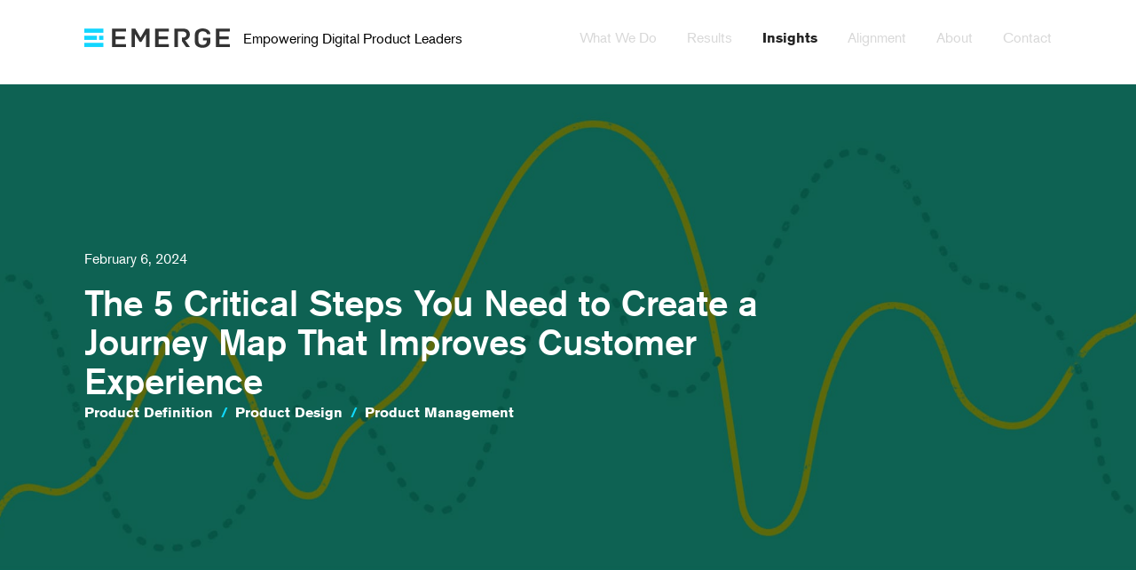

--- FILE ---
content_type: text/html; charset=UTF-8
request_url: https://www.emergeagency.com/insights/detail/what-most-digital-product-owners-miss-when-journey-mapping/
body_size: 35848
content:
<!doctype html>
<html lang="en-US">

<head>

    <meta charset="UTF-8" />
<script type="text/javascript">
var gform;gform||(document.addEventListener("gform_main_scripts_loaded",function(){gform.scriptsLoaded=!0}),window.addEventListener("DOMContentLoaded",function(){gform.domLoaded=!0}),gform={domLoaded:!1,scriptsLoaded:!1,initializeOnLoaded:function(o){gform.domLoaded&&gform.scriptsLoaded?o():!gform.domLoaded&&gform.scriptsLoaded?window.addEventListener("DOMContentLoaded",o):document.addEventListener("gform_main_scripts_loaded",o)},hooks:{action:{},filter:{}},addAction:function(o,n,r,t){gform.addHook("action",o,n,r,t)},addFilter:function(o,n,r,t){gform.addHook("filter",o,n,r,t)},doAction:function(o){gform.doHook("action",o,arguments)},applyFilters:function(o){return gform.doHook("filter",o,arguments)},removeAction:function(o,n){gform.removeHook("action",o,n)},removeFilter:function(o,n,r){gform.removeHook("filter",o,n,r)},addHook:function(o,n,r,t,i){null==gform.hooks[o][n]&&(gform.hooks[o][n]=[]);var e=gform.hooks[o][n];null==i&&(i=n+"_"+e.length),gform.hooks[o][n].push({tag:i,callable:r,priority:t=null==t?10:t})},doHook:function(n,o,r){var t;if(r=Array.prototype.slice.call(r,1),null!=gform.hooks[n][o]&&((o=gform.hooks[n][o]).sort(function(o,n){return o.priority-n.priority}),o.forEach(function(o){"function"!=typeof(t=o.callable)&&(t=window[t]),"action"==n?t.apply(null,r):r[0]=t.apply(null,r)})),"filter"==n)return r[0]},removeHook:function(o,n,t,i){var r;null!=gform.hooks[o][n]&&(r=(r=gform.hooks[o][n]).filter(function(o,n,r){return!!(null!=i&&i!=o.tag||null!=t&&t!=o.priority)}),gform.hooks[o][n]=r)}});
</script>

    <meta name="viewport" content="width=device-width, initial-scale=1" />
    <!-- Google Tag Manager -->
    <script>(function(w,d,s,l,i){w[l]=w[l]||[];w[l].push({'gtm.start':
    new Date().getTime(),event:'gtm.js'});var f=d.getElementsByTagName(s)[0],
    j=d.createElement(s),dl=l!='dataLayer'?'&l='+l:'';j.async=true;j.src=
    'https://www.googletagmanager.com/gtm.js?id='+i+dl;f.parentNode.insertBefore(j,f);
    })(window,document,'script','dataLayer','GTM-KXZF5R9');</script>
    <!-- End Google Tag Manager -->
    <link rel="profile" href="https://gmpg.org/xfn/11" />
    <link href="https://fonts.googleapis.com/css?family=Lato:300,400,700" rel="stylesheet">

    <title>5 Steps to Create a Journey Map That Improves Customer Experience</title>
    <meta name='robots' content='index, follow, max-image-preview:large, max-snippet:-1, max-video-preview:-1' />

	<!-- This site is optimized with the Yoast SEO plugin v21.4 - https://yoast.com/wordpress/plugins/seo/ -->
	<meta name="description" content="Customers and employees are likely your two most critical audiences. Learn how to create a journey map that improves the experience of both." />
	<link rel="canonical" href="https://www.emergeagency.com/insights/detail/what-most-digital-product-owners-miss-when-journey-mapping/" />
	<meta property="og:locale" content="en_US" />
	<meta property="og:type" content="article" />
	<meta property="og:title" content="5 Steps to Create a Journey Map That Improves Customer Experience" />
	<meta property="og:description" content="Customers and employees are likely your two most critical audiences. Learn how to create a journey map that improves the experience of both." />
	<meta property="og:url" content="https://www.emergeagency.com/insights/detail/what-most-digital-product-owners-miss-when-journey-mapping/" />
	<meta property="og:site_name" content="EMERGE | UX Agency" />
	<meta property="article:published_time" content="2024-02-06T17:03:31+00:00" />
	<meta property="article:modified_time" content="2024-03-22T16:18:06+00:00" />
	<meta property="og:image" content="https://www.emergeagency.com/wp-content/uploads/2023/09/Option-5-2.png" />
	<meta property="og:image:width" content="1200" />
	<meta property="og:image:height" content="627" />
	<meta property="og:image:type" content="image/png" />
	<meta name="author" content="Jonathon Hensley" />
	<meta name="twitter:card" content="summary_large_image" />
	<meta name="twitter:creator" content="@EmergeInteract" />
	<meta name="twitter:site" content="@EmergeInteract" />
	<meta name="twitter:label1" content="Written by" />
	<meta name="twitter:data1" content="Jonathon Hensley" />
	<meta name="twitter:label2" content="Est. reading time" />
	<meta name="twitter:data2" content="10 minutes" />
	<script type="application/ld+json" class="yoast-schema-graph">{"@context":"https://schema.org","@graph":[{"@type":"WebPage","@id":"https://www.emergeagency.com/insights/detail/what-most-digital-product-owners-miss-when-journey-mapping/","url":"https://www.emergeagency.com/insights/detail/what-most-digital-product-owners-miss-when-journey-mapping/","name":"5 Steps to Create a Journey Map That Improves Customer Experience","isPartOf":{"@id":"https://www.emergeagency.com/#website"},"primaryImageOfPage":{"@id":"https://www.emergeagency.com/insights/detail/what-most-digital-product-owners-miss-when-journey-mapping/#primaryimage"},"image":{"@id":"https://www.emergeagency.com/insights/detail/what-most-digital-product-owners-miss-when-journey-mapping/#primaryimage"},"thumbnailUrl":"https://www.emergeagency.com/wp-content/uploads/2019/05/What-Most-Digital-Product-Owners-Miss-When-Mapping-A-User-Journey_Detail.jpg","datePublished":"2024-02-06T17:03:31+00:00","dateModified":"2024-03-22T16:18:06+00:00","author":{"@id":"https://www.emergeagency.com/#/schema/person/f7b2a2674b7ff8beb49410a06d7b3fa1"},"description":"Customers and employees are likely your two most critical audiences. Learn how to create a journey map that improves the experience of both.","breadcrumb":{"@id":"https://www.emergeagency.com/insights/detail/what-most-digital-product-owners-miss-when-journey-mapping/#breadcrumb"},"inLanguage":"en-US","potentialAction":[{"@type":"ReadAction","target":["https://www.emergeagency.com/insights/detail/what-most-digital-product-owners-miss-when-journey-mapping/"]}]},{"@type":"ImageObject","inLanguage":"en-US","@id":"https://www.emergeagency.com/insights/detail/what-most-digital-product-owners-miss-when-journey-mapping/#primaryimage","url":"https://www.emergeagency.com/wp-content/uploads/2019/05/What-Most-Digital-Product-Owners-Miss-When-Mapping-A-User-Journey_Detail.jpg","contentUrl":"https://www.emergeagency.com/wp-content/uploads/2019/05/What-Most-Digital-Product-Owners-Miss-When-Mapping-A-User-Journey_Detail.jpg","width":2161,"height":826,"caption":"Chart of fluctuating lines"},{"@type":"BreadcrumbList","@id":"https://www.emergeagency.com/insights/detail/what-most-digital-product-owners-miss-when-journey-mapping/#breadcrumb","itemListElement":[{"@type":"ListItem","position":1,"name":"Home","item":"https://www.emergeagency.com/"},{"@type":"ListItem","position":2,"name":"Insights-Old","item":"https://www.emergeagency.com/insights-old/"},{"@type":"ListItem","position":3,"name":"The 5 Critical Steps You Need to Create a Journey Map That Improves Customer Experience"}]},{"@type":"WebSite","@id":"https://www.emergeagency.com/#website","url":"https://www.emergeagency.com/","name":"EMERGE | UX Agency","description":"EMERGE is a UX design agency in Portland, OR. We help product and marketing leaders in healthcare, manufacturing, and tech drive revenue and improve outcomes through digital products that increase customer engagement and retention. Our specialties are in UX/UI Design, product strategy, and full-stack development.","potentialAction":[{"@type":"SearchAction","target":{"@type":"EntryPoint","urlTemplate":"https://www.emergeagency.com/?s={search_term_string}"},"query-input":"required name=search_term_string"}],"inLanguage":"en-US"},{"@type":"Person","@id":"https://www.emergeagency.com/#/schema/person/f7b2a2674b7ff8beb49410a06d7b3fa1","name":"Jonathon Hensley","image":{"@type":"ImageObject","inLanguage":"en-US","@id":"https://www.emergeagency.com/#/schema/person/image/","url":"https://www.emergeagency.com/wp-content/uploads/2019/01/jon-96x96.jpg","contentUrl":"https://www.emergeagency.com/wp-content/uploads/2019/01/jon-96x96.jpg","caption":"Jonathon Hensley"},"url":"https://www.emergeagency.com/author/jon-henseley/"}]}</script>
	<!-- / Yoast SEO plugin. -->


<link rel='dns-prefetch' href='//www.emergeagency.com' />
<link rel='dns-prefetch' href='//www.youtube.com' />
<link rel='dns-prefetch' href='//code.jquery.com' />
<script type="text/javascript">
window._wpemojiSettings = {"baseUrl":"https:\/\/s.w.org\/images\/core\/emoji\/14.0.0\/72x72\/","ext":".png","svgUrl":"https:\/\/s.w.org\/images\/core\/emoji\/14.0.0\/svg\/","svgExt":".svg","source":{"concatemoji":"https:\/\/www.emergeagency.com\/wp-includes\/js\/wp-emoji-release.min.js?ver=6.3.2"}};
/*! This file is auto-generated */
!function(i,n){var o,s,e;function c(e){try{var t={supportTests:e,timestamp:(new Date).valueOf()};sessionStorage.setItem(o,JSON.stringify(t))}catch(e){}}function p(e,t,n){e.clearRect(0,0,e.canvas.width,e.canvas.height),e.fillText(t,0,0);var t=new Uint32Array(e.getImageData(0,0,e.canvas.width,e.canvas.height).data),r=(e.clearRect(0,0,e.canvas.width,e.canvas.height),e.fillText(n,0,0),new Uint32Array(e.getImageData(0,0,e.canvas.width,e.canvas.height).data));return t.every(function(e,t){return e===r[t]})}function u(e,t,n){switch(t){case"flag":return n(e,"\ud83c\udff3\ufe0f\u200d\u26a7\ufe0f","\ud83c\udff3\ufe0f\u200b\u26a7\ufe0f")?!1:!n(e,"\ud83c\uddfa\ud83c\uddf3","\ud83c\uddfa\u200b\ud83c\uddf3")&&!n(e,"\ud83c\udff4\udb40\udc67\udb40\udc62\udb40\udc65\udb40\udc6e\udb40\udc67\udb40\udc7f","\ud83c\udff4\u200b\udb40\udc67\u200b\udb40\udc62\u200b\udb40\udc65\u200b\udb40\udc6e\u200b\udb40\udc67\u200b\udb40\udc7f");case"emoji":return!n(e,"\ud83e\udef1\ud83c\udffb\u200d\ud83e\udef2\ud83c\udfff","\ud83e\udef1\ud83c\udffb\u200b\ud83e\udef2\ud83c\udfff")}return!1}function f(e,t,n){var r="undefined"!=typeof WorkerGlobalScope&&self instanceof WorkerGlobalScope?new OffscreenCanvas(300,150):i.createElement("canvas"),a=r.getContext("2d",{willReadFrequently:!0}),o=(a.textBaseline="top",a.font="600 32px Arial",{});return e.forEach(function(e){o[e]=t(a,e,n)}),o}function t(e){var t=i.createElement("script");t.src=e,t.defer=!0,i.head.appendChild(t)}"undefined"!=typeof Promise&&(o="wpEmojiSettingsSupports",s=["flag","emoji"],n.supports={everything:!0,everythingExceptFlag:!0},e=new Promise(function(e){i.addEventListener("DOMContentLoaded",e,{once:!0})}),new Promise(function(t){var n=function(){try{var e=JSON.parse(sessionStorage.getItem(o));if("object"==typeof e&&"number"==typeof e.timestamp&&(new Date).valueOf()<e.timestamp+604800&&"object"==typeof e.supportTests)return e.supportTests}catch(e){}return null}();if(!n){if("undefined"!=typeof Worker&&"undefined"!=typeof OffscreenCanvas&&"undefined"!=typeof URL&&URL.createObjectURL&&"undefined"!=typeof Blob)try{var e="postMessage("+f.toString()+"("+[JSON.stringify(s),u.toString(),p.toString()].join(",")+"));",r=new Blob([e],{type:"text/javascript"}),a=new Worker(URL.createObjectURL(r),{name:"wpTestEmojiSupports"});return void(a.onmessage=function(e){c(n=e.data),a.terminate(),t(n)})}catch(e){}c(n=f(s,u,p))}t(n)}).then(function(e){for(var t in e)n.supports[t]=e[t],n.supports.everything=n.supports.everything&&n.supports[t],"flag"!==t&&(n.supports.everythingExceptFlag=n.supports.everythingExceptFlag&&n.supports[t]);n.supports.everythingExceptFlag=n.supports.everythingExceptFlag&&!n.supports.flag,n.DOMReady=!1,n.readyCallback=function(){n.DOMReady=!0}}).then(function(){return e}).then(function(){var e;n.supports.everything||(n.readyCallback(),(e=n.source||{}).concatemoji?t(e.concatemoji):e.wpemoji&&e.twemoji&&(t(e.twemoji),t(e.wpemoji)))}))}((window,document),window._wpemojiSettings);
</script>
<style type="text/css">
img.wp-smiley,
img.emoji {
	display: inline !important;
	border: none !important;
	box-shadow: none !important;
	height: 1em !important;
	width: 1em !important;
	margin: 0 0.07em !important;
	vertical-align: -0.1em !important;
	background: none !important;
	padding: 0 !important;
}
</style>
	<link rel='stylesheet' id='nfprivacy_loadfieldcss-css' href='https://www.emergeagency.com/wp-content/plugins/newfangled-privacy/css/control_fields.css?v=1.1.5&#038;ver=6.3.2' type='text/css' media='all' />
<link rel='stylesheet' id='nfprivacy_loadpopupcss-css' href='https://www.emergeagency.com/wp-content/plugins/newfangled-privacy/css/control_popup.css?v=1.1.5&#038;ver=6.3.2' type='text/css' media='all' />
<link rel='stylesheet' id='wp-block-library-css' href='https://www.emergeagency.com/wp-includes/css/dist/block-library/style.min.css?ver=6.3.2' type='text/css' media='all' />
<style id='create-block-emerge-guten-consolidation-style-inline-css' type='text/css'>
/**
 * #.# Styles
 *
 * CSS for both Frontend+Backend.
 */
.emerge-gradient-arrow-div-container {
  padding: 50px 65px 0 65px;
  margin-left: auto;
  margin-right: auto;
  max-width: 1540px;
}
.emerge-gradient-arrow-div-container .box-purple {
  background: linear-gradient(90deg, #00001e 0%, #2d0767 100%);
}
.emerge-gradient-arrow-div-container .box-pink {
  background: linear-gradient(90deg, #00001e 0%, #490d49 100%);
}
.emerge-gradient-arrow-div-container .box-teal {
  background: linear-gradient(90deg, #00001e 0%, #285666 100%);
}

div[class^=box] {
  height: 70px;
  width: 25%;
  background: green;
  position: relative;
  background: linear-gradient(90deg, #00001e 0%, #193291 100%);
  display: inline-block;
}
@media (max-width: 1023px) {
  div[class^=box] {
    display: none;
  }
}

.arrow-right-blue:after {
  content: "";
  width: 0;
  height: 0;
  border-top: 35px solid transparent;
  border-bottom: 35px solid transparent;
  border-left: 35px solid #193291;
  position: absolute;
  right: -35px;
  z-index: 1;
}

.arrow-right-purple:after {
  content: "";
  width: 0;
  height: 0;
  border-top: 35px solid transparent;
  border-bottom: 35px solid transparent;
  border-left: 35px solid #2d0767;
  position: absolute;
  right: -35px;
  z-index: 1;
}

.arrow-right-pink:after {
  content: "";
  width: 0;
  height: 0;
  border-top: 35px solid transparent;
  border-bottom: 35px solid transparent;
  border-left: 35px solid #490d49;
  position: absolute;
  right: -35px;
  z-index: 1;
}

.arrow-right-teal:after {
  content: "";
  width: 0;
  height: 0;
  border-top: 35px solid transparent;
  border-bottom: 35px solid transparent;
  border-left: 35px solid #285666;
  position: absolute;
  right: -35px;
  z-index: 1;
}
/**
 * #.# Styles
 *
 * CSS for both Frontend+Backend.
 */
[data-title=Spacer] .components-resizable-box__container {
  border: 1px dashed grey;
}
[data-title=Spacer] .components-resizable-box__container:content {
  font-size: 10px;
  content: "spacer";
}

.wp-block-paragraph.rich-text {
  line-height: 1.6em;
}
[data-title=Spacer] .components-resizable-box__container {
  border: 1px dashed grey;
}
[data-title=Spacer] .components-resizable-box__container:content {
  font-size: 10px;
  content: "spacer";
}

.wp-block-paragraph.rich-text {
  line-height: 1.6em;
}

.hero-2019 .btn {
  color: black;
  margin-top: 1em;
}
[data-title=Spacer] .components-resizable-box__container {
  border: 1px dashed grey;
}
[data-title=Spacer] .components-resizable-box__container:content {
  font-size: 10px;
  content: "spacer";
}

.wp-block-paragraph.rich-text {
  line-height: 1.6em;
}

.emerge-partner-logos {
  max-width: 1540px;
  margin-left: auto;
  margin-right: auto;
  padding-left: 20px;
  padding-right: 20px;
  display: flex;
  align-items: center;
  justify-content: center;
  flex-wrap: wrap;
  margin-bottom: 50px;
}
@media (min-width: 600px) and (max-width: 1023px) {
  .emerge-partner-logos {
    padding-left: 40px;
    padding-right: 40px;
  }
}
@media (min-width: 1024px) {
  .emerge-partner-logos {
    padding-left: 50px;
    padding-right: 50px;
  }
}
.emerge-partner-logos img {
  width: 100%;
  max-width: 110px;
  margin-top: 20px;
  margin-bottom: 20px;
  margin-left: 20px;
  margin-right: 20px;
}
@media (min-width: 600px) {
  .emerge-partner-logos img {
    max-width: 180px;
  }
}
[data-title=Spacer] .components-resizable-box__container {
  border: 1px dashed grey;
}
[data-title=Spacer] .components-resizable-box__container:content {
  font-size: 10px;
  content: "spacer";
}

.wp-block-paragraph.rich-text {
  line-height: 1.6em;
}

.emerge-profile {
  margin-right: auto;
  margin-left: auto;
  max-width: 1160px;
  margin-top: 70px;
  margin-bottom: 70px;
  padding-right: 50px;
  padding-left: 50px;
}
.emerge-profile .row:before, .emerge-profile .row:after {
  content: " ";
  /* 1 */
  display: table;
  /* 2 */
}
.emerge-profile .row:after {
  clear: both;
}
.emerge-profile .title {
  font-weight: 400;
  font-size: 16px;
  margin-bottom: 15px;
}
@media (min-width: 768px) {
  .emerge-profile {
    margin-top: 150px;
    margin-bottom: 200px;
  }
  .emerge-profile:before, .emerge-profile:after {
    content: " ";
    /* 1 */
    display: table;
    /* 2 */
  }
  .emerge-profile.after {
    clear: both;
  }
}
@media (min-width: 768px) {
  .emerge-profile .profile-image {
    float: left;
    width: 40%;
  }
}
.emerge-profile .profile-image picture img {
  width: 100%;
}
@media (min-width: 768px) {
  .emerge-profile .profile-image picture img {
    padding-right: 20px;
    max-width: 320px;
    width: 100%;
  }
}
.emerge-profile .social-media {
  list-style: none;
  padding: 0;
  margin: 0;
  font-family: akzidenz-grotesk, Roboto, Helvetica Neue, Helvetica, Arial, sans-serif;
  font-weight: bold;
  margin-top: 10px;
  margin-bottom: 30px;
  font-size: 15px;
}
@media (min-width: 768px) {
  .emerge-profile .social-media {
    margin-top: 15px;
  }
}
.emerge-profile .social-media:empty {
  display: none;
}
.emerge-profile .social-media .twitter {
  position: relative;
  top: 4px;
}
.emerge-profile .social-media .linkedin {
  position: relative;
  top: 2px;
}
.emerge-profile .social-media li {
  display: inline-block;
  padding-left: 20px;
  padding-right: 5px;
}
.emerge-profile .social-media img {
  width: 16px;
  height: 16px;
}
.emerge-profile .subheadline {
  font-size: 22px;
  margin-bottom: 1.5em;
}
.emerge-profile .profile-text, .emerge-profile .profile-body {
  padding-right: 20px;
}
@media (min-width: 768px) {
  .emerge-profile .profile-text, .emerge-profile .profile-body {
    float: left;
    width: 60%;
  }
}
@media (min-width: 768px) {
  .emerge-profile .profile-text {
    float: left;
    width: 60%;
  }
}
.emerge-profile .profile-body {
  width: 100%;
  line-height: 1.625em;
  font-size: 16px;
}
@media (min-width: 1024px) {
  .emerge-profile .profile-body {
    float: left;
    width: 60%;
  }
}
.emerge-profile h1 {
  margin-bottom: 0.4em;
  margin-top: 0.25em;
  font-size: 40px;
  font-weight: 600;
}
@media (min-width: 768px) {
  .emerge-profile h1 {
    margin-top: 0.25em;
    margin-bottom: 50px;
  }
}
/**
 * #.# Styles
 *
 * CSS for both Frontend+Backend.
 */
[data-title=Spacer] .components-resizable-box__container {
  border: 1px dashed grey;
}
[data-title=Spacer] .components-resizable-box__container:content {
  font-size: 10px;
  content: "spacer";
}

.wp-block-paragraph.rich-text {
  line-height: 1.6em;
}

/**
 * #.# Styles
 *
 * CSS for both Frontend+Backend.
 */
[data-title=Spacer] .components-resizable-box__container {
  border: 1px dashed grey;
}
[data-title=Spacer] .components-resizable-box__container:content {
  font-size: 10px;
  content: "spacer";
}

.wp-block-paragraph.rich-text {
  line-height: 1.6em;
}

.hero-two-column-row {
  display: flex;
  flex-direction: column;
  max-width: 1540px;
  margin-right: auto;
  margin-left: auto;
  padding-top: 153px;
  padding-bottom: 231px;
}

.hero-two-column-column {
  width: 100%;
  word-break: break-word;
  overflow-wrap: break-word;
}

@media (min-width: 1024px) {
  .hero-two-column-row {
    padding-left: 110px;
    padding-right: 110px;
  }
}
@media (min-width: 600px) and (max-width: 1023px) {
  .hero-two-column-row {
    padding-left: 90px;
    padding-right: 90px;
  }
}
@media (min-width: 768px) {
  .hero-two-column-column {
    width: 50%;
  }

  .hero-two-column-row {
    flex-direction: row;
  }
}
@media (min-width: 0) and (max-width: 599px) {
  .hero-two-column-row {
    padding-left: 30px;
    padding-right: 30px;
  }
}
.hero-two-column-title {
  margin: 0;
  font-size: 16px;
  font-weight: lighter;
}

.hero-two-column-headline {
  margin-top: 15px;
  font-size: 40px;
  font-weight: bold;
}

.hero-two-column-tagline {
  margin-top: 32px;
  font-size: 22px;
}

.hero-two-column-link {
  margin-top: 10px;
  font-size: 22px;
  font-weight: bold;
  text-decoration: underline;
  -webkit-text-decoration-color: #12D6FF;
          text-decoration-color: #12D6FF;
  color: black;
}
/**
 * #.# Styles
 *
 * CSS for both Frontend+Backend.
 */
[data-title=Spacer] .components-resizable-box__container {
  border: 1px dashed grey;
}
[data-title=Spacer] .components-resizable-box__container:content {
  font-size: 10px;
  content: "spacer";
}

.wp-block-paragraph.rich-text {
  line-height: 1.6em;
}

.youtubevideo {
  min-height: 410px;
  max-width: 1470px;
  width: 100%;
  margin-left: auto;
  margin-right: auto;
  position: relative;
  color: white;
  display: flex;
  justify-content: center;
  align-items: center;
  margin-bottom: 50px;
}
.youtubevideo .overlay {
  position: relative;
  z-index: 2;
  font-family: akzidenz-grotesk, Roboto, Helvetica Neue, Helvetica, Arial, sans-serif;
  font-size: 30px;
}
.youtubevideo .overlay img {
  margin-top: 1em;
}
.youtubevideo .overlay span {
  display: block;
}
.youtubevideo .overlay {
  position: relative;
  z-index: 5;
  width: 100%;
  text-align: center;
}
.youtubevideo .ico-youtube {
  width: 50px;
}
.youtubevideo .bg-a:after {
  position: absolute;
  content: "";
  display: block;
  top: 0;
  left: 0;
  height: 100%;
  width: 100%;
  background: rgba(0, 0, 0, 0.5);
  mix-blend-mode: multiply;
}

.fullscreenbib {
  transition: opacity 1.3s;
  display: none;
  opacity: 0;
  background: rgba(0, 0, 0, 0.92);
}
.fullscreenbib #close {
  z-index: 1000;
  right: 40px;
  top: 40px;
  position: absolute;
  cursor: pointer;
}
.fullscreenbib #close img {
  max-width: 30px;
}
.fullscreenbib .video {
  position: absolute;
  top: 50%;
  left: 50%;
  transform: translate(-50%, -50%);
  width: 100%;
  padding-left: 40px;
  padding-right: 40px;
  padding-top: 40px;
}
.opacity1 .fullscreenbib {
  opacity: 1;
}
.show-video .fullscreenbib {
  position: fixed;
  z-index: 10000;
  height: 100vh;
  width: 100%;
  top: 0;
  left: 0;
  display: block;
  overflow: hidden;
  height: 100vh;
}
.fullscreenbib iframe {
  transform: rotate3d(1, 1, 0, -52deg);
  transform-origin: center;
  perspective: 800px;
  transform-style: preserve-3d;
  transition: 1.3s;
}
.opacity1 .fullscreenbib iframe {
  transform: rotate3d(1, 1, 0, 0deg);
}






/*# sourceMappingURL=style-index.css.map*/
</style>
<style id='safe-svg-svg-icon-style-inline-css' type='text/css'>
.safe-svg-cover{text-align:center}.safe-svg-cover .safe-svg-inside{display:inline-block;max-width:100%}.safe-svg-cover svg{height:100%;max-height:100%;max-width:100%;width:100%}

</style>
<link rel='stylesheet' id='block-styles-stylesheet-css' href='https://www.emergeagency.com/wp-content/plugins/emerge-custom-styles/style.css?ver=6.3.2' type='text/css' media='all' />
<link rel='stylesheet' id='mpp_gutenberg-css' href='https://www.emergeagency.com/wp-content/plugins/metronet-profile-picture/dist/blocks.style.build.css?ver=2.6.0' type='text/css' media='all' />
<style id='classic-theme-styles-inline-css' type='text/css'>
/*! This file is auto-generated */
.wp-block-button__link{color:#fff;background-color:#32373c;border-radius:9999px;box-shadow:none;text-decoration:none;padding:calc(.667em + 2px) calc(1.333em + 2px);font-size:1.125em}.wp-block-file__button{background:#32373c;color:#fff;text-decoration:none}
</style>
<style id='global-styles-inline-css' type='text/css'>
body{--wp--preset--color--black: #000000;--wp--preset--color--cyan-bluish-gray: #abb8c3;--wp--preset--color--white: #ffffff;--wp--preset--color--pale-pink: #f78da7;--wp--preset--color--vivid-red: #cf2e2e;--wp--preset--color--luminous-vivid-orange: #ff6900;--wp--preset--color--luminous-vivid-amber: #fcb900;--wp--preset--color--light-green-cyan: #7bdcb5;--wp--preset--color--vivid-green-cyan: #00d084;--wp--preset--color--pale-cyan-blue: #8ed1fc;--wp--preset--color--vivid-cyan-blue: #0693e3;--wp--preset--color--vivid-purple: #9b51e0;--wp--preset--gradient--vivid-cyan-blue-to-vivid-purple: linear-gradient(135deg,rgba(6,147,227,1) 0%,rgb(155,81,224) 100%);--wp--preset--gradient--light-green-cyan-to-vivid-green-cyan: linear-gradient(135deg,rgb(122,220,180) 0%,rgb(0,208,130) 100%);--wp--preset--gradient--luminous-vivid-amber-to-luminous-vivid-orange: linear-gradient(135deg,rgba(252,185,0,1) 0%,rgba(255,105,0,1) 100%);--wp--preset--gradient--luminous-vivid-orange-to-vivid-red: linear-gradient(135deg,rgba(255,105,0,1) 0%,rgb(207,46,46) 100%);--wp--preset--gradient--very-light-gray-to-cyan-bluish-gray: linear-gradient(135deg,rgb(238,238,238) 0%,rgb(169,184,195) 100%);--wp--preset--gradient--cool-to-warm-spectrum: linear-gradient(135deg,rgb(74,234,220) 0%,rgb(151,120,209) 20%,rgb(207,42,186) 40%,rgb(238,44,130) 60%,rgb(251,105,98) 80%,rgb(254,248,76) 100%);--wp--preset--gradient--blush-light-purple: linear-gradient(135deg,rgb(255,206,236) 0%,rgb(152,150,240) 100%);--wp--preset--gradient--blush-bordeaux: linear-gradient(135deg,rgb(254,205,165) 0%,rgb(254,45,45) 50%,rgb(107,0,62) 100%);--wp--preset--gradient--luminous-dusk: linear-gradient(135deg,rgb(255,203,112) 0%,rgb(199,81,192) 50%,rgb(65,88,208) 100%);--wp--preset--gradient--pale-ocean: linear-gradient(135deg,rgb(255,245,203) 0%,rgb(182,227,212) 50%,rgb(51,167,181) 100%);--wp--preset--gradient--electric-grass: linear-gradient(135deg,rgb(202,248,128) 0%,rgb(113,206,126) 100%);--wp--preset--gradient--midnight: linear-gradient(135deg,rgb(2,3,129) 0%,rgb(40,116,252) 100%);--wp--preset--font-size--small: 13px;--wp--preset--font-size--medium: 20px;--wp--preset--font-size--large: 36px;--wp--preset--font-size--x-large: 42px;--wp--preset--spacing--20: 0.44rem;--wp--preset--spacing--30: 0.67rem;--wp--preset--spacing--40: 1rem;--wp--preset--spacing--50: 1.5rem;--wp--preset--spacing--60: 2.25rem;--wp--preset--spacing--70: 3.38rem;--wp--preset--spacing--80: 5.06rem;--wp--preset--shadow--natural: 6px 6px 9px rgba(0, 0, 0, 0.2);--wp--preset--shadow--deep: 12px 12px 50px rgba(0, 0, 0, 0.4);--wp--preset--shadow--sharp: 6px 6px 0px rgba(0, 0, 0, 0.2);--wp--preset--shadow--outlined: 6px 6px 0px -3px rgba(255, 255, 255, 1), 6px 6px rgba(0, 0, 0, 1);--wp--preset--shadow--crisp: 6px 6px 0px rgba(0, 0, 0, 1);}:where(.is-layout-flex){gap: 0.5em;}:where(.is-layout-grid){gap: 0.5em;}body .is-layout-flow > .alignleft{float: left;margin-inline-start: 0;margin-inline-end: 2em;}body .is-layout-flow > .alignright{float: right;margin-inline-start: 2em;margin-inline-end: 0;}body .is-layout-flow > .aligncenter{margin-left: auto !important;margin-right: auto !important;}body .is-layout-constrained > .alignleft{float: left;margin-inline-start: 0;margin-inline-end: 2em;}body .is-layout-constrained > .alignright{float: right;margin-inline-start: 2em;margin-inline-end: 0;}body .is-layout-constrained > .aligncenter{margin-left: auto !important;margin-right: auto !important;}body .is-layout-constrained > :where(:not(.alignleft):not(.alignright):not(.alignfull)){max-width: var(--wp--style--global--content-size);margin-left: auto !important;margin-right: auto !important;}body .is-layout-constrained > .alignwide{max-width: var(--wp--style--global--wide-size);}body .is-layout-flex{display: flex;}body .is-layout-flex{flex-wrap: wrap;align-items: center;}body .is-layout-flex > *{margin: 0;}body .is-layout-grid{display: grid;}body .is-layout-grid > *{margin: 0;}:where(.wp-block-columns.is-layout-flex){gap: 2em;}:where(.wp-block-columns.is-layout-grid){gap: 2em;}:where(.wp-block-post-template.is-layout-flex){gap: 1.25em;}:where(.wp-block-post-template.is-layout-grid){gap: 1.25em;}.has-black-color{color: var(--wp--preset--color--black) !important;}.has-cyan-bluish-gray-color{color: var(--wp--preset--color--cyan-bluish-gray) !important;}.has-white-color{color: var(--wp--preset--color--white) !important;}.has-pale-pink-color{color: var(--wp--preset--color--pale-pink) !important;}.has-vivid-red-color{color: var(--wp--preset--color--vivid-red) !important;}.has-luminous-vivid-orange-color{color: var(--wp--preset--color--luminous-vivid-orange) !important;}.has-luminous-vivid-amber-color{color: var(--wp--preset--color--luminous-vivid-amber) !important;}.has-light-green-cyan-color{color: var(--wp--preset--color--light-green-cyan) !important;}.has-vivid-green-cyan-color{color: var(--wp--preset--color--vivid-green-cyan) !important;}.has-pale-cyan-blue-color{color: var(--wp--preset--color--pale-cyan-blue) !important;}.has-vivid-cyan-blue-color{color: var(--wp--preset--color--vivid-cyan-blue) !important;}.has-vivid-purple-color{color: var(--wp--preset--color--vivid-purple) !important;}.has-black-background-color{background-color: var(--wp--preset--color--black) !important;}.has-cyan-bluish-gray-background-color{background-color: var(--wp--preset--color--cyan-bluish-gray) !important;}.has-white-background-color{background-color: var(--wp--preset--color--white) !important;}.has-pale-pink-background-color{background-color: var(--wp--preset--color--pale-pink) !important;}.has-vivid-red-background-color{background-color: var(--wp--preset--color--vivid-red) !important;}.has-luminous-vivid-orange-background-color{background-color: var(--wp--preset--color--luminous-vivid-orange) !important;}.has-luminous-vivid-amber-background-color{background-color: var(--wp--preset--color--luminous-vivid-amber) !important;}.has-light-green-cyan-background-color{background-color: var(--wp--preset--color--light-green-cyan) !important;}.has-vivid-green-cyan-background-color{background-color: var(--wp--preset--color--vivid-green-cyan) !important;}.has-pale-cyan-blue-background-color{background-color: var(--wp--preset--color--pale-cyan-blue) !important;}.has-vivid-cyan-blue-background-color{background-color: var(--wp--preset--color--vivid-cyan-blue) !important;}.has-vivid-purple-background-color{background-color: var(--wp--preset--color--vivid-purple) !important;}.has-black-border-color{border-color: var(--wp--preset--color--black) !important;}.has-cyan-bluish-gray-border-color{border-color: var(--wp--preset--color--cyan-bluish-gray) !important;}.has-white-border-color{border-color: var(--wp--preset--color--white) !important;}.has-pale-pink-border-color{border-color: var(--wp--preset--color--pale-pink) !important;}.has-vivid-red-border-color{border-color: var(--wp--preset--color--vivid-red) !important;}.has-luminous-vivid-orange-border-color{border-color: var(--wp--preset--color--luminous-vivid-orange) !important;}.has-luminous-vivid-amber-border-color{border-color: var(--wp--preset--color--luminous-vivid-amber) !important;}.has-light-green-cyan-border-color{border-color: var(--wp--preset--color--light-green-cyan) !important;}.has-vivid-green-cyan-border-color{border-color: var(--wp--preset--color--vivid-green-cyan) !important;}.has-pale-cyan-blue-border-color{border-color: var(--wp--preset--color--pale-cyan-blue) !important;}.has-vivid-cyan-blue-border-color{border-color: var(--wp--preset--color--vivid-cyan-blue) !important;}.has-vivid-purple-border-color{border-color: var(--wp--preset--color--vivid-purple) !important;}.has-vivid-cyan-blue-to-vivid-purple-gradient-background{background: var(--wp--preset--gradient--vivid-cyan-blue-to-vivid-purple) !important;}.has-light-green-cyan-to-vivid-green-cyan-gradient-background{background: var(--wp--preset--gradient--light-green-cyan-to-vivid-green-cyan) !important;}.has-luminous-vivid-amber-to-luminous-vivid-orange-gradient-background{background: var(--wp--preset--gradient--luminous-vivid-amber-to-luminous-vivid-orange) !important;}.has-luminous-vivid-orange-to-vivid-red-gradient-background{background: var(--wp--preset--gradient--luminous-vivid-orange-to-vivid-red) !important;}.has-very-light-gray-to-cyan-bluish-gray-gradient-background{background: var(--wp--preset--gradient--very-light-gray-to-cyan-bluish-gray) !important;}.has-cool-to-warm-spectrum-gradient-background{background: var(--wp--preset--gradient--cool-to-warm-spectrum) !important;}.has-blush-light-purple-gradient-background{background: var(--wp--preset--gradient--blush-light-purple) !important;}.has-blush-bordeaux-gradient-background{background: var(--wp--preset--gradient--blush-bordeaux) !important;}.has-luminous-dusk-gradient-background{background: var(--wp--preset--gradient--luminous-dusk) !important;}.has-pale-ocean-gradient-background{background: var(--wp--preset--gradient--pale-ocean) !important;}.has-electric-grass-gradient-background{background: var(--wp--preset--gradient--electric-grass) !important;}.has-midnight-gradient-background{background: var(--wp--preset--gradient--midnight) !important;}.has-small-font-size{font-size: var(--wp--preset--font-size--small) !important;}.has-medium-font-size{font-size: var(--wp--preset--font-size--medium) !important;}.has-large-font-size{font-size: var(--wp--preset--font-size--large) !important;}.has-x-large-font-size{font-size: var(--wp--preset--font-size--x-large) !important;}
.wp-block-navigation a:where(:not(.wp-element-button)){color: inherit;}
:where(.wp-block-post-template.is-layout-flex){gap: 1.25em;}:where(.wp-block-post-template.is-layout-grid){gap: 1.25em;}
:where(.wp-block-columns.is-layout-flex){gap: 2em;}:where(.wp-block-columns.is-layout-grid){gap: 2em;}
.wp-block-pullquote{font-size: 1.5em;line-height: 1.6;}
</style>
<link rel='stylesheet' id='style-css' href='https://www.emergeagency.com/wp-content/themes/emerge/style.min.css?v=2&#038;ver=6.3.2' type='text/css' media='all' />
<link rel='stylesheet' id='smartform_css-css' href='https://www.emergeagency.com/wp-content/plugins/newfangled-progressive-profiling/css/smartforms-collapse.css?ver=2.2.15' type='text/css' media='all' />
<link rel='stylesheet' id='ajax_loading_indicator-css' href='https://www.emergeagency.com/wp-content/plugins/newfangled-progressive-profiling/css/ajax_loading_indicator.css?ver=2.2.15' type='text/css' media='all' />
<link rel='stylesheet' id='autohide_ajax_loading-css' href='https://www.emergeagency.com/wp-content/plugins/newfangled-progressive-profiling/css/autohide_ajax_loading.css?ver=6.3.2' type='text/css' media='all' />
<script type='text/javascript' src='//code.jquery.com/jquery-3.6.1.min.js?ver=3.6.1' id='jquery-js'></script>
<script type='text/javascript' src='//www.youtube.com/player_api?ver=6.3.2' id='youtube-js'></script>
<script type='text/javascript' src='https://www.emergeagency.com/wp-content/plugins/newfangled-progressive-profiling/js/smartforms-collapse.js?ver=2.2.15' id='smartform_js-js'></script>
<script type='text/javascript' defer='defer' src='https://www.emergeagency.com/wp-content/plugins/gravityforms/js/jquery.json.min.js?ver=2.6.8' id='gform_json-js'></script>
<script type='text/javascript' id='gform_gravityforms-js-extra'>
/* <![CDATA[ */
var gform_i18n = {"datepicker":{"days":{"monday":"Mon","tuesday":"Tue","wednesday":"Wed","thursday":"Thu","friday":"Fri","saturday":"Sat","sunday":"Sun"},"months":{"january":"January","february":"February","march":"March","april":"April","may":"May","june":"June","july":"July","august":"August","september":"September","october":"October","november":"November","december":"December"},"firstDay":1,"iconText":"Select date"}};
var gf_legacy_multi = [];
var gform_gravityforms = {"strings":{"invalid_file_extension":"This type of file is not allowed. Must be one of the following:","delete_file":"Delete this file","in_progress":"in progress","file_exceeds_limit":"File exceeds size limit","illegal_extension":"This type of file is not allowed.","max_reached":"Maximum number of files reached","unknown_error":"There was a problem while saving the file on the server","currently_uploading":"Please wait for the uploading to complete","cancel":"Cancel","cancel_upload":"Cancel this upload","cancelled":"Cancelled"},"vars":{"images_url":"https:\/\/www.emergeagency.com\/wp-content\/plugins\/gravityforms\/images"}};
var gf_global = {"gf_currency_config":{"name":"U.S. Dollar","symbol_left":"$","symbol_right":"","symbol_padding":"","thousand_separator":",","decimal_separator":".","decimals":2,"code":"USD"},"base_url":"https:\/\/www.emergeagency.com\/wp-content\/plugins\/gravityforms","number_formats":[],"spinnerUrl":"https:\/\/www.emergeagency.com\/wp-content\/plugins\/gravityforms\/images\/spinner.svg","strings":{"newRowAdded":"New row added.","rowRemoved":"Row removed","formSaved":"The form has been saved.  The content contains the link to return and complete the form."}};
/* ]]> */
</script>
<script type='text/javascript' defer='defer' src='https://www.emergeagency.com/wp-content/plugins/gravityforms/js/gravityforms.min.js?ver=2.6.8' id='gform_gravityforms-js'></script>
<script type='text/javascript' id='gform_conditional_logic-js-extra'>
/* <![CDATA[ */
var gf_legacy = {"is_legacy":"1"};
/* ]]> */
</script>
<script type='text/javascript' defer='defer' src='https://www.emergeagency.com/wp-content/plugins/gravityforms/js/conditional_logic.min.js?ver=2.6.8' id='gform_conditional_logic-js'></script>
<link rel="https://api.w.org/" href="https://www.emergeagency.com/wp-json/" /><link rel="alternate" type="application/json" href="https://www.emergeagency.com/wp-json/wp/v2/posts/821" /><link rel="EditURI" type="application/rsd+xml" title="RSD" href="https://www.emergeagency.com/xmlrpc.php?rsd" />
<meta name="generator" content="WordPress 6.3.2" />
<link rel='shortlink' href='https://www.emergeagency.com/?p=821' />
<link rel="alternate" type="application/json+oembed" href="https://www.emergeagency.com/wp-json/oembed/1.0/embed?url=https%3A%2F%2Fwww.emergeagency.com%2Finsights%2Fdetail%2Fwhat-most-digital-product-owners-miss-when-journey-mapping%2F" />
<link rel="alternate" type="text/xml+oembed" href="https://www.emergeagency.com/wp-json/oembed/1.0/embed?url=https%3A%2F%2Fwww.emergeagency.com%2Finsights%2Fdetail%2Fwhat-most-digital-product-owners-miss-when-journey-mapping%2F&#038;format=xml" />
<link rel="next" href="https://www.emergeagency.com/insights/detail/what-most-digital-product-owners-miss-when-journey-mapping/1" />
                <script>
                var loadGatedContent = function( container, disable_pre_hide, disable_auto_scroll ) { var data = { container: container, action: 'getgatedcontent', ajax: true }; var requestUrl = jQuery(location).attr('href'); if (requestUrl.indexOf("?") >= 0) { requestUrl += '&ajax=true&guid=' + guid(); } else { requestUrl += '?ajax=true&guid=' + guid(); } if (!disable_pre_hide || requestUrl.indexOf("#post-gated-content") >= 0) { jQuery('#'+container).addClass('nf-ajax-loading'); jQuery('#'+container).addClass('ajaxcontent-loading'); } jQuery('#'+container).addClass('ajaxcontent-gatedcontent-loading'); if (typeof(disable_auto_scroll) != 'undefined' && disable_auto_scroll != true && requestUrl.indexOf("#post-gated-content") >= 0) { if (jQuery('#'+container).length > 0) { jQuery('html,body').animate({ scrollTop: jQuery('#'+container).offset().top - 100 }); }; }   jQuery('body').addClass('body-gatedcontent-loading'); jQuery.ajax({ url: requestUrl, data: data, type: 'POST', headers: { "cache-control": "no-cache" }, cache: false, dataType : 'html', success: function(response) { var dataParts = deparam( jQuery(this)[0].data ); var newGatedContent = jQuery("#" + dataParts.container, response ); jQuery('#'+dataParts.container).html(newGatedContent.html()); jQuery('#'+container).removeClass('nf-ajax-loading'); jQuery('#'+container).removeClass('ajaxcontent-loading'); jQuery('#'+container).removeClass('ajaxcontent-gatedcontent-loading'); jQuery('body').removeClass('body-gatedcontent-loading'); if(newGatedContent.html().indexOf('gform_wrapper') != -1){ jQuery('body').addClass('body-gatedcontent-preform'); } else { jQuery('body').addClass('body-gatedcontent-postform'); }  jQuery('input[value*=\'[selected]\']').each( function(){ jQuery( this ).attr( 'checked', true ); newVal = jQuery( this ).val().replace('[selected]',''); jQuery( this ).val(newVal); });  jQuery( document ).trigger( 'gform_post_render' ); jQuery('.gform_wrapper').css('display', 'block'); }, });};deparam = function (querystring) { querystring = querystring.substring(querystring.indexOf('?')+1).split('&'); var params = {}, pair, d = decodeURIComponent, i; for (i = querystring.length; i > 0;) { pair = querystring[--i].split('='); params[d(pair[0])] = d(pair[1]); } return params;};guid = function () { var d = new Date().getTime(); if(window.performance && typeof window.performance.now === "function"){ d += performance.now();  } var uuid = 'xxxxxxxx-xxxx-4xxx-yxxx-xxxxxxxxxxxx'.replace(/[xy]/g, function(c) { var r = (d + Math.random()*16)%16 | 0; d = Math.floor(d/16); return (c=='x' ? r : (r&0x3|0x8)).toString(16); }); return uuid;}                </script>
                                <script>
                 var ContentUpgradeAjaxController = { 'url': 'https://www.emergeagency.com/wp-admin/admin-ajax.php', 'nonce': '828f07a96f', }; var loadContentUpgrade = function( container, page_title, page_id, upgrade_id, uid, customtitle, customtext, customresponse ) { if (customtitle) { customtitle = JSON.stringify(String(customtitle)); customtitle = customtitle.substring(1, customtitle.length-1); jQuery('#'+container).attr('data-custom-title', customtitle); } if (customtext) { customtext = JSON.stringify(String(customtext)); customtext = customtext.substring(1, customtext.length-1); jQuery('#'+container).attr('data-custom-text', customtext); } if (customresponse) { customresponse = JSON.stringify(String(customresponse)); customresponse = customresponse.substring(1, customresponse.length-1); jQuery('#'+container).attr('data-custom-response', customresponse); } var data = { action: 'process_contentupgrade', container: container, nonce: ContentUpgradeAjaxController.nonce, page_id: page_id, upgrade_id: upgrade_id, uid: uid, page_url: window.location.href, customtitle: customtitle, customtext: customtext, customresponse: customresponse }; var ajax_url = ContentUpgradeAjaxController.url; jQuery('#'+container).addClass('ajaxcontent-contentupgrade-loading'); jQuery('#'+container).addClass('nf-ajax-loading'); jQuery('#'+container).addClass('ajaxcontent-loading');   jQuery('body').addClass('body-contentupgrade-loading'); jQuery.ajax({ url: ajax_url, data: data, type: 'POST', headers: { "cache-control": "no-cache" }, cache: false, dataType : 'json', success: function(response) { var dataParts = deparam( jQuery(this)[0].data ); var contentUpgradeHtml = response.data.contentupgrade_html; var contentUpgradeScripts = jQuery( response.data.form_javascript ); jQuery('#'+dataParts.container).html(contentUpgradeHtml); jQuery('#'+dataParts.container).append( contentUpgradeScripts ); jQuery('#'+dataParts.container + ' form').attr('action', dataParts.page_url); jQuery('#'+container).removeClass('nf-ajax-loading'); jQuery('#'+container).removeClass('ajaxcontent-loading'); jQuery('#'+container).removeClass('ajaxcontent-contentupgrade-loading'); jQuery('body').removeClass('body-contentupgrade-loading');  jQuery( document ).trigger( 'gform_post_render' ); jQuery('.gform_wrapper').css('display', 'block'); }, }); jQuery( document ).on( 'click', '.contentupgrade-toggle-button', function(){ jQuery('.contentupgrade-preform.autohide', jQuery(this).closest('.contentupgrade-wrapper') ).show(); jQuery(this).hide(); jQuery(this).addClass('toggled'); jQuery("body,html").animate({ scrollTop: jQuery('.contentupgrade-preform.autohide', jQuery(this).closest('.contentupgrade-wrapper')).offset().top - 200 }, 300 ); }); jQuery(document).on('gform_confirmation_loaded', function(event, formId){ jQuery('.contentupgrade-preform .contentupgrade-confirmation').each( function( index, element ) { var _this = this; var _confirmationHTML = jQuery(_this).html(); var _confirmationId = jQuery(_this).attr('data-contentupgradeid'); var _confirmationUid = jQuery(_this).attr('data-contentupgradeuid'); var _firstContainer = null; if (_confirmationUid) { jQuery( '.contentupgrade-wrapper[data-contentupgradeuid="' + _confirmationUid + '"]' ).each( function(){ if (!_firstContainer) { _firstContainer = jQuery(this); } }) } if (_confirmationId) { jQuery( '.contentupgrade-wrapper[data-contentupgradeid="' + _confirmationId + '"]' ).each( function(){ if (!_firstContainer) { _firstContainer = jQuery(this); } jQuery(this).html(_confirmationHTML); }) } if (_confirmationUid) { jQuery( '.contentupgrade-wrapper[data-contentupgradeuid="' + _confirmationUid + '"]' ).each( function(){ var _customTitle = jQuery(this).attr('data-custom-title'); var _customText = jQuery(this).attr('data-custom-text'); var _customResponse = jQuery(this).attr('data-custom-response'); if (_customTitle) { if (_customTitle == 'none') { jQuery('[data-contentupgrade-field="title"]', jQuery(this)).html(''); jQuery('[data-contentupgrade-field="title"]', jQuery(this)).hide(); } else { _customTitle = _customTitle.replace(/\\/g, ''); jQuery('[data-contentupgrade-field="title"]', jQuery(this)).html( _customTitle ); } } if (_customText) { if (_customText == 'none') { jQuery('[data-contentupgrade-field="text"]', jQuery(this)).html(''); jQuery('[data-contentupgrade-field="text"]', jQuery(this)).hide(); } else { _customText = _customText.replace(/\\/g, ''); jQuery('[data-contentupgrade-field="text"]', jQuery(this)).html( _customText ); } } if (_customResponse) { if (_customResponse == 'none') { jQuery('[data-contentupgrade-field="response"]', jQuery(this)).html(''); jQuery('[data-contentupgrade-field="response"]', jQuery(this)).hide(); } else { _customResponse = _customResponse.replace(/\\/g, ''); jQuery('[data-contentupgrade-field="response"]', jQuery(this)).html( _customResponse ); } } }) } if (_firstContainer) { jQuery("body,html").animate({ scrollTop: _firstContainer.offset().top - 100 }, 300 ); } }); });};deparam = function (querystring) { querystring = querystring.substring(querystring.indexOf('?')+1).split('&'); var params = {}, pair, d = decodeURIComponent, i; for (i = querystring.length; i > 0;) { pair = querystring[--i].split('='); params[d(pair[0])] = d(pair[1]); } return params;};guid = function () { var d = new Date().getTime(); if(window.performance && typeof window.performance.now === "function"){ d += performance.now(); } var uuid = 'xxxxxxxx-xxxx-4xxx-yxxx-xxxxxxxxxxxx'.replace(/[xy]/g, function(c) { var r = (d + Math.random()*16)%16 | 0; d = Math.floor(d/16); return (c=='x' ? r : (r&0x3|0x8)).toString(16); }); return uuid;}                </script>
                            <script type="text/javascript">var loadSmartCta = function( container, args, instance ) { var data = { container: container, ajax: true }; var requestUrl = jQuery(location).attr('href'); if (requestUrl.indexOf("?") >= 0) { requestUrl += '&post_url=' + encodeURIComponent( window.location.href ) + '&ajax=true&guid=' + guid(); } else { requestUrl += '?post_url=' + encodeURIComponent( window.location.href ) + '&ajax=true&guid=' + guid(); } jQuery('#' + container ).addClass( 'nf-ajax-loading' ); jQuery('#' + container ).addClass( 'ajaxcontent-smartcta-loading' ); jQuery('#' + container ).addClass( 'ajaxcontent-smartcta-empty' ); jQuery.ajax({ url: requestUrl, data: data, type: 'POST', headers: { "cache-control": "no-cache" }, cache: false, dataType : 'html', success: function(response) { var dataParts = deparam( jQuery(this)[0].data ); jQuery('#' + dataParts.container ).removeClass( 'nf-ajax-loading' ); jQuery('#' + dataParts.container ).removeClass( 'ajaxcontent-smartcta-loading' ); var newCTA = jQuery("#" + dataParts.container, response ); if ('undefined' == typeof(newCTA.html())) { var newCTA = jQuery( response ).filter("#" + dataParts.container); } if (newCTA.html()) { jQuery('#' + dataParts.container ).removeClass( 'ajaxcontent-smartcta-empty' ); } jQuery('#'+dataParts.container).html(newCTA.html()); jQuery('#' + dataParts.container ).removeClass( 'ajaxcontent-smartcta-empty' ); var formAction = jQuery('form', '#' + dataParts.container ).attr('action'); formAction = removeUrlParam( formAction, 'ajax'); formAction = removeUrlParam( formAction, 'guid'); jQuery('form', '#' + dataParts.container ).attr('action', formAction); jQuery( document ).trigger( 'gform_post_render' ); jQuery('.gform_wrapper').css('display', 'block'); }, });};removeUrlParam = function(url, parameter) { if (typeof(url) == 'undefined') { return; } var urlparts= url.split('?'); if (urlparts.length>=2) { var prefix= encodeURIComponent(parameter)+'='; var pars= urlparts[1].split(/[&;]/g); for (var i= pars.length; i-- > 0;) { if (pars[i].lastIndexOf(prefix, 0) !== -1) { pars.splice(i, 1); } } url= urlparts[0]+'?'+pars.join('&'); return url; } else { return url; }};deparam = function (querystring) { querystring = querystring.substring(querystring.indexOf('?')+1).split('&'); var params = {}, pair, d = decodeURIComponent, i; for (i = querystring.length; i > 0;) { pair = querystring[--i].split('='); params[d(pair[0])] = d(pair[1]); } return params;};guid = function () { var d = new Date().getTime(); if(window.performance && typeof window.performance.now === "function"){ d += performance.now(); } var uuid = 'xxxxxxxx-xxxx-4xxx-yxxx-xxxxxxxxxxxx'.replace(/[xy]/g, function(c) { var r = (d + Math.random()*16)%16 | 0; d = Math.floor(d/16); return (c=='x' ? r : (r&0x3|0x8)).toString(16); }); return uuid;};</script>
            <script> var AjaxController = { 'url': 'https://www.emergeagency.com/wp-admin/admin-ajax.php', 'nonce': 'de8b25e6f5', }; var pageTabIndex = 2000;var loadAjaxForm = function( form_id, random_id, page_title, post_id ) {   var data = { action: 'process_loadform', nonce: AjaxController.nonce, form_id: form_id, random_id: random_id, post_id: post_id };  var ajax_url = AjaxController.url; if (ajax_url.indexOf("?") >= 0) { ajax_url += '&post_title=' + encodeURIComponent( page_title ) + '&post_url=' + encodeURIComponent( window.location.href ); } else { ajax_url += '?post_title=' + encodeURIComponent( page_title ) + '&post_url=' + encodeURIComponent( window.location.href ); }  jQuery('#gform_' + random_id ).addClass( 'nf-ajax-loading' ); jQuery('#gform_' + random_id ).addClass( 'ajaxcontent-loading' ); jQuery('#gform_' + random_id ).addClass( 'ajaxcontent-gravityform-loading' );  jQuery.ajax({ url: ajax_url, data: data, type: 'POST', dataType: "json", headers: { "cache-control": "no-cache" }, cache: false, success: function(response) {  _formHTML = jQuery(jQuery.parseHTML(response.data.form_html));  var fieldsContainer = jQuery(".gform_body", _formHTML); var scriptsElements = jQuery( response.data.form_javascript );  var originalRandomId = response.data.original_random_id;  jQuery('#gform_' + originalRandomId + ' .gform_body').html( fieldsContainer ); jQuery('#gform_' + originalRandomId).append( scriptsElements );  jQuery('#gform_' + originalRandomId ).removeClass( 'nf-ajax-loading' ); jQuery('#gform_' + originalRandomId ).removeClass( 'ajaxcontent-loading' ); jQuery('#gform_' + originalRandomId ).removeClass( 'ajaxcontent-gravityform-loading' );   jQuery('#gform_' + originalRandomId + ' input[value*=\'[selected]\']').each( function(){ jQuery( this ).attr( 'checked', true ); newVal = jQuery( this ).val().replace('[selected]',''); jQuery( this ).val(newVal); }); jQuery( document ).trigger( 'gform_post_render' ); jQuery('.gform_wrapper').css('display', 'block'); }, });};jQuery(document).bind('gform_post_render', function(e, formId, current_page){  jQuery('#gform_' + formId + ' input[value*=\'[selected]\']').each( function(){ jQuery( this ).attr( 'checked', true ); newVal = jQuery( this ).val().replace('[selected]',''); jQuery( this ).val(newVal); });}); var AjaxController2 = { 'url': 'https://www.emergeagency.com/wp-admin/admin-ajax.php', 'nonce': '7ba30e61b3', };var checkAjaxForm = function( container_id, form_id ) {   var data = { action: 'process_checkform', nonce: AjaxController2.nonce, form_id: form_id, container_id: container_id };  var ajax_url = AjaxController.url;    jQuery.ajax({ url: ajax_url, data: data, type: 'POST', dataType: "json", headers: { "cache-control": "no-cache" }, cache: false, success: function(response) { container_id = response.container_id; form_completed = response.form_completed; if (form_completed) { jQuery('.' + container_id + ' .gform_wrapper form' ).remove(); jQuery('.' + container_id ).addClass( 'smartform-completed' ); } else { jQuery('.' + container_id ).removeClass( 'smartform-loading' ); } var data = response; jQuery('.' + container_id ).trigger(jQuery.Event('smartform-loaded', data)); } });} </script>        <script>
        (function () {  function getIEToken() { var url = window.location.href; var result = url.match(/ietoken=([^&]+)/); var ietoken = result[1]; if (ietoken.indexOf('#') != -1) { ietoken = ietoken.substring(0, ietoken.indexOf('#')); } return ietoken; }  function removeURLParameter(key, value, url) { var newUrl; if (!url) { url = window.location.href; } var re = new RegExp("([?&])" + key + "=.*?(&|#|$)(.*)", "gi"), hash; if (re.test(url)) { if (typeof value !== 'undefined' && value !== null) { newUrl = url.replace(re, '$1' + key + "=" + value + '$2$3'); } else { hash = url.split('#'); url = hash[0].replace(re, '$1$3').replace(/(&|\?)$/, ''); if (typeof hash[1] !== 'undefined' && hash[1] !== null) { url += '#' + hash[1]; } newUrl = url; } } else { if (typeof value !== 'undefined' && value !== null) { var separator = url.indexOf('?') !== -1 ? '&' : '?'; hash = url.split('#'); url = hash[0] + separator + key + '=' + value; if (typeof hash[1] !== 'undefined' && hash[1] !== null) { url += '#' + hash[1]; } newUrl = url; } else { newUrl = url; } } if (newUrl.indexOf('ietoken') != -1) { newUrl = newUrl.substring(0, newUrl.indexOf('ietoken')); } return newUrl; } var currentUrl = window.location.href; if (currentUrl.indexOf('ietoken') != -1) { var ietoken = getIEToken(); if (ietoken !== null && ietoken != '') { window.ietoken = ietoken; } window.history.replaceState('', '', removeURLParameter('ietoken')); }})();var AjaxTrackerController = { 'url': 'https://www.emergeagency.com/wp-admin/admin-ajax.php', 'nonce': '4a81497aed',};var loadTracker = function( host ) { var referrer = document.referrer; var utm_campaign = getUrlParameter('utm_campaign'); var utm_content = getUrlParameter('utm_content'); var utm_source = getUrlParameter('utm_source'); var utm_medium = getUrlParameter('utm_medium'); var utm_term = getUrlParameter('utm_term'); ietoken = window.ietoken; var data = { action: 'process_loadtracker', nonce: AjaxTrackerController.nonce, referrer: referrer, urlroot: host, host: host, utm_campaign: utm_campaign, utm_content: utm_content, utm_source: utm_source, utm_medium: utm_medium, utm_term: utm_term, ietoken: ietoken }; jQuery.ajax({ url: AjaxTrackerController.url, data: data, type: 'POST', headers: { "cache-control": "no-cache" }, cache: false, success: function(response) { var sessionId = response.data.tracking_code; var pageLink = window.location.href; var pageTitle = document.title ? document.title : pageLink; var externalID;  var EXTERNALID; var EXTERNALSOURCE; var CANCELTRACKING; if( response.data.external_id ) { EXTERNALID = response.data.external_id; } else if (response.data.getexternalid_js) { var getexternalidJs = response.data.getexternalid_js; if (getexternalidJs) { eval( getexternalidJs ); if (CANCELTRACKING) { return; } } } var parms = { token: response.data.token, sessionid: sessionId, pagelink: pageLink, pagetitle: pageTitle, contentid: '', referrer: response.data.referrer, urlroot: response.data.urlroot, utm_campaign: response.data.utm_campaign, utm_content: response.data.utm_content, utm_source: response.data.utm_source, utm_medium: response.data.utm_medium, utm_term: response.data.utm_term, ietoken: response.data.ietoken, external_id: EXTERNALID ? EXTERNALID : externalID, external_source: EXTERNALSOURCE ? EXTERNALSOURCE : response.data.external_source, override_email: response.data.override_email, }; jQuery.ajax( { url: response.data.tracking_url + "/api/v1/pagehit", data: parms, cache: false, success: function( response ){ if (response) { name = 'nf_807d9'; value = response; days = 3650; var expires; if (days) { var date = new Date(); date.setTime(date.getTime() + (days * 24 * 60 * 60 * 1000)); expires = "; expires=" + date.toGMTString(); } else { expires = ""; } document.cookie = escape(name) + "=" + escape(value) + expires + "; path=/"; } } }); }, });};var getUrlParameter = function getUrlParameter(sParam) { var sPageURL = decodeURIComponent(window.location.search.substring(1)), sURLVariables = sPageURL.split('&'), sParameterName, i; for (i = 0; i < sURLVariables.length; i++) { sParameterName = sURLVariables[i].split('='); if (sParameterName[0] === sParam) { return sParameterName[1] === undefined ? true : sParameterName[1]; } }};        </script>
                    <script>
            var loadWebinarContent = function( container, disable_auto_scroll ) { var data = { container: container, action: 'getwebinarcontent', ajax: true }; var requestUrl = jQuery(location).attr('href'); if (requestUrl.indexOf("?") >= 0) { requestUrl += '&ajax=true&guid=' + guid(); } else { requestUrl += '?ajax=true&guid=' + guid(); } jQuery('#'+container).addClass('nf-ajax-loading'); jQuery('#'+container).addClass('ajaxcontent-loading'); jQuery('#'+container).addClass('ajaxcontent-webinar-loading'); jQuery('body').addClass('body-webinar-loading'); if (typeof(disable_auto_scroll) != 'undefined' && disable_auto_scroll != true && requestUrl.indexOf("#webinar-registered") >= 0) { if (jQuery('#'+container).length > 0) { jQuery('html,body').animate({ scrollTop: jQuery('#'+container).offset().top - 100 }); }; } jQuery.ajax({ url: requestUrl, data: data, type: 'POST', headers: { "cache-control": "no-cache" }, cache: false, success: function(response) { var dataParts = deparam( jQuery(this)[0].data ); var newGatedContent = jQuery("#" + dataParts.container, response ); jQuery('#'+dataParts.container).html(newGatedContent.html()); jQuery('#'+dataParts.container).removeClass('nf-ajax-loading'); jQuery('#'+dataParts.container).removeClass('ajaxcontent-loading'); jQuery('#'+dataParts.container).removeClass('ajaxcontent-webinar-loading'); jQuery('body').removeClass('body-webinar-loading'); if(newGatedContent.html().indexOf('gform_wrapper') != -1){ jQuery('body').addClass('body-webinar-preform'); } else { jQuery('body').addClass('body-webinar-postform'); }  jQuery('input[value*=\'[selected]\']').each( function(){ jQuery( this ).attr( 'checked', true ); newVal = jQuery( this ).val().replace('[selected]',''); jQuery( this ).val(newVal); });  jQuery( document ).trigger( 'gform_post_render' ); jQuery('.gform_wrapper').css('display', 'block'); }, });};deparam = function (querystring) { querystring = querystring.substring(querystring.indexOf('?')+1).split('&'); var params = {}, pair, d = decodeURIComponent, i; for (i = querystring.length; i > 0;) { pair = querystring[--i].split('='); params[d(pair[0])] = d(pair[1]); } return params;};guid = function () { var d = new Date().getTime(); if(window.performance && typeof window.performance.now === "function"){ d += performance.now();  } var uuid = 'xxxxxxxx-xxxx-4xxx-yxxx-xxxxxxxxxxxx'.replace(/[xy]/g, function(c) { var r = (d + Math.random()*16)%16 | 0; d = Math.floor(d/16); return (c=='x' ? r : (r&0x3|0x8)).toString(16); }); return uuid;}            </script>
            <style>
body.body-gatedcontent-preform .sidebar-location-insights-details { display: none!important; }
body.body-gatedcontent-loading .sidebar-location-insights-details { display: none!important; }
body.body-webinar-preform .sidebar-location-insights-details { display: none!important; }
body.body-webinar-loading .sidebar-location-insights-details { display: none!important; }
</style>
    
    <meta name="keywords" content="app store, mobile, web design, strategic planning, digital marketing, ux design, ux designer, web designer, web development, mobile apps, mobile apps, digital design, phone apps, app development, product development, web design company, ux design, ui design, app developer, business strategy, mobile app development, app developer, product design, user experience design, human centered design, app design, digital marketing agency, digital advertising, digital agency, web development company, technology innovation, app development companies, consulting companies, digital strategy, product development process, digital marketing strategy, technology consulting, mobile app developers, application development, software development company, data management platform, mobile development, website creation, digital marketing company, apps for phone, developing an app, interface design, apps for business, enterprise mobility, mobile app design, mobile platform, product design and development, web development services, mobile developer, enterprise app, software application developer, product development companies, mobile app company, product design company" />
    <link rel="preload" href="https://use.typekit.net/af/8dd729/00000000000000000001362c/27/l?primer=7fa3915bdafdf03041871920a205bef951d72bf64dd4c4460fb992e3ecc3a862&fvd=n7&v=3" as="font" type="font/woff2" crossorigin>
    <link rel="preload" href="https://use.typekit.net/af/5556ca/000000000000000000013635/27/l?primer=7fa3915bdafdf03041871920a205bef951d72bf64dd4c4460fb992e3ecc3a862&fvd=n4&v=3" as="font" type="font/woff2" crossorigin>
    <link rel="preload" href="https://use.typekit.net/af/5556ca/000000000000000000013635/27/l?primer=7fa3915bdafdf03041871920a205bef951d72bf64dd4c4460fb992e3ecc3a862&fvd=n4&v=3" as="font" type="font/woff2" crossorigin>

    <link type="text/plain" rel="author" href="https://www.emergeinteractive.com/humans.txt" />
    <link rel="apple-touch-icon" sizes="144x144" href="/wp-content/themes/emerge/assets/images/touch-icons/touch-icon-144x144.png?v=15" />
    <link rel="apple-touch-icon" sizes="114x114" href="/wp-content/themes/emerge/assets/images/touch-icons/touch-icon-114x114.png?v=15" />
    <link rel="apple-touch-icon" sizes="72x72" href="/wp-content/themes/emerge/assets/images/touch-icons/touch-icon-72x72.png?v=15" />
    <link rel="apple-touch-icon" sizes="57x57" href="/wp-content/themes/emerge/assets/images/touch-icons/touch-icon-57x57.png?v=15" />
    <link rel="apple-touch-icon" href="/wp-content/themes/emerge/assets/images/touch-icons/touch-icon-57x57.png?v=15" />
    <link rel="apple-touch-icon" href="/wp-content/themes/emerge/assets/images/touch-icons/touch-icon-57x57.png?v=15" />
    <link rel="shortcut icon" href="/wp-content/themes/emerge/assets/images/touch-icons/favicon.png?v=15" />
    <link rel="shortcut icon" type="image/ico" href="/wp-content/themes/emerge/assets/images/touch-icons/favicon.ico" />
    <link rel="stylesheet"  href="https://use.typekit.net/mhb5zgm.css">



</head>

<body class="post-template-default single single-post postid-821 single-format-standard insightsActive">
<!-- Google Tag Manager (noscript) -->
<noscript><iframe src="https://www.googletagmanager.com/ns.html?id=GTM-KXZF5R9"
height="0" width="0" style="display:none;visibility:hidden"></iframe></noscript>
<!-- End Google Tag Manager (noscript) -->

    <div class="root-a is-loading">
            <header class="top-a" id="top">
                <div class="wrap">
                    <div class="container">
                        <div class="row">
                            <div class="col">

                    <div class="-contain">
                        <a href="/" rel="canonical" accesskey="h" class="logo-e">
                            <svg xmlns="http://www.w3.org/2000/svg" width="164" height="22">
                                <title>EMERGE</title>
                                <g fill="none" fill-rule="evenodd">
                                    <path fill="#333" d="M46.844 17.774a2.062 2.062 0 0 0-.145-.005H35.246V12.13h10.25c.062 0 .11-.004.147-.008a.092.092 0 0 0 .083-.082 1.54 1.54 0 0 0 .007-.14V9.254c0-.06-.004-.105-.007-.139a.09.09 0 0 0-.084-.083 1.619 1.619 0 0 0-.147-.006H35.246v-5.57h11.45a1.6 1.6 0 0 0 .146-.008.091.091 0 0 0 .085-.081c.003-.033.006-.08.006-.14V.407a1.5 1.5 0 0 0-.006-.14.092.092 0 0 0-.086-.082 2.052 2.052 0 0 0-.145-.005H31.479c-.063 0-.11.003-.146.005a.092.092 0 0 0-.086.08 1.396 1.396 0 0 0-.006.142V20.78c0 .061.003.11.006.143.005.043.04.076.084.08.036.004.084.007.148.007h15.22c.061 0 .11-.003.147-.007a.09.09 0 0 0 .084-.083c.003-.032.006-.08.006-.14v-2.783a1.6 1.6 0 0 0-.006-.14.092.092 0 0 0-.086-.083m48.424 0a2.077 2.077 0 0 0-.145-.005H83.67V12.13h10.248c.065 0 .112-.004.15-.008a.091.091 0 0 0 .082-.082 1.27 1.27 0 0 0 .005-.14V9.254c0-.06 0-.105-.005-.14a.09.09 0 0 0-.084-.082 1.614 1.614 0 0 0-.148-.006H83.67v-5.57h11.45c.055 0 .099-.004.145-.008a.093.093 0 0 0 .086-.081c.002-.033.004-.08.004-.14V.407c0-.06-.001-.104-.004-.14a.093.093 0 0 0-.086-.082A2.068 2.068 0 0 0 95.12.18H79.903c-.064 0-.11.003-.146.005a.091.091 0 0 0-.085.08 1.172 1.172 0 0 0-.008.142V20.78c0 .061.004.11.008.143a.09.09 0 0 0 .083.08c.036.004.084.007.148.007h15.22c.061 0 .11-.003.146-.007.046-.004.083-.054.086-.098.002-.032.005-.073.005-.125v-2.783c0-.049-.003-.088-.007-.139a.09.09 0 0 0-.085-.084m68.609.082a.092.092 0 0 0-.087-.082 1.987 1.987 0 0 0-.144-.005h-11.453v-5.638h10.247c.065 0 .113-.004.15-.008a.09.09 0 0 0 .082-.08 1.06 1.06 0 0 0 .006-.141v-2.65c0-.06 0-.106-.004-.14a.094.094 0 0 0-.086-.08 1.603 1.603 0 0 0-.148-.007h-10.247v-5.57h11.449c.057 0 .101-.004.147-.008a.09.09 0 0 0 .084-.082c.004-.033.006-.078.006-.139V.406c0-.058-.002-.103-.006-.139a.091.091 0 0 0-.086-.082c-.037-.002-.083-.005-.145-.005h-15.217c-.061 0-.11.003-.145.005a.09.09 0 0 0-.085.082c-.004.036-.008.08-.008.14V20.78c0 .06.005.108.008.142a.09.09 0 0 0 .083.081c.036.003.084.008.147.008h15.22c.062 0 .11-.005.148-.008a.092.092 0 0 0 .084-.081c.002-.034.006-.081.006-.142v-2.783c0-.06-.004-.106-.006-.14M73.297.153a1.495 1.495 0 0 0-.147-.006h-3.38c-.499 0-.578.153-.771.528-.046.09-.09.175-.137.252l-5.538 9.52L57.828.931a3.782 3.782 0 0 1-.167-.286c-.2-.364-.274-.5-.779-.5h-3.485a1.64 1.64 0 0 0-.148.007.092.092 0 0 0-.084.08 1.349 1.349 0 0 0-.006.14v20.409c0 .061.004.11.009.145.005.04.038.07.08.076.035.005.083.007.149.007h3.485c.065 0 .114-.002.149-.007a.092.092 0 0 0 .08-.077 1.07 1.07 0 0 0 .009-.144V6.448l5.026 8.398c.13.197.207.286.272.317a.102.102 0 0 0 .041.01l1.748-.003a.094.094 0 0 0 .024-.004c.08-.02.192-.14.333-.357l4.968-8.385v14.358c0 .061.004.11.009.145.006.04.038.07.08.076.035.005.084.007.149.007h3.38c.064 0 .113-.002.149-.007a.092.092 0 0 0 .08-.076c.005-.035.007-.084.007-.145V.374c0-.06-.002-.106-.005-.14a.091.091 0 0 0-.084-.08m40.286 13.17l.984-.321c1.688-.551 4.369-2.679 4.369-6.043 0-1.966-.66-3.711-1.807-4.788-1.29-1.241-2.761-1.96-6.47-1.96h-8.887a.989.989 0 0 0-.114.006.09.09 0 0 0-.082.08 1.347 1.347 0 0 0-.007.143v20.34c0 .059.003.106.007.143.003.045.053.08.1.083.028.001.059.004.096.004h3.49c.065 0 .114-.003.15-.008a.09.09 0 0 0 .078-.075.933.933 0 0 0 .01-.147V3.456h5.476c1.365 0 2.46.374 3.165 1.083.615.618.905 1.458.862 2.503.014.876-.276 1.61-.862 2.184-.742.727-1.904 1.128-3.271 1.128h-.706c-.053 0-.096.004-.145.007a.092.092 0 0 0-.086.082c-.003.035-.006.08-.006.14V13.3c0 .892.067 1.066.23 1.276l3.996 5.75c.413.593.619.684 1.112.684h3.632a.09.09 0 0 0 .092-.09.088.088 0 0 0-.034-.07l-5.372-7.527zm19.695-10.109c2.81 0 4.3 1.33 4.759 2.575.056.148.087.294.117.44.007.04.02.093.03.139.01.038.045.067.085.069h3.471l.147-.001a.093.093 0 0 0 .09-.086v-.105c0-4.303-5.087-6.238-8.7-6.238-3.496 0-8.7 1.833-8.7 6.882v8.35c0 5.228 5.692 6.61 8.7 6.61 3.323 0 8.382-1.685 8.7-6.332v-4.895a.933.933 0 0 0-.007-.143.091.091 0 0 0-.083-.078 1.76 1.76 0 0 0-.147-.006h-7.722c-.063 0-.11.003-.146.006a.091.091 0 0 0-.084.078 1.123 1.123 0 0 0-.007.143v2.648c0 .062.002.108.007.143.005.042.04.074.083.079.035.003.083.006.147.006h3.958v.756c0 2.789-1.712 4.388-4.698 4.388-2.833 0-4.664-1.642-4.664-4.183V7.637c0-2.604 1.918-4.422 4.664-4.422" />
                                    <polygon fill="#12D6FF" points="0 .208 21.496 .208 21.496 4.914 0 4.914" />
                                    <polygon fill="#12D6FF" points="0 8.225 14.224 8.225 14.224 12.932 0 12.932" />
                                    <polygon fill="#12D6FF" points="0 16.242 21.496 16.242 21.496 20.949 0 20.949" />
                                    <polygon fill="#12D6FF" points="21.497 12.922 16.638 12.922 16.638 8.235 21.497 8.235" />
                                </g>
                            </svg>
                        </a>
                        <div class="tagline">
                            Empowering Digital Product Leaders
                        </div>
                        <div class="hamburger-or-veggie-burger-we-are-in-pdx-after-all" tabindex="0"><svg width="22px" height="18px" viewBox="0 0 22 18" version="1.1" xmlns="http://www.w3.org/2000/svg" xmlns:xlink="http://www.w3.org/1999/xlink">
                                <title>meatburger is better than veggie</title>
                                <desc></desc>
                                <g id="meat" stroke="none" stroke-width="1" fill="none" fill-rule="evenodd" stroke-linecap="square">
                                    <g id="veggieburger" transform="translate(1.000000, 0.000000)" fill-rule="nonzero" stroke="#000000" stroke-width="2">
                                        <path d="M0,9 L20,9" id="Line"></path>
                                        <path d="M0,17 L20,17" id="Line"></path>
                                        <path d="M0,1 L20,1" id="Line"></path>
                                    </g>
                                </g>
                            </svg>
                        </div>

                                                    <nav id="site-navigation" class="corner" aria-label="Primary Menu">
                                <div class="menu-primary-container"><ul id="menu-primary" class=" main" tabindex="0"><li id="menu-item-8879" class="menu-item menu-item-type-post_type menu-item-object-page menu-item-8879"><a href="https://www.emergeagency.com/what-we-do/">What We Do</a></li>
<li id="menu-item-8881" class="menu-item menu-item-type-post_type menu-item-object-page menu-item-8881"><a href="https://www.emergeagency.com/result/">Results</a></li>
<li id="menu-item-3520" class="menu-item menu-item-type-post_type menu-item-object-page menu-item-3520"><a href="https://www.emergeagency.com/insights/">Insights</a></li>
<li id="menu-item-8702" class="menu-item menu-item-type-post_type menu-item-object-page menu-item-8702"><a href="https://www.emergeagency.com/alignment/">Alignment</a></li>
<li id="menu-item-3526" class="menu-item menu-item-type-post_type menu-item-object-page menu-item-3526"><a href="https://www.emergeagency.com/about/">About</a></li>
<li id="menu-item-3527" class="menu-item menu-item-type-post_type menu-item-object-page menu-item-3527"><a href="https://www.emergeagency.com/contact/">Contact</a></li>
</ul></div>                                <!-- Removed on 1/4/22 (JP) <div class="contact"><a href="https://calendly.com/emergeinteractive/initial-consult/" target="_blank"><span>Schedule a call</span></a></div> -->

                            </nav><!-- #site-navigation -->
                                                </div> </div> </div>
                    </div>
                </div>
            </header>
            <svg width="51px" height="51px" id="emerge-header" viewBox="0 0 51 51" version="1.1" xmlns="http://www.w3.org/2000/svg" xmlns:xlink="http://www.w3.org/1999/xlink">
                <title>emerge</title>
                <desc></desc>
                <g id="emerge-container" stroke="none" stroke-width="1" fill="none" fill-rule="evenodd">
                    <g id="emerge">
                        <g id="logo" transform="translate(17.000000, 16.000000)" fill="#FFFFFF">
                            <polygon id="Path" points="17.8379 0 0 0 0 4.30276 17.8379 4.30276"></polygon>
                            <polygon id="Path" points="11.8041 7.32788 0 7.32788 0 11.6306 11.8041 11.6306"></polygon>
                            <polygon id="Path" points="17.8379 14.6589 0 14.6589 0 18.9617 17.8379 18.9617"></polygon>
                            <polygon id="Path" points="17.8409 7.3374 13.8083 7.3374 13.8083 11.6241 17.8409 11.6241"></polygon>
                        </g>
                    </g>
                </g>
            </svg>
            <div id="spacer"></div>
            <div id="content">


  
<div class="hero-2019 dark" >
  <figure class="bg-a">
      <picture>
          <img src="https://www.emergeagency.com/wp-content/uploads/2019/05/What-Most-Digital-Product-Owners-Miss-When-Mapping-A-User-Journey_Detail.jpg" alt="The 5 Critical Steps You Need to Create a Journey Map That Improves Customer Experience">
      </picture>
  </figure>
  <div class="container">
    <div class="row">
      <div class="col">

                    <p class="date"><time datetime="February 6, 2024">February 6, 2024</time></p>
                    <h2 class="title">The 5 Critical Steps You Need to Create a Journey Map That Improves Customer Experience</h2>
          <ul class="post-categories">
          <li>Product Definition <span class="emergeBlue"> / </span> </li><li>Product Design <span class="emergeBlue"> / </span> </li><li>Product Management <span class="emergeBlue"> / </span> </li>          </ul>
      </div>
    </div>
  </div><!-- wrap-->
</div><!-- hero-->


<div class="container story-a">
  <div class="row">
    <div class="col-lg-2">
           <div class="author">
              <img width="64" height="64" src="https://www.emergeagency.com/wp-content/uploads/2019/01/jon-96x96.jpg" class="avatar avatar-64 photo" alt="" decoding="async" loading="lazy" srcset="https://www.emergeagency.com/wp-content/uploads/2019/01/jon-96x96.jpg 96w, https://www.emergeagency.com/wp-content/uploads/2019/01/jon-150x150.jpg 150w, https://www.emergeagency.com/wp-content/uploads/2019/01/jon-24x24.jpg 24w, https://www.emergeagency.com/wp-content/uploads/2019/01/jon-48x48.jpg 48w, https://www.emergeagency.com/wp-content/uploads/2019/01/jon-300x300.jpg 300w" sizes="(max-width: 64px) 100vw, 64px" /><p>Jonathon Hensley  </p>          </div> <!-- author-->
        <hr>
        <div class="share" id="author-social">
          <div id="share-title">Share</div>
              <ul>
                <li>
                   <a data-service="facebook" data-url="https://www.emergeagency.com/insights/detail/what-most-digital-product-owners-miss-when-journey-mapping" data-title="The 5 Critical Steps You Need to Create a Journey Map That Improves Customer Experience" data-descr="" data-image="https://www.emergeagency.com/wp-content/uploads/2019/05/What-Most-Digital-Product-Owners-Miss-When-Mapping-A-User-Journey_Detail.jpg" data-winwidth="520" data-winheight="350"> <i class="icon-facebook"></i> <span> Facebook</span>
                </a>
                </li>
                <li>
                  <a data-service="twitter" data-url="https://twitter.com/intent/tweet?url=https://www.emergeagency.com/insights/detail/what-most-digital-product-owners-miss-when-journey-mapping"> <i class="icon-twitter"></i><span> Twitter</span></a>
                </li>
                <li>
                  <a data-service="linkedin" data-url="https://www.emergeagency.com/insights/detail/what-most-digital-product-owners-miss-when-journey-mapping" data-title="The 5 Critical Steps You Need to Create a Journey Map That Improves Customer Experience" data-descr="" data-image="https://www.emergeagency.com/wp-content/uploads/2019/05/What-Most-Digital-Product-Owners-Miss-When-Mapping-A-User-Journey_Detail.jpg" data-winwidth="550" data-winheight="436"><i class="icon-linkedin"></i><span> LinkedIn</span></a>
                </li>
                <li>
                  <a href="mailto:?subject=The 5 Critical Steps You Need to Create a Journey Map That Improves Customer Experience&amp;body=https://www.emergeagency.com/"><i class="icon-email"></i><span> Email</span></a>
                </li>
              </ul>
          </div><!-- share title -->
                    </div>
          <div class="col-md-8 col-lg-7">
          <div id="post-content">
                <h4>
                                  </h4>
                <section class="main">
                  
<p>You may be asking yourself what the differences are between a user, a customer, an employee, or another audience member when creating a journey map. Which journey map should you create? The answer is contingent on the degree of detail you need for your work. All users are people, and these people can be customers, employees, or other audiences your business or organization intersects with. So let’s start with understanding the single most important audience you have — the customer. Without customers, you would not have a business or organization, so understanding their experience is paramount.</p>



<p><a href="https://www.emergeagency.com/insights/customer-experience/detail/how-to-improve-customer-experience/">Customer experience</a> lies at the heart of everything a business or organization does. Understanding how customers engage with a brand, and what they’re feeling at different stages of their journey guides the most important decisions and strategies. It is important to recognize that the customer experience is only part of the equation.</p>



<p>As we’ve helped our clients map their customers’ journeys, we’ve learned that long-term success also depends on their employees&#8217; experience just as much as their customers’ experience. It’s easy to look at a business or organization as a set of org charts, process flow diagrams, and product strategy documents. But at the core of both are people; customers and employees. Understanding what creates and defines the experiences they have with your business or organization can make or break your continued success and evolution.</p>



<p>Customer experience thought leader <a href="https://heartofthecustomer.com/every-customer-experience-project-culture-project/" target="_blank" rel="noreferrer noopener">Jim Tincher</a> once said, “When your culture focuses more on its own viewpoint than your customers’, you end up with convoluted processes, terrible return policies, and overly-complicated products.”</p>



<p>The interaction and engagement shaping that culture&nbsp;are easy enough to see in face-to-face meetings or retail sales floors. In the digital world, however, customers and employees exchange signals through systems that can enhance the customer experience or completely obliterate it.</p>



<p>How efficiently do those systems work? Do they pass signals to the right people at the right time? Do employees have the context and priorities they need to make the best decisions?</p>



<h4 class="wp-block-heading"><br>What is a Journey Map?</h4>



<p>A customer journey map is a visual representation of the process a customer goes through when interacting with your business across touchpoints and channels. Mapping the customer journey allows you to see their perspective and uncover pain points and opportunities for improvement at each stage.</p>



<p>Journey maps do vary based on project goals and objectives, but often include:</p>



<ul>
<li>The different stages customers go through (e.g. awareness, consideration, purchase, post-purchase)</li>



<li>Emotions customers feel during each stage</li>



<li>Pain points customers experience</li>



<li>Opportunities to improve customer experience</li>



<li>Recommendations based on customer insights</li>
</ul>



<p>Creating a journey map provides numerous benefits:</p>



<ul>
<li>Gives a big picture view of the entire customer experience lifecycle</li>



<li>Aligns different teams and stakeholders around the customer perspective</li>



<li>Identifies key moments of truth and prioritizes improvement efforts</li>



<li>Allows you to benchmark performance at each touchpoint</li>



<li>Uncovers process breakdowns and opportunities for optimization</li>
</ul>



<p>Customer journey mapping is a powerful technique to deeply understand customer needs, frustrations, and desires. It provides actionable insights to design seamless experiences that drive loyalty and growth.</p>



<figure class="wp-block-image size-full"><img decoding="async" fetchpriority="high" width="1200" height="542" src="https://www.emergeagency.com/wp-content/uploads/2023/09/journey-map-example-2.jpg" alt="Journey Map example" class="wp-image-10787" srcset="https://www.emergeagency.com/wp-content/uploads/2023/09/journey-map-example-2.jpg 1200w, https://www.emergeagency.com/wp-content/uploads/2023/09/journey-map-example-2-400x181.jpg 400w, https://www.emergeagency.com/wp-content/uploads/2023/09/journey-map-example-2-1024x463.jpg 1024w, https://www.emergeagency.com/wp-content/uploads/2023/09/journey-map-example-2-768x347.jpg 768w, https://www.emergeagency.com/wp-content/uploads/2023/09/journey-map-example-2-500x226.jpg 500w" sizes="(max-width: 1200px) 100vw, 1200px" /><figcaption class="wp-element-caption"><em>Example of a completed Journey Map created by Emerge</em></figcaption></figure>



<h4 class="wp-block-heading"><br>What are the 5 stages of journey mapping?</h4>



<p>Journey mapping gives you the birds-eye view you need to answer those questions and make your company’s relationship with the customer better. It puts decisions in context so you and other company stakeholders can set shared priorities that have the biggest impact on the business.</p>



<h5 class="wp-block-heading"><br>Step 1. Define Your Audience</h5>



<p>We’ve talked about customers and employees as audiences that are important to explore in more detail. But before you proceed any further, it’s essential to establish your audience, and where your energy and time should be focused. If you’re having trouble deciding, we suggest undertaking a <a href="https://www.emergeagency.com/insights/detail/service-design-blueprint-best-practices-examples/">service blueprint</a> first. This process is centrally driven by customer actions but reveals touchpoints and internal and external processes involved at every step they take before, during, and after they interact with your business. These touchpoints and processes typically involve other audiences that may be worth taking the time to explore more deeply.</p>



<div class="contentupgrade-wrapper contentupgrade_8091_94a4428f783d655f228cc4738d94ddf4" id="contentupgrade_1" data-contentupgradeid="8091" data-contentupgradeuid="contentupgrade_8091_94a4428f783d655f228cc4738d94ddf4"></div><script type="text/javascript">(function (NfContentUpgradeLoader, $) {loadContentUpgrade('contentupgrade_1', 'The 5 Critical Steps You Need to Create a Journey Map That Improves Customer Experience', 821, 8091, 'contentupgrade_8091_94a4428f783d655f228cc4738d94ddf4', '', '', '');}(window.NfContentUpgradeLoader = window.NfContentUpgradeLoader || {}, jQuery));</script>



<p>Chris Masanto, the CEO and co-founder of <a href="https://thepetlabco.com/" target="_blank" rel="noreferrer noopener">PetLab Co.</a>, says, &#8220;In building the customer journey map for PetLab Co., the defining step was understanding who our audience really is. This foundational phase wasn&#8217;t just about demographics; it was a deep dive into their behaviors, needs, and motivations. By analyzing their interactions and feedback, we crafted personas that represented our diverse customer base. This meticulous process enabled us to identify critical touchpoints and craft experiences that not only meet but exceed our customers’ expectations. By focusing on their journey from the outset, we ensured every element of our e-commerce platform was aligned with their needs, making their path to purchase not just a transaction but a meaningful experience.&#8221;</p>



<h5 class="wp-block-heading"><br>Step 2. Recruit Applicable Stakeholders</h5>



<p>Regardless of the audience we’re talking about, your business or organization has stakeholders that understand them intimately. Take the time to find them and recruit them. You will obtain essential details from their knowledge.&nbsp;</p>



<p>The ultimate goal is to collect insights from the stakeholders that track the individual and unique steps the desired audience takes from the start of their journey to its end.</p>



<p>Your human resources team can be a crucial ally in this process. After all, motivating and retaining talented employees are their top priorities. Denise Lee Yohn, author of What Great Brands Do, explained in <a href="https://hbr.org/2016/12/design-your-employee-experience-as-thoughtfully-as-you-design-your-customer-experience" target="_blank" rel="noreferrer noopener">a recent Harvard Business Review article</a> how she helped a client use employee mapping “to help&#8230; visualize and evaluate the employee journey from employees’ points of view…. to provide a seamless, engaging, and valuable employee experience.”</p>



<p>Need to sweeten the deal? Employee journey mapping can reveal insights that HR can use to improve their own processes.</p>



<h5 class="wp-block-heading"><br>Step 3. Create a Safe Space to Share Thoughts Freely</h5>



<p>The key to collecting journey mapping insights is creating a safe environment where stakeholders feel comfortable sharing their thoughts and opinions about the audience. They have to trust that their input will be used to improve the business – and that their words won’t come back to haunt them.</p>



<p>Frequently, the first frustrations shared in these workshops are friction points in your internal processes. What information is missing? What information arrives too late to make a difference? This feedback can identify fixes and highlight improvements that could be made to your internal systems.</p>



<p>Why is creating a safe space so important? Ignorance frustrates top talent even more than broken processes. They want to know how their actions affect the customer and how they contribute to the organization’s success. Stakeholders also need to have actions prioritized by importance. Often, they may be pressed for time, and decisions have to be made quickly.&nbsp; Having go-to solutions that are vetted by the business or organization instills trust and faith that they’re doing their very best for any audience they serve.</p>



<h5 class="wp-block-heading"><br>Step 4. Connect Employee and Customer Journeys</h5>



<p>While understanding the customer journey is crucial, you also need to map the internal employee experience that powers customer interactions. Employees directly impact the customer through their actions, decisions, and access to information. By linking customer journey maps to employee journey maps, you can identify gaps between the two experiences.</p>



<p>Start by overlaying customer touchpoints with corresponding employee processes. For example, map customer service calls to internal ticketing and case handling workflows. Look for mismatches between customer expectations and employee capabilities. Are employees getting the data and context they need to deliver excellent service?</p>



<p>Next, trace how information flows across teams and systems. Pinpoint where handoffs lead to bottlenecks or delays. Identify solutions like improved knowledge sharing, cross-training, or updated technology tools.</p>



<p>Finally, use insights from both maps to align priorities. Fixes that improve employee experience often also enhance customer satisfaction. Satisfied, engaged employees lead to happier customers.</p>



<p>Connecting customer and employee perspectives creates a powerful roadmap for change. It shows you how to transform pain points into frictionless experiences on both sides. This builds a customer-centric culture focused on your organization&#8217;s shared purpose.</p>



<h5 class="wp-block-heading"><br>Step 5. Set Your Priorities</h5>



<p>At this point, you may have a journey map of the customer experience that identifies opportunities for improved engagement. You may also have a map of the employee experience that identifies gaps in your processes and areas of unmet potential. And if you’ve connected them, you have also created a map of the internal systems that flow signals between the two groups.</p>



<p>So what do you do first?</p>



<p>The cross-functional process that led you to this point has given you the answer: a shared set of priorities driven by your customer and employee maps. Every organization has finite resources and budgets. Use these maps as lenses to focus those resources on the fixes or new systems that will have the most significant impact on the customer.</p>



<figure class="wp-block-image size-full"><img decoding="async" width="1500" height="885" src="https://www.emergeagency.com/wp-content/uploads/2023/09/journey-map-workshop.jpg" alt="Running a Journey Mapping workshop" class="wp-image-10784" srcset="https://www.emergeagency.com/wp-content/uploads/2023/09/journey-map-workshop.jpg 1500w, https://www.emergeagency.com/wp-content/uploads/2023/09/journey-map-workshop-400x236.jpg 400w, https://www.emergeagency.com/wp-content/uploads/2023/09/journey-map-workshop-1024x604.jpg 1024w, https://www.emergeagency.com/wp-content/uploads/2023/09/journey-map-workshop-768x453.jpg 768w, https://www.emergeagency.com/wp-content/uploads/2023/09/journey-map-workshop-500x295.jpg 500w, https://www.emergeagency.com/wp-content/uploads/2023/09/journey-map-workshop-1200x708.jpg 1200w" sizes="(max-width: 1500px) 100vw, 1500px" /><figcaption class="wp-element-caption"><em>Running a Journey Mapping workshop at Emerge</em></figcaption></figure>



<h4 class="wp-block-heading"><br>What is a good user journey map?</h4>



<p>A good user journey map clearly depicts the major steps and touchpoints a user interacts with when engaging with a product or service. It captures both the actions users take and the emotions they feel at each stage.</p>



<p>An effective user journey map:</p>



<ul>
<li>Follows the user path chronologically from start to finish</li>



<li>Highlights key user actions and emotional states</li>



<li>Identifies pain points and breakdowns in the user experience</li>



<li>Visualizes complex user workflows simply and intuitively</li>



<li>Connects insights to opportunities for optimization</li>
</ul>



<p>The best journey maps focus on the user perspective and building empathy. They uncover &#8220;moments of truth&#8221; where the user experience can be enhanced to drive better outcomes.</p>



<h4 class="wp-block-heading"><br>What should a journey map include?</h4>



<p>An effective journey map should contain the following key elements:</p>



<ol>
<li>Persona or target audience: Define the specific user/customer persona or target audience you are mapping to focus insights.</li>



<li>User actions: Map out the step-by-step actions and processes users take during their experience.</li>



<li>Emotions and mindsets: Capture how users think and feel at each stage in the journey.</li>



<li>Pain points: Identify areas of frustration, confusion, or disappointment users encounter.</li>



<li>Touchpoints and channels: Show the various touchpoints and channels users interact with across devices/environments.</li>



<li>Opportunities: Uncover opportunities to improve user experience and business outcomes based on insights.</li>



<li>Recommendations: Provide clear recommendations to optimize the user journey and address pain points uncovered in the mapping process.</li>



<li>Visual narrative: Use engaging visuals and minimal text to intuitively communicate key insights from the journey mapping activity.</li>
</ol>



<p>Including these components ensures your map captures the full context of the user experience and leads to impactful insights and improvements.</p>



<h4 class="wp-block-heading"><br>Craft a Customer Journey Map That Drives Growth</h4>



<p>In today&#8217;s experience economy, journey mapping is essential for gaining deep customer insights that drive growth. By following the steps outlined here, you can create detailed maps of your customer lifecycle and connected employee experience. Linking these two perspectives will uncover key pain points and opportunities for improvement. Focus your efforts on changes that have the biggest impact on improving both customer and employee satisfaction. </p>



<p>Journey mapping is an ongoing process, not a one-time project. Continuously gather feedback and refine your maps to stay ahead of evolving needs. With a customer-centric mindset guided by journey mapping, your organization can deliver exceptional experiences that promote loyalty, advocacy and success.</p>



<p>The key points recap:</p>



<ul>
<li>Journey mapping reveals customer and employee pain points</li>



<li>Connecting maps provides an outside-in view</li>



<li>Identify key priorities for improvement</li>



<li>Drive better experiences by understanding needs</li>



<li>Journey mapping is an ongoing process</li>
</ul>



<p>Emerge helps our clients by bringing both experience in journey mapping creation, and an impartial outsider’s perspective to the mapping process. We bridge the organizational structure with no other agenda than helping everyone succeed. Our team of creative technologists can be the friends that employees trust to voice their frustrations. And our long experience helping companies like yours lets us guide you through this journey quickly and efficiently. If your team needs assistance in creating journey maps, <a href="https://www.emergeagency.com/contact/">contact us</a> to see how we can consult and help.</p>
                </section>
                            </div>

          </div>
          <div class="col-md-4 col-lg-3">
          <!-- gated-content-widget-smart-cta.php --> 
          <div class="sidebar-location-insights-details"><div class="widget" id="smartcta_nfprofiling_widget-4"></div><script>(function (NfCTALoader, $) {loadSmartCta('smartcta_nfprofiling_widget-4');}(window.NfCTALoader = window.NfCTALoader || {}, jQuery));</script><div class="widget" id="smartcta_nfprofiling_widget-5"></div><script>(function (NfCTALoader, $) {loadSmartCta('smartcta_nfprofiling_widget-5');}(window.NfCTALoader = window.NfCTALoader || {}, jQuery));</script></div>        <div class='rp4wp-related-posts'>
<h3>Related Posts</h3>
<ul>
<li><div class='rp4wp-related-post-content'>
<a href='https://www.emergeagency.com/insights/product-strategy/detail/customer-experience-empathy-map-how-to/'>How to use an Empathy Map to Create Better Digital Products and Services</a></div>
</li>
<li><div class='rp4wp-related-post-content'>
<a href='https://www.emergeagency.com/insights/product-strategy/detail/how-to-improve-customer-experience/'>A Product Leader's Guide to Improving Customer Experience</a></div>
</li>
</ul>
</div>
          </div>
  </div>
</div>

<div class="blog-reminder-popup">
   <div>



   <div class="sidebar-item sidebar-form sidebar-form-wrapper-1 nf-cta nf-cta-smartcta-form">
    
<div class="gf_browser_gecko gform_wrapper gform_wrapper_original_id_1 gform_legacy_markup_wrapper" id="gform_wrapper_1188441602" style="display: block;"><div id="gf_1188441602" class="gform_anchor" tabindex="-1"></div>
<div class="close"><img src="/wp-content/themes/emerge/assets/images-2018/icons/close-white.svg"></div>

<div class="gform_heading">
<h3 class="gform_title">Learn From Us</h3>
<span class="gform_description">Sign up and receive our weekly insights directly in your inbox!</span>
</div><form method="post" enctype="multipart/form-data" target="gform_ajax_frame_1188441602" id="gform_1188441602" action="/insights/?post_url=https%3A%2F%2Fwww.emergeinteractive.com%2Finsights%2F">
<div class="gform_body gform-body"><ul id="gform_fields_1188441602" class="gform_fields top_label form_sublabel_below description_below"><li id="field_1_1" class="gfield gfield_contains_required field_sublabel_below field_description_below gfield_visibility_visible"><label class="gfield_label" for="input_1188441602_1">First Name<span class="gfield_required"><span class="gfield_required gfield_required_asterisk">*</span></span></label><div class="ginput_container ginput_container_text"><input name="input_1" id="input_1188441602_1" type="text" value="" class="large" aria-required="true" aria-invalid="false"> </div></li><li id="field_1_2" class="gfield gfield_contains_required field_sublabel_below field_description_below gfield_visibility_visible"><label class="gfield_label" for="input_1188441602_2">Last Name<span class="gfield_required"><span class="gfield_required gfield_required_asterisk">*</span></span></label><div class="ginput_container ginput_container_text"><input name="input_2" id="input_1188441602_2" type="text" value="" class="large" aria-required="true" aria-invalid="false"> </div></li><li id="field_1_3" class="gfield gfield_contains_required field_sublabel_below field_description_below gfield_visibility_visible"><label class="gfield_label" for="input_1188441602_3">Email<span class="gfield_required"><span class="gfield_required gfield_required_asterisk">*</span></span></label><div class="ginput_container ginput_container_email">
<input name="input_3" id="input_1188441602_3" type="text" value="" class="large" aria-required="true" aria-invalid="false">
</div></li><li id="field_1_35" class="gfield gfield_contains_required field_sublabel_below field_description_below gfield_visibility_visible"><label class="gfield_label" for="input_1188441602_35">Country<span class="gfield_required"><span class="gfield_required gfield_required_asterisk">*</span></span></label><div class="ginput_container ginput_container_select"><select name="input_35" id="input_1188441602_35" class="large gfield_select" aria-required="true" aria-invalid="false"><option value="" selected="selected"></option><option value="United States">United States</option><option value="Canada">Canada</option><option value="Afghanistan">Afghanistan</option><option value="Albania">Albania</option><option value="Algeria">Algeria</option><option value="American Samoa">American Samoa</option><option value="Andorra">Andorra</option><option value="Angola">Angola</option><option value="Antigua and Barbuda">Antigua and Barbuda</option><option value="Argentina">Argentina</option><option value="Armenia">Armenia</option><option value="Australia">Australia</option><option value="Austria">Austria</option><option value="Azerbaijan">Azerbaijan</option><option value="Bahamas">Bahamas</option><option value="Bahrain">Bahrain</option><option value="Bangladesh">Bangladesh</option><option value="Barbados">Barbados</option><option value="Belarus">Belarus</option><option value="Belgium">Belgium</option><option value="Belize">Belize</option><option value="Benin">Benin</option><option value="Bermuda">Bermuda</option><option value="Bhutan">Bhutan</option><option value="Bolivia">Bolivia</option><option value="Bosnia and Herzegovina">Bosnia and Herzegovina</option><option value="Botswana">Botswana</option><option value="Brazil">Brazil</option><option value="Brunei">Brunei</option><option value="Bulgaria">Bulgaria</option><option value="Burkina Faso">Burkina Faso</option><option value="Burundi">Burundi</option><option value="Cambodia">Cambodia</option><option value="Cameroon">Cameroon</option><option value="Cape Verde">Cape Verde</option><option value="Cayman Islands">Cayman Islands</option><option value="Central African Republic">Central African Republic</option><option value="Chad">Chad</option><option value="Chile">Chile</option><option value="China">China</option><option value="Colombia">Colombia</option><option value="Comoros">Comoros</option><option value="Congo, Democratic Republic of the">Congo, Democratic Republic of the</option><option value="Congo, Republic of the">Congo, Republic of the</option><option value="Costa Rica">Costa Rica</option><option value="Côte d'Ivoire">Côte d'Ivoire</option><option value="Croatia">Croatia</option><option value="Cuba">Cuba</option><option value="Curaçao">Curaçao</option><option value="Cyprus">Cyprus</option><option value="Czech Republic">Czech Republic</option><option value="Denmark">Denmark</option><option value="Djibouti">Djibouti</option><option value="Dominica">Dominica</option><option value="Dominican Republic">Dominican Republic</option><option value="East Timor">East Timor</option><option value="Ecuador">Ecuador</option><option value="Egypt">Egypt</option><option value="El Salvador">El Salvador</option><option value="Equatorial Guinea">Equatorial Guinea</option><option value="Eritrea">Eritrea</option><option value="Estonia">Estonia</option><option value="Ethiopia">Ethiopia</option><option value="Faroe Islands">Faroe Islands</option><option value="Fiji">Fiji</option><option value="Finland">Finland</option><option value="France">France</option><option value="French Polynesia">French Polynesia</option><option value="Gabon">Gabon</option><option value="Gambia">Gambia</option><option value="Georgia">Georgia</option><option value="Germany">Germany</option><option value="Ghana">Ghana</option><option value="Greece">Greece</option><option value="Greenland">Greenland</option><option value="Grenada">Grenada</option><option value="Guam">Guam</option><option value="Guatemala">Guatemala</option><option value="Guinea">Guinea</option><option value="Guinea-Bissau">Guinea-Bissau</option><option value="Guyana">Guyana</option><option value="Haiti">Haiti</option><option value="Honduras">Honduras</option><option value="Hong Kong">Hong Kong</option><option value="Hungary">Hungary</option><option value="Iceland">Iceland</option><option value="India">India</option><option value="Indonesia">Indonesia</option><option value="Iran">Iran</option><option value="Iraq">Iraq</option><option value="Ireland">Ireland</option><option value="Israel">Israel</option><option value="Italy">Italy</option><option value="Jamaica">Jamaica</option><option value="Japan">Japan</option><option value="Jordan">Jordan</option><option value="Kazakhstan">Kazakhstan</option><option value="Kenya">Kenya</option><option value="Kiribati">Kiribati</option><option value="North Korea">North Korea</option><option value="South Korea">South Korea</option><option value="Kosovo">Kosovo</option><option value="Kuwait">Kuwait</option><option value="Kyrgyzstan">Kyrgyzstan</option><option value="Laos">Laos</option><option value="Latvia">Latvia</option><option value="Lebanon">Lebanon</option><option value="Lesotho">Lesotho</option><option value="Liberia">Liberia</option><option value="Libya">Libya</option><option value="Liechtenstein">Liechtenstein</option><option value="Lithuania">Lithuania</option><option value="Luxembourg">Luxembourg</option><option value="Macedonia">Macedonia</option><option value="Madagascar">Madagascar</option><option value="Malawi">Malawi</option><option value="Malaysia">Malaysia</option><option value="Maldives">Maldives</option><option value="Mali">Mali</option><option value="Malta">Malta</option><option value="Marshall Islands">Marshall Islands</option><option value="Mauritania">Mauritania</option><option value="Mauritius">Mauritius</option><option value="Mexico">Mexico</option><option value="Micronesia">Micronesia</option><option value="Moldova">Moldova</option><option value="Monaco">Monaco</option><option value="Mongolia">Mongolia</option><option value="Montenegro">Montenegro</option><option value="Morocco">Morocco</option><option value="Mozambique">Mozambique</option><option value="Myanmar">Myanmar</option><option value="Namibia">Namibia</option><option value="Nauru">Nauru</option><option value="Nepal">Nepal</option><option value="Netherlands">Netherlands</option><option value="New Zealand">New Zealand</option><option value="Nicaragua">Nicaragua</option><option value="Niger">Niger</option><option value="Nigeria">Nigeria</option><option value="Northern Mariana Islands">Northern Mariana Islands</option><option value="Norway">Norway</option><option value="Oman">Oman</option><option value="Pakistan">Pakistan</option><option value="Palau">Palau</option><option value="Palestine, State of">Palestine, State of</option><option value="Panama">Panama</option><option value="Papua New Guinea">Papua New Guinea</option><option value="Paraguay">Paraguay</option><option value="Peru">Peru</option><option value="Philippines">Philippines</option><option value="Poland">Poland</option><option value="Portugal">Portugal</option><option value="Puerto Rico">Puerto Rico</option><option value="Qatar">Qatar</option><option value="Romania">Romania</option><option value="Russia">Russia</option><option value="Rwanda">Rwanda</option><option value="Saint Kitts and Nevis">Saint Kitts and Nevis</option><option value="Saint Lucia">Saint Lucia</option><option value="Saint Vincent and the Grenadines">Saint Vincent and the Grenadines</option><option value="Samoa">Samoa</option><option value="San Marino">San Marino</option><option value="Sao Tome and Principe">Sao Tome and Principe</option><option value="Saudi Arabia">Saudi Arabia</option><option value="Senegal">Senegal</option><option value="Serbia">Serbia</option><option value="Seychelles">Seychelles</option><option value="Sierra Leone">Sierra Leone</option><option value="Singapore">Singapore</option><option value="Sint Maarten">Sint Maarten</option><option value="Slovakia">Slovakia</option><option value="Slovenia">Slovenia</option><option value="Solomon Islands">Solomon Islands</option><option value="Somalia">Somalia</option><option value="South Africa">South Africa</option><option value="Spain">Spain</option><option value="Sri Lanka">Sri Lanka</option><option value="Sudan">Sudan</option><option value="Sudan, South">Sudan, South</option><option value="Suriname">Suriname</option><option value="Swaziland">Swaziland</option><option value="Sweden">Sweden</option><option value="Switzerland">Switzerland</option><option value="Syria">Syria</option><option value="Taiwan">Taiwan</option><option value="Tajikistan">Tajikistan</option><option value="Tanzania">Tanzania</option><option value="Thailand">Thailand</option><option value="Togo">Togo</option><option value="Tonga">Tonga</option><option value="Trinidad and Tobago">Trinidad and Tobago</option><option value="Tunisia">Tunisia</option><option value="Turkey">Turkey</option><option value="Turkmenistan">Turkmenistan</option><option value="Tuvalu">Tuvalu</option><option value="Uganda">Uganda</option><option value="Ukraine">Ukraine</option><option value="United Arab Emirates">United Arab Emirates</option><option value="United Kingdom">United Kingdom</option><option value="Uruguay">Uruguay</option><option value="Uzbekistan">Uzbekistan</option><option value="Vanuatu">Vanuatu</option><option value="Vatican City">Vatican City</option><option value="Venezuela">Venezuela</option><option value="Vietnam">Vietnam</option><option value="Virgin Islands, British">Virgin Islands, British</option><option value="Virgin Islands, U.S.">Virgin Islands, U.S.</option><option value="Yemen">Yemen</option><option value="Zambia">Zambia</option><option value="Zimbabwe">Zimbabwe</option></select></div></li><li id="field_1_28" class="gfield gfield_contains_required field_sublabel_below field_description_below gfield_visibility_visible gfield_nfprivacy " data-field-class="gfield_nfprivacy"><label class="gfield_label screen-reader-text" for="input_1188441602_28"><span class="gfield_required"><span class="gfield_required gfield_required_asterisk">*</span></span></label> <div class="ginput_container ginput_container_nfprivacy">
<div class="nfprivacy-field-description  js--nfprivacypopup ">
We take your privacy seriously. We do not sell or share your data. We use it to enhance your experience with our site and to analyze the performance of our marketing efforts. To learn more, please see our&nbsp;<a href="/privacy-policy/">Privacy Notice</a>.  </div>
<div class="ginput_container ginput_container_checkbox">
<ul class="gfield_checkbox"><li><input name="input_28" type="checkbox" value="1" id="input_1188441602_28" tabindex="" class="nfprivacy-notice-checkbox" data-forceread="true" data-noticeurl="/privacy-policy/"><label class="nfprivacy-field-checkbox-label" for="input_1188441602_28">I agree</label>
</li>
</ul>
</div>
</div>
</li><li id="field_1_13" class="gfield gform_hidden field_sublabel_below field_description_below gfield_visibility_visible"><div class="ginput_container ginput_container_text"><input name="input_13" id="input_1188441602_13" type="hidden" class="gform_hidden" aria-invalid="false" value="1"></div></li><li id="field_1_31" class="gfield gform_hidden field_sublabel_below field_description_below gfield_visibility_visible"><div class="ginput_container ginput_container_text"><input name="input_31" id="input_1188441602_31" type="hidden" class="gform_hidden" aria-invalid="false" value="https://www.emergeinteractive.com/insights/"></div></li><li id="field_1_12" class="gfield gform_hidden field_sublabel_below field_description_below gfield_visibility_visible"><div class="ginput_container ginput_container_text"><input name="input_12" id="input_1188441602_12" type="hidden" class="gform_hidden" aria-invalid="false" value="Web - Email Signup"></div></li><li id="field_1_29" class="gfield nfprivacy_iseu_wrapper field_sublabel_below field_description_below gfield_visibility_visible gfield_nfprivacy " data-field-class="gfield_nfprivacy"><label class="gfield_label screen-reader-text" for="input_1188441602_29"></label> <div class="ginput_container ginput_container_nfprivacy nfprivacy_iseu gfield_trigger_change">
<input name="input_29" type="text" value="" id="input_1188441602_29" tabindex="" class=" nfprivacy_iseu_value">
</div>
</li></ul></div>
<div class="gform_footer top_label"> <input type="submit" id="gform_submit_button_1188441602" class="gform_button button" value="Submit" onclick="if(window[&quot;gf_submitting_1188441602&quot;]){return false;}  window[&quot;gf_submitting_1188441602&quot;]=true;  " onkeypress="if( event.keyCode == 13 ){ if(window[&quot;gf_submitting_1188441602&quot;]){return false;} window[&quot;gf_submitting_1188441602&quot;]=true;  jQuery(&quot;#gform_1188441602&quot;).trigger(&quot;submit&quot;,[true]); }"> <input type="hidden" name="gform_ajax" value="form_id=1&amp;title=1&amp;description=1&amp;tabindex=0">
<input type="hidden" class="gform_hidden" name="is_submit_1" value="1">
<input type="hidden" class="gform_hidden" name="gform_submit" value="1">
<input type="hidden" class="gform_hidden" name="gform_unique_id" value="">
<input type="hidden" class="gform_hidden" name="state_1" value="WyJbXSIsImE1MjM4YWMxYWU2MTJiMDUzZTMyYWEwMDZkZDEwODQ2Il0=">
<input type="hidden" class="gform_hidden" name="gform_target_page_number_1" id="gform_target_page_number_1" value="0">
<input type="hidden" class="gform_hidden" name="gform_source_page_number_1" id="gform_source_page_number_1" value="1">
<input type="hidden" name="gform_instance_count" value="1"><input type="hidden" name="gform_original_id" value="1"><input type="hidden" name="gform_random_id" value="1188441602"><input type="hidden" name="gform_field_values" value="">
</div>
</form>
</div>
<iframe style="display:none;width:0px;height:0px;" src="about:blank" name="gform_ajax_frame_1188441602" id="gform_ajax_frame_1188441602" title="This iframe contains the logic required to handle Ajax powered Gravity Forms."></iframe>
<script type="text/javascript">gform.initializeOnLoaded( function() {gformInitSpinner( 1188441602, '/wp-content/themes/emerge/assets/images-2019/icons/form-loader.svg' );jQuery('#gform_ajax_frame_1188441602').on('load',function(){var contents = jQuery(this).contents().find('*').html();var is_postback = contents.indexOf('GF_AJAX_POSTBACK') >= 0;if(!is_postback){return;}var form_content = jQuery(this).contents().find('#gform_wrapper_1188441602');var is_confirmation = jQuery(this).contents().find('#gform_confirmation_wrapper_1188441602').length > 0;var is_redirect = contents.indexOf('gformRedirect(){') >= 0;var is_form = form_content.length > 0 && ! is_redirect && ! is_confirmation;var mt = parseInt(jQuery('html').css('margin-top'), 10) + parseInt(jQuery('body').css('margin-top'), 10) + 100;if(is_form){jQuery('#gform_wrapper_1188441602').html(form_content.html());if(form_content.hasClass('gform_validation_error')){jQuery('#gform_wrapper_1188441602').addClass('gform_validation_error');} else {jQuery('#gform_wrapper_1188441602').removeClass('gform_validation_error');}setTimeout( function() { /* delay the scroll by 50 milliseconds to fix a bug in chrome */ jQuery(document).scrollTop(jQuery('#gform_wrapper_1188441602').offset().top - mt); }, 50 );if(window['gformInitDatepicker']) {gformInitDatepicker();}if(window['gformInitPriceFields']) {gformInitPriceFields();}var current_page = jQuery('#gform_source_page_number_1').val();gformInitSpinner( 1188441602, '/wp-content/themes/emerge/assets/images-2019/icons/form-loader.svg' );jQuery(document).trigger('gform_page_loaded', [1188441602, current_page]);window['gf_submitting_1188441602'] = false;}else if(!is_redirect){var confirmation_content = jQuery(this).contents().find('.GF_AJAX_POSTBACK').html();if(!confirmation_content){confirmation_content = contents;}setTimeout(function(){jQuery('#gform_wrapper_1188441602').replaceWith(confirmation_content);jQuery(document).scrollTop(jQuery('#gf_1188441602').offset().top - mt);jQuery(document).trigger('gform_confirmation_loaded', [1188441602]);window['gf_submitting_1188441602'] = false;wp.a11y.speak(jQuery('#gform_confirmation_message_1188441602').text());}, 50);}else{jQuery('#gform_1188441602').append(contents);if(window['gformRedirect']) {gformRedirect();}}jQuery(document).trigger('gform_post_render', [1188441602, current_page]);} );} );</script> </div>
   </div>
</div>



<div class="root-a">
  <footer id="footer">
     <div class="container">
      <div class="row" id="contents">
          <div class="col-sm-8">
            <p class="logo -fFb"><i class="icon-logo-sign"></i> <br></p>
            <p class="slogan">Forward. Digital. Thinking.</p>
            <p class="copys ">&copy; 2026 EMERGE. All Rights Reserved.</p>
          </div>
          <div class="col-sm-4">
              <div class="socials">
                <h5 class="hx-a">Social</h5>
                  <ul>
                      <li><a href="https://www.linkedin.com/company/emerge-interactive" aria-label="linkedin" target="_blank"><i class="icon-linkedin"></i><span hidden> LinkedIn</span></a></li>
                      <li><a href="https://twitter.com/EmergeInteract" target="_blank"  aria-label="twitter"><i class="icon-twitter"></i><span hidden> Twitter</span></a></li>
                  </ul>
            </div>

          </div>
      </div>
    </div>
  </footer>
  </div>
  </div><!-- #page -->
</div>

<input type="hidden" id="ak_js_1" name="ak_js" value="200"/> <script> if ('undefined' != typeof window.jQuery) { (function( jQuery ) { "use strict"; jQuery(document).bind('gform_post_render', function(e, formId, current_page){ var _parent = jQuery('#gform_wrapper_' + formId ).closest('.smartform'); if (!jQuery(_parent).length) { return; } jQuery(_parent).addClass('smartform-loaded'); jQuery(_parent).removeClass('ajaxcontent-loading'); jQuery(_parent).removeClass('nf-ajax-loading'); var _elem1 = jQuery('#gform_wrapper_' + formId).find('.gform_submission_error'); if(_elem1.length){ jQuery( '.gform_body, .gform_footer', jQuery('#gform_' + formId ) ).show(); jQuery('document').trigger(jQuery.Event('smartform-loaded')); return; } var _elem2 = jQuery('#gform_wrapper_' + formId).find('.validation_error'); if(_elem2.length){ jQuery( '.gform_body, .gform_footer', jQuery('#gform_' + formId ) ).show(); jQuery('document').trigger(jQuery.Event('smartform-loaded')); return; } }); })( jQuery ); } </script>         <script>/*<![CDATA[*/(function(w,a,b,d,s){w[a]=w[a]||{};w[a][b]=w[a][b]||{q:[],track:function(r,e,t){this.q.push({r:r,e:e,t:t||+new Date});}};var e=d.createElement(s);var f=d.getElementsByTagName(s)[0];e.async=1;e.src='https://hello.emergeinteractive.com/cdnr/30/acton/bn/tracker/40961';f.parentNode.insertBefore(e,f);})(window,'ActOn','Beacon',document,'script');ActOn.Beacon.track();/*]]>*/</script>
                    <div id="nfprivacy-modal-dimm"></div>
            <div id="nfprivacy-modal" class="modal-body">
                <div class="nfprivacy-modal-close nfprivacy-modal-close-top js--nfprivacy-modal-close">Close</div>
                <div class="nfprivacy-modal-body-inner"></div>
                     
                        <button class="nfprivacy-modal-confirm">I agree</button>
                                        <div class="nfprivacy-modal-close nfprivacy-modal-close-bottom js--nfprivacy-modal-close">Close</div>
                     
                     
                       <div class="nfprivacy-modal-scrollmessage">
                            Scroll to the bottom to agree                        </div>
                                                        </div>
            </div>
            <link rel='stylesheet' id='autohide_progressive_fields-css' href='https://www.emergeagency.com/wp-content/plugins/newfangled-progressive-profiling/css/autohide_progressive_fields.css?ver=6.3.2' type='text/css' media='all' />
<script type='text/javascript' src='https://www.emergeagency.com/wp-content/plugins/newfangled-gated-content/js/shortcode-ui.js?ver=2.4.14' id='nfcontentupgrade_shortcode_ui-js'></script>
<script type='text/javascript' src='https://www.emergeagency.com/wp-content/plugins/newfangled-privacy/js/control_fields.js?v=1.1.5&#038;ver=6.3.2' id='nfprivacy_loadfieldjs-js'></script>
<script type='text/javascript' id='nfprivacy_loadpopupjs-js-extra'>
/* <![CDATA[ */
var nfprivacy_ajax_object = {"ajax_url":"https:\/\/www.emergeagency.com\/wp-admin\/admin-ajax.php"};
/* ]]> */
</script>
<script type='text/javascript' src='https://www.emergeagency.com/wp-content/plugins/newfangled-privacy/js/control_popup.js?v=1.1.5&#038;ver=6.3.2' id='nfprivacy_loadpopupjs-js'></script>
<script type='text/javascript' src='https://www.emergeagency.com/wp-content/plugins/metronet-profile-picture/js/mpp-frontend.js?ver=2.6.0' id='mpp_gutenberg_tabs-js'></script>
<script type='text/javascript' src='https://www.emergeagency.com/wp-includes/js/dist/vendor/wp-polyfill-inert.min.js?ver=3.1.2' id='wp-polyfill-inert-js'></script>
<script type='text/javascript' src='https://www.emergeagency.com/wp-includes/js/dist/vendor/regenerator-runtime.min.js?ver=0.13.11' id='regenerator-runtime-js'></script>
<script type='text/javascript' src='https://www.emergeagency.com/wp-includes/js/dist/vendor/wp-polyfill.min.js?ver=3.15.0' id='wp-polyfill-js'></script>
<script type='text/javascript' src='https://www.emergeagency.com/wp-includes/js/dist/dom-ready.min.js?ver=392bdd43726760d1f3ca' id='wp-dom-ready-js'></script>
<script type='text/javascript' src='https://www.emergeagency.com/wp-includes/js/dist/hooks.min.js?ver=c6aec9a8d4e5a5d543a1' id='wp-hooks-js'></script>
<script type='text/javascript' src='https://www.emergeagency.com/wp-includes/js/dist/i18n.min.js?ver=7701b0c3857f914212ef' id='wp-i18n-js'></script>
<script id="wp-i18n-js-after" type="text/javascript">
wp.i18n.setLocaleData( { 'text direction\u0004ltr': [ 'ltr' ] } );
</script>
<script type='text/javascript' src='https://www.emergeagency.com/wp-includes/js/dist/a11y.min.js?ver=7032343a947cfccf5608' id='wp-a11y-js'></script>
<script defer type='text/javascript' src='https://www.emergeagency.com/wp-content/plugins/akismet/_inc/akismet-frontend.js?ver=1769039408' id='akismet-frontend-js'></script>
<script type='text/javascript' src='https://www.emergeagency.com/wp-includes/js/jquery/ui/core.min.js?ver=1.13.2' id='jquery-ui-core-js'></script>
<script type='text/javascript' src='https://www.emergeagency.com/wp-includes/js/jquery/ui/datepicker.min.js?ver=1.13.2' id='jquery-ui-datepicker-js'></script>
<script type='text/javascript' defer='defer' src='https://www.emergeagency.com/wp-content/plugins/gravityforms/js/datepicker-legacy.min.js?ver=2.6.8' id='gform_datepicker_legacy-js'></script>
<script type='text/javascript' defer='defer' src='https://www.emergeagency.com/wp-content/plugins/gravityforms/js/datepicker.min.js?ver=2.6.8' id='gform_datepicker_init-js'></script>

                <script>
                (function (NfTrackerLoader, $) {

                    loadTracker('www.emergeagency.com');

                }(window.NfTrackerLoader = window.NfTrackerLoader || {}, jQuery));
                </script><script type="text/javascript">
gform.initializeOnLoaded( function() { jQuery(document).on('gform_post_render', function(event, formId, currentPage){if(formId == 11) {gf_global["number_formats"][11] = {"1":{"price":false,"value":false},"2":{"price":false,"value":false},"3":{"price":false,"value":false},"35":{"price":false,"value":false},"28":{"price":false,"value":false},"13":{"price":false,"value":false},"31":{"price":false,"value":false},"12":{"price":false,"value":false},"29":{"price":false,"value":false}};if(window['jQuery']){if(!window['gf_form_conditional_logic'])window['gf_form_conditional_logic'] = new Array();window['gf_form_conditional_logic'][11] = { logic: { 28: {"field":{"actionType":"show","logicType":"all","rules":[{"fieldId":"29","operator":"is","value":"1"}]},"nextButton":null,"section":null},29: {"field":{"actionType":"show","logicType":"any","rules":[{"fieldId":35,"operator":"is","value":"Austria"},{"fieldId":35,"operator":"is","value":"Belgium"},{"fieldId":35,"operator":"is","value":"Bulgaria"},{"fieldId":35,"operator":"is","value":"Croatia"},{"fieldId":35,"operator":"is","value":"Cyprus"},{"fieldId":35,"operator":"is","value":"Czech Republic"},{"fieldId":35,"operator":"is","value":"Denmark"},{"fieldId":35,"operator":"is","value":"Estonia"},{"fieldId":35,"operator":"is","value":"Finland"},{"fieldId":35,"operator":"is","value":"France"},{"fieldId":35,"operator":"is","value":"Germany"},{"fieldId":35,"operator":"is","value":"Greece"},{"fieldId":35,"operator":"is","value":"Hungary"},{"fieldId":35,"operator":"is","value":"Ireland"},{"fieldId":35,"operator":"is","value":"Italy"},{"fieldId":35,"operator":"is","value":"Latvia"},{"fieldId":35,"operator":"is","value":"Lithuania"},{"fieldId":35,"operator":"is","value":"Luxembourg"},{"fieldId":35,"operator":"is","value":"Malta"},{"fieldId":35,"operator":"is","value":"Netherlands"},{"fieldId":35,"operator":"is","value":"Poland"},{"fieldId":35,"operator":"is","value":"Portugal"},{"fieldId":35,"operator":"is","value":"Romania"},{"fieldId":35,"operator":"is","value":"Slovakia"},{"fieldId":35,"operator":"is","value":"Slovenia"},{"fieldId":35,"operator":"is","value":"Spain"},{"fieldId":35,"operator":"is","value":"Sweden"},{"fieldId":35,"operator":"is","value":"United Kingdom"}]},"nextButton":null,"section":null} }, dependents: { 28: [28],29: [29] }, animation: 0, defaults: {"35":"","13":"1","31":"https:\/\/www.emergeagency.com\/insights\/detail\/what-most-digital-product-owners-miss-when-journey-mapping\/","12":"Web - Email Signup"}, fields: {"1":[],"2":[],"3":[],"35":[29],"28":[],"13":[],"31":[],"12":[],"29":[28]} }; if(!window['gf_number_format'])window['gf_number_format'] = 'decimal_dot';jQuery(document).ready(function(){window['gformInitPriceFields']();gf_apply_rules(11, [28,29], true);jQuery('#gform_wrapper_11').show();jQuery(document).trigger('gform_post_conditional_logic', [11, null, true]);} );} } } );jQuery(document).bind('gform_post_conditional_logic', function(event, formId, fields, isInit){} ) } );
</script>
<script type="text/javascript">
gform.initializeOnLoaded( function() { jQuery(document).trigger('gform_post_render', [11, 1]) } );
</script>
<script type="text/javascript">
gform.initializeOnLoaded( function() { jQuery(document).on('gform_post_render', function(event, formId, currentPage){if(formId == 8) {gf_global["number_formats"][8] = {"3":{"price":false,"value":false},"26":{"price":false,"value":false},"32":{"price":false,"value":false},"1":{"price":false,"value":false},"2":{"price":false,"value":false},"31":{"price":false,"value":false},"20":{"price":false,"value":false},"17":{"price":false,"value":false},"29":{"price":false,"value":false},"18":{"price":false,"value":false},"12":{"price":false,"value":false},"25":{"price":false,"value":false}};if(window['jQuery']){if(!window['gf_form_conditional_logic'])window['gf_form_conditional_logic'] = new Array();window['gf_form_conditional_logic'][8] = { logic: { 32: {"field":{"actionType":"show","logicType":"all","rules":[{"fieldId":"25","operator":"is","value":"1"}]},"nextButton":null,"section":null},1: {"field":{"actionType":"show","logicType":"all","rules":[{"fieldId":32,"operator":"isnot","value":"1"}]},"nextButton":null,"section":null},2: {"field":{"actionType":"show","logicType":"all","rules":[{"fieldId":32,"operator":"isnot","value":"1"}]},"nextButton":null,"section":null},31: {"field":{"actionType":"show","logicType":"all","rules":[{"fieldId":"25","operator":"is","value":"1"}]},"nextButton":null,"section":null},20: {"field":{"actionType":"show","logicType":"any","rules":[{"fieldId":"26","operator":"is","value":"Canada"},{"fieldId":"25","operator":"is","value":"1"}]},"nextButton":null,"section":null},25: {"field":{"actionType":"show","logicType":"any","rules":[{"fieldId":26,"operator":"is","value":"Austria"},{"fieldId":26,"operator":"is","value":"Belgium"},{"fieldId":26,"operator":"is","value":"Bulgaria"},{"fieldId":26,"operator":"is","value":"Croatia"},{"fieldId":26,"operator":"is","value":"Cyprus"},{"fieldId":26,"operator":"is","value":"Czech Republic"},{"fieldId":26,"operator":"is","value":"Denmark"},{"fieldId":26,"operator":"is","value":"Estonia"},{"fieldId":26,"operator":"is","value":"Finland"},{"fieldId":26,"operator":"is","value":"France"},{"fieldId":26,"operator":"is","value":"Germany"},{"fieldId":26,"operator":"is","value":"Greece"},{"fieldId":26,"operator":"is","value":"Hungary"},{"fieldId":26,"operator":"is","value":"Ireland"},{"fieldId":26,"operator":"is","value":"Italy"},{"fieldId":26,"operator":"is","value":"Latvia"},{"fieldId":26,"operator":"is","value":"Lithuania"},{"fieldId":26,"operator":"is","value":"Luxembourg"},{"fieldId":26,"operator":"is","value":"Malta"},{"fieldId":26,"operator":"is","value":"Netherlands"},{"fieldId":26,"operator":"is","value":"Poland"},{"fieldId":26,"operator":"is","value":"Portugal"},{"fieldId":26,"operator":"is","value":"Romania"},{"fieldId":26,"operator":"is","value":"Slovakia"},{"fieldId":26,"operator":"is","value":"Slovenia"},{"fieldId":26,"operator":"is","value":"Spain"},{"fieldId":26,"operator":"is","value":"Sweden"},{"fieldId":26,"operator":"is","value":"United Kingdom"}]},"nextButton":null,"section":null} }, dependents: { 32: [32],1: [1],2: [2],31: [31],20: [20],25: [25] }, animation: 0, defaults: {"26":"","12":"Web - Content Upgrade"}, fields: {"3":[],"26":[20,25],"32":[1,2],"1":[],"2":[],"31":[],"20":[],"17":[],"29":[],"18":[],"12":[],"25":[32,31,20]} }; if(!window['gf_number_format'])window['gf_number_format'] = 'decimal_dot';jQuery(document).ready(function(){window['gformInitPriceFields']();gf_apply_rules(8, [32,1,2,31,20,25], true);jQuery('#gform_wrapper_8').show();jQuery(document).trigger('gform_post_conditional_logic', [8, null, true]);} );} } } );jQuery(document).bind('gform_post_conditional_logic', function(event, formId, fields, isInit){} ) } );
</script>
<script type="text/javascript">
gform.initializeOnLoaded( function() { jQuery(document).trigger('gform_post_render', [8, 1]) } );
</script>
<script src="/wp-content/themes/emerge/app.js"></script>
<script>/*<![CDATA[*/(function(w,a,b,d,s){w[a]=w[a]||{};w[a][b]=w[a][b]||{q:[],track:function(r,e,t){this.q.push({r:r,e:e,t:t||+new Date});}};var e=d.createElement(s);var f=d.getElementsByTagName(s)[0];e.async=1;e.src='//hello.emergeinteractive.com/cdnr/58/acton/bn/tracker/40961';f.parentNode.insertBefore(e,f);})(window,'ActOn','Beacon',document,'script');ActOn.Beacon.track();/*]]>*/</script>

</body>
</html>


--- FILE ---
content_type: text/html; charset=UTF-8
request_url: https://www.emergeagency.com/insights/detail/what-most-digital-product-owners-miss-when-journey-mapping/?post_url=https%3A%2F%2Fwww.emergeagency.com%2Finsights%2Fdetail%2Fwhat-most-digital-product-owners-miss-when-journey-mapping%2F&ajax=true&guid=fe2e860f-3b3d-4700-b667-9b4979cf66fb
body_size: 34311
content:
<!doctype html>
<html lang="en-US">

<head>

    <meta charset="UTF-8" />
    <meta name="viewport" content="width=device-width, initial-scale=1" />
    <!-- Google Tag Manager -->
    <script>(function(w,d,s,l,i){w[l]=w[l]||[];w[l].push({'gtm.start':
    new Date().getTime(),event:'gtm.js'});var f=d.getElementsByTagName(s)[0],
    j=d.createElement(s),dl=l!='dataLayer'?'&l='+l:'';j.async=true;j.src=
    'https://www.googletagmanager.com/gtm.js?id='+i+dl;f.parentNode.insertBefore(j,f);
    })(window,document,'script','dataLayer','GTM-KXZF5R9');</script>
    <!-- End Google Tag Manager -->
    <link rel="profile" href="https://gmpg.org/xfn/11" />
    <link href="https://fonts.googleapis.com/css?family=Lato:300,400,700" rel="stylesheet">

    <title>5 Steps to Create a Journey Map That Improves Customer Experience</title>
    <meta name='robots' content='index, follow, max-image-preview:large, max-snippet:-1, max-video-preview:-1' />

	<!-- This site is optimized with the Yoast SEO plugin v21.4 - https://yoast.com/wordpress/plugins/seo/ -->
	<meta name="description" content="Customers and employees are likely your two most critical audiences. Learn how to create a journey map that improves the experience of both." />
	<link rel="canonical" href="https://www.emergeagency.com/insights/detail/what-most-digital-product-owners-miss-when-journey-mapping/" />
	<meta property="og:locale" content="en_US" />
	<meta property="og:type" content="article" />
	<meta property="og:title" content="5 Steps to Create a Journey Map That Improves Customer Experience" />
	<meta property="og:description" content="Customers and employees are likely your two most critical audiences. Learn how to create a journey map that improves the experience of both." />
	<meta property="og:url" content="https://www.emergeagency.com/insights/detail/what-most-digital-product-owners-miss-when-journey-mapping/" />
	<meta property="og:site_name" content="EMERGE | UX Agency" />
	<meta property="article:published_time" content="2024-02-06T17:03:31+00:00" />
	<meta property="article:modified_time" content="2024-03-22T16:18:06+00:00" />
	<meta property="og:image" content="https://www.emergeagency.com/wp-content/uploads/2023/09/Option-5-2.png" />
	<meta property="og:image:width" content="1200" />
	<meta property="og:image:height" content="627" />
	<meta property="og:image:type" content="image/png" />
	<meta name="author" content="Jonathon Hensley" />
	<meta name="twitter:card" content="summary_large_image" />
	<meta name="twitter:creator" content="@EmergeInteract" />
	<meta name="twitter:site" content="@EmergeInteract" />
	<meta name="twitter:label1" content="Written by" />
	<meta name="twitter:data1" content="Jonathon Hensley" />
	<meta name="twitter:label2" content="Est. reading time" />
	<meta name="twitter:data2" content="10 minutes" />
	<script type="application/ld+json" class="yoast-schema-graph">{"@context":"https://schema.org","@graph":[{"@type":"WebPage","@id":"https://www.emergeagency.com/insights/detail/what-most-digital-product-owners-miss-when-journey-mapping/","url":"https://www.emergeagency.com/insights/detail/what-most-digital-product-owners-miss-when-journey-mapping/","name":"5 Steps to Create a Journey Map That Improves Customer Experience","isPartOf":{"@id":"https://www.emergeagency.com/#website"},"primaryImageOfPage":{"@id":"https://www.emergeagency.com/insights/detail/what-most-digital-product-owners-miss-when-journey-mapping/#primaryimage"},"image":{"@id":"https://www.emergeagency.com/insights/detail/what-most-digital-product-owners-miss-when-journey-mapping/#primaryimage"},"thumbnailUrl":"https://www.emergeagency.com/wp-content/uploads/2019/05/What-Most-Digital-Product-Owners-Miss-When-Mapping-A-User-Journey_Detail.jpg","datePublished":"2024-02-06T17:03:31+00:00","dateModified":"2024-03-22T16:18:06+00:00","author":{"@id":"https://www.emergeagency.com/#/schema/person/f7b2a2674b7ff8beb49410a06d7b3fa1"},"description":"Customers and employees are likely your two most critical audiences. Learn how to create a journey map that improves the experience of both.","breadcrumb":{"@id":"https://www.emergeagency.com/insights/detail/what-most-digital-product-owners-miss-when-journey-mapping/#breadcrumb"},"inLanguage":"en-US","potentialAction":[{"@type":"ReadAction","target":["https://www.emergeagency.com/insights/detail/what-most-digital-product-owners-miss-when-journey-mapping/"]}]},{"@type":"ImageObject","inLanguage":"en-US","@id":"https://www.emergeagency.com/insights/detail/what-most-digital-product-owners-miss-when-journey-mapping/#primaryimage","url":"https://www.emergeagency.com/wp-content/uploads/2019/05/What-Most-Digital-Product-Owners-Miss-When-Mapping-A-User-Journey_Detail.jpg","contentUrl":"https://www.emergeagency.com/wp-content/uploads/2019/05/What-Most-Digital-Product-Owners-Miss-When-Mapping-A-User-Journey_Detail.jpg","width":2161,"height":826,"caption":"Chart of fluctuating lines"},{"@type":"BreadcrumbList","@id":"https://www.emergeagency.com/insights/detail/what-most-digital-product-owners-miss-when-journey-mapping/#breadcrumb","itemListElement":[{"@type":"ListItem","position":1,"name":"Home","item":"https://www.emergeagency.com/"},{"@type":"ListItem","position":2,"name":"Insights-Old","item":"https://www.emergeagency.com/insights-old/"},{"@type":"ListItem","position":3,"name":"The 5 Critical Steps You Need to Create a Journey Map That Improves Customer Experience"}]},{"@type":"WebSite","@id":"https://www.emergeagency.com/#website","url":"https://www.emergeagency.com/","name":"EMERGE | UX Agency","description":"EMERGE is a UX design agency in Portland, OR. We help product and marketing leaders in healthcare, manufacturing, and tech drive revenue and improve outcomes through digital products that increase customer engagement and retention. Our specialties are in UX/UI Design, product strategy, and full-stack development.","potentialAction":[{"@type":"SearchAction","target":{"@type":"EntryPoint","urlTemplate":"https://www.emergeagency.com/?s={search_term_string}"},"query-input":"required name=search_term_string"}],"inLanguage":"en-US"},{"@type":"Person","@id":"https://www.emergeagency.com/#/schema/person/f7b2a2674b7ff8beb49410a06d7b3fa1","name":"Jonathon Hensley","image":{"@type":"ImageObject","inLanguage":"en-US","@id":"https://www.emergeagency.com/#/schema/person/image/","url":"https://www.emergeagency.com/wp-content/uploads/2019/01/jon-96x96.jpg","contentUrl":"https://www.emergeagency.com/wp-content/uploads/2019/01/jon-96x96.jpg","caption":"Jonathon Hensley"},"url":"https://www.emergeagency.com/author/jon-henseley/"}]}</script>
	<!-- / Yoast SEO plugin. -->


<link rel='dns-prefetch' href='//www.emergeagency.com' />
<link rel='dns-prefetch' href='//www.youtube.com' />
<link rel='dns-prefetch' href='//code.jquery.com' />
<script type="text/javascript">
window._wpemojiSettings = {"baseUrl":"https:\/\/s.w.org\/images\/core\/emoji\/14.0.0\/72x72\/","ext":".png","svgUrl":"https:\/\/s.w.org\/images\/core\/emoji\/14.0.0\/svg\/","svgExt":".svg","source":{"concatemoji":"https:\/\/www.emergeagency.com\/wp-includes\/js\/wp-emoji-release.min.js?ver=6.3.2"}};
/*! This file is auto-generated */
!function(i,n){var o,s,e;function c(e){try{var t={supportTests:e,timestamp:(new Date).valueOf()};sessionStorage.setItem(o,JSON.stringify(t))}catch(e){}}function p(e,t,n){e.clearRect(0,0,e.canvas.width,e.canvas.height),e.fillText(t,0,0);var t=new Uint32Array(e.getImageData(0,0,e.canvas.width,e.canvas.height).data),r=(e.clearRect(0,0,e.canvas.width,e.canvas.height),e.fillText(n,0,0),new Uint32Array(e.getImageData(0,0,e.canvas.width,e.canvas.height).data));return t.every(function(e,t){return e===r[t]})}function u(e,t,n){switch(t){case"flag":return n(e,"\ud83c\udff3\ufe0f\u200d\u26a7\ufe0f","\ud83c\udff3\ufe0f\u200b\u26a7\ufe0f")?!1:!n(e,"\ud83c\uddfa\ud83c\uddf3","\ud83c\uddfa\u200b\ud83c\uddf3")&&!n(e,"\ud83c\udff4\udb40\udc67\udb40\udc62\udb40\udc65\udb40\udc6e\udb40\udc67\udb40\udc7f","\ud83c\udff4\u200b\udb40\udc67\u200b\udb40\udc62\u200b\udb40\udc65\u200b\udb40\udc6e\u200b\udb40\udc67\u200b\udb40\udc7f");case"emoji":return!n(e,"\ud83e\udef1\ud83c\udffb\u200d\ud83e\udef2\ud83c\udfff","\ud83e\udef1\ud83c\udffb\u200b\ud83e\udef2\ud83c\udfff")}return!1}function f(e,t,n){var r="undefined"!=typeof WorkerGlobalScope&&self instanceof WorkerGlobalScope?new OffscreenCanvas(300,150):i.createElement("canvas"),a=r.getContext("2d",{willReadFrequently:!0}),o=(a.textBaseline="top",a.font="600 32px Arial",{});return e.forEach(function(e){o[e]=t(a,e,n)}),o}function t(e){var t=i.createElement("script");t.src=e,t.defer=!0,i.head.appendChild(t)}"undefined"!=typeof Promise&&(o="wpEmojiSettingsSupports",s=["flag","emoji"],n.supports={everything:!0,everythingExceptFlag:!0},e=new Promise(function(e){i.addEventListener("DOMContentLoaded",e,{once:!0})}),new Promise(function(t){var n=function(){try{var e=JSON.parse(sessionStorage.getItem(o));if("object"==typeof e&&"number"==typeof e.timestamp&&(new Date).valueOf()<e.timestamp+604800&&"object"==typeof e.supportTests)return e.supportTests}catch(e){}return null}();if(!n){if("undefined"!=typeof Worker&&"undefined"!=typeof OffscreenCanvas&&"undefined"!=typeof URL&&URL.createObjectURL&&"undefined"!=typeof Blob)try{var e="postMessage("+f.toString()+"("+[JSON.stringify(s),u.toString(),p.toString()].join(",")+"));",r=new Blob([e],{type:"text/javascript"}),a=new Worker(URL.createObjectURL(r),{name:"wpTestEmojiSupports"});return void(a.onmessage=function(e){c(n=e.data),a.terminate(),t(n)})}catch(e){}c(n=f(s,u,p))}t(n)}).then(function(e){for(var t in e)n.supports[t]=e[t],n.supports.everything=n.supports.everything&&n.supports[t],"flag"!==t&&(n.supports.everythingExceptFlag=n.supports.everythingExceptFlag&&n.supports[t]);n.supports.everythingExceptFlag=n.supports.everythingExceptFlag&&!n.supports.flag,n.DOMReady=!1,n.readyCallback=function(){n.DOMReady=!0}}).then(function(){return e}).then(function(){var e;n.supports.everything||(n.readyCallback(),(e=n.source||{}).concatemoji?t(e.concatemoji):e.wpemoji&&e.twemoji&&(t(e.twemoji),t(e.wpemoji)))}))}((window,document),window._wpemojiSettings);
</script>
<style type="text/css">
img.wp-smiley,
img.emoji {
	display: inline !important;
	border: none !important;
	box-shadow: none !important;
	height: 1em !important;
	width: 1em !important;
	margin: 0 0.07em !important;
	vertical-align: -0.1em !important;
	background: none !important;
	padding: 0 !important;
}
</style>
	<link rel='stylesheet' id='nfprivacy_loadfieldcss-css' href='https://www.emergeagency.com/wp-content/plugins/newfangled-privacy/css/control_fields.css?v=1.1.5&#038;ver=6.3.2' type='text/css' media='all' />
<link rel='stylesheet' id='nfprivacy_loadpopupcss-css' href='https://www.emergeagency.com/wp-content/plugins/newfangled-privacy/css/control_popup.css?v=1.1.5&#038;ver=6.3.2' type='text/css' media='all' />
<link rel='stylesheet' id='wp-block-library-css' href='https://www.emergeagency.com/wp-includes/css/dist/block-library/style.min.css?ver=6.3.2' type='text/css' media='all' />
<style id='create-block-emerge-guten-consolidation-style-inline-css' type='text/css'>
/**
 * #.# Styles
 *
 * CSS for both Frontend+Backend.
 */
.emerge-gradient-arrow-div-container {
  padding: 50px 65px 0 65px;
  margin-left: auto;
  margin-right: auto;
  max-width: 1540px;
}
.emerge-gradient-arrow-div-container .box-purple {
  background: linear-gradient(90deg, #00001e 0%, #2d0767 100%);
}
.emerge-gradient-arrow-div-container .box-pink {
  background: linear-gradient(90deg, #00001e 0%, #490d49 100%);
}
.emerge-gradient-arrow-div-container .box-teal {
  background: linear-gradient(90deg, #00001e 0%, #285666 100%);
}

div[class^=box] {
  height: 70px;
  width: 25%;
  background: green;
  position: relative;
  background: linear-gradient(90deg, #00001e 0%, #193291 100%);
  display: inline-block;
}
@media (max-width: 1023px) {
  div[class^=box] {
    display: none;
  }
}

.arrow-right-blue:after {
  content: "";
  width: 0;
  height: 0;
  border-top: 35px solid transparent;
  border-bottom: 35px solid transparent;
  border-left: 35px solid #193291;
  position: absolute;
  right: -35px;
  z-index: 1;
}

.arrow-right-purple:after {
  content: "";
  width: 0;
  height: 0;
  border-top: 35px solid transparent;
  border-bottom: 35px solid transparent;
  border-left: 35px solid #2d0767;
  position: absolute;
  right: -35px;
  z-index: 1;
}

.arrow-right-pink:after {
  content: "";
  width: 0;
  height: 0;
  border-top: 35px solid transparent;
  border-bottom: 35px solid transparent;
  border-left: 35px solid #490d49;
  position: absolute;
  right: -35px;
  z-index: 1;
}

.arrow-right-teal:after {
  content: "";
  width: 0;
  height: 0;
  border-top: 35px solid transparent;
  border-bottom: 35px solid transparent;
  border-left: 35px solid #285666;
  position: absolute;
  right: -35px;
  z-index: 1;
}
/**
 * #.# Styles
 *
 * CSS for both Frontend+Backend.
 */
[data-title=Spacer] .components-resizable-box__container {
  border: 1px dashed grey;
}
[data-title=Spacer] .components-resizable-box__container:content {
  font-size: 10px;
  content: "spacer";
}

.wp-block-paragraph.rich-text {
  line-height: 1.6em;
}
[data-title=Spacer] .components-resizable-box__container {
  border: 1px dashed grey;
}
[data-title=Spacer] .components-resizable-box__container:content {
  font-size: 10px;
  content: "spacer";
}

.wp-block-paragraph.rich-text {
  line-height: 1.6em;
}

.hero-2019 .btn {
  color: black;
  margin-top: 1em;
}
[data-title=Spacer] .components-resizable-box__container {
  border: 1px dashed grey;
}
[data-title=Spacer] .components-resizable-box__container:content {
  font-size: 10px;
  content: "spacer";
}

.wp-block-paragraph.rich-text {
  line-height: 1.6em;
}

.emerge-partner-logos {
  max-width: 1540px;
  margin-left: auto;
  margin-right: auto;
  padding-left: 20px;
  padding-right: 20px;
  display: flex;
  align-items: center;
  justify-content: center;
  flex-wrap: wrap;
  margin-bottom: 50px;
}
@media (min-width: 600px) and (max-width: 1023px) {
  .emerge-partner-logos {
    padding-left: 40px;
    padding-right: 40px;
  }
}
@media (min-width: 1024px) {
  .emerge-partner-logos {
    padding-left: 50px;
    padding-right: 50px;
  }
}
.emerge-partner-logos img {
  width: 100%;
  max-width: 110px;
  margin-top: 20px;
  margin-bottom: 20px;
  margin-left: 20px;
  margin-right: 20px;
}
@media (min-width: 600px) {
  .emerge-partner-logos img {
    max-width: 180px;
  }
}
[data-title=Spacer] .components-resizable-box__container {
  border: 1px dashed grey;
}
[data-title=Spacer] .components-resizable-box__container:content {
  font-size: 10px;
  content: "spacer";
}

.wp-block-paragraph.rich-text {
  line-height: 1.6em;
}

.emerge-profile {
  margin-right: auto;
  margin-left: auto;
  max-width: 1160px;
  margin-top: 70px;
  margin-bottom: 70px;
  padding-right: 50px;
  padding-left: 50px;
}
.emerge-profile .row:before, .emerge-profile .row:after {
  content: " ";
  /* 1 */
  display: table;
  /* 2 */
}
.emerge-profile .row:after {
  clear: both;
}
.emerge-profile .title {
  font-weight: 400;
  font-size: 16px;
  margin-bottom: 15px;
}
@media (min-width: 768px) {
  .emerge-profile {
    margin-top: 150px;
    margin-bottom: 200px;
  }
  .emerge-profile:before, .emerge-profile:after {
    content: " ";
    /* 1 */
    display: table;
    /* 2 */
  }
  .emerge-profile.after {
    clear: both;
  }
}
@media (min-width: 768px) {
  .emerge-profile .profile-image {
    float: left;
    width: 40%;
  }
}
.emerge-profile .profile-image picture img {
  width: 100%;
}
@media (min-width: 768px) {
  .emerge-profile .profile-image picture img {
    padding-right: 20px;
    max-width: 320px;
    width: 100%;
  }
}
.emerge-profile .social-media {
  list-style: none;
  padding: 0;
  margin: 0;
  font-family: akzidenz-grotesk, Roboto, Helvetica Neue, Helvetica, Arial, sans-serif;
  font-weight: bold;
  margin-top: 10px;
  margin-bottom: 30px;
  font-size: 15px;
}
@media (min-width: 768px) {
  .emerge-profile .social-media {
    margin-top: 15px;
  }
}
.emerge-profile .social-media:empty {
  display: none;
}
.emerge-profile .social-media .twitter {
  position: relative;
  top: 4px;
}
.emerge-profile .social-media .linkedin {
  position: relative;
  top: 2px;
}
.emerge-profile .social-media li {
  display: inline-block;
  padding-left: 20px;
  padding-right: 5px;
}
.emerge-profile .social-media img {
  width: 16px;
  height: 16px;
}
.emerge-profile .subheadline {
  font-size: 22px;
  margin-bottom: 1.5em;
}
.emerge-profile .profile-text, .emerge-profile .profile-body {
  padding-right: 20px;
}
@media (min-width: 768px) {
  .emerge-profile .profile-text, .emerge-profile .profile-body {
    float: left;
    width: 60%;
  }
}
@media (min-width: 768px) {
  .emerge-profile .profile-text {
    float: left;
    width: 60%;
  }
}
.emerge-profile .profile-body {
  width: 100%;
  line-height: 1.625em;
  font-size: 16px;
}
@media (min-width: 1024px) {
  .emerge-profile .profile-body {
    float: left;
    width: 60%;
  }
}
.emerge-profile h1 {
  margin-bottom: 0.4em;
  margin-top: 0.25em;
  font-size: 40px;
  font-weight: 600;
}
@media (min-width: 768px) {
  .emerge-profile h1 {
    margin-top: 0.25em;
    margin-bottom: 50px;
  }
}
/**
 * #.# Styles
 *
 * CSS for both Frontend+Backend.
 */
[data-title=Spacer] .components-resizable-box__container {
  border: 1px dashed grey;
}
[data-title=Spacer] .components-resizable-box__container:content {
  font-size: 10px;
  content: "spacer";
}

.wp-block-paragraph.rich-text {
  line-height: 1.6em;
}

/**
 * #.# Styles
 *
 * CSS for both Frontend+Backend.
 */
[data-title=Spacer] .components-resizable-box__container {
  border: 1px dashed grey;
}
[data-title=Spacer] .components-resizable-box__container:content {
  font-size: 10px;
  content: "spacer";
}

.wp-block-paragraph.rich-text {
  line-height: 1.6em;
}

.hero-two-column-row {
  display: flex;
  flex-direction: column;
  max-width: 1540px;
  margin-right: auto;
  margin-left: auto;
  padding-top: 153px;
  padding-bottom: 231px;
}

.hero-two-column-column {
  width: 100%;
  word-break: break-word;
  overflow-wrap: break-word;
}

@media (min-width: 1024px) {
  .hero-two-column-row {
    padding-left: 110px;
    padding-right: 110px;
  }
}
@media (min-width: 600px) and (max-width: 1023px) {
  .hero-two-column-row {
    padding-left: 90px;
    padding-right: 90px;
  }
}
@media (min-width: 768px) {
  .hero-two-column-column {
    width: 50%;
  }

  .hero-two-column-row {
    flex-direction: row;
  }
}
@media (min-width: 0) and (max-width: 599px) {
  .hero-two-column-row {
    padding-left: 30px;
    padding-right: 30px;
  }
}
.hero-two-column-title {
  margin: 0;
  font-size: 16px;
  font-weight: lighter;
}

.hero-two-column-headline {
  margin-top: 15px;
  font-size: 40px;
  font-weight: bold;
}

.hero-two-column-tagline {
  margin-top: 32px;
  font-size: 22px;
}

.hero-two-column-link {
  margin-top: 10px;
  font-size: 22px;
  font-weight: bold;
  text-decoration: underline;
  -webkit-text-decoration-color: #12D6FF;
          text-decoration-color: #12D6FF;
  color: black;
}
/**
 * #.# Styles
 *
 * CSS for both Frontend+Backend.
 */
[data-title=Spacer] .components-resizable-box__container {
  border: 1px dashed grey;
}
[data-title=Spacer] .components-resizable-box__container:content {
  font-size: 10px;
  content: "spacer";
}

.wp-block-paragraph.rich-text {
  line-height: 1.6em;
}

.youtubevideo {
  min-height: 410px;
  max-width: 1470px;
  width: 100%;
  margin-left: auto;
  margin-right: auto;
  position: relative;
  color: white;
  display: flex;
  justify-content: center;
  align-items: center;
  margin-bottom: 50px;
}
.youtubevideo .overlay {
  position: relative;
  z-index: 2;
  font-family: akzidenz-grotesk, Roboto, Helvetica Neue, Helvetica, Arial, sans-serif;
  font-size: 30px;
}
.youtubevideo .overlay img {
  margin-top: 1em;
}
.youtubevideo .overlay span {
  display: block;
}
.youtubevideo .overlay {
  position: relative;
  z-index: 5;
  width: 100%;
  text-align: center;
}
.youtubevideo .ico-youtube {
  width: 50px;
}
.youtubevideo .bg-a:after {
  position: absolute;
  content: "";
  display: block;
  top: 0;
  left: 0;
  height: 100%;
  width: 100%;
  background: rgba(0, 0, 0, 0.5);
  mix-blend-mode: multiply;
}

.fullscreenbib {
  transition: opacity 1.3s;
  display: none;
  opacity: 0;
  background: rgba(0, 0, 0, 0.92);
}
.fullscreenbib #close {
  z-index: 1000;
  right: 40px;
  top: 40px;
  position: absolute;
  cursor: pointer;
}
.fullscreenbib #close img {
  max-width: 30px;
}
.fullscreenbib .video {
  position: absolute;
  top: 50%;
  left: 50%;
  transform: translate(-50%, -50%);
  width: 100%;
  padding-left: 40px;
  padding-right: 40px;
  padding-top: 40px;
}
.opacity1 .fullscreenbib {
  opacity: 1;
}
.show-video .fullscreenbib {
  position: fixed;
  z-index: 10000;
  height: 100vh;
  width: 100%;
  top: 0;
  left: 0;
  display: block;
  overflow: hidden;
  height: 100vh;
}
.fullscreenbib iframe {
  transform: rotate3d(1, 1, 0, -52deg);
  transform-origin: center;
  perspective: 800px;
  transform-style: preserve-3d;
  transition: 1.3s;
}
.opacity1 .fullscreenbib iframe {
  transform: rotate3d(1, 1, 0, 0deg);
}






/*# sourceMappingURL=style-index.css.map*/
</style>
<style id='safe-svg-svg-icon-style-inline-css' type='text/css'>
.safe-svg-cover{text-align:center}.safe-svg-cover .safe-svg-inside{display:inline-block;max-width:100%}.safe-svg-cover svg{height:100%;max-height:100%;max-width:100%;width:100%}

</style>
<link rel='stylesheet' id='block-styles-stylesheet-css' href='https://www.emergeagency.com/wp-content/plugins/emerge-custom-styles/style.css?ver=6.3.2' type='text/css' media='all' />
<link rel='stylesheet' id='mpp_gutenberg-css' href='https://www.emergeagency.com/wp-content/plugins/metronet-profile-picture/dist/blocks.style.build.css?ver=2.6.0' type='text/css' media='all' />
<style id='classic-theme-styles-inline-css' type='text/css'>
/*! This file is auto-generated */
.wp-block-button__link{color:#fff;background-color:#32373c;border-radius:9999px;box-shadow:none;text-decoration:none;padding:calc(.667em + 2px) calc(1.333em + 2px);font-size:1.125em}.wp-block-file__button{background:#32373c;color:#fff;text-decoration:none}
</style>
<style id='global-styles-inline-css' type='text/css'>
body{--wp--preset--color--black: #000000;--wp--preset--color--cyan-bluish-gray: #abb8c3;--wp--preset--color--white: #ffffff;--wp--preset--color--pale-pink: #f78da7;--wp--preset--color--vivid-red: #cf2e2e;--wp--preset--color--luminous-vivid-orange: #ff6900;--wp--preset--color--luminous-vivid-amber: #fcb900;--wp--preset--color--light-green-cyan: #7bdcb5;--wp--preset--color--vivid-green-cyan: #00d084;--wp--preset--color--pale-cyan-blue: #8ed1fc;--wp--preset--color--vivid-cyan-blue: #0693e3;--wp--preset--color--vivid-purple: #9b51e0;--wp--preset--gradient--vivid-cyan-blue-to-vivid-purple: linear-gradient(135deg,rgba(6,147,227,1) 0%,rgb(155,81,224) 100%);--wp--preset--gradient--light-green-cyan-to-vivid-green-cyan: linear-gradient(135deg,rgb(122,220,180) 0%,rgb(0,208,130) 100%);--wp--preset--gradient--luminous-vivid-amber-to-luminous-vivid-orange: linear-gradient(135deg,rgba(252,185,0,1) 0%,rgba(255,105,0,1) 100%);--wp--preset--gradient--luminous-vivid-orange-to-vivid-red: linear-gradient(135deg,rgba(255,105,0,1) 0%,rgb(207,46,46) 100%);--wp--preset--gradient--very-light-gray-to-cyan-bluish-gray: linear-gradient(135deg,rgb(238,238,238) 0%,rgb(169,184,195) 100%);--wp--preset--gradient--cool-to-warm-spectrum: linear-gradient(135deg,rgb(74,234,220) 0%,rgb(151,120,209) 20%,rgb(207,42,186) 40%,rgb(238,44,130) 60%,rgb(251,105,98) 80%,rgb(254,248,76) 100%);--wp--preset--gradient--blush-light-purple: linear-gradient(135deg,rgb(255,206,236) 0%,rgb(152,150,240) 100%);--wp--preset--gradient--blush-bordeaux: linear-gradient(135deg,rgb(254,205,165) 0%,rgb(254,45,45) 50%,rgb(107,0,62) 100%);--wp--preset--gradient--luminous-dusk: linear-gradient(135deg,rgb(255,203,112) 0%,rgb(199,81,192) 50%,rgb(65,88,208) 100%);--wp--preset--gradient--pale-ocean: linear-gradient(135deg,rgb(255,245,203) 0%,rgb(182,227,212) 50%,rgb(51,167,181) 100%);--wp--preset--gradient--electric-grass: linear-gradient(135deg,rgb(202,248,128) 0%,rgb(113,206,126) 100%);--wp--preset--gradient--midnight: linear-gradient(135deg,rgb(2,3,129) 0%,rgb(40,116,252) 100%);--wp--preset--font-size--small: 13px;--wp--preset--font-size--medium: 20px;--wp--preset--font-size--large: 36px;--wp--preset--font-size--x-large: 42px;--wp--preset--spacing--20: 0.44rem;--wp--preset--spacing--30: 0.67rem;--wp--preset--spacing--40: 1rem;--wp--preset--spacing--50: 1.5rem;--wp--preset--spacing--60: 2.25rem;--wp--preset--spacing--70: 3.38rem;--wp--preset--spacing--80: 5.06rem;--wp--preset--shadow--natural: 6px 6px 9px rgba(0, 0, 0, 0.2);--wp--preset--shadow--deep: 12px 12px 50px rgba(0, 0, 0, 0.4);--wp--preset--shadow--sharp: 6px 6px 0px rgba(0, 0, 0, 0.2);--wp--preset--shadow--outlined: 6px 6px 0px -3px rgba(255, 255, 255, 1), 6px 6px rgba(0, 0, 0, 1);--wp--preset--shadow--crisp: 6px 6px 0px rgba(0, 0, 0, 1);}:where(.is-layout-flex){gap: 0.5em;}:where(.is-layout-grid){gap: 0.5em;}body .is-layout-flow > .alignleft{float: left;margin-inline-start: 0;margin-inline-end: 2em;}body .is-layout-flow > .alignright{float: right;margin-inline-start: 2em;margin-inline-end: 0;}body .is-layout-flow > .aligncenter{margin-left: auto !important;margin-right: auto !important;}body .is-layout-constrained > .alignleft{float: left;margin-inline-start: 0;margin-inline-end: 2em;}body .is-layout-constrained > .alignright{float: right;margin-inline-start: 2em;margin-inline-end: 0;}body .is-layout-constrained > .aligncenter{margin-left: auto !important;margin-right: auto !important;}body .is-layout-constrained > :where(:not(.alignleft):not(.alignright):not(.alignfull)){max-width: var(--wp--style--global--content-size);margin-left: auto !important;margin-right: auto !important;}body .is-layout-constrained > .alignwide{max-width: var(--wp--style--global--wide-size);}body .is-layout-flex{display: flex;}body .is-layout-flex{flex-wrap: wrap;align-items: center;}body .is-layout-flex > *{margin: 0;}body .is-layout-grid{display: grid;}body .is-layout-grid > *{margin: 0;}:where(.wp-block-columns.is-layout-flex){gap: 2em;}:where(.wp-block-columns.is-layout-grid){gap: 2em;}:where(.wp-block-post-template.is-layout-flex){gap: 1.25em;}:where(.wp-block-post-template.is-layout-grid){gap: 1.25em;}.has-black-color{color: var(--wp--preset--color--black) !important;}.has-cyan-bluish-gray-color{color: var(--wp--preset--color--cyan-bluish-gray) !important;}.has-white-color{color: var(--wp--preset--color--white) !important;}.has-pale-pink-color{color: var(--wp--preset--color--pale-pink) !important;}.has-vivid-red-color{color: var(--wp--preset--color--vivid-red) !important;}.has-luminous-vivid-orange-color{color: var(--wp--preset--color--luminous-vivid-orange) !important;}.has-luminous-vivid-amber-color{color: var(--wp--preset--color--luminous-vivid-amber) !important;}.has-light-green-cyan-color{color: var(--wp--preset--color--light-green-cyan) !important;}.has-vivid-green-cyan-color{color: var(--wp--preset--color--vivid-green-cyan) !important;}.has-pale-cyan-blue-color{color: var(--wp--preset--color--pale-cyan-blue) !important;}.has-vivid-cyan-blue-color{color: var(--wp--preset--color--vivid-cyan-blue) !important;}.has-vivid-purple-color{color: var(--wp--preset--color--vivid-purple) !important;}.has-black-background-color{background-color: var(--wp--preset--color--black) !important;}.has-cyan-bluish-gray-background-color{background-color: var(--wp--preset--color--cyan-bluish-gray) !important;}.has-white-background-color{background-color: var(--wp--preset--color--white) !important;}.has-pale-pink-background-color{background-color: var(--wp--preset--color--pale-pink) !important;}.has-vivid-red-background-color{background-color: var(--wp--preset--color--vivid-red) !important;}.has-luminous-vivid-orange-background-color{background-color: var(--wp--preset--color--luminous-vivid-orange) !important;}.has-luminous-vivid-amber-background-color{background-color: var(--wp--preset--color--luminous-vivid-amber) !important;}.has-light-green-cyan-background-color{background-color: var(--wp--preset--color--light-green-cyan) !important;}.has-vivid-green-cyan-background-color{background-color: var(--wp--preset--color--vivid-green-cyan) !important;}.has-pale-cyan-blue-background-color{background-color: var(--wp--preset--color--pale-cyan-blue) !important;}.has-vivid-cyan-blue-background-color{background-color: var(--wp--preset--color--vivid-cyan-blue) !important;}.has-vivid-purple-background-color{background-color: var(--wp--preset--color--vivid-purple) !important;}.has-black-border-color{border-color: var(--wp--preset--color--black) !important;}.has-cyan-bluish-gray-border-color{border-color: var(--wp--preset--color--cyan-bluish-gray) !important;}.has-white-border-color{border-color: var(--wp--preset--color--white) !important;}.has-pale-pink-border-color{border-color: var(--wp--preset--color--pale-pink) !important;}.has-vivid-red-border-color{border-color: var(--wp--preset--color--vivid-red) !important;}.has-luminous-vivid-orange-border-color{border-color: var(--wp--preset--color--luminous-vivid-orange) !important;}.has-luminous-vivid-amber-border-color{border-color: var(--wp--preset--color--luminous-vivid-amber) !important;}.has-light-green-cyan-border-color{border-color: var(--wp--preset--color--light-green-cyan) !important;}.has-vivid-green-cyan-border-color{border-color: var(--wp--preset--color--vivid-green-cyan) !important;}.has-pale-cyan-blue-border-color{border-color: var(--wp--preset--color--pale-cyan-blue) !important;}.has-vivid-cyan-blue-border-color{border-color: var(--wp--preset--color--vivid-cyan-blue) !important;}.has-vivid-purple-border-color{border-color: var(--wp--preset--color--vivid-purple) !important;}.has-vivid-cyan-blue-to-vivid-purple-gradient-background{background: var(--wp--preset--gradient--vivid-cyan-blue-to-vivid-purple) !important;}.has-light-green-cyan-to-vivid-green-cyan-gradient-background{background: var(--wp--preset--gradient--light-green-cyan-to-vivid-green-cyan) !important;}.has-luminous-vivid-amber-to-luminous-vivid-orange-gradient-background{background: var(--wp--preset--gradient--luminous-vivid-amber-to-luminous-vivid-orange) !important;}.has-luminous-vivid-orange-to-vivid-red-gradient-background{background: var(--wp--preset--gradient--luminous-vivid-orange-to-vivid-red) !important;}.has-very-light-gray-to-cyan-bluish-gray-gradient-background{background: var(--wp--preset--gradient--very-light-gray-to-cyan-bluish-gray) !important;}.has-cool-to-warm-spectrum-gradient-background{background: var(--wp--preset--gradient--cool-to-warm-spectrum) !important;}.has-blush-light-purple-gradient-background{background: var(--wp--preset--gradient--blush-light-purple) !important;}.has-blush-bordeaux-gradient-background{background: var(--wp--preset--gradient--blush-bordeaux) !important;}.has-luminous-dusk-gradient-background{background: var(--wp--preset--gradient--luminous-dusk) !important;}.has-pale-ocean-gradient-background{background: var(--wp--preset--gradient--pale-ocean) !important;}.has-electric-grass-gradient-background{background: var(--wp--preset--gradient--electric-grass) !important;}.has-midnight-gradient-background{background: var(--wp--preset--gradient--midnight) !important;}.has-small-font-size{font-size: var(--wp--preset--font-size--small) !important;}.has-medium-font-size{font-size: var(--wp--preset--font-size--medium) !important;}.has-large-font-size{font-size: var(--wp--preset--font-size--large) !important;}.has-x-large-font-size{font-size: var(--wp--preset--font-size--x-large) !important;}
.wp-block-navigation a:where(:not(.wp-element-button)){color: inherit;}
:where(.wp-block-post-template.is-layout-flex){gap: 1.25em;}:where(.wp-block-post-template.is-layout-grid){gap: 1.25em;}
:where(.wp-block-columns.is-layout-flex){gap: 2em;}:where(.wp-block-columns.is-layout-grid){gap: 2em;}
.wp-block-pullquote{font-size: 1.5em;line-height: 1.6;}
</style>
<link rel='stylesheet' id='style-css' href='https://www.emergeagency.com/wp-content/themes/emerge/style.min.css?v=2&#038;ver=6.3.2' type='text/css' media='all' />
<link rel='stylesheet' id='smartform_css-css' href='https://www.emergeagency.com/wp-content/plugins/newfangled-progressive-profiling/css/smartforms-collapse.css?ver=2.2.15' type='text/css' media='all' />
<link rel='stylesheet' id='ajax_loading_indicator-css' href='https://www.emergeagency.com/wp-content/plugins/newfangled-progressive-profiling/css/ajax_loading_indicator.css?ver=2.2.15' type='text/css' media='all' />
<link rel='stylesheet' id='autohide_ajax_loading-css' href='https://www.emergeagency.com/wp-content/plugins/newfangled-progressive-profiling/css/autohide_ajax_loading.css?ver=6.3.2' type='text/css' media='all' />
<script type='text/javascript' src='//code.jquery.com/jquery-3.6.1.min.js?ver=3.6.1' id='jquery-js'></script>
<script type='text/javascript' src='//www.youtube.com/player_api?ver=6.3.2' id='youtube-js'></script>
<script type='text/javascript' src='https://www.emergeagency.com/wp-content/plugins/newfangled-progressive-profiling/js/smartforms-collapse.js?ver=2.2.15' id='smartform_js-js'></script>
<script type='text/javascript' defer='defer' src='https://www.emergeagency.com/wp-content/plugins/gravityforms/js/jquery.json.min.js?ver=2.6.8' id='gform_json-js'></script>
<script type='text/javascript' id='gform_gravityforms-js-extra'>
/* <![CDATA[ */
var gform_i18n = {"datepicker":{"days":{"monday":"Mon","tuesday":"Tue","wednesday":"Wed","thursday":"Thu","friday":"Fri","saturday":"Sat","sunday":"Sun"},"months":{"january":"January","february":"February","march":"March","april":"April","may":"May","june":"June","july":"July","august":"August","september":"September","october":"October","november":"November","december":"December"},"firstDay":1,"iconText":"Select date"}};
var gf_legacy_multi = [];
var gform_gravityforms = {"strings":{"invalid_file_extension":"This type of file is not allowed. Must be one of the following:","delete_file":"Delete this file","in_progress":"in progress","file_exceeds_limit":"File exceeds size limit","illegal_extension":"This type of file is not allowed.","max_reached":"Maximum number of files reached","unknown_error":"There was a problem while saving the file on the server","currently_uploading":"Please wait for the uploading to complete","cancel":"Cancel","cancel_upload":"Cancel this upload","cancelled":"Cancelled"},"vars":{"images_url":"https:\/\/www.emergeagency.com\/wp-content\/plugins\/gravityforms\/images"}};
var gf_global = {"gf_currency_config":{"name":"U.S. Dollar","symbol_left":"$","symbol_right":"","symbol_padding":"","thousand_separator":",","decimal_separator":".","decimals":2,"code":"USD"},"base_url":"https:\/\/www.emergeagency.com\/wp-content\/plugins\/gravityforms","number_formats":[],"spinnerUrl":"https:\/\/www.emergeagency.com\/wp-content\/plugins\/gravityforms\/images\/spinner.svg","strings":{"newRowAdded":"New row added.","rowRemoved":"Row removed","formSaved":"The form has been saved.  The content contains the link to return and complete the form."}};
/* ]]> */
</script>
<script type='text/javascript' defer='defer' src='https://www.emergeagency.com/wp-content/plugins/gravityforms/js/gravityforms.min.js?ver=2.6.8' id='gform_gravityforms-js'></script>
<script type='text/javascript' id='gform_conditional_logic-js-extra'>
/* <![CDATA[ */
var gf_legacy = {"is_legacy":"1"};
/* ]]> */
</script>
<script type='text/javascript' defer='defer' src='https://www.emergeagency.com/wp-content/plugins/gravityforms/js/conditional_logic.min.js?ver=2.6.8' id='gform_conditional_logic-js'></script>
<link rel="https://api.w.org/" href="https://www.emergeagency.com/wp-json/" /><link rel="alternate" type="application/json" href="https://www.emergeagency.com/wp-json/wp/v2/posts/821" /><link rel="EditURI" type="application/rsd+xml" title="RSD" href="https://www.emergeagency.com/xmlrpc.php?rsd" />
<meta name="generator" content="WordPress 6.3.2" />
<link rel='shortlink' href='https://www.emergeagency.com/?p=821' />
<link rel="alternate" type="application/json+oembed" href="https://www.emergeagency.com/wp-json/oembed/1.0/embed?url=https%3A%2F%2Fwww.emergeagency.com%2Finsights%2Fdetail%2Fwhat-most-digital-product-owners-miss-when-journey-mapping%2F" />
<link rel="alternate" type="text/xml+oembed" href="https://www.emergeagency.com/wp-json/oembed/1.0/embed?url=https%3A%2F%2Fwww.emergeagency.com%2Finsights%2Fdetail%2Fwhat-most-digital-product-owners-miss-when-journey-mapping%2F&#038;format=xml" />
<link rel="next" href="https://www.emergeagency.com/insights/detail/what-most-digital-product-owners-miss-when-journey-mapping/1" />
                <script>
                var loadGatedContent = function( container, disable_pre_hide, disable_auto_scroll ) { var data = { container: container, action: 'getgatedcontent', ajax: true }; var requestUrl = jQuery(location).attr('href'); if (requestUrl.indexOf("?") >= 0) { requestUrl += '&ajax=true&guid=' + guid(); } else { requestUrl += '?ajax=true&guid=' + guid(); } if (!disable_pre_hide || requestUrl.indexOf("#post-gated-content") >= 0) { jQuery('#'+container).addClass('nf-ajax-loading'); jQuery('#'+container).addClass('ajaxcontent-loading'); } jQuery('#'+container).addClass('ajaxcontent-gatedcontent-loading'); if (typeof(disable_auto_scroll) != 'undefined' && disable_auto_scroll != true && requestUrl.indexOf("#post-gated-content") >= 0) { if (jQuery('#'+container).length > 0) { jQuery('html,body').animate({ scrollTop: jQuery('#'+container).offset().top - 100 }); }; }   jQuery('body').addClass('body-gatedcontent-loading'); jQuery.ajax({ url: requestUrl, data: data, type: 'POST', headers: { "cache-control": "no-cache" }, cache: false, dataType : 'html', success: function(response) { var dataParts = deparam( jQuery(this)[0].data ); var newGatedContent = jQuery("#" + dataParts.container, response ); jQuery('#'+dataParts.container).html(newGatedContent.html()); jQuery('#'+container).removeClass('nf-ajax-loading'); jQuery('#'+container).removeClass('ajaxcontent-loading'); jQuery('#'+container).removeClass('ajaxcontent-gatedcontent-loading'); jQuery('body').removeClass('body-gatedcontent-loading'); if(newGatedContent.html().indexOf('gform_wrapper') != -1){ jQuery('body').addClass('body-gatedcontent-preform'); } else { jQuery('body').addClass('body-gatedcontent-postform'); }  jQuery('input[value*=\'[selected]\']').each( function(){ jQuery( this ).attr( 'checked', true ); newVal = jQuery( this ).val().replace('[selected]',''); jQuery( this ).val(newVal); });  jQuery( document ).trigger( 'gform_post_render' ); jQuery('.gform_wrapper').css('display', 'block'); }, });};deparam = function (querystring) { querystring = querystring.substring(querystring.indexOf('?')+1).split('&'); var params = {}, pair, d = decodeURIComponent, i; for (i = querystring.length; i > 0;) { pair = querystring[--i].split('='); params[d(pair[0])] = d(pair[1]); } return params;};guid = function () { var d = new Date().getTime(); if(window.performance && typeof window.performance.now === "function"){ d += performance.now();  } var uuid = 'xxxxxxxx-xxxx-4xxx-yxxx-xxxxxxxxxxxx'.replace(/[xy]/g, function(c) { var r = (d + Math.random()*16)%16 | 0; d = Math.floor(d/16); return (c=='x' ? r : (r&0x3|0x8)).toString(16); }); return uuid;}                </script>
                                <script>
                 var ContentUpgradeAjaxController = { 'url': 'https://www.emergeagency.com/wp-admin/admin-ajax.php', 'nonce': '828f07a96f', }; var loadContentUpgrade = function( container, page_title, page_id, upgrade_id, uid, customtitle, customtext, customresponse ) { if (customtitle) { customtitle = JSON.stringify(String(customtitle)); customtitle = customtitle.substring(1, customtitle.length-1); jQuery('#'+container).attr('data-custom-title', customtitle); } if (customtext) { customtext = JSON.stringify(String(customtext)); customtext = customtext.substring(1, customtext.length-1); jQuery('#'+container).attr('data-custom-text', customtext); } if (customresponse) { customresponse = JSON.stringify(String(customresponse)); customresponse = customresponse.substring(1, customresponse.length-1); jQuery('#'+container).attr('data-custom-response', customresponse); } var data = { action: 'process_contentupgrade', container: container, nonce: ContentUpgradeAjaxController.nonce, page_id: page_id, upgrade_id: upgrade_id, uid: uid, page_url: window.location.href, customtitle: customtitle, customtext: customtext, customresponse: customresponse }; var ajax_url = ContentUpgradeAjaxController.url; jQuery('#'+container).addClass('ajaxcontent-contentupgrade-loading'); jQuery('#'+container).addClass('nf-ajax-loading'); jQuery('#'+container).addClass('ajaxcontent-loading');   jQuery('body').addClass('body-contentupgrade-loading'); jQuery.ajax({ url: ajax_url, data: data, type: 'POST', headers: { "cache-control": "no-cache" }, cache: false, dataType : 'json', success: function(response) { var dataParts = deparam( jQuery(this)[0].data ); var contentUpgradeHtml = response.data.contentupgrade_html; var contentUpgradeScripts = jQuery( response.data.form_javascript ); jQuery('#'+dataParts.container).html(contentUpgradeHtml); jQuery('#'+dataParts.container).append( contentUpgradeScripts ); jQuery('#'+dataParts.container + ' form').attr('action', dataParts.page_url); jQuery('#'+container).removeClass('nf-ajax-loading'); jQuery('#'+container).removeClass('ajaxcontent-loading'); jQuery('#'+container).removeClass('ajaxcontent-contentupgrade-loading'); jQuery('body').removeClass('body-contentupgrade-loading');  jQuery( document ).trigger( 'gform_post_render' ); jQuery('.gform_wrapper').css('display', 'block'); }, }); jQuery( document ).on( 'click', '.contentupgrade-toggle-button', function(){ jQuery('.contentupgrade-preform.autohide', jQuery(this).closest('.contentupgrade-wrapper') ).show(); jQuery(this).hide(); jQuery(this).addClass('toggled'); jQuery("body,html").animate({ scrollTop: jQuery('.contentupgrade-preform.autohide', jQuery(this).closest('.contentupgrade-wrapper')).offset().top - 200 }, 300 ); }); jQuery(document).on('gform_confirmation_loaded', function(event, formId){ jQuery('.contentupgrade-preform .contentupgrade-confirmation').each( function( index, element ) { var _this = this; var _confirmationHTML = jQuery(_this).html(); var _confirmationId = jQuery(_this).attr('data-contentupgradeid'); var _confirmationUid = jQuery(_this).attr('data-contentupgradeuid'); var _firstContainer = null; if (_confirmationUid) { jQuery( '.contentupgrade-wrapper[data-contentupgradeuid="' + _confirmationUid + '"]' ).each( function(){ if (!_firstContainer) { _firstContainer = jQuery(this); } }) } if (_confirmationId) { jQuery( '.contentupgrade-wrapper[data-contentupgradeid="' + _confirmationId + '"]' ).each( function(){ if (!_firstContainer) { _firstContainer = jQuery(this); } jQuery(this).html(_confirmationHTML); }) } if (_confirmationUid) { jQuery( '.contentupgrade-wrapper[data-contentupgradeuid="' + _confirmationUid + '"]' ).each( function(){ var _customTitle = jQuery(this).attr('data-custom-title'); var _customText = jQuery(this).attr('data-custom-text'); var _customResponse = jQuery(this).attr('data-custom-response'); if (_customTitle) { if (_customTitle == 'none') { jQuery('[data-contentupgrade-field="title"]', jQuery(this)).html(''); jQuery('[data-contentupgrade-field="title"]', jQuery(this)).hide(); } else { _customTitle = _customTitle.replace(/\\/g, ''); jQuery('[data-contentupgrade-field="title"]', jQuery(this)).html( _customTitle ); } } if (_customText) { if (_customText == 'none') { jQuery('[data-contentupgrade-field="text"]', jQuery(this)).html(''); jQuery('[data-contentupgrade-field="text"]', jQuery(this)).hide(); } else { _customText = _customText.replace(/\\/g, ''); jQuery('[data-contentupgrade-field="text"]', jQuery(this)).html( _customText ); } } if (_customResponse) { if (_customResponse == 'none') { jQuery('[data-contentupgrade-field="response"]', jQuery(this)).html(''); jQuery('[data-contentupgrade-field="response"]', jQuery(this)).hide(); } else { _customResponse = _customResponse.replace(/\\/g, ''); jQuery('[data-contentupgrade-field="response"]', jQuery(this)).html( _customResponse ); } } }) } if (_firstContainer) { jQuery("body,html").animate({ scrollTop: _firstContainer.offset().top - 100 }, 300 ); } }); });};deparam = function (querystring) { querystring = querystring.substring(querystring.indexOf('?')+1).split('&'); var params = {}, pair, d = decodeURIComponent, i; for (i = querystring.length; i > 0;) { pair = querystring[--i].split('='); params[d(pair[0])] = d(pair[1]); } return params;};guid = function () { var d = new Date().getTime(); if(window.performance && typeof window.performance.now === "function"){ d += performance.now(); } var uuid = 'xxxxxxxx-xxxx-4xxx-yxxx-xxxxxxxxxxxx'.replace(/[xy]/g, function(c) { var r = (d + Math.random()*16)%16 | 0; d = Math.floor(d/16); return (c=='x' ? r : (r&0x3|0x8)).toString(16); }); return uuid;}                </script>
                            <script type="text/javascript">var loadSmartCta = function( container, args, instance ) { var data = { container: container, ajax: true }; var requestUrl = jQuery(location).attr('href'); if (requestUrl.indexOf("?") >= 0) { requestUrl += '&post_url=' + encodeURIComponent( window.location.href ) + '&ajax=true&guid=' + guid(); } else { requestUrl += '?post_url=' + encodeURIComponent( window.location.href ) + '&ajax=true&guid=' + guid(); } jQuery('#' + container ).addClass( 'nf-ajax-loading' ); jQuery('#' + container ).addClass( 'ajaxcontent-smartcta-loading' ); jQuery('#' + container ).addClass( 'ajaxcontent-smartcta-empty' ); jQuery.ajax({ url: requestUrl, data: data, type: 'POST', headers: { "cache-control": "no-cache" }, cache: false, dataType : 'html', success: function(response) { var dataParts = deparam( jQuery(this)[0].data ); jQuery('#' + dataParts.container ).removeClass( 'nf-ajax-loading' ); jQuery('#' + dataParts.container ).removeClass( 'ajaxcontent-smartcta-loading' ); var newCTA = jQuery("#" + dataParts.container, response ); if ('undefined' == typeof(newCTA.html())) { var newCTA = jQuery( response ).filter("#" + dataParts.container); } if (newCTA.html()) { jQuery('#' + dataParts.container ).removeClass( 'ajaxcontent-smartcta-empty' ); } jQuery('#'+dataParts.container).html(newCTA.html()); jQuery('#' + dataParts.container ).removeClass( 'ajaxcontent-smartcta-empty' ); var formAction = jQuery('form', '#' + dataParts.container ).attr('action'); formAction = removeUrlParam( formAction, 'ajax'); formAction = removeUrlParam( formAction, 'guid'); jQuery('form', '#' + dataParts.container ).attr('action', formAction); jQuery( document ).trigger( 'gform_post_render' ); jQuery('.gform_wrapper').css('display', 'block'); }, });};removeUrlParam = function(url, parameter) { if (typeof(url) == 'undefined') { return; } var urlparts= url.split('?'); if (urlparts.length>=2) { var prefix= encodeURIComponent(parameter)+'='; var pars= urlparts[1].split(/[&;]/g); for (var i= pars.length; i-- > 0;) { if (pars[i].lastIndexOf(prefix, 0) !== -1) { pars.splice(i, 1); } } url= urlparts[0]+'?'+pars.join('&'); return url; } else { return url; }};deparam = function (querystring) { querystring = querystring.substring(querystring.indexOf('?')+1).split('&'); var params = {}, pair, d = decodeURIComponent, i; for (i = querystring.length; i > 0;) { pair = querystring[--i].split('='); params[d(pair[0])] = d(pair[1]); } return params;};guid = function () { var d = new Date().getTime(); if(window.performance && typeof window.performance.now === "function"){ d += performance.now(); } var uuid = 'xxxxxxxx-xxxx-4xxx-yxxx-xxxxxxxxxxxx'.replace(/[xy]/g, function(c) { var r = (d + Math.random()*16)%16 | 0; d = Math.floor(d/16); return (c=='x' ? r : (r&0x3|0x8)).toString(16); }); return uuid;};</script>
            <script> var AjaxController = { 'url': 'https://www.emergeagency.com/wp-admin/admin-ajax.php', 'nonce': 'de8b25e6f5', }; var pageTabIndex = 2000;var loadAjaxForm = function( form_id, random_id, page_title, post_id ) {   var data = { action: 'process_loadform', nonce: AjaxController.nonce, form_id: form_id, random_id: random_id, post_id: post_id };  var ajax_url = AjaxController.url; if (ajax_url.indexOf("?") >= 0) { ajax_url += '&post_title=' + encodeURIComponent( page_title ) + '&post_url=' + encodeURIComponent( window.location.href ); } else { ajax_url += '?post_title=' + encodeURIComponent( page_title ) + '&post_url=' + encodeURIComponent( window.location.href ); }  jQuery('#gform_' + random_id ).addClass( 'nf-ajax-loading' ); jQuery('#gform_' + random_id ).addClass( 'ajaxcontent-loading' ); jQuery('#gform_' + random_id ).addClass( 'ajaxcontent-gravityform-loading' );  jQuery.ajax({ url: ajax_url, data: data, type: 'POST', dataType: "json", headers: { "cache-control": "no-cache" }, cache: false, success: function(response) {  _formHTML = jQuery(jQuery.parseHTML(response.data.form_html));  var fieldsContainer = jQuery(".gform_body", _formHTML); var scriptsElements = jQuery( response.data.form_javascript );  var originalRandomId = response.data.original_random_id;  jQuery('#gform_' + originalRandomId + ' .gform_body').html( fieldsContainer ); jQuery('#gform_' + originalRandomId).append( scriptsElements );  jQuery('#gform_' + originalRandomId ).removeClass( 'nf-ajax-loading' ); jQuery('#gform_' + originalRandomId ).removeClass( 'ajaxcontent-loading' ); jQuery('#gform_' + originalRandomId ).removeClass( 'ajaxcontent-gravityform-loading' );   jQuery('#gform_' + originalRandomId + ' input[value*=\'[selected]\']').each( function(){ jQuery( this ).attr( 'checked', true ); newVal = jQuery( this ).val().replace('[selected]',''); jQuery( this ).val(newVal); }); jQuery( document ).trigger( 'gform_post_render' ); jQuery('.gform_wrapper').css('display', 'block'); }, });};jQuery(document).bind('gform_post_render', function(e, formId, current_page){  jQuery('#gform_' + formId + ' input[value*=\'[selected]\']').each( function(){ jQuery( this ).attr( 'checked', true ); newVal = jQuery( this ).val().replace('[selected]',''); jQuery( this ).val(newVal); });}); var AjaxController2 = { 'url': 'https://www.emergeagency.com/wp-admin/admin-ajax.php', 'nonce': '7ba30e61b3', };var checkAjaxForm = function( container_id, form_id ) {   var data = { action: 'process_checkform', nonce: AjaxController2.nonce, form_id: form_id, container_id: container_id };  var ajax_url = AjaxController.url;    jQuery.ajax({ url: ajax_url, data: data, type: 'POST', dataType: "json", headers: { "cache-control": "no-cache" }, cache: false, success: function(response) { container_id = response.container_id; form_completed = response.form_completed; if (form_completed) { jQuery('.' + container_id + ' .gform_wrapper form' ).remove(); jQuery('.' + container_id ).addClass( 'smartform-completed' ); } else { jQuery('.' + container_id ).removeClass( 'smartform-loading' ); } var data = response; jQuery('.' + container_id ).trigger(jQuery.Event('smartform-loaded', data)); } });} </script>        <script>
        (function () {  function getIEToken() { var url = window.location.href; var result = url.match(/ietoken=([^&]+)/); var ietoken = result[1]; if (ietoken.indexOf('#') != -1) { ietoken = ietoken.substring(0, ietoken.indexOf('#')); } return ietoken; }  function removeURLParameter(key, value, url) { var newUrl; if (!url) { url = window.location.href; } var re = new RegExp("([?&])" + key + "=.*?(&|#|$)(.*)", "gi"), hash; if (re.test(url)) { if (typeof value !== 'undefined' && value !== null) { newUrl = url.replace(re, '$1' + key + "=" + value + '$2$3'); } else { hash = url.split('#'); url = hash[0].replace(re, '$1$3').replace(/(&|\?)$/, ''); if (typeof hash[1] !== 'undefined' && hash[1] !== null) { url += '#' + hash[1]; } newUrl = url; } } else { if (typeof value !== 'undefined' && value !== null) { var separator = url.indexOf('?') !== -1 ? '&' : '?'; hash = url.split('#'); url = hash[0] + separator + key + '=' + value; if (typeof hash[1] !== 'undefined' && hash[1] !== null) { url += '#' + hash[1]; } newUrl = url; } else { newUrl = url; } } if (newUrl.indexOf('ietoken') != -1) { newUrl = newUrl.substring(0, newUrl.indexOf('ietoken')); } return newUrl; } var currentUrl = window.location.href; if (currentUrl.indexOf('ietoken') != -1) { var ietoken = getIEToken(); if (ietoken !== null && ietoken != '') { window.ietoken = ietoken; } window.history.replaceState('', '', removeURLParameter('ietoken')); }})();var AjaxTrackerController = { 'url': 'https://www.emergeagency.com/wp-admin/admin-ajax.php', 'nonce': '4a81497aed',};var loadTracker = function( host ) { var referrer = document.referrer; var utm_campaign = getUrlParameter('utm_campaign'); var utm_content = getUrlParameter('utm_content'); var utm_source = getUrlParameter('utm_source'); var utm_medium = getUrlParameter('utm_medium'); var utm_term = getUrlParameter('utm_term'); ietoken = window.ietoken; var data = { action: 'process_loadtracker', nonce: AjaxTrackerController.nonce, referrer: referrer, urlroot: host, host: host, utm_campaign: utm_campaign, utm_content: utm_content, utm_source: utm_source, utm_medium: utm_medium, utm_term: utm_term, ietoken: ietoken }; jQuery.ajax({ url: AjaxTrackerController.url, data: data, type: 'POST', headers: { "cache-control": "no-cache" }, cache: false, success: function(response) { var sessionId = response.data.tracking_code; var pageLink = window.location.href; var pageTitle = document.title ? document.title : pageLink; var externalID;  var EXTERNALID; var EXTERNALSOURCE; var CANCELTRACKING; if( response.data.external_id ) { EXTERNALID = response.data.external_id; } else if (response.data.getexternalid_js) { var getexternalidJs = response.data.getexternalid_js; if (getexternalidJs) { eval( getexternalidJs ); if (CANCELTRACKING) { return; } } } var parms = { token: response.data.token, sessionid: sessionId, pagelink: pageLink, pagetitle: pageTitle, contentid: '', referrer: response.data.referrer, urlroot: response.data.urlroot, utm_campaign: response.data.utm_campaign, utm_content: response.data.utm_content, utm_source: response.data.utm_source, utm_medium: response.data.utm_medium, utm_term: response.data.utm_term, ietoken: response.data.ietoken, external_id: EXTERNALID ? EXTERNALID : externalID, external_source: EXTERNALSOURCE ? EXTERNALSOURCE : response.data.external_source, override_email: response.data.override_email, }; jQuery.ajax( { url: response.data.tracking_url + "/api/v1/pagehit", data: parms, cache: false, success: function( response ){ if (response) { name = 'nf_807d9'; value = response; days = 3650; var expires; if (days) { var date = new Date(); date.setTime(date.getTime() + (days * 24 * 60 * 60 * 1000)); expires = "; expires=" + date.toGMTString(); } else { expires = ""; } document.cookie = escape(name) + "=" + escape(value) + expires + "; path=/"; } } }); }, });};var getUrlParameter = function getUrlParameter(sParam) { var sPageURL = decodeURIComponent(window.location.search.substring(1)), sURLVariables = sPageURL.split('&'), sParameterName, i; for (i = 0; i < sURLVariables.length; i++) { sParameterName = sURLVariables[i].split('='); if (sParameterName[0] === sParam) { return sParameterName[1] === undefined ? true : sParameterName[1]; } }};        </script>
                    <script>
            var loadWebinarContent = function( container, disable_auto_scroll ) { var data = { container: container, action: 'getwebinarcontent', ajax: true }; var requestUrl = jQuery(location).attr('href'); if (requestUrl.indexOf("?") >= 0) { requestUrl += '&ajax=true&guid=' + guid(); } else { requestUrl += '?ajax=true&guid=' + guid(); } jQuery('#'+container).addClass('nf-ajax-loading'); jQuery('#'+container).addClass('ajaxcontent-loading'); jQuery('#'+container).addClass('ajaxcontent-webinar-loading'); jQuery('body').addClass('body-webinar-loading'); if (typeof(disable_auto_scroll) != 'undefined' && disable_auto_scroll != true && requestUrl.indexOf("#webinar-registered") >= 0) { if (jQuery('#'+container).length > 0) { jQuery('html,body').animate({ scrollTop: jQuery('#'+container).offset().top - 100 }); }; } jQuery.ajax({ url: requestUrl, data: data, type: 'POST', headers: { "cache-control": "no-cache" }, cache: false, success: function(response) { var dataParts = deparam( jQuery(this)[0].data ); var newGatedContent = jQuery("#" + dataParts.container, response ); jQuery('#'+dataParts.container).html(newGatedContent.html()); jQuery('#'+dataParts.container).removeClass('nf-ajax-loading'); jQuery('#'+dataParts.container).removeClass('ajaxcontent-loading'); jQuery('#'+dataParts.container).removeClass('ajaxcontent-webinar-loading'); jQuery('body').removeClass('body-webinar-loading'); if(newGatedContent.html().indexOf('gform_wrapper') != -1){ jQuery('body').addClass('body-webinar-preform'); } else { jQuery('body').addClass('body-webinar-postform'); }  jQuery('input[value*=\'[selected]\']').each( function(){ jQuery( this ).attr( 'checked', true ); newVal = jQuery( this ).val().replace('[selected]',''); jQuery( this ).val(newVal); });  jQuery( document ).trigger( 'gform_post_render' ); jQuery('.gform_wrapper').css('display', 'block'); }, });};deparam = function (querystring) { querystring = querystring.substring(querystring.indexOf('?')+1).split('&'); var params = {}, pair, d = decodeURIComponent, i; for (i = querystring.length; i > 0;) { pair = querystring[--i].split('='); params[d(pair[0])] = d(pair[1]); } return params;};guid = function () { var d = new Date().getTime(); if(window.performance && typeof window.performance.now === "function"){ d += performance.now();  } var uuid = 'xxxxxxxx-xxxx-4xxx-yxxx-xxxxxxxxxxxx'.replace(/[xy]/g, function(c) { var r = (d + Math.random()*16)%16 | 0; d = Math.floor(d/16); return (c=='x' ? r : (r&0x3|0x8)).toString(16); }); return uuid;}            </script>
            <style>
body.body-gatedcontent-preform .sidebar-location-insights-details { display: none!important; }
body.body-gatedcontent-loading .sidebar-location-insights-details { display: none!important; }
body.body-webinar-preform .sidebar-location-insights-details { display: none!important; }
body.body-webinar-loading .sidebar-location-insights-details { display: none!important; }
</style>
    
    <meta name="keywords" content="app store, mobile, web design, strategic planning, digital marketing, ux design, ux designer, web designer, web development, mobile apps, mobile apps, digital design, phone apps, app development, product development, web design company, ux design, ui design, app developer, business strategy, mobile app development, app developer, product design, user experience design, human centered design, app design, digital marketing agency, digital advertising, digital agency, web development company, technology innovation, app development companies, consulting companies, digital strategy, product development process, digital marketing strategy, technology consulting, mobile app developers, application development, software development company, data management platform, mobile development, website creation, digital marketing company, apps for phone, developing an app, interface design, apps for business, enterprise mobility, mobile app design, mobile platform, product design and development, web development services, mobile developer, enterprise app, software application developer, product development companies, mobile app company, product design company" />
    <link rel="preload" href="https://use.typekit.net/af/8dd729/00000000000000000001362c/27/l?primer=7fa3915bdafdf03041871920a205bef951d72bf64dd4c4460fb992e3ecc3a862&fvd=n7&v=3" as="font" type="font/woff2" crossorigin>
    <link rel="preload" href="https://use.typekit.net/af/5556ca/000000000000000000013635/27/l?primer=7fa3915bdafdf03041871920a205bef951d72bf64dd4c4460fb992e3ecc3a862&fvd=n4&v=3" as="font" type="font/woff2" crossorigin>
    <link rel="preload" href="https://use.typekit.net/af/5556ca/000000000000000000013635/27/l?primer=7fa3915bdafdf03041871920a205bef951d72bf64dd4c4460fb992e3ecc3a862&fvd=n4&v=3" as="font" type="font/woff2" crossorigin>

    <link type="text/plain" rel="author" href="https://www.emergeinteractive.com/humans.txt" />
    <link rel="apple-touch-icon" sizes="144x144" href="/wp-content/themes/emerge/assets/images/touch-icons/touch-icon-144x144.png?v=15" />
    <link rel="apple-touch-icon" sizes="114x114" href="/wp-content/themes/emerge/assets/images/touch-icons/touch-icon-114x114.png?v=15" />
    <link rel="apple-touch-icon" sizes="72x72" href="/wp-content/themes/emerge/assets/images/touch-icons/touch-icon-72x72.png?v=15" />
    <link rel="apple-touch-icon" sizes="57x57" href="/wp-content/themes/emerge/assets/images/touch-icons/touch-icon-57x57.png?v=15" />
    <link rel="apple-touch-icon" href="/wp-content/themes/emerge/assets/images/touch-icons/touch-icon-57x57.png?v=15" />
    <link rel="apple-touch-icon" href="/wp-content/themes/emerge/assets/images/touch-icons/touch-icon-57x57.png?v=15" />
    <link rel="shortcut icon" href="/wp-content/themes/emerge/assets/images/touch-icons/favicon.png?v=15" />
    <link rel="shortcut icon" type="image/ico" href="/wp-content/themes/emerge/assets/images/touch-icons/favicon.ico" />
    <link rel="stylesheet"  href="https://use.typekit.net/mhb5zgm.css">



</head>

<body class="post-template-default single single-post postid-821 single-format-standard insightsActive">
<!-- Google Tag Manager (noscript) -->
<noscript><iframe src="https://www.googletagmanager.com/ns.html?id=GTM-KXZF5R9"
height="0" width="0" style="display:none;visibility:hidden"></iframe></noscript>
<!-- End Google Tag Manager (noscript) -->

    <div class="root-a is-loading">
            <header class="top-a" id="top">
                <div class="wrap">
                    <div class="container">
                        <div class="row">
                            <div class="col">

                    <div class="-contain">
                        <a href="/" rel="canonical" accesskey="h" class="logo-e">
                            <svg xmlns="http://www.w3.org/2000/svg" width="164" height="22">
                                <title>EMERGE</title>
                                <g fill="none" fill-rule="evenodd">
                                    <path fill="#333" d="M46.844 17.774a2.062 2.062 0 0 0-.145-.005H35.246V12.13h10.25c.062 0 .11-.004.147-.008a.092.092 0 0 0 .083-.082 1.54 1.54 0 0 0 .007-.14V9.254c0-.06-.004-.105-.007-.139a.09.09 0 0 0-.084-.083 1.619 1.619 0 0 0-.147-.006H35.246v-5.57h11.45a1.6 1.6 0 0 0 .146-.008.091.091 0 0 0 .085-.081c.003-.033.006-.08.006-.14V.407a1.5 1.5 0 0 0-.006-.14.092.092 0 0 0-.086-.082 2.052 2.052 0 0 0-.145-.005H31.479c-.063 0-.11.003-.146.005a.092.092 0 0 0-.086.08 1.396 1.396 0 0 0-.006.142V20.78c0 .061.003.11.006.143.005.043.04.076.084.08.036.004.084.007.148.007h15.22c.061 0 .11-.003.147-.007a.09.09 0 0 0 .084-.083c.003-.032.006-.08.006-.14v-2.783a1.6 1.6 0 0 0-.006-.14.092.092 0 0 0-.086-.083m48.424 0a2.077 2.077 0 0 0-.145-.005H83.67V12.13h10.248c.065 0 .112-.004.15-.008a.091.091 0 0 0 .082-.082 1.27 1.27 0 0 0 .005-.14V9.254c0-.06 0-.105-.005-.14a.09.09 0 0 0-.084-.082 1.614 1.614 0 0 0-.148-.006H83.67v-5.57h11.45c.055 0 .099-.004.145-.008a.093.093 0 0 0 .086-.081c.002-.033.004-.08.004-.14V.407c0-.06-.001-.104-.004-.14a.093.093 0 0 0-.086-.082A2.068 2.068 0 0 0 95.12.18H79.903c-.064 0-.11.003-.146.005a.091.091 0 0 0-.085.08 1.172 1.172 0 0 0-.008.142V20.78c0 .061.004.11.008.143a.09.09 0 0 0 .083.08c.036.004.084.007.148.007h15.22c.061 0 .11-.003.146-.007.046-.004.083-.054.086-.098.002-.032.005-.073.005-.125v-2.783c0-.049-.003-.088-.007-.139a.09.09 0 0 0-.085-.084m68.609.082a.092.092 0 0 0-.087-.082 1.987 1.987 0 0 0-.144-.005h-11.453v-5.638h10.247c.065 0 .113-.004.15-.008a.09.09 0 0 0 .082-.08 1.06 1.06 0 0 0 .006-.141v-2.65c0-.06 0-.106-.004-.14a.094.094 0 0 0-.086-.08 1.603 1.603 0 0 0-.148-.007h-10.247v-5.57h11.449c.057 0 .101-.004.147-.008a.09.09 0 0 0 .084-.082c.004-.033.006-.078.006-.139V.406c0-.058-.002-.103-.006-.139a.091.091 0 0 0-.086-.082c-.037-.002-.083-.005-.145-.005h-15.217c-.061 0-.11.003-.145.005a.09.09 0 0 0-.085.082c-.004.036-.008.08-.008.14V20.78c0 .06.005.108.008.142a.09.09 0 0 0 .083.081c.036.003.084.008.147.008h15.22c.062 0 .11-.005.148-.008a.092.092 0 0 0 .084-.081c.002-.034.006-.081.006-.142v-2.783c0-.06-.004-.106-.006-.14M73.297.153a1.495 1.495 0 0 0-.147-.006h-3.38c-.499 0-.578.153-.771.528-.046.09-.09.175-.137.252l-5.538 9.52L57.828.931a3.782 3.782 0 0 1-.167-.286c-.2-.364-.274-.5-.779-.5h-3.485a1.64 1.64 0 0 0-.148.007.092.092 0 0 0-.084.08 1.349 1.349 0 0 0-.006.14v20.409c0 .061.004.11.009.145.005.04.038.07.08.076.035.005.083.007.149.007h3.485c.065 0 .114-.002.149-.007a.092.092 0 0 0 .08-.077 1.07 1.07 0 0 0 .009-.144V6.448l5.026 8.398c.13.197.207.286.272.317a.102.102 0 0 0 .041.01l1.748-.003a.094.094 0 0 0 .024-.004c.08-.02.192-.14.333-.357l4.968-8.385v14.358c0 .061.004.11.009.145.006.04.038.07.08.076.035.005.084.007.149.007h3.38c.064 0 .113-.002.149-.007a.092.092 0 0 0 .08-.076c.005-.035.007-.084.007-.145V.374c0-.06-.002-.106-.005-.14a.091.091 0 0 0-.084-.08m40.286 13.17l.984-.321c1.688-.551 4.369-2.679 4.369-6.043 0-1.966-.66-3.711-1.807-4.788-1.29-1.241-2.761-1.96-6.47-1.96h-8.887a.989.989 0 0 0-.114.006.09.09 0 0 0-.082.08 1.347 1.347 0 0 0-.007.143v20.34c0 .059.003.106.007.143.003.045.053.08.1.083.028.001.059.004.096.004h3.49c.065 0 .114-.003.15-.008a.09.09 0 0 0 .078-.075.933.933 0 0 0 .01-.147V3.456h5.476c1.365 0 2.46.374 3.165 1.083.615.618.905 1.458.862 2.503.014.876-.276 1.61-.862 2.184-.742.727-1.904 1.128-3.271 1.128h-.706c-.053 0-.096.004-.145.007a.092.092 0 0 0-.086.082c-.003.035-.006.08-.006.14V13.3c0 .892.067 1.066.23 1.276l3.996 5.75c.413.593.619.684 1.112.684h3.632a.09.09 0 0 0 .092-.09.088.088 0 0 0-.034-.07l-5.372-7.527zm19.695-10.109c2.81 0 4.3 1.33 4.759 2.575.056.148.087.294.117.44.007.04.02.093.03.139.01.038.045.067.085.069h3.471l.147-.001a.093.093 0 0 0 .09-.086v-.105c0-4.303-5.087-6.238-8.7-6.238-3.496 0-8.7 1.833-8.7 6.882v8.35c0 5.228 5.692 6.61 8.7 6.61 3.323 0 8.382-1.685 8.7-6.332v-4.895a.933.933 0 0 0-.007-.143.091.091 0 0 0-.083-.078 1.76 1.76 0 0 0-.147-.006h-7.722c-.063 0-.11.003-.146.006a.091.091 0 0 0-.084.078 1.123 1.123 0 0 0-.007.143v2.648c0 .062.002.108.007.143.005.042.04.074.083.079.035.003.083.006.147.006h3.958v.756c0 2.789-1.712 4.388-4.698 4.388-2.833 0-4.664-1.642-4.664-4.183V7.637c0-2.604 1.918-4.422 4.664-4.422" />
                                    <polygon fill="#12D6FF" points="0 .208 21.496 .208 21.496 4.914 0 4.914" />
                                    <polygon fill="#12D6FF" points="0 8.225 14.224 8.225 14.224 12.932 0 12.932" />
                                    <polygon fill="#12D6FF" points="0 16.242 21.496 16.242 21.496 20.949 0 20.949" />
                                    <polygon fill="#12D6FF" points="21.497 12.922 16.638 12.922 16.638 8.235 21.497 8.235" />
                                </g>
                            </svg>
                        </a>
                        <div class="tagline">
                            Empowering Digital Product Leaders
                        </div>
                        <div class="hamburger-or-veggie-burger-we-are-in-pdx-after-all" tabindex="0"><svg width="22px" height="18px" viewBox="0 0 22 18" version="1.1" xmlns="http://www.w3.org/2000/svg" xmlns:xlink="http://www.w3.org/1999/xlink">
                                <title>meatburger is better than veggie</title>
                                <desc></desc>
                                <g id="meat" stroke="none" stroke-width="1" fill="none" fill-rule="evenodd" stroke-linecap="square">
                                    <g id="veggieburger" transform="translate(1.000000, 0.000000)" fill-rule="nonzero" stroke="#000000" stroke-width="2">
                                        <path d="M0,9 L20,9" id="Line"></path>
                                        <path d="M0,17 L20,17" id="Line"></path>
                                        <path d="M0,1 L20,1" id="Line"></path>
                                    </g>
                                </g>
                            </svg>
                        </div>

                                                    <nav id="site-navigation" class="corner" aria-label="Primary Menu">
                                <div class="menu-primary-container"><ul id="menu-primary" class=" main" tabindex="0"><li id="menu-item-8879" class="menu-item menu-item-type-post_type menu-item-object-page menu-item-8879"><a href="https://www.emergeagency.com/what-we-do/">What We Do</a></li>
<li id="menu-item-8881" class="menu-item menu-item-type-post_type menu-item-object-page menu-item-8881"><a href="https://www.emergeagency.com/result/">Results</a></li>
<li id="menu-item-3520" class="menu-item menu-item-type-post_type menu-item-object-page menu-item-3520"><a href="https://www.emergeagency.com/insights/">Insights</a></li>
<li id="menu-item-8702" class="menu-item menu-item-type-post_type menu-item-object-page menu-item-8702"><a href="https://www.emergeagency.com/alignment/">Alignment</a></li>
<li id="menu-item-3526" class="menu-item menu-item-type-post_type menu-item-object-page menu-item-3526"><a href="https://www.emergeagency.com/about/">About</a></li>
<li id="menu-item-3527" class="menu-item menu-item-type-post_type menu-item-object-page menu-item-3527"><a href="https://www.emergeagency.com/contact/">Contact</a></li>
</ul></div>                                <!-- Removed on 1/4/22 (JP) <div class="contact"><a href="https://calendly.com/emergeinteractive/initial-consult/" target="_blank"><span>Schedule a call</span></a></div> -->

                            </nav><!-- #site-navigation -->
                                                </div> </div> </div>
                    </div>
                </div>
            </header>
            <svg width="51px" height="51px" id="emerge-header" viewBox="0 0 51 51" version="1.1" xmlns="http://www.w3.org/2000/svg" xmlns:xlink="http://www.w3.org/1999/xlink">
                <title>emerge</title>
                <desc></desc>
                <g id="emerge-container" stroke="none" stroke-width="1" fill="none" fill-rule="evenodd">
                    <g id="emerge">
                        <g id="logo" transform="translate(17.000000, 16.000000)" fill="#FFFFFF">
                            <polygon id="Path" points="17.8379 0 0 0 0 4.30276 17.8379 4.30276"></polygon>
                            <polygon id="Path" points="11.8041 7.32788 0 7.32788 0 11.6306 11.8041 11.6306"></polygon>
                            <polygon id="Path" points="17.8379 14.6589 0 14.6589 0 18.9617 17.8379 18.9617"></polygon>
                            <polygon id="Path" points="17.8409 7.3374 13.8083 7.3374 13.8083 11.6241 17.8409 11.6241"></polygon>
                        </g>
                    </g>
                </g>
            </svg>
            <div id="spacer"></div>
            <div id="content">


  
<div class="hero-2019 dark" >
  <figure class="bg-a">
      <picture>
          <img src="https://www.emergeagency.com/wp-content/uploads/2019/05/What-Most-Digital-Product-Owners-Miss-When-Mapping-A-User-Journey_Detail.jpg" alt="The 5 Critical Steps You Need to Create a Journey Map That Improves Customer Experience">
      </picture>
  </figure>
  <div class="container">
    <div class="row">
      <div class="col">

                    <p class="date"><time datetime="February 6, 2024">February 6, 2024</time></p>
                    <h2 class="title">The 5 Critical Steps You Need to Create a Journey Map That Improves Customer Experience</h2>
          <ul class="post-categories">
          <li>Product Definition <span class="emergeBlue"> / </span> </li><li>Product Design <span class="emergeBlue"> / </span> </li><li>Product Management <span class="emergeBlue"> / </span> </li>          </ul>
      </div>
    </div>
  </div><!-- wrap-->
</div><!-- hero-->


<div class="container story-a">
  <div class="row">
    <div class="col-lg-2">
           <div class="author">
              <img width="64" height="64" src="https://www.emergeagency.com/wp-content/uploads/2019/01/jon-96x96.jpg" class="avatar avatar-64 photo" alt="" decoding="async" loading="lazy" srcset="https://www.emergeagency.com/wp-content/uploads/2019/01/jon-96x96.jpg 96w, https://www.emergeagency.com/wp-content/uploads/2019/01/jon-150x150.jpg 150w, https://www.emergeagency.com/wp-content/uploads/2019/01/jon-24x24.jpg 24w, https://www.emergeagency.com/wp-content/uploads/2019/01/jon-48x48.jpg 48w, https://www.emergeagency.com/wp-content/uploads/2019/01/jon-300x300.jpg 300w" sizes="(max-width: 64px) 100vw, 64px" /><p>Jonathon Hensley  </p>          </div> <!-- author-->
        <hr>
        <div class="share" id="author-social">
          <div id="share-title">Share</div>
              <ul>
                <li>
                   <a data-service="facebook" data-url="https://www.emergeagency.com/insights/detail/what-most-digital-product-owners-miss-when-journey-mapping" data-title="The 5 Critical Steps You Need to Create a Journey Map That Improves Customer Experience" data-descr="" data-image="https://www.emergeagency.com/wp-content/uploads/2019/05/What-Most-Digital-Product-Owners-Miss-When-Mapping-A-User-Journey_Detail.jpg" data-winwidth="520" data-winheight="350"> <i class="icon-facebook"></i> <span> Facebook</span>
                </a>
                </li>
                <li>
                  <a data-service="twitter" data-url="https://twitter.com/intent/tweet?url=https://www.emergeagency.com/insights/detail/what-most-digital-product-owners-miss-when-journey-mapping"> <i class="icon-twitter"></i><span> Twitter</span></a>
                </li>
                <li>
                  <a data-service="linkedin" data-url="https://www.emergeagency.com/insights/detail/what-most-digital-product-owners-miss-when-journey-mapping" data-title="The 5 Critical Steps You Need to Create a Journey Map That Improves Customer Experience" data-descr="" data-image="https://www.emergeagency.com/wp-content/uploads/2019/05/What-Most-Digital-Product-Owners-Miss-When-Mapping-A-User-Journey_Detail.jpg" data-winwidth="550" data-winheight="436"><i class="icon-linkedin"></i><span> LinkedIn</span></a>
                </li>
                <li>
                  <a href="mailto:?subject=The 5 Critical Steps You Need to Create a Journey Map That Improves Customer Experience&amp;body=https://www.emergeagency.com/"><i class="icon-email"></i><span> Email</span></a>
                </li>
              </ul>
          </div><!-- share title -->
                    </div>
          <div class="col-md-8 col-lg-7">
          <div id="post-content">
                <h4>
                                  </h4>
                <section class="main">
                  
<p>You may be asking yourself what the differences are between a user, a customer, an employee, or another audience member when creating a journey map. Which journey map should you create? The answer is contingent on the degree of detail you need for your work. All users are people, and these people can be customers, employees, or other audiences your business or organization intersects with. So let’s start with understanding the single most important audience you have — the customer. Without customers, you would not have a business or organization, so understanding their experience is paramount.</p>



<p><a href="https://www.emergeagency.com/insights/customer-experience/detail/how-to-improve-customer-experience/">Customer experience</a> lies at the heart of everything a business or organization does. Understanding how customers engage with a brand, and what they’re feeling at different stages of their journey guides the most important decisions and strategies. It is important to recognize that the customer experience is only part of the equation.</p>



<p>As we’ve helped our clients map their customers’ journeys, we’ve learned that long-term success also depends on their employees&#8217; experience just as much as their customers’ experience. It’s easy to look at a business or organization as a set of org charts, process flow diagrams, and product strategy documents. But at the core of both are people; customers and employees. Understanding what creates and defines the experiences they have with your business or organization can make or break your continued success and evolution.</p>



<p>Customer experience thought leader <a href="https://heartofthecustomer.com/every-customer-experience-project-culture-project/" target="_blank" rel="noreferrer noopener">Jim Tincher</a> once said, “When your culture focuses more on its own viewpoint than your customers’, you end up with convoluted processes, terrible return policies, and overly-complicated products.”</p>



<p>The interaction and engagement shaping that culture&nbsp;are easy enough to see in face-to-face meetings or retail sales floors. In the digital world, however, customers and employees exchange signals through systems that can enhance the customer experience or completely obliterate it.</p>



<p>How efficiently do those systems work? Do they pass signals to the right people at the right time? Do employees have the context and priorities they need to make the best decisions?</p>



<h4 class="wp-block-heading"><br>What is a Journey Map?</h4>



<p>A customer journey map is a visual representation of the process a customer goes through when interacting with your business across touchpoints and channels. Mapping the customer journey allows you to see their perspective and uncover pain points and opportunities for improvement at each stage.</p>



<p>Journey maps do vary based on project goals and objectives, but often include:</p>



<ul>
<li>The different stages customers go through (e.g. awareness, consideration, purchase, post-purchase)</li>



<li>Emotions customers feel during each stage</li>



<li>Pain points customers experience</li>



<li>Opportunities to improve customer experience</li>



<li>Recommendations based on customer insights</li>
</ul>



<p>Creating a journey map provides numerous benefits:</p>



<ul>
<li>Gives a big picture view of the entire customer experience lifecycle</li>



<li>Aligns different teams and stakeholders around the customer perspective</li>



<li>Identifies key moments of truth and prioritizes improvement efforts</li>



<li>Allows you to benchmark performance at each touchpoint</li>



<li>Uncovers process breakdowns and opportunities for optimization</li>
</ul>



<p>Customer journey mapping is a powerful technique to deeply understand customer needs, frustrations, and desires. It provides actionable insights to design seamless experiences that drive loyalty and growth.</p>



<figure class="wp-block-image size-full"><img decoding="async" fetchpriority="high" width="1200" height="542" src="https://www.emergeagency.com/wp-content/uploads/2023/09/journey-map-example-2.jpg" alt="Journey Map example" class="wp-image-10787" srcset="https://www.emergeagency.com/wp-content/uploads/2023/09/journey-map-example-2.jpg 1200w, https://www.emergeagency.com/wp-content/uploads/2023/09/journey-map-example-2-400x181.jpg 400w, https://www.emergeagency.com/wp-content/uploads/2023/09/journey-map-example-2-1024x463.jpg 1024w, https://www.emergeagency.com/wp-content/uploads/2023/09/journey-map-example-2-768x347.jpg 768w, https://www.emergeagency.com/wp-content/uploads/2023/09/journey-map-example-2-500x226.jpg 500w" sizes="(max-width: 1200px) 100vw, 1200px" /><figcaption class="wp-element-caption"><em>Example of a completed Journey Map created by Emerge</em></figcaption></figure>



<h4 class="wp-block-heading"><br>What are the 5 stages of journey mapping?</h4>



<p>Journey mapping gives you the birds-eye view you need to answer those questions and make your company’s relationship with the customer better. It puts decisions in context so you and other company stakeholders can set shared priorities that have the biggest impact on the business.</p>



<h5 class="wp-block-heading"><br>Step 1. Define Your Audience</h5>



<p>We’ve talked about customers and employees as audiences that are important to explore in more detail. But before you proceed any further, it’s essential to establish your audience, and where your energy and time should be focused. If you’re having trouble deciding, we suggest undertaking a <a href="https://www.emergeagency.com/insights/detail/service-design-blueprint-best-practices-examples/">service blueprint</a> first. This process is centrally driven by customer actions but reveals touchpoints and internal and external processes involved at every step they take before, during, and after they interact with your business. These touchpoints and processes typically involve other audiences that may be worth taking the time to explore more deeply.</p>



<div class="contentupgrade-wrapper contentupgrade_8091_b5e02269d5fd0d3008d8d6a014c2e6bf" id="contentupgrade_1" data-contentupgradeid="8091" data-contentupgradeuid="contentupgrade_8091_b5e02269d5fd0d3008d8d6a014c2e6bf"></div><script type="text/javascript">(function (NfContentUpgradeLoader, $) {loadContentUpgrade('contentupgrade_1', 'The 5 Critical Steps You Need to Create a Journey Map That Improves Customer Experience', 821, 8091, 'contentupgrade_8091_b5e02269d5fd0d3008d8d6a014c2e6bf', '', '', '');}(window.NfContentUpgradeLoader = window.NfContentUpgradeLoader || {}, jQuery));</script>



<p>Chris Masanto, the CEO and co-founder of <a href="https://thepetlabco.com/" target="_blank" rel="noreferrer noopener">PetLab Co.</a>, says, &#8220;In building the customer journey map for PetLab Co., the defining step was understanding who our audience really is. This foundational phase wasn&#8217;t just about demographics; it was a deep dive into their behaviors, needs, and motivations. By analyzing their interactions and feedback, we crafted personas that represented our diverse customer base. This meticulous process enabled us to identify critical touchpoints and craft experiences that not only meet but exceed our customers’ expectations. By focusing on their journey from the outset, we ensured every element of our e-commerce platform was aligned with their needs, making their path to purchase not just a transaction but a meaningful experience.&#8221;</p>



<h5 class="wp-block-heading"><br>Step 2. Recruit Applicable Stakeholders</h5>



<p>Regardless of the audience we’re talking about, your business or organization has stakeholders that understand them intimately. Take the time to find them and recruit them. You will obtain essential details from their knowledge.&nbsp;</p>



<p>The ultimate goal is to collect insights from the stakeholders that track the individual and unique steps the desired audience takes from the start of their journey to its end.</p>



<p>Your human resources team can be a crucial ally in this process. After all, motivating and retaining talented employees are their top priorities. Denise Lee Yohn, author of What Great Brands Do, explained in <a href="https://hbr.org/2016/12/design-your-employee-experience-as-thoughtfully-as-you-design-your-customer-experience" target="_blank" rel="noreferrer noopener">a recent Harvard Business Review article</a> how she helped a client use employee mapping “to help&#8230; visualize and evaluate the employee journey from employees’ points of view…. to provide a seamless, engaging, and valuable employee experience.”</p>



<p>Need to sweeten the deal? Employee journey mapping can reveal insights that HR can use to improve their own processes.</p>



<h5 class="wp-block-heading"><br>Step 3. Create a Safe Space to Share Thoughts Freely</h5>



<p>The key to collecting journey mapping insights is creating a safe environment where stakeholders feel comfortable sharing their thoughts and opinions about the audience. They have to trust that their input will be used to improve the business – and that their words won’t come back to haunt them.</p>



<p>Frequently, the first frustrations shared in these workshops are friction points in your internal processes. What information is missing? What information arrives too late to make a difference? This feedback can identify fixes and highlight improvements that could be made to your internal systems.</p>



<p>Why is creating a safe space so important? Ignorance frustrates top talent even more than broken processes. They want to know how their actions affect the customer and how they contribute to the organization’s success. Stakeholders also need to have actions prioritized by importance. Often, they may be pressed for time, and decisions have to be made quickly.&nbsp; Having go-to solutions that are vetted by the business or organization instills trust and faith that they’re doing their very best for any audience they serve.</p>



<h5 class="wp-block-heading"><br>Step 4. Connect Employee and Customer Journeys</h5>



<p>While understanding the customer journey is crucial, you also need to map the internal employee experience that powers customer interactions. Employees directly impact the customer through their actions, decisions, and access to information. By linking customer journey maps to employee journey maps, you can identify gaps between the two experiences.</p>



<p>Start by overlaying customer touchpoints with corresponding employee processes. For example, map customer service calls to internal ticketing and case handling workflows. Look for mismatches between customer expectations and employee capabilities. Are employees getting the data and context they need to deliver excellent service?</p>



<p>Next, trace how information flows across teams and systems. Pinpoint where handoffs lead to bottlenecks or delays. Identify solutions like improved knowledge sharing, cross-training, or updated technology tools.</p>



<p>Finally, use insights from both maps to align priorities. Fixes that improve employee experience often also enhance customer satisfaction. Satisfied, engaged employees lead to happier customers.</p>



<p>Connecting customer and employee perspectives creates a powerful roadmap for change. It shows you how to transform pain points into frictionless experiences on both sides. This builds a customer-centric culture focused on your organization&#8217;s shared purpose.</p>



<h5 class="wp-block-heading"><br>Step 5. Set Your Priorities</h5>



<p>At this point, you may have a journey map of the customer experience that identifies opportunities for improved engagement. You may also have a map of the employee experience that identifies gaps in your processes and areas of unmet potential. And if you’ve connected them, you have also created a map of the internal systems that flow signals between the two groups.</p>



<p>So what do you do first?</p>



<p>The cross-functional process that led you to this point has given you the answer: a shared set of priorities driven by your customer and employee maps. Every organization has finite resources and budgets. Use these maps as lenses to focus those resources on the fixes or new systems that will have the most significant impact on the customer.</p>



<figure class="wp-block-image size-full"><img decoding="async" width="1500" height="885" src="https://www.emergeagency.com/wp-content/uploads/2023/09/journey-map-workshop.jpg" alt="Running a Journey Mapping workshop" class="wp-image-10784" srcset="https://www.emergeagency.com/wp-content/uploads/2023/09/journey-map-workshop.jpg 1500w, https://www.emergeagency.com/wp-content/uploads/2023/09/journey-map-workshop-400x236.jpg 400w, https://www.emergeagency.com/wp-content/uploads/2023/09/journey-map-workshop-1024x604.jpg 1024w, https://www.emergeagency.com/wp-content/uploads/2023/09/journey-map-workshop-768x453.jpg 768w, https://www.emergeagency.com/wp-content/uploads/2023/09/journey-map-workshop-500x295.jpg 500w, https://www.emergeagency.com/wp-content/uploads/2023/09/journey-map-workshop-1200x708.jpg 1200w" sizes="(max-width: 1500px) 100vw, 1500px" /><figcaption class="wp-element-caption"><em>Running a Journey Mapping workshop at Emerge</em></figcaption></figure>



<h4 class="wp-block-heading"><br>What is a good user journey map?</h4>



<p>A good user journey map clearly depicts the major steps and touchpoints a user interacts with when engaging with a product or service. It captures both the actions users take and the emotions they feel at each stage.</p>



<p>An effective user journey map:</p>



<ul>
<li>Follows the user path chronologically from start to finish</li>



<li>Highlights key user actions and emotional states</li>



<li>Identifies pain points and breakdowns in the user experience</li>



<li>Visualizes complex user workflows simply and intuitively</li>



<li>Connects insights to opportunities for optimization</li>
</ul>



<p>The best journey maps focus on the user perspective and building empathy. They uncover &#8220;moments of truth&#8221; where the user experience can be enhanced to drive better outcomes.</p>



<h4 class="wp-block-heading"><br>What should a journey map include?</h4>



<p>An effective journey map should contain the following key elements:</p>



<ol>
<li>Persona or target audience: Define the specific user/customer persona or target audience you are mapping to focus insights.</li>



<li>User actions: Map out the step-by-step actions and processes users take during their experience.</li>



<li>Emotions and mindsets: Capture how users think and feel at each stage in the journey.</li>



<li>Pain points: Identify areas of frustration, confusion, or disappointment users encounter.</li>



<li>Touchpoints and channels: Show the various touchpoints and channels users interact with across devices/environments.</li>



<li>Opportunities: Uncover opportunities to improve user experience and business outcomes based on insights.</li>



<li>Recommendations: Provide clear recommendations to optimize the user journey and address pain points uncovered in the mapping process.</li>



<li>Visual narrative: Use engaging visuals and minimal text to intuitively communicate key insights from the journey mapping activity.</li>
</ol>



<p>Including these components ensures your map captures the full context of the user experience and leads to impactful insights and improvements.</p>



<h4 class="wp-block-heading"><br>Craft a Customer Journey Map That Drives Growth</h4>



<p>In today&#8217;s experience economy, journey mapping is essential for gaining deep customer insights that drive growth. By following the steps outlined here, you can create detailed maps of your customer lifecycle and connected employee experience. Linking these two perspectives will uncover key pain points and opportunities for improvement. Focus your efforts on changes that have the biggest impact on improving both customer and employee satisfaction. </p>



<p>Journey mapping is an ongoing process, not a one-time project. Continuously gather feedback and refine your maps to stay ahead of evolving needs. With a customer-centric mindset guided by journey mapping, your organization can deliver exceptional experiences that promote loyalty, advocacy and success.</p>



<p>The key points recap:</p>



<ul>
<li>Journey mapping reveals customer and employee pain points</li>



<li>Connecting maps provides an outside-in view</li>



<li>Identify key priorities for improvement</li>



<li>Drive better experiences by understanding needs</li>



<li>Journey mapping is an ongoing process</li>
</ul>



<p>Emerge helps our clients by bringing both experience in journey mapping creation, and an impartial outsider’s perspective to the mapping process. We bridge the organizational structure with no other agenda than helping everyone succeed. Our team of creative technologists can be the friends that employees trust to voice their frustrations. And our long experience helping companies like yours lets us guide you through this journey quickly and efficiently. If your team needs assistance in creating journey maps, <a href="https://www.emergeagency.com/contact/">contact us</a> to see how we can consult and help.</p>
                </section>
                            </div>

          </div>
          <div class="col-md-4 col-lg-3">
          <!-- gated-content-widget-smart-cta.php --> 
          <div class="sidebar-location-insights-details"><div class="widget" id="smartcta_nfprofiling_widget-4"><div class="widget-smartcta widget-smartcta-gatedcontent gated-sidebar-cta contentupgrade-sidebar-cta nf-cta nf-cta-smartcta-contentupgrade  nf-cta-smartcta-gatedcontentwidget">
    
    <article class="type-whitepapers">

        <div class="insight-preview">
            <a href="https://www.emergeagency.com/insights/product-strategy/detail/how-to-improve-customer-experience/">
            <!--
                        -->

            <img src="https://www.emergeagency.com/wp-content/uploads/2019/12/Creating-The-Customer-Experience.jpg" alt="Placeholder">

            <div class="">
                <h4 class="title is-style-emerge-link"><span>A Product Leader&#8217;s Guide to Improving Customer Experience</span></h4>
                <p class="brow -fFc">Product Leadership <span class='emergeBlue'> / </span> Product Led Growth <span class='emergeBlue'> / </span> Product Strategy</p>
            </div>
            </a>
        </div>
            
    </article>

</div>
</div><div class="widget" id="smartcta_nfprofiling_widget-5"><div class="insight-preview" >
  <a href="https://www.emergeagency.com/whitepaper/digital-product-alignment-part-one/">
    <figure class="image">
      <img src="https://www.emergeagency.com/wp-content/uploads/2021/03/alignment-insights-cover-1.jpg" alt="Placeholder">
    </figure>
    <div class="">
        <h4 class="title is-style-emerge-link"><span>Alignment: Why it’s so critical to the success of digital products</span></h4>
        <p class="brow -fFc">Product Leadership <span class='emergeBlue'> / </span> Product Management</p>
    </div>
  </a>
</div>
</div></div>        <div class='rp4wp-related-posts'>
<h3>Related Posts</h3>
<ul>
<li><div class='rp4wp-related-post-content'>
<a href='https://www.emergeagency.com/insights/product-strategy/detail/customer-experience-empathy-map-how-to/'>How to use an Empathy Map to Create Better Digital Products and Services</a></div>
</li>
<li><div class='rp4wp-related-post-content'>
<a href='https://www.emergeagency.com/insights/product-strategy/detail/how-to-improve-customer-experience/'>A Product Leader's Guide to Improving Customer Experience</a></div>
</li>
</ul>
</div>
          </div>
  </div>
</div>

<div class="blog-reminder-popup">
   <div>



   <div class="sidebar-item sidebar-form sidebar-form-wrapper-1 nf-cta nf-cta-smartcta-form">
    
<div class="gf_browser_gecko gform_wrapper gform_wrapper_original_id_1 gform_legacy_markup_wrapper" id="gform_wrapper_1188441602" style="display: block;"><div id="gf_1188441602" class="gform_anchor" tabindex="-1"></div>
<div class="close"><img src="/wp-content/themes/emerge/assets/images-2018/icons/close-white.svg"></div>

<div class="gform_heading">
<h3 class="gform_title">Learn From Us</h3>
<span class="gform_description">Sign up and receive our weekly insights directly in your inbox!</span>
</div><form method="post" enctype="multipart/form-data" target="gform_ajax_frame_1188441602" id="gform_1188441602" action="/insights/?post_url=https%3A%2F%2Fwww.emergeinteractive.com%2Finsights%2F">
<div class="gform_body gform-body"><ul id="gform_fields_1188441602" class="gform_fields top_label form_sublabel_below description_below"><li id="field_1_1" class="gfield gfield_contains_required field_sublabel_below field_description_below gfield_visibility_visible"><label class="gfield_label" for="input_1188441602_1">First Name<span class="gfield_required"><span class="gfield_required gfield_required_asterisk">*</span></span></label><div class="ginput_container ginput_container_text"><input name="input_1" id="input_1188441602_1" type="text" value="" class="large" aria-required="true" aria-invalid="false"> </div></li><li id="field_1_2" class="gfield gfield_contains_required field_sublabel_below field_description_below gfield_visibility_visible"><label class="gfield_label" for="input_1188441602_2">Last Name<span class="gfield_required"><span class="gfield_required gfield_required_asterisk">*</span></span></label><div class="ginput_container ginput_container_text"><input name="input_2" id="input_1188441602_2" type="text" value="" class="large" aria-required="true" aria-invalid="false"> </div></li><li id="field_1_3" class="gfield gfield_contains_required field_sublabel_below field_description_below gfield_visibility_visible"><label class="gfield_label" for="input_1188441602_3">Email<span class="gfield_required"><span class="gfield_required gfield_required_asterisk">*</span></span></label><div class="ginput_container ginput_container_email">
<input name="input_3" id="input_1188441602_3" type="text" value="" class="large" aria-required="true" aria-invalid="false">
</div></li><li id="field_1_35" class="gfield gfield_contains_required field_sublabel_below field_description_below gfield_visibility_visible"><label class="gfield_label" for="input_1188441602_35">Country<span class="gfield_required"><span class="gfield_required gfield_required_asterisk">*</span></span></label><div class="ginput_container ginput_container_select"><select name="input_35" id="input_1188441602_35" class="large gfield_select" aria-required="true" aria-invalid="false"><option value="" selected="selected"></option><option value="United States">United States</option><option value="Canada">Canada</option><option value="Afghanistan">Afghanistan</option><option value="Albania">Albania</option><option value="Algeria">Algeria</option><option value="American Samoa">American Samoa</option><option value="Andorra">Andorra</option><option value="Angola">Angola</option><option value="Antigua and Barbuda">Antigua and Barbuda</option><option value="Argentina">Argentina</option><option value="Armenia">Armenia</option><option value="Australia">Australia</option><option value="Austria">Austria</option><option value="Azerbaijan">Azerbaijan</option><option value="Bahamas">Bahamas</option><option value="Bahrain">Bahrain</option><option value="Bangladesh">Bangladesh</option><option value="Barbados">Barbados</option><option value="Belarus">Belarus</option><option value="Belgium">Belgium</option><option value="Belize">Belize</option><option value="Benin">Benin</option><option value="Bermuda">Bermuda</option><option value="Bhutan">Bhutan</option><option value="Bolivia">Bolivia</option><option value="Bosnia and Herzegovina">Bosnia and Herzegovina</option><option value="Botswana">Botswana</option><option value="Brazil">Brazil</option><option value="Brunei">Brunei</option><option value="Bulgaria">Bulgaria</option><option value="Burkina Faso">Burkina Faso</option><option value="Burundi">Burundi</option><option value="Cambodia">Cambodia</option><option value="Cameroon">Cameroon</option><option value="Cape Verde">Cape Verde</option><option value="Cayman Islands">Cayman Islands</option><option value="Central African Republic">Central African Republic</option><option value="Chad">Chad</option><option value="Chile">Chile</option><option value="China">China</option><option value="Colombia">Colombia</option><option value="Comoros">Comoros</option><option value="Congo, Democratic Republic of the">Congo, Democratic Republic of the</option><option value="Congo, Republic of the">Congo, Republic of the</option><option value="Costa Rica">Costa Rica</option><option value="Côte d'Ivoire">Côte d'Ivoire</option><option value="Croatia">Croatia</option><option value="Cuba">Cuba</option><option value="Curaçao">Curaçao</option><option value="Cyprus">Cyprus</option><option value="Czech Republic">Czech Republic</option><option value="Denmark">Denmark</option><option value="Djibouti">Djibouti</option><option value="Dominica">Dominica</option><option value="Dominican Republic">Dominican Republic</option><option value="East Timor">East Timor</option><option value="Ecuador">Ecuador</option><option value="Egypt">Egypt</option><option value="El Salvador">El Salvador</option><option value="Equatorial Guinea">Equatorial Guinea</option><option value="Eritrea">Eritrea</option><option value="Estonia">Estonia</option><option value="Ethiopia">Ethiopia</option><option value="Faroe Islands">Faroe Islands</option><option value="Fiji">Fiji</option><option value="Finland">Finland</option><option value="France">France</option><option value="French Polynesia">French Polynesia</option><option value="Gabon">Gabon</option><option value="Gambia">Gambia</option><option value="Georgia">Georgia</option><option value="Germany">Germany</option><option value="Ghana">Ghana</option><option value="Greece">Greece</option><option value="Greenland">Greenland</option><option value="Grenada">Grenada</option><option value="Guam">Guam</option><option value="Guatemala">Guatemala</option><option value="Guinea">Guinea</option><option value="Guinea-Bissau">Guinea-Bissau</option><option value="Guyana">Guyana</option><option value="Haiti">Haiti</option><option value="Honduras">Honduras</option><option value="Hong Kong">Hong Kong</option><option value="Hungary">Hungary</option><option value="Iceland">Iceland</option><option value="India">India</option><option value="Indonesia">Indonesia</option><option value="Iran">Iran</option><option value="Iraq">Iraq</option><option value="Ireland">Ireland</option><option value="Israel">Israel</option><option value="Italy">Italy</option><option value="Jamaica">Jamaica</option><option value="Japan">Japan</option><option value="Jordan">Jordan</option><option value="Kazakhstan">Kazakhstan</option><option value="Kenya">Kenya</option><option value="Kiribati">Kiribati</option><option value="North Korea">North Korea</option><option value="South Korea">South Korea</option><option value="Kosovo">Kosovo</option><option value="Kuwait">Kuwait</option><option value="Kyrgyzstan">Kyrgyzstan</option><option value="Laos">Laos</option><option value="Latvia">Latvia</option><option value="Lebanon">Lebanon</option><option value="Lesotho">Lesotho</option><option value="Liberia">Liberia</option><option value="Libya">Libya</option><option value="Liechtenstein">Liechtenstein</option><option value="Lithuania">Lithuania</option><option value="Luxembourg">Luxembourg</option><option value="Macedonia">Macedonia</option><option value="Madagascar">Madagascar</option><option value="Malawi">Malawi</option><option value="Malaysia">Malaysia</option><option value="Maldives">Maldives</option><option value="Mali">Mali</option><option value="Malta">Malta</option><option value="Marshall Islands">Marshall Islands</option><option value="Mauritania">Mauritania</option><option value="Mauritius">Mauritius</option><option value="Mexico">Mexico</option><option value="Micronesia">Micronesia</option><option value="Moldova">Moldova</option><option value="Monaco">Monaco</option><option value="Mongolia">Mongolia</option><option value="Montenegro">Montenegro</option><option value="Morocco">Morocco</option><option value="Mozambique">Mozambique</option><option value="Myanmar">Myanmar</option><option value="Namibia">Namibia</option><option value="Nauru">Nauru</option><option value="Nepal">Nepal</option><option value="Netherlands">Netherlands</option><option value="New Zealand">New Zealand</option><option value="Nicaragua">Nicaragua</option><option value="Niger">Niger</option><option value="Nigeria">Nigeria</option><option value="Northern Mariana Islands">Northern Mariana Islands</option><option value="Norway">Norway</option><option value="Oman">Oman</option><option value="Pakistan">Pakistan</option><option value="Palau">Palau</option><option value="Palestine, State of">Palestine, State of</option><option value="Panama">Panama</option><option value="Papua New Guinea">Papua New Guinea</option><option value="Paraguay">Paraguay</option><option value="Peru">Peru</option><option value="Philippines">Philippines</option><option value="Poland">Poland</option><option value="Portugal">Portugal</option><option value="Puerto Rico">Puerto Rico</option><option value="Qatar">Qatar</option><option value="Romania">Romania</option><option value="Russia">Russia</option><option value="Rwanda">Rwanda</option><option value="Saint Kitts and Nevis">Saint Kitts and Nevis</option><option value="Saint Lucia">Saint Lucia</option><option value="Saint Vincent and the Grenadines">Saint Vincent and the Grenadines</option><option value="Samoa">Samoa</option><option value="San Marino">San Marino</option><option value="Sao Tome and Principe">Sao Tome and Principe</option><option value="Saudi Arabia">Saudi Arabia</option><option value="Senegal">Senegal</option><option value="Serbia">Serbia</option><option value="Seychelles">Seychelles</option><option value="Sierra Leone">Sierra Leone</option><option value="Singapore">Singapore</option><option value="Sint Maarten">Sint Maarten</option><option value="Slovakia">Slovakia</option><option value="Slovenia">Slovenia</option><option value="Solomon Islands">Solomon Islands</option><option value="Somalia">Somalia</option><option value="South Africa">South Africa</option><option value="Spain">Spain</option><option value="Sri Lanka">Sri Lanka</option><option value="Sudan">Sudan</option><option value="Sudan, South">Sudan, South</option><option value="Suriname">Suriname</option><option value="Swaziland">Swaziland</option><option value="Sweden">Sweden</option><option value="Switzerland">Switzerland</option><option value="Syria">Syria</option><option value="Taiwan">Taiwan</option><option value="Tajikistan">Tajikistan</option><option value="Tanzania">Tanzania</option><option value="Thailand">Thailand</option><option value="Togo">Togo</option><option value="Tonga">Tonga</option><option value="Trinidad and Tobago">Trinidad and Tobago</option><option value="Tunisia">Tunisia</option><option value="Turkey">Turkey</option><option value="Turkmenistan">Turkmenistan</option><option value="Tuvalu">Tuvalu</option><option value="Uganda">Uganda</option><option value="Ukraine">Ukraine</option><option value="United Arab Emirates">United Arab Emirates</option><option value="United Kingdom">United Kingdom</option><option value="Uruguay">Uruguay</option><option value="Uzbekistan">Uzbekistan</option><option value="Vanuatu">Vanuatu</option><option value="Vatican City">Vatican City</option><option value="Venezuela">Venezuela</option><option value="Vietnam">Vietnam</option><option value="Virgin Islands, British">Virgin Islands, British</option><option value="Virgin Islands, U.S.">Virgin Islands, U.S.</option><option value="Yemen">Yemen</option><option value="Zambia">Zambia</option><option value="Zimbabwe">Zimbabwe</option></select></div></li><li id="field_1_28" class="gfield gfield_contains_required field_sublabel_below field_description_below gfield_visibility_visible gfield_nfprivacy " data-field-class="gfield_nfprivacy"><label class="gfield_label screen-reader-text" for="input_1188441602_28"><span class="gfield_required"><span class="gfield_required gfield_required_asterisk">*</span></span></label> <div class="ginput_container ginput_container_nfprivacy">
<div class="nfprivacy-field-description  js--nfprivacypopup ">
We take your privacy seriously. We do not sell or share your data. We use it to enhance your experience with our site and to analyze the performance of our marketing efforts. To learn more, please see our&nbsp;<a href="/privacy-policy/">Privacy Notice</a>.  </div>
<div class="ginput_container ginput_container_checkbox">
<ul class="gfield_checkbox"><li><input name="input_28" type="checkbox" value="1" id="input_1188441602_28" tabindex="" class="nfprivacy-notice-checkbox" data-forceread="true" data-noticeurl="/privacy-policy/"><label class="nfprivacy-field-checkbox-label" for="input_1188441602_28">I agree</label>
</li>
</ul>
</div>
</div>
</li><li id="field_1_13" class="gfield gform_hidden field_sublabel_below field_description_below gfield_visibility_visible"><div class="ginput_container ginput_container_text"><input name="input_13" id="input_1188441602_13" type="hidden" class="gform_hidden" aria-invalid="false" value="1"></div></li><li id="field_1_31" class="gfield gform_hidden field_sublabel_below field_description_below gfield_visibility_visible"><div class="ginput_container ginput_container_text"><input name="input_31" id="input_1188441602_31" type="hidden" class="gform_hidden" aria-invalid="false" value="https://www.emergeinteractive.com/insights/"></div></li><li id="field_1_12" class="gfield gform_hidden field_sublabel_below field_description_below gfield_visibility_visible"><div class="ginput_container ginput_container_text"><input name="input_12" id="input_1188441602_12" type="hidden" class="gform_hidden" aria-invalid="false" value="Web - Email Signup"></div></li><li id="field_1_29" class="gfield nfprivacy_iseu_wrapper field_sublabel_below field_description_below gfield_visibility_visible gfield_nfprivacy " data-field-class="gfield_nfprivacy"><label class="gfield_label screen-reader-text" for="input_1188441602_29"></label> <div class="ginput_container ginput_container_nfprivacy nfprivacy_iseu gfield_trigger_change">
<input name="input_29" type="text" value="" id="input_1188441602_29" tabindex="" class=" nfprivacy_iseu_value">
</div>
</li></ul></div>
<div class="gform_footer top_label"> <input type="submit" id="gform_submit_button_1188441602" class="gform_button button" value="Submit" onclick="if(window[&quot;gf_submitting_1188441602&quot;]){return false;}  window[&quot;gf_submitting_1188441602&quot;]=true;  " onkeypress="if( event.keyCode == 13 ){ if(window[&quot;gf_submitting_1188441602&quot;]){return false;} window[&quot;gf_submitting_1188441602&quot;]=true;  jQuery(&quot;#gform_1188441602&quot;).trigger(&quot;submit&quot;,[true]); }"> <input type="hidden" name="gform_ajax" value="form_id=1&amp;title=1&amp;description=1&amp;tabindex=0">
<input type="hidden" class="gform_hidden" name="is_submit_1" value="1">
<input type="hidden" class="gform_hidden" name="gform_submit" value="1">
<input type="hidden" class="gform_hidden" name="gform_unique_id" value="">
<input type="hidden" class="gform_hidden" name="state_1" value="WyJbXSIsImE1MjM4YWMxYWU2MTJiMDUzZTMyYWEwMDZkZDEwODQ2Il0=">
<input type="hidden" class="gform_hidden" name="gform_target_page_number_1" id="gform_target_page_number_1" value="0">
<input type="hidden" class="gform_hidden" name="gform_source_page_number_1" id="gform_source_page_number_1" value="1">
<input type="hidden" name="gform_instance_count" value="1"><input type="hidden" name="gform_original_id" value="1"><input type="hidden" name="gform_random_id" value="1188441602"><input type="hidden" name="gform_field_values" value="">
</div>
</form>
</div>
<iframe style="display:none;width:0px;height:0px;" src="about:blank" name="gform_ajax_frame_1188441602" id="gform_ajax_frame_1188441602" title="This iframe contains the logic required to handle Ajax powered Gravity Forms."></iframe>
<script type="text/javascript">gform.initializeOnLoaded( function() {gformInitSpinner( 1188441602, '/wp-content/themes/emerge/assets/images-2019/icons/form-loader.svg' );jQuery('#gform_ajax_frame_1188441602').on('load',function(){var contents = jQuery(this).contents().find('*').html();var is_postback = contents.indexOf('GF_AJAX_POSTBACK') >= 0;if(!is_postback){return;}var form_content = jQuery(this).contents().find('#gform_wrapper_1188441602');var is_confirmation = jQuery(this).contents().find('#gform_confirmation_wrapper_1188441602').length > 0;var is_redirect = contents.indexOf('gformRedirect(){') >= 0;var is_form = form_content.length > 0 && ! is_redirect && ! is_confirmation;var mt = parseInt(jQuery('html').css('margin-top'), 10) + parseInt(jQuery('body').css('margin-top'), 10) + 100;if(is_form){jQuery('#gform_wrapper_1188441602').html(form_content.html());if(form_content.hasClass('gform_validation_error')){jQuery('#gform_wrapper_1188441602').addClass('gform_validation_error');} else {jQuery('#gform_wrapper_1188441602').removeClass('gform_validation_error');}setTimeout( function() { /* delay the scroll by 50 milliseconds to fix a bug in chrome */ jQuery(document).scrollTop(jQuery('#gform_wrapper_1188441602').offset().top - mt); }, 50 );if(window['gformInitDatepicker']) {gformInitDatepicker();}if(window['gformInitPriceFields']) {gformInitPriceFields();}var current_page = jQuery('#gform_source_page_number_1').val();gformInitSpinner( 1188441602, '/wp-content/themes/emerge/assets/images-2019/icons/form-loader.svg' );jQuery(document).trigger('gform_page_loaded', [1188441602, current_page]);window['gf_submitting_1188441602'] = false;}else if(!is_redirect){var confirmation_content = jQuery(this).contents().find('.GF_AJAX_POSTBACK').html();if(!confirmation_content){confirmation_content = contents;}setTimeout(function(){jQuery('#gform_wrapper_1188441602').replaceWith(confirmation_content);jQuery(document).scrollTop(jQuery('#gf_1188441602').offset().top - mt);jQuery(document).trigger('gform_confirmation_loaded', [1188441602]);window['gf_submitting_1188441602'] = false;wp.a11y.speak(jQuery('#gform_confirmation_message_1188441602').text());}, 50);}else{jQuery('#gform_1188441602').append(contents);if(window['gformRedirect']) {gformRedirect();}}jQuery(document).trigger('gform_post_render', [1188441602, current_page]);} );} );</script> </div>
   </div>
</div>



<div class="root-a">
  <footer id="footer">
     <div class="container">
      <div class="row" id="contents">
          <div class="col-sm-8">
            <p class="logo -fFb"><i class="icon-logo-sign"></i> <br></p>
            <p class="slogan">Forward. Digital. Thinking.</p>
            <p class="copys ">&copy; 2026 EMERGE. All Rights Reserved.</p>
          </div>
          <div class="col-sm-4">
              <div class="socials">
                <h5 class="hx-a">Social</h5>
                  <ul>
                      <li><a href="https://www.linkedin.com/company/emerge-interactive" aria-label="linkedin" target="_blank"><i class="icon-linkedin"></i><span hidden> LinkedIn</span></a></li>
                      <li><a href="https://twitter.com/EmergeInteract" target="_blank"  aria-label="twitter"><i class="icon-twitter"></i><span hidden> Twitter</span></a></li>
                  </ul>
            </div>

          </div>
      </div>
    </div>
  </footer>
  </div>
  </div><!-- #page -->
</div>

<input type="hidden" id="ak_js_1" name="ak_js" value="239"/> <script> if ('undefined' != typeof window.jQuery) { (function( jQuery ) { "use strict"; jQuery(document).bind('gform_post_render', function(e, formId, current_page){ var _parent = jQuery('#gform_wrapper_' + formId ).closest('.smartform'); if (!jQuery(_parent).length) { return; } jQuery(_parent).addClass('smartform-loaded'); jQuery(_parent).removeClass('ajaxcontent-loading'); jQuery(_parent).removeClass('nf-ajax-loading'); var _elem1 = jQuery('#gform_wrapper_' + formId).find('.gform_submission_error'); if(_elem1.length){ jQuery( '.gform_body, .gform_footer', jQuery('#gform_' + formId ) ).show(); jQuery('document').trigger(jQuery.Event('smartform-loaded')); return; } var _elem2 = jQuery('#gform_wrapper_' + formId).find('.validation_error'); if(_elem2.length){ jQuery( '.gform_body, .gform_footer', jQuery('#gform_' + formId ) ).show(); jQuery('document').trigger(jQuery.Event('smartform-loaded')); return; } }); })( jQuery ); } </script>         <script>/*<![CDATA[*/(function(w,a,b,d,s){w[a]=w[a]||{};w[a][b]=w[a][b]||{q:[],track:function(r,e,t){this.q.push({r:r,e:e,t:t||+new Date});}};var e=d.createElement(s);var f=d.getElementsByTagName(s)[0];e.async=1;e.src='https://hello.emergeinteractive.com/cdnr/30/acton/bn/tracker/40961';f.parentNode.insertBefore(e,f);})(window,'ActOn','Beacon',document,'script');ActOn.Beacon.track();/*]]>*/</script>
                    <div id="nfprivacy-modal-dimm"></div>
            <div id="nfprivacy-modal" class="modal-body">
                <div class="nfprivacy-modal-close nfprivacy-modal-close-top js--nfprivacy-modal-close">Close</div>
                <div class="nfprivacy-modal-body-inner"></div>
                     
                        <button class="nfprivacy-modal-confirm">I agree</button>
                                        <div class="nfprivacy-modal-close nfprivacy-modal-close-bottom js--nfprivacy-modal-close">Close</div>
                     
                     
                       <div class="nfprivacy-modal-scrollmessage">
                            Scroll to the bottom to agree                        </div>
                                                        </div>
            </div>
            <link rel='stylesheet' id='autohide_progressive_fields-css' href='https://www.emergeagency.com/wp-content/plugins/newfangled-progressive-profiling/css/autohide_progressive_fields.css?ver=6.3.2' type='text/css' media='all' />
<script type='text/javascript' src='https://www.emergeagency.com/wp-content/plugins/newfangled-gated-content/js/shortcode-ui.js?ver=2.4.14' id='nfcontentupgrade_shortcode_ui-js'></script>
<script type='text/javascript' src='https://www.emergeagency.com/wp-content/plugins/newfangled-privacy/js/control_fields.js?v=1.1.5&#038;ver=6.3.2' id='nfprivacy_loadfieldjs-js'></script>
<script type='text/javascript' id='nfprivacy_loadpopupjs-js-extra'>
/* <![CDATA[ */
var nfprivacy_ajax_object = {"ajax_url":"https:\/\/www.emergeagency.com\/wp-admin\/admin-ajax.php"};
/* ]]> */
</script>
<script type='text/javascript' src='https://www.emergeagency.com/wp-content/plugins/newfangled-privacy/js/control_popup.js?v=1.1.5&#038;ver=6.3.2' id='nfprivacy_loadpopupjs-js'></script>
<script type='text/javascript' src='https://www.emergeagency.com/wp-content/plugins/metronet-profile-picture/js/mpp-frontend.js?ver=2.6.0' id='mpp_gutenberg_tabs-js'></script>
<script type='text/javascript' src='https://www.emergeagency.com/wp-includes/js/dist/vendor/wp-polyfill-inert.min.js?ver=3.1.2' id='wp-polyfill-inert-js'></script>
<script type='text/javascript' src='https://www.emergeagency.com/wp-includes/js/dist/vendor/regenerator-runtime.min.js?ver=0.13.11' id='regenerator-runtime-js'></script>
<script type='text/javascript' src='https://www.emergeagency.com/wp-includes/js/dist/vendor/wp-polyfill.min.js?ver=3.15.0' id='wp-polyfill-js'></script>
<script type='text/javascript' src='https://www.emergeagency.com/wp-includes/js/dist/dom-ready.min.js?ver=392bdd43726760d1f3ca' id='wp-dom-ready-js'></script>
<script type='text/javascript' src='https://www.emergeagency.com/wp-includes/js/dist/hooks.min.js?ver=c6aec9a8d4e5a5d543a1' id='wp-hooks-js'></script>
<script type='text/javascript' src='https://www.emergeagency.com/wp-includes/js/dist/i18n.min.js?ver=7701b0c3857f914212ef' id='wp-i18n-js'></script>
<script id="wp-i18n-js-after" type="text/javascript">
wp.i18n.setLocaleData( { 'text direction\u0004ltr': [ 'ltr' ] } );
</script>
<script type='text/javascript' src='https://www.emergeagency.com/wp-includes/js/dist/a11y.min.js?ver=7032343a947cfccf5608' id='wp-a11y-js'></script>
<script defer type='text/javascript' src='https://www.emergeagency.com/wp-content/plugins/akismet/_inc/akismet-frontend.js?ver=1769039408' id='akismet-frontend-js'></script>

                <script>
                (function (NfTrackerLoader, $) {

                    loadTracker('www.emergeagency.com');

                }(window.NfTrackerLoader = window.NfTrackerLoader || {}, jQuery));
                </script><script src="/wp-content/themes/emerge/app.js"></script>
<script>/*<![CDATA[*/(function(w,a,b,d,s){w[a]=w[a]||{};w[a][b]=w[a][b]||{q:[],track:function(r,e,t){this.q.push({r:r,e:e,t:t||+new Date});}};var e=d.createElement(s);var f=d.getElementsByTagName(s)[0];e.async=1;e.src='//hello.emergeinteractive.com/cdnr/58/acton/bn/tracker/40961';f.parentNode.insertBefore(e,f);})(window,'ActOn','Beacon',document,'script');ActOn.Beacon.track();/*]]>*/</script>

</body>
</html>


--- FILE ---
content_type: text/html; charset=UTF-8
request_url: https://www.emergeagency.com/insights/detail/what-most-digital-product-owners-miss-when-journey-mapping/?post_url=https%3A%2F%2Fwww.emergeagency.com%2Finsights%2Fdetail%2Fwhat-most-digital-product-owners-miss-when-journey-mapping%2F&ajax=true&guid=84668a0f-8d3f-48d7-a1ac-f9a97e710e55
body_size: 34026
content:
<!doctype html>
<html lang="en-US">

<head>

    <meta charset="UTF-8" />
    <meta name="viewport" content="width=device-width, initial-scale=1" />
    <!-- Google Tag Manager -->
    <script>(function(w,d,s,l,i){w[l]=w[l]||[];w[l].push({'gtm.start':
    new Date().getTime(),event:'gtm.js'});var f=d.getElementsByTagName(s)[0],
    j=d.createElement(s),dl=l!='dataLayer'?'&l='+l:'';j.async=true;j.src=
    'https://www.googletagmanager.com/gtm.js?id='+i+dl;f.parentNode.insertBefore(j,f);
    })(window,document,'script','dataLayer','GTM-KXZF5R9');</script>
    <!-- End Google Tag Manager -->
    <link rel="profile" href="https://gmpg.org/xfn/11" />
    <link href="https://fonts.googleapis.com/css?family=Lato:300,400,700" rel="stylesheet">

    <title>5 Steps to Create a Journey Map That Improves Customer Experience</title>
    <meta name='robots' content='index, follow, max-image-preview:large, max-snippet:-1, max-video-preview:-1' />

	<!-- This site is optimized with the Yoast SEO plugin v21.4 - https://yoast.com/wordpress/plugins/seo/ -->
	<meta name="description" content="Customers and employees are likely your two most critical audiences. Learn how to create a journey map that improves the experience of both." />
	<link rel="canonical" href="https://www.emergeagency.com/insights/detail/what-most-digital-product-owners-miss-when-journey-mapping/" />
	<meta property="og:locale" content="en_US" />
	<meta property="og:type" content="article" />
	<meta property="og:title" content="5 Steps to Create a Journey Map That Improves Customer Experience" />
	<meta property="og:description" content="Customers and employees are likely your two most critical audiences. Learn how to create a journey map that improves the experience of both." />
	<meta property="og:url" content="https://www.emergeagency.com/insights/detail/what-most-digital-product-owners-miss-when-journey-mapping/" />
	<meta property="og:site_name" content="EMERGE | UX Agency" />
	<meta property="article:published_time" content="2024-02-06T17:03:31+00:00" />
	<meta property="article:modified_time" content="2024-03-22T16:18:06+00:00" />
	<meta property="og:image" content="https://www.emergeagency.com/wp-content/uploads/2023/09/Option-5-2.png" />
	<meta property="og:image:width" content="1200" />
	<meta property="og:image:height" content="627" />
	<meta property="og:image:type" content="image/png" />
	<meta name="author" content="Jonathon Hensley" />
	<meta name="twitter:card" content="summary_large_image" />
	<meta name="twitter:creator" content="@EmergeInteract" />
	<meta name="twitter:site" content="@EmergeInteract" />
	<meta name="twitter:label1" content="Written by" />
	<meta name="twitter:data1" content="Jonathon Hensley" />
	<meta name="twitter:label2" content="Est. reading time" />
	<meta name="twitter:data2" content="10 minutes" />
	<script type="application/ld+json" class="yoast-schema-graph">{"@context":"https://schema.org","@graph":[{"@type":"WebPage","@id":"https://www.emergeagency.com/insights/detail/what-most-digital-product-owners-miss-when-journey-mapping/","url":"https://www.emergeagency.com/insights/detail/what-most-digital-product-owners-miss-when-journey-mapping/","name":"5 Steps to Create a Journey Map That Improves Customer Experience","isPartOf":{"@id":"https://www.emergeagency.com/#website"},"primaryImageOfPage":{"@id":"https://www.emergeagency.com/insights/detail/what-most-digital-product-owners-miss-when-journey-mapping/#primaryimage"},"image":{"@id":"https://www.emergeagency.com/insights/detail/what-most-digital-product-owners-miss-when-journey-mapping/#primaryimage"},"thumbnailUrl":"https://www.emergeagency.com/wp-content/uploads/2019/05/What-Most-Digital-Product-Owners-Miss-When-Mapping-A-User-Journey_Detail.jpg","datePublished":"2024-02-06T17:03:31+00:00","dateModified":"2024-03-22T16:18:06+00:00","author":{"@id":"https://www.emergeagency.com/#/schema/person/f7b2a2674b7ff8beb49410a06d7b3fa1"},"description":"Customers and employees are likely your two most critical audiences. Learn how to create a journey map that improves the experience of both.","breadcrumb":{"@id":"https://www.emergeagency.com/insights/detail/what-most-digital-product-owners-miss-when-journey-mapping/#breadcrumb"},"inLanguage":"en-US","potentialAction":[{"@type":"ReadAction","target":["https://www.emergeagency.com/insights/detail/what-most-digital-product-owners-miss-when-journey-mapping/"]}]},{"@type":"ImageObject","inLanguage":"en-US","@id":"https://www.emergeagency.com/insights/detail/what-most-digital-product-owners-miss-when-journey-mapping/#primaryimage","url":"https://www.emergeagency.com/wp-content/uploads/2019/05/What-Most-Digital-Product-Owners-Miss-When-Mapping-A-User-Journey_Detail.jpg","contentUrl":"https://www.emergeagency.com/wp-content/uploads/2019/05/What-Most-Digital-Product-Owners-Miss-When-Mapping-A-User-Journey_Detail.jpg","width":2161,"height":826,"caption":"Chart of fluctuating lines"},{"@type":"BreadcrumbList","@id":"https://www.emergeagency.com/insights/detail/what-most-digital-product-owners-miss-when-journey-mapping/#breadcrumb","itemListElement":[{"@type":"ListItem","position":1,"name":"Home","item":"https://www.emergeagency.com/"},{"@type":"ListItem","position":2,"name":"Insights-Old","item":"https://www.emergeagency.com/insights-old/"},{"@type":"ListItem","position":3,"name":"The 5 Critical Steps You Need to Create a Journey Map That Improves Customer Experience"}]},{"@type":"WebSite","@id":"https://www.emergeagency.com/#website","url":"https://www.emergeagency.com/","name":"EMERGE | UX Agency","description":"EMERGE is a UX design agency in Portland, OR. We help product and marketing leaders in healthcare, manufacturing, and tech drive revenue and improve outcomes through digital products that increase customer engagement and retention. Our specialties are in UX/UI Design, product strategy, and full-stack development.","potentialAction":[{"@type":"SearchAction","target":{"@type":"EntryPoint","urlTemplate":"https://www.emergeagency.com/?s={search_term_string}"},"query-input":"required name=search_term_string"}],"inLanguage":"en-US"},{"@type":"Person","@id":"https://www.emergeagency.com/#/schema/person/f7b2a2674b7ff8beb49410a06d7b3fa1","name":"Jonathon Hensley","image":{"@type":"ImageObject","inLanguage":"en-US","@id":"https://www.emergeagency.com/#/schema/person/image/","url":"https://www.emergeagency.com/wp-content/uploads/2019/01/jon-96x96.jpg","contentUrl":"https://www.emergeagency.com/wp-content/uploads/2019/01/jon-96x96.jpg","caption":"Jonathon Hensley"},"url":"https://www.emergeagency.com/author/jon-henseley/"}]}</script>
	<!-- / Yoast SEO plugin. -->


<link rel='dns-prefetch' href='//www.emergeagency.com' />
<link rel='dns-prefetch' href='//www.youtube.com' />
<link rel='dns-prefetch' href='//code.jquery.com' />
<script type="text/javascript">
window._wpemojiSettings = {"baseUrl":"https:\/\/s.w.org\/images\/core\/emoji\/14.0.0\/72x72\/","ext":".png","svgUrl":"https:\/\/s.w.org\/images\/core\/emoji\/14.0.0\/svg\/","svgExt":".svg","source":{"concatemoji":"https:\/\/www.emergeagency.com\/wp-includes\/js\/wp-emoji-release.min.js?ver=6.3.2"}};
/*! This file is auto-generated */
!function(i,n){var o,s,e;function c(e){try{var t={supportTests:e,timestamp:(new Date).valueOf()};sessionStorage.setItem(o,JSON.stringify(t))}catch(e){}}function p(e,t,n){e.clearRect(0,0,e.canvas.width,e.canvas.height),e.fillText(t,0,0);var t=new Uint32Array(e.getImageData(0,0,e.canvas.width,e.canvas.height).data),r=(e.clearRect(0,0,e.canvas.width,e.canvas.height),e.fillText(n,0,0),new Uint32Array(e.getImageData(0,0,e.canvas.width,e.canvas.height).data));return t.every(function(e,t){return e===r[t]})}function u(e,t,n){switch(t){case"flag":return n(e,"\ud83c\udff3\ufe0f\u200d\u26a7\ufe0f","\ud83c\udff3\ufe0f\u200b\u26a7\ufe0f")?!1:!n(e,"\ud83c\uddfa\ud83c\uddf3","\ud83c\uddfa\u200b\ud83c\uddf3")&&!n(e,"\ud83c\udff4\udb40\udc67\udb40\udc62\udb40\udc65\udb40\udc6e\udb40\udc67\udb40\udc7f","\ud83c\udff4\u200b\udb40\udc67\u200b\udb40\udc62\u200b\udb40\udc65\u200b\udb40\udc6e\u200b\udb40\udc67\u200b\udb40\udc7f");case"emoji":return!n(e,"\ud83e\udef1\ud83c\udffb\u200d\ud83e\udef2\ud83c\udfff","\ud83e\udef1\ud83c\udffb\u200b\ud83e\udef2\ud83c\udfff")}return!1}function f(e,t,n){var r="undefined"!=typeof WorkerGlobalScope&&self instanceof WorkerGlobalScope?new OffscreenCanvas(300,150):i.createElement("canvas"),a=r.getContext("2d",{willReadFrequently:!0}),o=(a.textBaseline="top",a.font="600 32px Arial",{});return e.forEach(function(e){o[e]=t(a,e,n)}),o}function t(e){var t=i.createElement("script");t.src=e,t.defer=!0,i.head.appendChild(t)}"undefined"!=typeof Promise&&(o="wpEmojiSettingsSupports",s=["flag","emoji"],n.supports={everything:!0,everythingExceptFlag:!0},e=new Promise(function(e){i.addEventListener("DOMContentLoaded",e,{once:!0})}),new Promise(function(t){var n=function(){try{var e=JSON.parse(sessionStorage.getItem(o));if("object"==typeof e&&"number"==typeof e.timestamp&&(new Date).valueOf()<e.timestamp+604800&&"object"==typeof e.supportTests)return e.supportTests}catch(e){}return null}();if(!n){if("undefined"!=typeof Worker&&"undefined"!=typeof OffscreenCanvas&&"undefined"!=typeof URL&&URL.createObjectURL&&"undefined"!=typeof Blob)try{var e="postMessage("+f.toString()+"("+[JSON.stringify(s),u.toString(),p.toString()].join(",")+"));",r=new Blob([e],{type:"text/javascript"}),a=new Worker(URL.createObjectURL(r),{name:"wpTestEmojiSupports"});return void(a.onmessage=function(e){c(n=e.data),a.terminate(),t(n)})}catch(e){}c(n=f(s,u,p))}t(n)}).then(function(e){for(var t in e)n.supports[t]=e[t],n.supports.everything=n.supports.everything&&n.supports[t],"flag"!==t&&(n.supports.everythingExceptFlag=n.supports.everythingExceptFlag&&n.supports[t]);n.supports.everythingExceptFlag=n.supports.everythingExceptFlag&&!n.supports.flag,n.DOMReady=!1,n.readyCallback=function(){n.DOMReady=!0}}).then(function(){return e}).then(function(){var e;n.supports.everything||(n.readyCallback(),(e=n.source||{}).concatemoji?t(e.concatemoji):e.wpemoji&&e.twemoji&&(t(e.twemoji),t(e.wpemoji)))}))}((window,document),window._wpemojiSettings);
</script>
<style type="text/css">
img.wp-smiley,
img.emoji {
	display: inline !important;
	border: none !important;
	box-shadow: none !important;
	height: 1em !important;
	width: 1em !important;
	margin: 0 0.07em !important;
	vertical-align: -0.1em !important;
	background: none !important;
	padding: 0 !important;
}
</style>
	<link rel='stylesheet' id='nfprivacy_loadfieldcss-css' href='https://www.emergeagency.com/wp-content/plugins/newfangled-privacy/css/control_fields.css?v=1.1.5&#038;ver=6.3.2' type='text/css' media='all' />
<link rel='stylesheet' id='nfprivacy_loadpopupcss-css' href='https://www.emergeagency.com/wp-content/plugins/newfangled-privacy/css/control_popup.css?v=1.1.5&#038;ver=6.3.2' type='text/css' media='all' />
<link rel='stylesheet' id='wp-block-library-css' href='https://www.emergeagency.com/wp-includes/css/dist/block-library/style.min.css?ver=6.3.2' type='text/css' media='all' />
<style id='create-block-emerge-guten-consolidation-style-inline-css' type='text/css'>
/**
 * #.# Styles
 *
 * CSS for both Frontend+Backend.
 */
.emerge-gradient-arrow-div-container {
  padding: 50px 65px 0 65px;
  margin-left: auto;
  margin-right: auto;
  max-width: 1540px;
}
.emerge-gradient-arrow-div-container .box-purple {
  background: linear-gradient(90deg, #00001e 0%, #2d0767 100%);
}
.emerge-gradient-arrow-div-container .box-pink {
  background: linear-gradient(90deg, #00001e 0%, #490d49 100%);
}
.emerge-gradient-arrow-div-container .box-teal {
  background: linear-gradient(90deg, #00001e 0%, #285666 100%);
}

div[class^=box] {
  height: 70px;
  width: 25%;
  background: green;
  position: relative;
  background: linear-gradient(90deg, #00001e 0%, #193291 100%);
  display: inline-block;
}
@media (max-width: 1023px) {
  div[class^=box] {
    display: none;
  }
}

.arrow-right-blue:after {
  content: "";
  width: 0;
  height: 0;
  border-top: 35px solid transparent;
  border-bottom: 35px solid transparent;
  border-left: 35px solid #193291;
  position: absolute;
  right: -35px;
  z-index: 1;
}

.arrow-right-purple:after {
  content: "";
  width: 0;
  height: 0;
  border-top: 35px solid transparent;
  border-bottom: 35px solid transparent;
  border-left: 35px solid #2d0767;
  position: absolute;
  right: -35px;
  z-index: 1;
}

.arrow-right-pink:after {
  content: "";
  width: 0;
  height: 0;
  border-top: 35px solid transparent;
  border-bottom: 35px solid transparent;
  border-left: 35px solid #490d49;
  position: absolute;
  right: -35px;
  z-index: 1;
}

.arrow-right-teal:after {
  content: "";
  width: 0;
  height: 0;
  border-top: 35px solid transparent;
  border-bottom: 35px solid transparent;
  border-left: 35px solid #285666;
  position: absolute;
  right: -35px;
  z-index: 1;
}
/**
 * #.# Styles
 *
 * CSS for both Frontend+Backend.
 */
[data-title=Spacer] .components-resizable-box__container {
  border: 1px dashed grey;
}
[data-title=Spacer] .components-resizable-box__container:content {
  font-size: 10px;
  content: "spacer";
}

.wp-block-paragraph.rich-text {
  line-height: 1.6em;
}
[data-title=Spacer] .components-resizable-box__container {
  border: 1px dashed grey;
}
[data-title=Spacer] .components-resizable-box__container:content {
  font-size: 10px;
  content: "spacer";
}

.wp-block-paragraph.rich-text {
  line-height: 1.6em;
}

.hero-2019 .btn {
  color: black;
  margin-top: 1em;
}
[data-title=Spacer] .components-resizable-box__container {
  border: 1px dashed grey;
}
[data-title=Spacer] .components-resizable-box__container:content {
  font-size: 10px;
  content: "spacer";
}

.wp-block-paragraph.rich-text {
  line-height: 1.6em;
}

.emerge-partner-logos {
  max-width: 1540px;
  margin-left: auto;
  margin-right: auto;
  padding-left: 20px;
  padding-right: 20px;
  display: flex;
  align-items: center;
  justify-content: center;
  flex-wrap: wrap;
  margin-bottom: 50px;
}
@media (min-width: 600px) and (max-width: 1023px) {
  .emerge-partner-logos {
    padding-left: 40px;
    padding-right: 40px;
  }
}
@media (min-width: 1024px) {
  .emerge-partner-logos {
    padding-left: 50px;
    padding-right: 50px;
  }
}
.emerge-partner-logos img {
  width: 100%;
  max-width: 110px;
  margin-top: 20px;
  margin-bottom: 20px;
  margin-left: 20px;
  margin-right: 20px;
}
@media (min-width: 600px) {
  .emerge-partner-logos img {
    max-width: 180px;
  }
}
[data-title=Spacer] .components-resizable-box__container {
  border: 1px dashed grey;
}
[data-title=Spacer] .components-resizable-box__container:content {
  font-size: 10px;
  content: "spacer";
}

.wp-block-paragraph.rich-text {
  line-height: 1.6em;
}

.emerge-profile {
  margin-right: auto;
  margin-left: auto;
  max-width: 1160px;
  margin-top: 70px;
  margin-bottom: 70px;
  padding-right: 50px;
  padding-left: 50px;
}
.emerge-profile .row:before, .emerge-profile .row:after {
  content: " ";
  /* 1 */
  display: table;
  /* 2 */
}
.emerge-profile .row:after {
  clear: both;
}
.emerge-profile .title {
  font-weight: 400;
  font-size: 16px;
  margin-bottom: 15px;
}
@media (min-width: 768px) {
  .emerge-profile {
    margin-top: 150px;
    margin-bottom: 200px;
  }
  .emerge-profile:before, .emerge-profile:after {
    content: " ";
    /* 1 */
    display: table;
    /* 2 */
  }
  .emerge-profile.after {
    clear: both;
  }
}
@media (min-width: 768px) {
  .emerge-profile .profile-image {
    float: left;
    width: 40%;
  }
}
.emerge-profile .profile-image picture img {
  width: 100%;
}
@media (min-width: 768px) {
  .emerge-profile .profile-image picture img {
    padding-right: 20px;
    max-width: 320px;
    width: 100%;
  }
}
.emerge-profile .social-media {
  list-style: none;
  padding: 0;
  margin: 0;
  font-family: akzidenz-grotesk, Roboto, Helvetica Neue, Helvetica, Arial, sans-serif;
  font-weight: bold;
  margin-top: 10px;
  margin-bottom: 30px;
  font-size: 15px;
}
@media (min-width: 768px) {
  .emerge-profile .social-media {
    margin-top: 15px;
  }
}
.emerge-profile .social-media:empty {
  display: none;
}
.emerge-profile .social-media .twitter {
  position: relative;
  top: 4px;
}
.emerge-profile .social-media .linkedin {
  position: relative;
  top: 2px;
}
.emerge-profile .social-media li {
  display: inline-block;
  padding-left: 20px;
  padding-right: 5px;
}
.emerge-profile .social-media img {
  width: 16px;
  height: 16px;
}
.emerge-profile .subheadline {
  font-size: 22px;
  margin-bottom: 1.5em;
}
.emerge-profile .profile-text, .emerge-profile .profile-body {
  padding-right: 20px;
}
@media (min-width: 768px) {
  .emerge-profile .profile-text, .emerge-profile .profile-body {
    float: left;
    width: 60%;
  }
}
@media (min-width: 768px) {
  .emerge-profile .profile-text {
    float: left;
    width: 60%;
  }
}
.emerge-profile .profile-body {
  width: 100%;
  line-height: 1.625em;
  font-size: 16px;
}
@media (min-width: 1024px) {
  .emerge-profile .profile-body {
    float: left;
    width: 60%;
  }
}
.emerge-profile h1 {
  margin-bottom: 0.4em;
  margin-top: 0.25em;
  font-size: 40px;
  font-weight: 600;
}
@media (min-width: 768px) {
  .emerge-profile h1 {
    margin-top: 0.25em;
    margin-bottom: 50px;
  }
}
/**
 * #.# Styles
 *
 * CSS for both Frontend+Backend.
 */
[data-title=Spacer] .components-resizable-box__container {
  border: 1px dashed grey;
}
[data-title=Spacer] .components-resizable-box__container:content {
  font-size: 10px;
  content: "spacer";
}

.wp-block-paragraph.rich-text {
  line-height: 1.6em;
}

/**
 * #.# Styles
 *
 * CSS for both Frontend+Backend.
 */
[data-title=Spacer] .components-resizable-box__container {
  border: 1px dashed grey;
}
[data-title=Spacer] .components-resizable-box__container:content {
  font-size: 10px;
  content: "spacer";
}

.wp-block-paragraph.rich-text {
  line-height: 1.6em;
}

.hero-two-column-row {
  display: flex;
  flex-direction: column;
  max-width: 1540px;
  margin-right: auto;
  margin-left: auto;
  padding-top: 153px;
  padding-bottom: 231px;
}

.hero-two-column-column {
  width: 100%;
  word-break: break-word;
  overflow-wrap: break-word;
}

@media (min-width: 1024px) {
  .hero-two-column-row {
    padding-left: 110px;
    padding-right: 110px;
  }
}
@media (min-width: 600px) and (max-width: 1023px) {
  .hero-two-column-row {
    padding-left: 90px;
    padding-right: 90px;
  }
}
@media (min-width: 768px) {
  .hero-two-column-column {
    width: 50%;
  }

  .hero-two-column-row {
    flex-direction: row;
  }
}
@media (min-width: 0) and (max-width: 599px) {
  .hero-two-column-row {
    padding-left: 30px;
    padding-right: 30px;
  }
}
.hero-two-column-title {
  margin: 0;
  font-size: 16px;
  font-weight: lighter;
}

.hero-two-column-headline {
  margin-top: 15px;
  font-size: 40px;
  font-weight: bold;
}

.hero-two-column-tagline {
  margin-top: 32px;
  font-size: 22px;
}

.hero-two-column-link {
  margin-top: 10px;
  font-size: 22px;
  font-weight: bold;
  text-decoration: underline;
  -webkit-text-decoration-color: #12D6FF;
          text-decoration-color: #12D6FF;
  color: black;
}
/**
 * #.# Styles
 *
 * CSS for both Frontend+Backend.
 */
[data-title=Spacer] .components-resizable-box__container {
  border: 1px dashed grey;
}
[data-title=Spacer] .components-resizable-box__container:content {
  font-size: 10px;
  content: "spacer";
}

.wp-block-paragraph.rich-text {
  line-height: 1.6em;
}

.youtubevideo {
  min-height: 410px;
  max-width: 1470px;
  width: 100%;
  margin-left: auto;
  margin-right: auto;
  position: relative;
  color: white;
  display: flex;
  justify-content: center;
  align-items: center;
  margin-bottom: 50px;
}
.youtubevideo .overlay {
  position: relative;
  z-index: 2;
  font-family: akzidenz-grotesk, Roboto, Helvetica Neue, Helvetica, Arial, sans-serif;
  font-size: 30px;
}
.youtubevideo .overlay img {
  margin-top: 1em;
}
.youtubevideo .overlay span {
  display: block;
}
.youtubevideo .overlay {
  position: relative;
  z-index: 5;
  width: 100%;
  text-align: center;
}
.youtubevideo .ico-youtube {
  width: 50px;
}
.youtubevideo .bg-a:after {
  position: absolute;
  content: "";
  display: block;
  top: 0;
  left: 0;
  height: 100%;
  width: 100%;
  background: rgba(0, 0, 0, 0.5);
  mix-blend-mode: multiply;
}

.fullscreenbib {
  transition: opacity 1.3s;
  display: none;
  opacity: 0;
  background: rgba(0, 0, 0, 0.92);
}
.fullscreenbib #close {
  z-index: 1000;
  right: 40px;
  top: 40px;
  position: absolute;
  cursor: pointer;
}
.fullscreenbib #close img {
  max-width: 30px;
}
.fullscreenbib .video {
  position: absolute;
  top: 50%;
  left: 50%;
  transform: translate(-50%, -50%);
  width: 100%;
  padding-left: 40px;
  padding-right: 40px;
  padding-top: 40px;
}
.opacity1 .fullscreenbib {
  opacity: 1;
}
.show-video .fullscreenbib {
  position: fixed;
  z-index: 10000;
  height: 100vh;
  width: 100%;
  top: 0;
  left: 0;
  display: block;
  overflow: hidden;
  height: 100vh;
}
.fullscreenbib iframe {
  transform: rotate3d(1, 1, 0, -52deg);
  transform-origin: center;
  perspective: 800px;
  transform-style: preserve-3d;
  transition: 1.3s;
}
.opacity1 .fullscreenbib iframe {
  transform: rotate3d(1, 1, 0, 0deg);
}






/*# sourceMappingURL=style-index.css.map*/
</style>
<style id='safe-svg-svg-icon-style-inline-css' type='text/css'>
.safe-svg-cover{text-align:center}.safe-svg-cover .safe-svg-inside{display:inline-block;max-width:100%}.safe-svg-cover svg{height:100%;max-height:100%;max-width:100%;width:100%}

</style>
<link rel='stylesheet' id='block-styles-stylesheet-css' href='https://www.emergeagency.com/wp-content/plugins/emerge-custom-styles/style.css?ver=6.3.2' type='text/css' media='all' />
<link rel='stylesheet' id='mpp_gutenberg-css' href='https://www.emergeagency.com/wp-content/plugins/metronet-profile-picture/dist/blocks.style.build.css?ver=2.6.0' type='text/css' media='all' />
<style id='classic-theme-styles-inline-css' type='text/css'>
/*! This file is auto-generated */
.wp-block-button__link{color:#fff;background-color:#32373c;border-radius:9999px;box-shadow:none;text-decoration:none;padding:calc(.667em + 2px) calc(1.333em + 2px);font-size:1.125em}.wp-block-file__button{background:#32373c;color:#fff;text-decoration:none}
</style>
<style id='global-styles-inline-css' type='text/css'>
body{--wp--preset--color--black: #000000;--wp--preset--color--cyan-bluish-gray: #abb8c3;--wp--preset--color--white: #ffffff;--wp--preset--color--pale-pink: #f78da7;--wp--preset--color--vivid-red: #cf2e2e;--wp--preset--color--luminous-vivid-orange: #ff6900;--wp--preset--color--luminous-vivid-amber: #fcb900;--wp--preset--color--light-green-cyan: #7bdcb5;--wp--preset--color--vivid-green-cyan: #00d084;--wp--preset--color--pale-cyan-blue: #8ed1fc;--wp--preset--color--vivid-cyan-blue: #0693e3;--wp--preset--color--vivid-purple: #9b51e0;--wp--preset--gradient--vivid-cyan-blue-to-vivid-purple: linear-gradient(135deg,rgba(6,147,227,1) 0%,rgb(155,81,224) 100%);--wp--preset--gradient--light-green-cyan-to-vivid-green-cyan: linear-gradient(135deg,rgb(122,220,180) 0%,rgb(0,208,130) 100%);--wp--preset--gradient--luminous-vivid-amber-to-luminous-vivid-orange: linear-gradient(135deg,rgba(252,185,0,1) 0%,rgba(255,105,0,1) 100%);--wp--preset--gradient--luminous-vivid-orange-to-vivid-red: linear-gradient(135deg,rgba(255,105,0,1) 0%,rgb(207,46,46) 100%);--wp--preset--gradient--very-light-gray-to-cyan-bluish-gray: linear-gradient(135deg,rgb(238,238,238) 0%,rgb(169,184,195) 100%);--wp--preset--gradient--cool-to-warm-spectrum: linear-gradient(135deg,rgb(74,234,220) 0%,rgb(151,120,209) 20%,rgb(207,42,186) 40%,rgb(238,44,130) 60%,rgb(251,105,98) 80%,rgb(254,248,76) 100%);--wp--preset--gradient--blush-light-purple: linear-gradient(135deg,rgb(255,206,236) 0%,rgb(152,150,240) 100%);--wp--preset--gradient--blush-bordeaux: linear-gradient(135deg,rgb(254,205,165) 0%,rgb(254,45,45) 50%,rgb(107,0,62) 100%);--wp--preset--gradient--luminous-dusk: linear-gradient(135deg,rgb(255,203,112) 0%,rgb(199,81,192) 50%,rgb(65,88,208) 100%);--wp--preset--gradient--pale-ocean: linear-gradient(135deg,rgb(255,245,203) 0%,rgb(182,227,212) 50%,rgb(51,167,181) 100%);--wp--preset--gradient--electric-grass: linear-gradient(135deg,rgb(202,248,128) 0%,rgb(113,206,126) 100%);--wp--preset--gradient--midnight: linear-gradient(135deg,rgb(2,3,129) 0%,rgb(40,116,252) 100%);--wp--preset--font-size--small: 13px;--wp--preset--font-size--medium: 20px;--wp--preset--font-size--large: 36px;--wp--preset--font-size--x-large: 42px;--wp--preset--spacing--20: 0.44rem;--wp--preset--spacing--30: 0.67rem;--wp--preset--spacing--40: 1rem;--wp--preset--spacing--50: 1.5rem;--wp--preset--spacing--60: 2.25rem;--wp--preset--spacing--70: 3.38rem;--wp--preset--spacing--80: 5.06rem;--wp--preset--shadow--natural: 6px 6px 9px rgba(0, 0, 0, 0.2);--wp--preset--shadow--deep: 12px 12px 50px rgba(0, 0, 0, 0.4);--wp--preset--shadow--sharp: 6px 6px 0px rgba(0, 0, 0, 0.2);--wp--preset--shadow--outlined: 6px 6px 0px -3px rgba(255, 255, 255, 1), 6px 6px rgba(0, 0, 0, 1);--wp--preset--shadow--crisp: 6px 6px 0px rgba(0, 0, 0, 1);}:where(.is-layout-flex){gap: 0.5em;}:where(.is-layout-grid){gap: 0.5em;}body .is-layout-flow > .alignleft{float: left;margin-inline-start: 0;margin-inline-end: 2em;}body .is-layout-flow > .alignright{float: right;margin-inline-start: 2em;margin-inline-end: 0;}body .is-layout-flow > .aligncenter{margin-left: auto !important;margin-right: auto !important;}body .is-layout-constrained > .alignleft{float: left;margin-inline-start: 0;margin-inline-end: 2em;}body .is-layout-constrained > .alignright{float: right;margin-inline-start: 2em;margin-inline-end: 0;}body .is-layout-constrained > .aligncenter{margin-left: auto !important;margin-right: auto !important;}body .is-layout-constrained > :where(:not(.alignleft):not(.alignright):not(.alignfull)){max-width: var(--wp--style--global--content-size);margin-left: auto !important;margin-right: auto !important;}body .is-layout-constrained > .alignwide{max-width: var(--wp--style--global--wide-size);}body .is-layout-flex{display: flex;}body .is-layout-flex{flex-wrap: wrap;align-items: center;}body .is-layout-flex > *{margin: 0;}body .is-layout-grid{display: grid;}body .is-layout-grid > *{margin: 0;}:where(.wp-block-columns.is-layout-flex){gap: 2em;}:where(.wp-block-columns.is-layout-grid){gap: 2em;}:where(.wp-block-post-template.is-layout-flex){gap: 1.25em;}:where(.wp-block-post-template.is-layout-grid){gap: 1.25em;}.has-black-color{color: var(--wp--preset--color--black) !important;}.has-cyan-bluish-gray-color{color: var(--wp--preset--color--cyan-bluish-gray) !important;}.has-white-color{color: var(--wp--preset--color--white) !important;}.has-pale-pink-color{color: var(--wp--preset--color--pale-pink) !important;}.has-vivid-red-color{color: var(--wp--preset--color--vivid-red) !important;}.has-luminous-vivid-orange-color{color: var(--wp--preset--color--luminous-vivid-orange) !important;}.has-luminous-vivid-amber-color{color: var(--wp--preset--color--luminous-vivid-amber) !important;}.has-light-green-cyan-color{color: var(--wp--preset--color--light-green-cyan) !important;}.has-vivid-green-cyan-color{color: var(--wp--preset--color--vivid-green-cyan) !important;}.has-pale-cyan-blue-color{color: var(--wp--preset--color--pale-cyan-blue) !important;}.has-vivid-cyan-blue-color{color: var(--wp--preset--color--vivid-cyan-blue) !important;}.has-vivid-purple-color{color: var(--wp--preset--color--vivid-purple) !important;}.has-black-background-color{background-color: var(--wp--preset--color--black) !important;}.has-cyan-bluish-gray-background-color{background-color: var(--wp--preset--color--cyan-bluish-gray) !important;}.has-white-background-color{background-color: var(--wp--preset--color--white) !important;}.has-pale-pink-background-color{background-color: var(--wp--preset--color--pale-pink) !important;}.has-vivid-red-background-color{background-color: var(--wp--preset--color--vivid-red) !important;}.has-luminous-vivid-orange-background-color{background-color: var(--wp--preset--color--luminous-vivid-orange) !important;}.has-luminous-vivid-amber-background-color{background-color: var(--wp--preset--color--luminous-vivid-amber) !important;}.has-light-green-cyan-background-color{background-color: var(--wp--preset--color--light-green-cyan) !important;}.has-vivid-green-cyan-background-color{background-color: var(--wp--preset--color--vivid-green-cyan) !important;}.has-pale-cyan-blue-background-color{background-color: var(--wp--preset--color--pale-cyan-blue) !important;}.has-vivid-cyan-blue-background-color{background-color: var(--wp--preset--color--vivid-cyan-blue) !important;}.has-vivid-purple-background-color{background-color: var(--wp--preset--color--vivid-purple) !important;}.has-black-border-color{border-color: var(--wp--preset--color--black) !important;}.has-cyan-bluish-gray-border-color{border-color: var(--wp--preset--color--cyan-bluish-gray) !important;}.has-white-border-color{border-color: var(--wp--preset--color--white) !important;}.has-pale-pink-border-color{border-color: var(--wp--preset--color--pale-pink) !important;}.has-vivid-red-border-color{border-color: var(--wp--preset--color--vivid-red) !important;}.has-luminous-vivid-orange-border-color{border-color: var(--wp--preset--color--luminous-vivid-orange) !important;}.has-luminous-vivid-amber-border-color{border-color: var(--wp--preset--color--luminous-vivid-amber) !important;}.has-light-green-cyan-border-color{border-color: var(--wp--preset--color--light-green-cyan) !important;}.has-vivid-green-cyan-border-color{border-color: var(--wp--preset--color--vivid-green-cyan) !important;}.has-pale-cyan-blue-border-color{border-color: var(--wp--preset--color--pale-cyan-blue) !important;}.has-vivid-cyan-blue-border-color{border-color: var(--wp--preset--color--vivid-cyan-blue) !important;}.has-vivid-purple-border-color{border-color: var(--wp--preset--color--vivid-purple) !important;}.has-vivid-cyan-blue-to-vivid-purple-gradient-background{background: var(--wp--preset--gradient--vivid-cyan-blue-to-vivid-purple) !important;}.has-light-green-cyan-to-vivid-green-cyan-gradient-background{background: var(--wp--preset--gradient--light-green-cyan-to-vivid-green-cyan) !important;}.has-luminous-vivid-amber-to-luminous-vivid-orange-gradient-background{background: var(--wp--preset--gradient--luminous-vivid-amber-to-luminous-vivid-orange) !important;}.has-luminous-vivid-orange-to-vivid-red-gradient-background{background: var(--wp--preset--gradient--luminous-vivid-orange-to-vivid-red) !important;}.has-very-light-gray-to-cyan-bluish-gray-gradient-background{background: var(--wp--preset--gradient--very-light-gray-to-cyan-bluish-gray) !important;}.has-cool-to-warm-spectrum-gradient-background{background: var(--wp--preset--gradient--cool-to-warm-spectrum) !important;}.has-blush-light-purple-gradient-background{background: var(--wp--preset--gradient--blush-light-purple) !important;}.has-blush-bordeaux-gradient-background{background: var(--wp--preset--gradient--blush-bordeaux) !important;}.has-luminous-dusk-gradient-background{background: var(--wp--preset--gradient--luminous-dusk) !important;}.has-pale-ocean-gradient-background{background: var(--wp--preset--gradient--pale-ocean) !important;}.has-electric-grass-gradient-background{background: var(--wp--preset--gradient--electric-grass) !important;}.has-midnight-gradient-background{background: var(--wp--preset--gradient--midnight) !important;}.has-small-font-size{font-size: var(--wp--preset--font-size--small) !important;}.has-medium-font-size{font-size: var(--wp--preset--font-size--medium) !important;}.has-large-font-size{font-size: var(--wp--preset--font-size--large) !important;}.has-x-large-font-size{font-size: var(--wp--preset--font-size--x-large) !important;}
.wp-block-navigation a:where(:not(.wp-element-button)){color: inherit;}
:where(.wp-block-post-template.is-layout-flex){gap: 1.25em;}:where(.wp-block-post-template.is-layout-grid){gap: 1.25em;}
:where(.wp-block-columns.is-layout-flex){gap: 2em;}:where(.wp-block-columns.is-layout-grid){gap: 2em;}
.wp-block-pullquote{font-size: 1.5em;line-height: 1.6;}
</style>
<link rel='stylesheet' id='style-css' href='https://www.emergeagency.com/wp-content/themes/emerge/style.min.css?v=2&#038;ver=6.3.2' type='text/css' media='all' />
<link rel='stylesheet' id='smartform_css-css' href='https://www.emergeagency.com/wp-content/plugins/newfangled-progressive-profiling/css/smartforms-collapse.css?ver=2.2.15' type='text/css' media='all' />
<link rel='stylesheet' id='ajax_loading_indicator-css' href='https://www.emergeagency.com/wp-content/plugins/newfangled-progressive-profiling/css/ajax_loading_indicator.css?ver=2.2.15' type='text/css' media='all' />
<link rel='stylesheet' id='autohide_ajax_loading-css' href='https://www.emergeagency.com/wp-content/plugins/newfangled-progressive-profiling/css/autohide_ajax_loading.css?ver=6.3.2' type='text/css' media='all' />
<script type='text/javascript' src='//code.jquery.com/jquery-3.6.1.min.js?ver=3.6.1' id='jquery-js'></script>
<script type='text/javascript' src='//www.youtube.com/player_api?ver=6.3.2' id='youtube-js'></script>
<script type='text/javascript' src='https://www.emergeagency.com/wp-content/plugins/newfangled-progressive-profiling/js/smartforms-collapse.js?ver=2.2.15' id='smartform_js-js'></script>
<script type='text/javascript' defer='defer' src='https://www.emergeagency.com/wp-content/plugins/gravityforms/js/jquery.json.min.js?ver=2.6.8' id='gform_json-js'></script>
<script type='text/javascript' id='gform_gravityforms-js-extra'>
/* <![CDATA[ */
var gform_i18n = {"datepicker":{"days":{"monday":"Mon","tuesday":"Tue","wednesday":"Wed","thursday":"Thu","friday":"Fri","saturday":"Sat","sunday":"Sun"},"months":{"january":"January","february":"February","march":"March","april":"April","may":"May","june":"June","july":"July","august":"August","september":"September","october":"October","november":"November","december":"December"},"firstDay":1,"iconText":"Select date"}};
var gf_legacy_multi = [];
var gform_gravityforms = {"strings":{"invalid_file_extension":"This type of file is not allowed. Must be one of the following:","delete_file":"Delete this file","in_progress":"in progress","file_exceeds_limit":"File exceeds size limit","illegal_extension":"This type of file is not allowed.","max_reached":"Maximum number of files reached","unknown_error":"There was a problem while saving the file on the server","currently_uploading":"Please wait for the uploading to complete","cancel":"Cancel","cancel_upload":"Cancel this upload","cancelled":"Cancelled"},"vars":{"images_url":"https:\/\/www.emergeagency.com\/wp-content\/plugins\/gravityforms\/images"}};
var gf_global = {"gf_currency_config":{"name":"U.S. Dollar","symbol_left":"$","symbol_right":"","symbol_padding":"","thousand_separator":",","decimal_separator":".","decimals":2,"code":"USD"},"base_url":"https:\/\/www.emergeagency.com\/wp-content\/plugins\/gravityforms","number_formats":[],"spinnerUrl":"https:\/\/www.emergeagency.com\/wp-content\/plugins\/gravityforms\/images\/spinner.svg","strings":{"newRowAdded":"New row added.","rowRemoved":"Row removed","formSaved":"The form has been saved.  The content contains the link to return and complete the form."}};
/* ]]> */
</script>
<script type='text/javascript' defer='defer' src='https://www.emergeagency.com/wp-content/plugins/gravityforms/js/gravityforms.min.js?ver=2.6.8' id='gform_gravityforms-js'></script>
<script type='text/javascript' id='gform_conditional_logic-js-extra'>
/* <![CDATA[ */
var gf_legacy = {"is_legacy":"1"};
/* ]]> */
</script>
<script type='text/javascript' defer='defer' src='https://www.emergeagency.com/wp-content/plugins/gravityforms/js/conditional_logic.min.js?ver=2.6.8' id='gform_conditional_logic-js'></script>
<link rel="https://api.w.org/" href="https://www.emergeagency.com/wp-json/" /><link rel="alternate" type="application/json" href="https://www.emergeagency.com/wp-json/wp/v2/posts/821" /><link rel="EditURI" type="application/rsd+xml" title="RSD" href="https://www.emergeagency.com/xmlrpc.php?rsd" />
<meta name="generator" content="WordPress 6.3.2" />
<link rel='shortlink' href='https://www.emergeagency.com/?p=821' />
<link rel="alternate" type="application/json+oembed" href="https://www.emergeagency.com/wp-json/oembed/1.0/embed?url=https%3A%2F%2Fwww.emergeagency.com%2Finsights%2Fdetail%2Fwhat-most-digital-product-owners-miss-when-journey-mapping%2F" />
<link rel="alternate" type="text/xml+oembed" href="https://www.emergeagency.com/wp-json/oembed/1.0/embed?url=https%3A%2F%2Fwww.emergeagency.com%2Finsights%2Fdetail%2Fwhat-most-digital-product-owners-miss-when-journey-mapping%2F&#038;format=xml" />
<link rel="next" href="https://www.emergeagency.com/insights/detail/what-most-digital-product-owners-miss-when-journey-mapping/1" />
                <script>
                var loadGatedContent = function( container, disable_pre_hide, disable_auto_scroll ) { var data = { container: container, action: 'getgatedcontent', ajax: true }; var requestUrl = jQuery(location).attr('href'); if (requestUrl.indexOf("?") >= 0) { requestUrl += '&ajax=true&guid=' + guid(); } else { requestUrl += '?ajax=true&guid=' + guid(); } if (!disable_pre_hide || requestUrl.indexOf("#post-gated-content") >= 0) { jQuery('#'+container).addClass('nf-ajax-loading'); jQuery('#'+container).addClass('ajaxcontent-loading'); } jQuery('#'+container).addClass('ajaxcontent-gatedcontent-loading'); if (typeof(disable_auto_scroll) != 'undefined' && disable_auto_scroll != true && requestUrl.indexOf("#post-gated-content") >= 0) { if (jQuery('#'+container).length > 0) { jQuery('html,body').animate({ scrollTop: jQuery('#'+container).offset().top - 100 }); }; }   jQuery('body').addClass('body-gatedcontent-loading'); jQuery.ajax({ url: requestUrl, data: data, type: 'POST', headers: { "cache-control": "no-cache" }, cache: false, dataType : 'html', success: function(response) { var dataParts = deparam( jQuery(this)[0].data ); var newGatedContent = jQuery("#" + dataParts.container, response ); jQuery('#'+dataParts.container).html(newGatedContent.html()); jQuery('#'+container).removeClass('nf-ajax-loading'); jQuery('#'+container).removeClass('ajaxcontent-loading'); jQuery('#'+container).removeClass('ajaxcontent-gatedcontent-loading'); jQuery('body').removeClass('body-gatedcontent-loading'); if(newGatedContent.html().indexOf('gform_wrapper') != -1){ jQuery('body').addClass('body-gatedcontent-preform'); } else { jQuery('body').addClass('body-gatedcontent-postform'); }  jQuery('input[value*=\'[selected]\']').each( function(){ jQuery( this ).attr( 'checked', true ); newVal = jQuery( this ).val().replace('[selected]',''); jQuery( this ).val(newVal); });  jQuery( document ).trigger( 'gform_post_render' ); jQuery('.gform_wrapper').css('display', 'block'); }, });};deparam = function (querystring) { querystring = querystring.substring(querystring.indexOf('?')+1).split('&'); var params = {}, pair, d = decodeURIComponent, i; for (i = querystring.length; i > 0;) { pair = querystring[--i].split('='); params[d(pair[0])] = d(pair[1]); } return params;};guid = function () { var d = new Date().getTime(); if(window.performance && typeof window.performance.now === "function"){ d += performance.now();  } var uuid = 'xxxxxxxx-xxxx-4xxx-yxxx-xxxxxxxxxxxx'.replace(/[xy]/g, function(c) { var r = (d + Math.random()*16)%16 | 0; d = Math.floor(d/16); return (c=='x' ? r : (r&0x3|0x8)).toString(16); }); return uuid;}                </script>
                                <script>
                 var ContentUpgradeAjaxController = { 'url': 'https://www.emergeagency.com/wp-admin/admin-ajax.php', 'nonce': '828f07a96f', }; var loadContentUpgrade = function( container, page_title, page_id, upgrade_id, uid, customtitle, customtext, customresponse ) { if (customtitle) { customtitle = JSON.stringify(String(customtitle)); customtitle = customtitle.substring(1, customtitle.length-1); jQuery('#'+container).attr('data-custom-title', customtitle); } if (customtext) { customtext = JSON.stringify(String(customtext)); customtext = customtext.substring(1, customtext.length-1); jQuery('#'+container).attr('data-custom-text', customtext); } if (customresponse) { customresponse = JSON.stringify(String(customresponse)); customresponse = customresponse.substring(1, customresponse.length-1); jQuery('#'+container).attr('data-custom-response', customresponse); } var data = { action: 'process_contentupgrade', container: container, nonce: ContentUpgradeAjaxController.nonce, page_id: page_id, upgrade_id: upgrade_id, uid: uid, page_url: window.location.href, customtitle: customtitle, customtext: customtext, customresponse: customresponse }; var ajax_url = ContentUpgradeAjaxController.url; jQuery('#'+container).addClass('ajaxcontent-contentupgrade-loading'); jQuery('#'+container).addClass('nf-ajax-loading'); jQuery('#'+container).addClass('ajaxcontent-loading');   jQuery('body').addClass('body-contentupgrade-loading'); jQuery.ajax({ url: ajax_url, data: data, type: 'POST', headers: { "cache-control": "no-cache" }, cache: false, dataType : 'json', success: function(response) { var dataParts = deparam( jQuery(this)[0].data ); var contentUpgradeHtml = response.data.contentupgrade_html; var contentUpgradeScripts = jQuery( response.data.form_javascript ); jQuery('#'+dataParts.container).html(contentUpgradeHtml); jQuery('#'+dataParts.container).append( contentUpgradeScripts ); jQuery('#'+dataParts.container + ' form').attr('action', dataParts.page_url); jQuery('#'+container).removeClass('nf-ajax-loading'); jQuery('#'+container).removeClass('ajaxcontent-loading'); jQuery('#'+container).removeClass('ajaxcontent-contentupgrade-loading'); jQuery('body').removeClass('body-contentupgrade-loading');  jQuery( document ).trigger( 'gform_post_render' ); jQuery('.gform_wrapper').css('display', 'block'); }, }); jQuery( document ).on( 'click', '.contentupgrade-toggle-button', function(){ jQuery('.contentupgrade-preform.autohide', jQuery(this).closest('.contentupgrade-wrapper') ).show(); jQuery(this).hide(); jQuery(this).addClass('toggled'); jQuery("body,html").animate({ scrollTop: jQuery('.contentupgrade-preform.autohide', jQuery(this).closest('.contentupgrade-wrapper')).offset().top - 200 }, 300 ); }); jQuery(document).on('gform_confirmation_loaded', function(event, formId){ jQuery('.contentupgrade-preform .contentupgrade-confirmation').each( function( index, element ) { var _this = this; var _confirmationHTML = jQuery(_this).html(); var _confirmationId = jQuery(_this).attr('data-contentupgradeid'); var _confirmationUid = jQuery(_this).attr('data-contentupgradeuid'); var _firstContainer = null; if (_confirmationUid) { jQuery( '.contentupgrade-wrapper[data-contentupgradeuid="' + _confirmationUid + '"]' ).each( function(){ if (!_firstContainer) { _firstContainer = jQuery(this); } }) } if (_confirmationId) { jQuery( '.contentupgrade-wrapper[data-contentupgradeid="' + _confirmationId + '"]' ).each( function(){ if (!_firstContainer) { _firstContainer = jQuery(this); } jQuery(this).html(_confirmationHTML); }) } if (_confirmationUid) { jQuery( '.contentupgrade-wrapper[data-contentupgradeuid="' + _confirmationUid + '"]' ).each( function(){ var _customTitle = jQuery(this).attr('data-custom-title'); var _customText = jQuery(this).attr('data-custom-text'); var _customResponse = jQuery(this).attr('data-custom-response'); if (_customTitle) { if (_customTitle == 'none') { jQuery('[data-contentupgrade-field="title"]', jQuery(this)).html(''); jQuery('[data-contentupgrade-field="title"]', jQuery(this)).hide(); } else { _customTitle = _customTitle.replace(/\\/g, ''); jQuery('[data-contentupgrade-field="title"]', jQuery(this)).html( _customTitle ); } } if (_customText) { if (_customText == 'none') { jQuery('[data-contentupgrade-field="text"]', jQuery(this)).html(''); jQuery('[data-contentupgrade-field="text"]', jQuery(this)).hide(); } else { _customText = _customText.replace(/\\/g, ''); jQuery('[data-contentupgrade-field="text"]', jQuery(this)).html( _customText ); } } if (_customResponse) { if (_customResponse == 'none') { jQuery('[data-contentupgrade-field="response"]', jQuery(this)).html(''); jQuery('[data-contentupgrade-field="response"]', jQuery(this)).hide(); } else { _customResponse = _customResponse.replace(/\\/g, ''); jQuery('[data-contentupgrade-field="response"]', jQuery(this)).html( _customResponse ); } } }) } if (_firstContainer) { jQuery("body,html").animate({ scrollTop: _firstContainer.offset().top - 100 }, 300 ); } }); });};deparam = function (querystring) { querystring = querystring.substring(querystring.indexOf('?')+1).split('&'); var params = {}, pair, d = decodeURIComponent, i; for (i = querystring.length; i > 0;) { pair = querystring[--i].split('='); params[d(pair[0])] = d(pair[1]); } return params;};guid = function () { var d = new Date().getTime(); if(window.performance && typeof window.performance.now === "function"){ d += performance.now(); } var uuid = 'xxxxxxxx-xxxx-4xxx-yxxx-xxxxxxxxxxxx'.replace(/[xy]/g, function(c) { var r = (d + Math.random()*16)%16 | 0; d = Math.floor(d/16); return (c=='x' ? r : (r&0x3|0x8)).toString(16); }); return uuid;}                </script>
                            <script type="text/javascript">var loadSmartCta = function( container, args, instance ) { var data = { container: container, ajax: true }; var requestUrl = jQuery(location).attr('href'); if (requestUrl.indexOf("?") >= 0) { requestUrl += '&post_url=' + encodeURIComponent( window.location.href ) + '&ajax=true&guid=' + guid(); } else { requestUrl += '?post_url=' + encodeURIComponent( window.location.href ) + '&ajax=true&guid=' + guid(); } jQuery('#' + container ).addClass( 'nf-ajax-loading' ); jQuery('#' + container ).addClass( 'ajaxcontent-smartcta-loading' ); jQuery('#' + container ).addClass( 'ajaxcontent-smartcta-empty' ); jQuery.ajax({ url: requestUrl, data: data, type: 'POST', headers: { "cache-control": "no-cache" }, cache: false, dataType : 'html', success: function(response) { var dataParts = deparam( jQuery(this)[0].data ); jQuery('#' + dataParts.container ).removeClass( 'nf-ajax-loading' ); jQuery('#' + dataParts.container ).removeClass( 'ajaxcontent-smartcta-loading' ); var newCTA = jQuery("#" + dataParts.container, response ); if ('undefined' == typeof(newCTA.html())) { var newCTA = jQuery( response ).filter("#" + dataParts.container); } if (newCTA.html()) { jQuery('#' + dataParts.container ).removeClass( 'ajaxcontent-smartcta-empty' ); } jQuery('#'+dataParts.container).html(newCTA.html()); jQuery('#' + dataParts.container ).removeClass( 'ajaxcontent-smartcta-empty' ); var formAction = jQuery('form', '#' + dataParts.container ).attr('action'); formAction = removeUrlParam( formAction, 'ajax'); formAction = removeUrlParam( formAction, 'guid'); jQuery('form', '#' + dataParts.container ).attr('action', formAction); jQuery( document ).trigger( 'gform_post_render' ); jQuery('.gform_wrapper').css('display', 'block'); }, });};removeUrlParam = function(url, parameter) { if (typeof(url) == 'undefined') { return; } var urlparts= url.split('?'); if (urlparts.length>=2) { var prefix= encodeURIComponent(parameter)+'='; var pars= urlparts[1].split(/[&;]/g); for (var i= pars.length; i-- > 0;) { if (pars[i].lastIndexOf(prefix, 0) !== -1) { pars.splice(i, 1); } } url= urlparts[0]+'?'+pars.join('&'); return url; } else { return url; }};deparam = function (querystring) { querystring = querystring.substring(querystring.indexOf('?')+1).split('&'); var params = {}, pair, d = decodeURIComponent, i; for (i = querystring.length; i > 0;) { pair = querystring[--i].split('='); params[d(pair[0])] = d(pair[1]); } return params;};guid = function () { var d = new Date().getTime(); if(window.performance && typeof window.performance.now === "function"){ d += performance.now(); } var uuid = 'xxxxxxxx-xxxx-4xxx-yxxx-xxxxxxxxxxxx'.replace(/[xy]/g, function(c) { var r = (d + Math.random()*16)%16 | 0; d = Math.floor(d/16); return (c=='x' ? r : (r&0x3|0x8)).toString(16); }); return uuid;};</script>
            <script> var AjaxController = { 'url': 'https://www.emergeagency.com/wp-admin/admin-ajax.php', 'nonce': 'de8b25e6f5', }; var pageTabIndex = 2000;var loadAjaxForm = function( form_id, random_id, page_title, post_id ) {   var data = { action: 'process_loadform', nonce: AjaxController.nonce, form_id: form_id, random_id: random_id, post_id: post_id };  var ajax_url = AjaxController.url; if (ajax_url.indexOf("?") >= 0) { ajax_url += '&post_title=' + encodeURIComponent( page_title ) + '&post_url=' + encodeURIComponent( window.location.href ); } else { ajax_url += '?post_title=' + encodeURIComponent( page_title ) + '&post_url=' + encodeURIComponent( window.location.href ); }  jQuery('#gform_' + random_id ).addClass( 'nf-ajax-loading' ); jQuery('#gform_' + random_id ).addClass( 'ajaxcontent-loading' ); jQuery('#gform_' + random_id ).addClass( 'ajaxcontent-gravityform-loading' );  jQuery.ajax({ url: ajax_url, data: data, type: 'POST', dataType: "json", headers: { "cache-control": "no-cache" }, cache: false, success: function(response) {  _formHTML = jQuery(jQuery.parseHTML(response.data.form_html));  var fieldsContainer = jQuery(".gform_body", _formHTML); var scriptsElements = jQuery( response.data.form_javascript );  var originalRandomId = response.data.original_random_id;  jQuery('#gform_' + originalRandomId + ' .gform_body').html( fieldsContainer ); jQuery('#gform_' + originalRandomId).append( scriptsElements );  jQuery('#gform_' + originalRandomId ).removeClass( 'nf-ajax-loading' ); jQuery('#gform_' + originalRandomId ).removeClass( 'ajaxcontent-loading' ); jQuery('#gform_' + originalRandomId ).removeClass( 'ajaxcontent-gravityform-loading' );   jQuery('#gform_' + originalRandomId + ' input[value*=\'[selected]\']').each( function(){ jQuery( this ).attr( 'checked', true ); newVal = jQuery( this ).val().replace('[selected]',''); jQuery( this ).val(newVal); }); jQuery( document ).trigger( 'gform_post_render' ); jQuery('.gform_wrapper').css('display', 'block'); }, });};jQuery(document).bind('gform_post_render', function(e, formId, current_page){  jQuery('#gform_' + formId + ' input[value*=\'[selected]\']').each( function(){ jQuery( this ).attr( 'checked', true ); newVal = jQuery( this ).val().replace('[selected]',''); jQuery( this ).val(newVal); });}); var AjaxController2 = { 'url': 'https://www.emergeagency.com/wp-admin/admin-ajax.php', 'nonce': '7ba30e61b3', };var checkAjaxForm = function( container_id, form_id ) {   var data = { action: 'process_checkform', nonce: AjaxController2.nonce, form_id: form_id, container_id: container_id };  var ajax_url = AjaxController.url;    jQuery.ajax({ url: ajax_url, data: data, type: 'POST', dataType: "json", headers: { "cache-control": "no-cache" }, cache: false, success: function(response) { container_id = response.container_id; form_completed = response.form_completed; if (form_completed) { jQuery('.' + container_id + ' .gform_wrapper form' ).remove(); jQuery('.' + container_id ).addClass( 'smartform-completed' ); } else { jQuery('.' + container_id ).removeClass( 'smartform-loading' ); } var data = response; jQuery('.' + container_id ).trigger(jQuery.Event('smartform-loaded', data)); } });} </script>        <script>
        (function () {  function getIEToken() { var url = window.location.href; var result = url.match(/ietoken=([^&]+)/); var ietoken = result[1]; if (ietoken.indexOf('#') != -1) { ietoken = ietoken.substring(0, ietoken.indexOf('#')); } return ietoken; }  function removeURLParameter(key, value, url) { var newUrl; if (!url) { url = window.location.href; } var re = new RegExp("([?&])" + key + "=.*?(&|#|$)(.*)", "gi"), hash; if (re.test(url)) { if (typeof value !== 'undefined' && value !== null) { newUrl = url.replace(re, '$1' + key + "=" + value + '$2$3'); } else { hash = url.split('#'); url = hash[0].replace(re, '$1$3').replace(/(&|\?)$/, ''); if (typeof hash[1] !== 'undefined' && hash[1] !== null) { url += '#' + hash[1]; } newUrl = url; } } else { if (typeof value !== 'undefined' && value !== null) { var separator = url.indexOf('?') !== -1 ? '&' : '?'; hash = url.split('#'); url = hash[0] + separator + key + '=' + value; if (typeof hash[1] !== 'undefined' && hash[1] !== null) { url += '#' + hash[1]; } newUrl = url; } else { newUrl = url; } } if (newUrl.indexOf('ietoken') != -1) { newUrl = newUrl.substring(0, newUrl.indexOf('ietoken')); } return newUrl; } var currentUrl = window.location.href; if (currentUrl.indexOf('ietoken') != -1) { var ietoken = getIEToken(); if (ietoken !== null && ietoken != '') { window.ietoken = ietoken; } window.history.replaceState('', '', removeURLParameter('ietoken')); }})();var AjaxTrackerController = { 'url': 'https://www.emergeagency.com/wp-admin/admin-ajax.php', 'nonce': '4a81497aed',};var loadTracker = function( host ) { var referrer = document.referrer; var utm_campaign = getUrlParameter('utm_campaign'); var utm_content = getUrlParameter('utm_content'); var utm_source = getUrlParameter('utm_source'); var utm_medium = getUrlParameter('utm_medium'); var utm_term = getUrlParameter('utm_term'); ietoken = window.ietoken; var data = { action: 'process_loadtracker', nonce: AjaxTrackerController.nonce, referrer: referrer, urlroot: host, host: host, utm_campaign: utm_campaign, utm_content: utm_content, utm_source: utm_source, utm_medium: utm_medium, utm_term: utm_term, ietoken: ietoken }; jQuery.ajax({ url: AjaxTrackerController.url, data: data, type: 'POST', headers: { "cache-control": "no-cache" }, cache: false, success: function(response) { var sessionId = response.data.tracking_code; var pageLink = window.location.href; var pageTitle = document.title ? document.title : pageLink; var externalID;  var EXTERNALID; var EXTERNALSOURCE; var CANCELTRACKING; if( response.data.external_id ) { EXTERNALID = response.data.external_id; } else if (response.data.getexternalid_js) { var getexternalidJs = response.data.getexternalid_js; if (getexternalidJs) { eval( getexternalidJs ); if (CANCELTRACKING) { return; } } } var parms = { token: response.data.token, sessionid: sessionId, pagelink: pageLink, pagetitle: pageTitle, contentid: '', referrer: response.data.referrer, urlroot: response.data.urlroot, utm_campaign: response.data.utm_campaign, utm_content: response.data.utm_content, utm_source: response.data.utm_source, utm_medium: response.data.utm_medium, utm_term: response.data.utm_term, ietoken: response.data.ietoken, external_id: EXTERNALID ? EXTERNALID : externalID, external_source: EXTERNALSOURCE ? EXTERNALSOURCE : response.data.external_source, override_email: response.data.override_email, }; jQuery.ajax( { url: response.data.tracking_url + "/api/v1/pagehit", data: parms, cache: false, success: function( response ){ if (response) { name = 'nf_807d9'; value = response; days = 3650; var expires; if (days) { var date = new Date(); date.setTime(date.getTime() + (days * 24 * 60 * 60 * 1000)); expires = "; expires=" + date.toGMTString(); } else { expires = ""; } document.cookie = escape(name) + "=" + escape(value) + expires + "; path=/"; } } }); }, });};var getUrlParameter = function getUrlParameter(sParam) { var sPageURL = decodeURIComponent(window.location.search.substring(1)), sURLVariables = sPageURL.split('&'), sParameterName, i; for (i = 0; i < sURLVariables.length; i++) { sParameterName = sURLVariables[i].split('='); if (sParameterName[0] === sParam) { return sParameterName[1] === undefined ? true : sParameterName[1]; } }};        </script>
                    <script>
            var loadWebinarContent = function( container, disable_auto_scroll ) { var data = { container: container, action: 'getwebinarcontent', ajax: true }; var requestUrl = jQuery(location).attr('href'); if (requestUrl.indexOf("?") >= 0) { requestUrl += '&ajax=true&guid=' + guid(); } else { requestUrl += '?ajax=true&guid=' + guid(); } jQuery('#'+container).addClass('nf-ajax-loading'); jQuery('#'+container).addClass('ajaxcontent-loading'); jQuery('#'+container).addClass('ajaxcontent-webinar-loading'); jQuery('body').addClass('body-webinar-loading'); if (typeof(disable_auto_scroll) != 'undefined' && disable_auto_scroll != true && requestUrl.indexOf("#webinar-registered") >= 0) { if (jQuery('#'+container).length > 0) { jQuery('html,body').animate({ scrollTop: jQuery('#'+container).offset().top - 100 }); }; } jQuery.ajax({ url: requestUrl, data: data, type: 'POST', headers: { "cache-control": "no-cache" }, cache: false, success: function(response) { var dataParts = deparam( jQuery(this)[0].data ); var newGatedContent = jQuery("#" + dataParts.container, response ); jQuery('#'+dataParts.container).html(newGatedContent.html()); jQuery('#'+dataParts.container).removeClass('nf-ajax-loading'); jQuery('#'+dataParts.container).removeClass('ajaxcontent-loading'); jQuery('#'+dataParts.container).removeClass('ajaxcontent-webinar-loading'); jQuery('body').removeClass('body-webinar-loading'); if(newGatedContent.html().indexOf('gform_wrapper') != -1){ jQuery('body').addClass('body-webinar-preform'); } else { jQuery('body').addClass('body-webinar-postform'); }  jQuery('input[value*=\'[selected]\']').each( function(){ jQuery( this ).attr( 'checked', true ); newVal = jQuery( this ).val().replace('[selected]',''); jQuery( this ).val(newVal); });  jQuery( document ).trigger( 'gform_post_render' ); jQuery('.gform_wrapper').css('display', 'block'); }, });};deparam = function (querystring) { querystring = querystring.substring(querystring.indexOf('?')+1).split('&'); var params = {}, pair, d = decodeURIComponent, i; for (i = querystring.length; i > 0;) { pair = querystring[--i].split('='); params[d(pair[0])] = d(pair[1]); } return params;};guid = function () { var d = new Date().getTime(); if(window.performance && typeof window.performance.now === "function"){ d += performance.now();  } var uuid = 'xxxxxxxx-xxxx-4xxx-yxxx-xxxxxxxxxxxx'.replace(/[xy]/g, function(c) { var r = (d + Math.random()*16)%16 | 0; d = Math.floor(d/16); return (c=='x' ? r : (r&0x3|0x8)).toString(16); }); return uuid;}            </script>
            <style>
body.body-gatedcontent-preform .sidebar-location-insights-details { display: none!important; }
body.body-gatedcontent-loading .sidebar-location-insights-details { display: none!important; }
body.body-webinar-preform .sidebar-location-insights-details { display: none!important; }
body.body-webinar-loading .sidebar-location-insights-details { display: none!important; }
</style>
    
    <meta name="keywords" content="app store, mobile, web design, strategic planning, digital marketing, ux design, ux designer, web designer, web development, mobile apps, mobile apps, digital design, phone apps, app development, product development, web design company, ux design, ui design, app developer, business strategy, mobile app development, app developer, product design, user experience design, human centered design, app design, digital marketing agency, digital advertising, digital agency, web development company, technology innovation, app development companies, consulting companies, digital strategy, product development process, digital marketing strategy, technology consulting, mobile app developers, application development, software development company, data management platform, mobile development, website creation, digital marketing company, apps for phone, developing an app, interface design, apps for business, enterprise mobility, mobile app design, mobile platform, product design and development, web development services, mobile developer, enterprise app, software application developer, product development companies, mobile app company, product design company" />
    <link rel="preload" href="https://use.typekit.net/af/8dd729/00000000000000000001362c/27/l?primer=7fa3915bdafdf03041871920a205bef951d72bf64dd4c4460fb992e3ecc3a862&fvd=n7&v=3" as="font" type="font/woff2" crossorigin>
    <link rel="preload" href="https://use.typekit.net/af/5556ca/000000000000000000013635/27/l?primer=7fa3915bdafdf03041871920a205bef951d72bf64dd4c4460fb992e3ecc3a862&fvd=n4&v=3" as="font" type="font/woff2" crossorigin>
    <link rel="preload" href="https://use.typekit.net/af/5556ca/000000000000000000013635/27/l?primer=7fa3915bdafdf03041871920a205bef951d72bf64dd4c4460fb992e3ecc3a862&fvd=n4&v=3" as="font" type="font/woff2" crossorigin>

    <link type="text/plain" rel="author" href="https://www.emergeinteractive.com/humans.txt" />
    <link rel="apple-touch-icon" sizes="144x144" href="/wp-content/themes/emerge/assets/images/touch-icons/touch-icon-144x144.png?v=15" />
    <link rel="apple-touch-icon" sizes="114x114" href="/wp-content/themes/emerge/assets/images/touch-icons/touch-icon-114x114.png?v=15" />
    <link rel="apple-touch-icon" sizes="72x72" href="/wp-content/themes/emerge/assets/images/touch-icons/touch-icon-72x72.png?v=15" />
    <link rel="apple-touch-icon" sizes="57x57" href="/wp-content/themes/emerge/assets/images/touch-icons/touch-icon-57x57.png?v=15" />
    <link rel="apple-touch-icon" href="/wp-content/themes/emerge/assets/images/touch-icons/touch-icon-57x57.png?v=15" />
    <link rel="apple-touch-icon" href="/wp-content/themes/emerge/assets/images/touch-icons/touch-icon-57x57.png?v=15" />
    <link rel="shortcut icon" href="/wp-content/themes/emerge/assets/images/touch-icons/favicon.png?v=15" />
    <link rel="shortcut icon" type="image/ico" href="/wp-content/themes/emerge/assets/images/touch-icons/favicon.ico" />
    <link rel="stylesheet"  href="https://use.typekit.net/mhb5zgm.css">



</head>

<body class="post-template-default single single-post postid-821 single-format-standard insightsActive">
<!-- Google Tag Manager (noscript) -->
<noscript><iframe src="https://www.googletagmanager.com/ns.html?id=GTM-KXZF5R9"
height="0" width="0" style="display:none;visibility:hidden"></iframe></noscript>
<!-- End Google Tag Manager (noscript) -->

    <div class="root-a is-loading">
            <header class="top-a" id="top">
                <div class="wrap">
                    <div class="container">
                        <div class="row">
                            <div class="col">

                    <div class="-contain">
                        <a href="/" rel="canonical" accesskey="h" class="logo-e">
                            <svg xmlns="http://www.w3.org/2000/svg" width="164" height="22">
                                <title>EMERGE</title>
                                <g fill="none" fill-rule="evenodd">
                                    <path fill="#333" d="M46.844 17.774a2.062 2.062 0 0 0-.145-.005H35.246V12.13h10.25c.062 0 .11-.004.147-.008a.092.092 0 0 0 .083-.082 1.54 1.54 0 0 0 .007-.14V9.254c0-.06-.004-.105-.007-.139a.09.09 0 0 0-.084-.083 1.619 1.619 0 0 0-.147-.006H35.246v-5.57h11.45a1.6 1.6 0 0 0 .146-.008.091.091 0 0 0 .085-.081c.003-.033.006-.08.006-.14V.407a1.5 1.5 0 0 0-.006-.14.092.092 0 0 0-.086-.082 2.052 2.052 0 0 0-.145-.005H31.479c-.063 0-.11.003-.146.005a.092.092 0 0 0-.086.08 1.396 1.396 0 0 0-.006.142V20.78c0 .061.003.11.006.143.005.043.04.076.084.08.036.004.084.007.148.007h15.22c.061 0 .11-.003.147-.007a.09.09 0 0 0 .084-.083c.003-.032.006-.08.006-.14v-2.783a1.6 1.6 0 0 0-.006-.14.092.092 0 0 0-.086-.083m48.424 0a2.077 2.077 0 0 0-.145-.005H83.67V12.13h10.248c.065 0 .112-.004.15-.008a.091.091 0 0 0 .082-.082 1.27 1.27 0 0 0 .005-.14V9.254c0-.06 0-.105-.005-.14a.09.09 0 0 0-.084-.082 1.614 1.614 0 0 0-.148-.006H83.67v-5.57h11.45c.055 0 .099-.004.145-.008a.093.093 0 0 0 .086-.081c.002-.033.004-.08.004-.14V.407c0-.06-.001-.104-.004-.14a.093.093 0 0 0-.086-.082A2.068 2.068 0 0 0 95.12.18H79.903c-.064 0-.11.003-.146.005a.091.091 0 0 0-.085.08 1.172 1.172 0 0 0-.008.142V20.78c0 .061.004.11.008.143a.09.09 0 0 0 .083.08c.036.004.084.007.148.007h15.22c.061 0 .11-.003.146-.007.046-.004.083-.054.086-.098.002-.032.005-.073.005-.125v-2.783c0-.049-.003-.088-.007-.139a.09.09 0 0 0-.085-.084m68.609.082a.092.092 0 0 0-.087-.082 1.987 1.987 0 0 0-.144-.005h-11.453v-5.638h10.247c.065 0 .113-.004.15-.008a.09.09 0 0 0 .082-.08 1.06 1.06 0 0 0 .006-.141v-2.65c0-.06 0-.106-.004-.14a.094.094 0 0 0-.086-.08 1.603 1.603 0 0 0-.148-.007h-10.247v-5.57h11.449c.057 0 .101-.004.147-.008a.09.09 0 0 0 .084-.082c.004-.033.006-.078.006-.139V.406c0-.058-.002-.103-.006-.139a.091.091 0 0 0-.086-.082c-.037-.002-.083-.005-.145-.005h-15.217c-.061 0-.11.003-.145.005a.09.09 0 0 0-.085.082c-.004.036-.008.08-.008.14V20.78c0 .06.005.108.008.142a.09.09 0 0 0 .083.081c.036.003.084.008.147.008h15.22c.062 0 .11-.005.148-.008a.092.092 0 0 0 .084-.081c.002-.034.006-.081.006-.142v-2.783c0-.06-.004-.106-.006-.14M73.297.153a1.495 1.495 0 0 0-.147-.006h-3.38c-.499 0-.578.153-.771.528-.046.09-.09.175-.137.252l-5.538 9.52L57.828.931a3.782 3.782 0 0 1-.167-.286c-.2-.364-.274-.5-.779-.5h-3.485a1.64 1.64 0 0 0-.148.007.092.092 0 0 0-.084.08 1.349 1.349 0 0 0-.006.14v20.409c0 .061.004.11.009.145.005.04.038.07.08.076.035.005.083.007.149.007h3.485c.065 0 .114-.002.149-.007a.092.092 0 0 0 .08-.077 1.07 1.07 0 0 0 .009-.144V6.448l5.026 8.398c.13.197.207.286.272.317a.102.102 0 0 0 .041.01l1.748-.003a.094.094 0 0 0 .024-.004c.08-.02.192-.14.333-.357l4.968-8.385v14.358c0 .061.004.11.009.145.006.04.038.07.08.076.035.005.084.007.149.007h3.38c.064 0 .113-.002.149-.007a.092.092 0 0 0 .08-.076c.005-.035.007-.084.007-.145V.374c0-.06-.002-.106-.005-.14a.091.091 0 0 0-.084-.08m40.286 13.17l.984-.321c1.688-.551 4.369-2.679 4.369-6.043 0-1.966-.66-3.711-1.807-4.788-1.29-1.241-2.761-1.96-6.47-1.96h-8.887a.989.989 0 0 0-.114.006.09.09 0 0 0-.082.08 1.347 1.347 0 0 0-.007.143v20.34c0 .059.003.106.007.143.003.045.053.08.1.083.028.001.059.004.096.004h3.49c.065 0 .114-.003.15-.008a.09.09 0 0 0 .078-.075.933.933 0 0 0 .01-.147V3.456h5.476c1.365 0 2.46.374 3.165 1.083.615.618.905 1.458.862 2.503.014.876-.276 1.61-.862 2.184-.742.727-1.904 1.128-3.271 1.128h-.706c-.053 0-.096.004-.145.007a.092.092 0 0 0-.086.082c-.003.035-.006.08-.006.14V13.3c0 .892.067 1.066.23 1.276l3.996 5.75c.413.593.619.684 1.112.684h3.632a.09.09 0 0 0 .092-.09.088.088 0 0 0-.034-.07l-5.372-7.527zm19.695-10.109c2.81 0 4.3 1.33 4.759 2.575.056.148.087.294.117.44.007.04.02.093.03.139.01.038.045.067.085.069h3.471l.147-.001a.093.093 0 0 0 .09-.086v-.105c0-4.303-5.087-6.238-8.7-6.238-3.496 0-8.7 1.833-8.7 6.882v8.35c0 5.228 5.692 6.61 8.7 6.61 3.323 0 8.382-1.685 8.7-6.332v-4.895a.933.933 0 0 0-.007-.143.091.091 0 0 0-.083-.078 1.76 1.76 0 0 0-.147-.006h-7.722c-.063 0-.11.003-.146.006a.091.091 0 0 0-.084.078 1.123 1.123 0 0 0-.007.143v2.648c0 .062.002.108.007.143.005.042.04.074.083.079.035.003.083.006.147.006h3.958v.756c0 2.789-1.712 4.388-4.698 4.388-2.833 0-4.664-1.642-4.664-4.183V7.637c0-2.604 1.918-4.422 4.664-4.422" />
                                    <polygon fill="#12D6FF" points="0 .208 21.496 .208 21.496 4.914 0 4.914" />
                                    <polygon fill="#12D6FF" points="0 8.225 14.224 8.225 14.224 12.932 0 12.932" />
                                    <polygon fill="#12D6FF" points="0 16.242 21.496 16.242 21.496 20.949 0 20.949" />
                                    <polygon fill="#12D6FF" points="21.497 12.922 16.638 12.922 16.638 8.235 21.497 8.235" />
                                </g>
                            </svg>
                        </a>
                        <div class="tagline">
                            Empowering Digital Product Leaders
                        </div>
                        <div class="hamburger-or-veggie-burger-we-are-in-pdx-after-all" tabindex="0"><svg width="22px" height="18px" viewBox="0 0 22 18" version="1.1" xmlns="http://www.w3.org/2000/svg" xmlns:xlink="http://www.w3.org/1999/xlink">
                                <title>meatburger is better than veggie</title>
                                <desc></desc>
                                <g id="meat" stroke="none" stroke-width="1" fill="none" fill-rule="evenodd" stroke-linecap="square">
                                    <g id="veggieburger" transform="translate(1.000000, 0.000000)" fill-rule="nonzero" stroke="#000000" stroke-width="2">
                                        <path d="M0,9 L20,9" id="Line"></path>
                                        <path d="M0,17 L20,17" id="Line"></path>
                                        <path d="M0,1 L20,1" id="Line"></path>
                                    </g>
                                </g>
                            </svg>
                        </div>

                                                    <nav id="site-navigation" class="corner" aria-label="Primary Menu">
                                <div class="menu-primary-container"><ul id="menu-primary" class=" main" tabindex="0"><li id="menu-item-8879" class="menu-item menu-item-type-post_type menu-item-object-page menu-item-8879"><a href="https://www.emergeagency.com/what-we-do/">What We Do</a></li>
<li id="menu-item-8881" class="menu-item menu-item-type-post_type menu-item-object-page menu-item-8881"><a href="https://www.emergeagency.com/result/">Results</a></li>
<li id="menu-item-3520" class="menu-item menu-item-type-post_type menu-item-object-page menu-item-3520"><a href="https://www.emergeagency.com/insights/">Insights</a></li>
<li id="menu-item-8702" class="menu-item menu-item-type-post_type menu-item-object-page menu-item-8702"><a href="https://www.emergeagency.com/alignment/">Alignment</a></li>
<li id="menu-item-3526" class="menu-item menu-item-type-post_type menu-item-object-page menu-item-3526"><a href="https://www.emergeagency.com/about/">About</a></li>
<li id="menu-item-3527" class="menu-item menu-item-type-post_type menu-item-object-page menu-item-3527"><a href="https://www.emergeagency.com/contact/">Contact</a></li>
</ul></div>                                <!-- Removed on 1/4/22 (JP) <div class="contact"><a href="https://calendly.com/emergeinteractive/initial-consult/" target="_blank"><span>Schedule a call</span></a></div> -->

                            </nav><!-- #site-navigation -->
                                                </div> </div> </div>
                    </div>
                </div>
            </header>
            <svg width="51px" height="51px" id="emerge-header" viewBox="0 0 51 51" version="1.1" xmlns="http://www.w3.org/2000/svg" xmlns:xlink="http://www.w3.org/1999/xlink">
                <title>emerge</title>
                <desc></desc>
                <g id="emerge-container" stroke="none" stroke-width="1" fill="none" fill-rule="evenodd">
                    <g id="emerge">
                        <g id="logo" transform="translate(17.000000, 16.000000)" fill="#FFFFFF">
                            <polygon id="Path" points="17.8379 0 0 0 0 4.30276 17.8379 4.30276"></polygon>
                            <polygon id="Path" points="11.8041 7.32788 0 7.32788 0 11.6306 11.8041 11.6306"></polygon>
                            <polygon id="Path" points="17.8379 14.6589 0 14.6589 0 18.9617 17.8379 18.9617"></polygon>
                            <polygon id="Path" points="17.8409 7.3374 13.8083 7.3374 13.8083 11.6241 17.8409 11.6241"></polygon>
                        </g>
                    </g>
                </g>
            </svg>
            <div id="spacer"></div>
            <div id="content">


  
<div class="hero-2019 dark" >
  <figure class="bg-a">
      <picture>
          <img src="https://www.emergeagency.com/wp-content/uploads/2019/05/What-Most-Digital-Product-Owners-Miss-When-Mapping-A-User-Journey_Detail.jpg" alt="The 5 Critical Steps You Need to Create a Journey Map That Improves Customer Experience">
      </picture>
  </figure>
  <div class="container">
    <div class="row">
      <div class="col">

                    <p class="date"><time datetime="February 6, 2024">February 6, 2024</time></p>
                    <h2 class="title">The 5 Critical Steps You Need to Create a Journey Map That Improves Customer Experience</h2>
          <ul class="post-categories">
          <li>Product Definition <span class="emergeBlue"> / </span> </li><li>Product Design <span class="emergeBlue"> / </span> </li><li>Product Management <span class="emergeBlue"> / </span> </li>          </ul>
      </div>
    </div>
  </div><!-- wrap-->
</div><!-- hero-->


<div class="container story-a">
  <div class="row">
    <div class="col-lg-2">
           <div class="author">
              <img width="64" height="64" src="https://www.emergeagency.com/wp-content/uploads/2019/01/jon-96x96.jpg" class="avatar avatar-64 photo" alt="" decoding="async" loading="lazy" srcset="https://www.emergeagency.com/wp-content/uploads/2019/01/jon-96x96.jpg 96w, https://www.emergeagency.com/wp-content/uploads/2019/01/jon-150x150.jpg 150w, https://www.emergeagency.com/wp-content/uploads/2019/01/jon-24x24.jpg 24w, https://www.emergeagency.com/wp-content/uploads/2019/01/jon-48x48.jpg 48w, https://www.emergeagency.com/wp-content/uploads/2019/01/jon-300x300.jpg 300w" sizes="(max-width: 64px) 100vw, 64px" /><p>Jonathon Hensley  </p>          </div> <!-- author-->
        <hr>
        <div class="share" id="author-social">
          <div id="share-title">Share</div>
              <ul>
                <li>
                   <a data-service="facebook" data-url="https://www.emergeagency.com/insights/detail/what-most-digital-product-owners-miss-when-journey-mapping" data-title="The 5 Critical Steps You Need to Create a Journey Map That Improves Customer Experience" data-descr="" data-image="https://www.emergeagency.com/wp-content/uploads/2019/05/What-Most-Digital-Product-Owners-Miss-When-Mapping-A-User-Journey_Detail.jpg" data-winwidth="520" data-winheight="350"> <i class="icon-facebook"></i> <span> Facebook</span>
                </a>
                </li>
                <li>
                  <a data-service="twitter" data-url="https://twitter.com/intent/tweet?url=https://www.emergeagency.com/insights/detail/what-most-digital-product-owners-miss-when-journey-mapping"> <i class="icon-twitter"></i><span> Twitter</span></a>
                </li>
                <li>
                  <a data-service="linkedin" data-url="https://www.emergeagency.com/insights/detail/what-most-digital-product-owners-miss-when-journey-mapping" data-title="The 5 Critical Steps You Need to Create a Journey Map That Improves Customer Experience" data-descr="" data-image="https://www.emergeagency.com/wp-content/uploads/2019/05/What-Most-Digital-Product-Owners-Miss-When-Mapping-A-User-Journey_Detail.jpg" data-winwidth="550" data-winheight="436"><i class="icon-linkedin"></i><span> LinkedIn</span></a>
                </li>
                <li>
                  <a href="mailto:?subject=The 5 Critical Steps You Need to Create a Journey Map That Improves Customer Experience&amp;body=https://www.emergeagency.com/"><i class="icon-email"></i><span> Email</span></a>
                </li>
              </ul>
          </div><!-- share title -->
                    </div>
          <div class="col-md-8 col-lg-7">
          <div id="post-content">
                <h4>
                                  </h4>
                <section class="main">
                  
<p>You may be asking yourself what the differences are between a user, a customer, an employee, or another audience member when creating a journey map. Which journey map should you create? The answer is contingent on the degree of detail you need for your work. All users are people, and these people can be customers, employees, or other audiences your business or organization intersects with. So let’s start with understanding the single most important audience you have — the customer. Without customers, you would not have a business or organization, so understanding their experience is paramount.</p>



<p><a href="https://www.emergeagency.com/insights/customer-experience/detail/how-to-improve-customer-experience/">Customer experience</a> lies at the heart of everything a business or organization does. Understanding how customers engage with a brand, and what they’re feeling at different stages of their journey guides the most important decisions and strategies. It is important to recognize that the customer experience is only part of the equation.</p>



<p>As we’ve helped our clients map their customers’ journeys, we’ve learned that long-term success also depends on their employees&#8217; experience just as much as their customers’ experience. It’s easy to look at a business or organization as a set of org charts, process flow diagrams, and product strategy documents. But at the core of both are people; customers and employees. Understanding what creates and defines the experiences they have with your business or organization can make or break your continued success and evolution.</p>



<p>Customer experience thought leader <a href="https://heartofthecustomer.com/every-customer-experience-project-culture-project/" target="_blank" rel="noreferrer noopener">Jim Tincher</a> once said, “When your culture focuses more on its own viewpoint than your customers’, you end up with convoluted processes, terrible return policies, and overly-complicated products.”</p>



<p>The interaction and engagement shaping that culture&nbsp;are easy enough to see in face-to-face meetings or retail sales floors. In the digital world, however, customers and employees exchange signals through systems that can enhance the customer experience or completely obliterate it.</p>



<p>How efficiently do those systems work? Do they pass signals to the right people at the right time? Do employees have the context and priorities they need to make the best decisions?</p>



<h4 class="wp-block-heading"><br>What is a Journey Map?</h4>



<p>A customer journey map is a visual representation of the process a customer goes through when interacting with your business across touchpoints and channels. Mapping the customer journey allows you to see their perspective and uncover pain points and opportunities for improvement at each stage.</p>



<p>Journey maps do vary based on project goals and objectives, but often include:</p>



<ul>
<li>The different stages customers go through (e.g. awareness, consideration, purchase, post-purchase)</li>



<li>Emotions customers feel during each stage</li>



<li>Pain points customers experience</li>



<li>Opportunities to improve customer experience</li>



<li>Recommendations based on customer insights</li>
</ul>



<p>Creating a journey map provides numerous benefits:</p>



<ul>
<li>Gives a big picture view of the entire customer experience lifecycle</li>



<li>Aligns different teams and stakeholders around the customer perspective</li>



<li>Identifies key moments of truth and prioritizes improvement efforts</li>



<li>Allows you to benchmark performance at each touchpoint</li>



<li>Uncovers process breakdowns and opportunities for optimization</li>
</ul>



<p>Customer journey mapping is a powerful technique to deeply understand customer needs, frustrations, and desires. It provides actionable insights to design seamless experiences that drive loyalty and growth.</p>



<figure class="wp-block-image size-full"><img decoding="async" fetchpriority="high" width="1200" height="542" src="https://www.emergeagency.com/wp-content/uploads/2023/09/journey-map-example-2.jpg" alt="Journey Map example" class="wp-image-10787" srcset="https://www.emergeagency.com/wp-content/uploads/2023/09/journey-map-example-2.jpg 1200w, https://www.emergeagency.com/wp-content/uploads/2023/09/journey-map-example-2-400x181.jpg 400w, https://www.emergeagency.com/wp-content/uploads/2023/09/journey-map-example-2-1024x463.jpg 1024w, https://www.emergeagency.com/wp-content/uploads/2023/09/journey-map-example-2-768x347.jpg 768w, https://www.emergeagency.com/wp-content/uploads/2023/09/journey-map-example-2-500x226.jpg 500w" sizes="(max-width: 1200px) 100vw, 1200px" /><figcaption class="wp-element-caption"><em>Example of a completed Journey Map created by Emerge</em></figcaption></figure>



<h4 class="wp-block-heading"><br>What are the 5 stages of journey mapping?</h4>



<p>Journey mapping gives you the birds-eye view you need to answer those questions and make your company’s relationship with the customer better. It puts decisions in context so you and other company stakeholders can set shared priorities that have the biggest impact on the business.</p>



<h5 class="wp-block-heading"><br>Step 1. Define Your Audience</h5>



<p>We’ve talked about customers and employees as audiences that are important to explore in more detail. But before you proceed any further, it’s essential to establish your audience, and where your energy and time should be focused. If you’re having trouble deciding, we suggest undertaking a <a href="https://www.emergeagency.com/insights/detail/service-design-blueprint-best-practices-examples/">service blueprint</a> first. This process is centrally driven by customer actions but reveals touchpoints and internal and external processes involved at every step they take before, during, and after they interact with your business. These touchpoints and processes typically involve other audiences that may be worth taking the time to explore more deeply.</p>



<div class="contentupgrade-wrapper contentupgrade_8091_f17df897f390b51bcee1885eba2c2230" id="contentupgrade_1" data-contentupgradeid="8091" data-contentupgradeuid="contentupgrade_8091_f17df897f390b51bcee1885eba2c2230"></div><script type="text/javascript">(function (NfContentUpgradeLoader, $) {loadContentUpgrade('contentupgrade_1', 'The 5 Critical Steps You Need to Create a Journey Map That Improves Customer Experience', 821, 8091, 'contentupgrade_8091_f17df897f390b51bcee1885eba2c2230', '', '', '');}(window.NfContentUpgradeLoader = window.NfContentUpgradeLoader || {}, jQuery));</script>



<p>Chris Masanto, the CEO and co-founder of <a href="https://thepetlabco.com/" target="_blank" rel="noreferrer noopener">PetLab Co.</a>, says, &#8220;In building the customer journey map for PetLab Co., the defining step was understanding who our audience really is. This foundational phase wasn&#8217;t just about demographics; it was a deep dive into their behaviors, needs, and motivations. By analyzing their interactions and feedback, we crafted personas that represented our diverse customer base. This meticulous process enabled us to identify critical touchpoints and craft experiences that not only meet but exceed our customers’ expectations. By focusing on their journey from the outset, we ensured every element of our e-commerce platform was aligned with their needs, making their path to purchase not just a transaction but a meaningful experience.&#8221;</p>



<h5 class="wp-block-heading"><br>Step 2. Recruit Applicable Stakeholders</h5>



<p>Regardless of the audience we’re talking about, your business or organization has stakeholders that understand them intimately. Take the time to find them and recruit them. You will obtain essential details from their knowledge.&nbsp;</p>



<p>The ultimate goal is to collect insights from the stakeholders that track the individual and unique steps the desired audience takes from the start of their journey to its end.</p>



<p>Your human resources team can be a crucial ally in this process. After all, motivating and retaining talented employees are their top priorities. Denise Lee Yohn, author of What Great Brands Do, explained in <a href="https://hbr.org/2016/12/design-your-employee-experience-as-thoughtfully-as-you-design-your-customer-experience" target="_blank" rel="noreferrer noopener">a recent Harvard Business Review article</a> how she helped a client use employee mapping “to help&#8230; visualize and evaluate the employee journey from employees’ points of view…. to provide a seamless, engaging, and valuable employee experience.”</p>



<p>Need to sweeten the deal? Employee journey mapping can reveal insights that HR can use to improve their own processes.</p>



<h5 class="wp-block-heading"><br>Step 3. Create a Safe Space to Share Thoughts Freely</h5>



<p>The key to collecting journey mapping insights is creating a safe environment where stakeholders feel comfortable sharing their thoughts and opinions about the audience. They have to trust that their input will be used to improve the business – and that their words won’t come back to haunt them.</p>



<p>Frequently, the first frustrations shared in these workshops are friction points in your internal processes. What information is missing? What information arrives too late to make a difference? This feedback can identify fixes and highlight improvements that could be made to your internal systems.</p>



<p>Why is creating a safe space so important? Ignorance frustrates top talent even more than broken processes. They want to know how their actions affect the customer and how they contribute to the organization’s success. Stakeholders also need to have actions prioritized by importance. Often, they may be pressed for time, and decisions have to be made quickly.&nbsp; Having go-to solutions that are vetted by the business or organization instills trust and faith that they’re doing their very best for any audience they serve.</p>



<h5 class="wp-block-heading"><br>Step 4. Connect Employee and Customer Journeys</h5>



<p>While understanding the customer journey is crucial, you also need to map the internal employee experience that powers customer interactions. Employees directly impact the customer through their actions, decisions, and access to information. By linking customer journey maps to employee journey maps, you can identify gaps between the two experiences.</p>



<p>Start by overlaying customer touchpoints with corresponding employee processes. For example, map customer service calls to internal ticketing and case handling workflows. Look for mismatches between customer expectations and employee capabilities. Are employees getting the data and context they need to deliver excellent service?</p>



<p>Next, trace how information flows across teams and systems. Pinpoint where handoffs lead to bottlenecks or delays. Identify solutions like improved knowledge sharing, cross-training, or updated technology tools.</p>



<p>Finally, use insights from both maps to align priorities. Fixes that improve employee experience often also enhance customer satisfaction. Satisfied, engaged employees lead to happier customers.</p>



<p>Connecting customer and employee perspectives creates a powerful roadmap for change. It shows you how to transform pain points into frictionless experiences on both sides. This builds a customer-centric culture focused on your organization&#8217;s shared purpose.</p>



<h5 class="wp-block-heading"><br>Step 5. Set Your Priorities</h5>



<p>At this point, you may have a journey map of the customer experience that identifies opportunities for improved engagement. You may also have a map of the employee experience that identifies gaps in your processes and areas of unmet potential. And if you’ve connected them, you have also created a map of the internal systems that flow signals between the two groups.</p>



<p>So what do you do first?</p>



<p>The cross-functional process that led you to this point has given you the answer: a shared set of priorities driven by your customer and employee maps. Every organization has finite resources and budgets. Use these maps as lenses to focus those resources on the fixes or new systems that will have the most significant impact on the customer.</p>



<figure class="wp-block-image size-full"><img decoding="async" width="1500" height="885" src="https://www.emergeagency.com/wp-content/uploads/2023/09/journey-map-workshop.jpg" alt="Running a Journey Mapping workshop" class="wp-image-10784" srcset="https://www.emergeagency.com/wp-content/uploads/2023/09/journey-map-workshop.jpg 1500w, https://www.emergeagency.com/wp-content/uploads/2023/09/journey-map-workshop-400x236.jpg 400w, https://www.emergeagency.com/wp-content/uploads/2023/09/journey-map-workshop-1024x604.jpg 1024w, https://www.emergeagency.com/wp-content/uploads/2023/09/journey-map-workshop-768x453.jpg 768w, https://www.emergeagency.com/wp-content/uploads/2023/09/journey-map-workshop-500x295.jpg 500w, https://www.emergeagency.com/wp-content/uploads/2023/09/journey-map-workshop-1200x708.jpg 1200w" sizes="(max-width: 1500px) 100vw, 1500px" /><figcaption class="wp-element-caption"><em>Running a Journey Mapping workshop at Emerge</em></figcaption></figure>



<h4 class="wp-block-heading"><br>What is a good user journey map?</h4>



<p>A good user journey map clearly depicts the major steps and touchpoints a user interacts with when engaging with a product or service. It captures both the actions users take and the emotions they feel at each stage.</p>



<p>An effective user journey map:</p>



<ul>
<li>Follows the user path chronologically from start to finish</li>



<li>Highlights key user actions and emotional states</li>



<li>Identifies pain points and breakdowns in the user experience</li>



<li>Visualizes complex user workflows simply and intuitively</li>



<li>Connects insights to opportunities for optimization</li>
</ul>



<p>The best journey maps focus on the user perspective and building empathy. They uncover &#8220;moments of truth&#8221; where the user experience can be enhanced to drive better outcomes.</p>



<h4 class="wp-block-heading"><br>What should a journey map include?</h4>



<p>An effective journey map should contain the following key elements:</p>



<ol>
<li>Persona or target audience: Define the specific user/customer persona or target audience you are mapping to focus insights.</li>



<li>User actions: Map out the step-by-step actions and processes users take during their experience.</li>



<li>Emotions and mindsets: Capture how users think and feel at each stage in the journey.</li>



<li>Pain points: Identify areas of frustration, confusion, or disappointment users encounter.</li>



<li>Touchpoints and channels: Show the various touchpoints and channels users interact with across devices/environments.</li>



<li>Opportunities: Uncover opportunities to improve user experience and business outcomes based on insights.</li>



<li>Recommendations: Provide clear recommendations to optimize the user journey and address pain points uncovered in the mapping process.</li>



<li>Visual narrative: Use engaging visuals and minimal text to intuitively communicate key insights from the journey mapping activity.</li>
</ol>



<p>Including these components ensures your map captures the full context of the user experience and leads to impactful insights and improvements.</p>



<h4 class="wp-block-heading"><br>Craft a Customer Journey Map That Drives Growth</h4>



<p>In today&#8217;s experience economy, journey mapping is essential for gaining deep customer insights that drive growth. By following the steps outlined here, you can create detailed maps of your customer lifecycle and connected employee experience. Linking these two perspectives will uncover key pain points and opportunities for improvement. Focus your efforts on changes that have the biggest impact on improving both customer and employee satisfaction. </p>



<p>Journey mapping is an ongoing process, not a one-time project. Continuously gather feedback and refine your maps to stay ahead of evolving needs. With a customer-centric mindset guided by journey mapping, your organization can deliver exceptional experiences that promote loyalty, advocacy and success.</p>



<p>The key points recap:</p>



<ul>
<li>Journey mapping reveals customer and employee pain points</li>



<li>Connecting maps provides an outside-in view</li>



<li>Identify key priorities for improvement</li>



<li>Drive better experiences by understanding needs</li>



<li>Journey mapping is an ongoing process</li>
</ul>



<p>Emerge helps our clients by bringing both experience in journey mapping creation, and an impartial outsider’s perspective to the mapping process. We bridge the organizational structure with no other agenda than helping everyone succeed. Our team of creative technologists can be the friends that employees trust to voice their frustrations. And our long experience helping companies like yours lets us guide you through this journey quickly and efficiently. If your team needs assistance in creating journey maps, <a href="https://www.emergeagency.com/contact/">contact us</a> to see how we can consult and help.</p>
                </section>
                            </div>

          </div>
          <div class="col-md-4 col-lg-3">
          <!-- gated-content-widget-smart-cta.php --> 
          <div class="sidebar-location-insights-details"><div class="widget" id="smartcta_nfprofiling_widget-4"><div class="widget-smartcta widget-smartcta-gatedcontent gated-sidebar-cta contentupgrade-sidebar-cta nf-cta nf-cta-smartcta-contentupgrade  nf-cta-smartcta-gatedcontentwidget">
    
    <article class="type-whitepapers">

        <div class="insight-preview">
            <a href="https://www.emergeagency.com/insights/product-strategy/detail/how-to-improve-customer-experience/">
            <!--
                        -->

            <img src="https://www.emergeagency.com/wp-content/uploads/2019/12/Creating-The-Customer-Experience.jpg" alt="Placeholder">

            <div class="">
                <h4 class="title is-style-emerge-link"><span>A Product Leader&#8217;s Guide to Improving Customer Experience</span></h4>
                <p class="brow -fFc">Product Leadership <span class='emergeBlue'> / </span> Product Led Growth <span class='emergeBlue'> / </span> Product Strategy</p>
            </div>
            </a>
        </div>
            
    </article>

</div>
</div><div class="widget" id="smartcta_nfprofiling_widget-5"><div class="insight-preview" >
  <a href="https://www.emergeagency.com/whitepaper/digital-product-alignment-part-one/">
    <figure class="image">
      <img src="https://www.emergeagency.com/wp-content/uploads/2021/03/alignment-insights-cover-1.jpg" alt="Placeholder">
    </figure>
    <div class="">
        <h4 class="title is-style-emerge-link"><span>Alignment: Why it’s so critical to the success of digital products</span></h4>
        <p class="brow -fFc">Product Leadership <span class='emergeBlue'> / </span> Product Management</p>
    </div>
  </a>
</div>
</div></div>        <div class='rp4wp-related-posts'>
<h3>Related Posts</h3>
<ul>
<li><div class='rp4wp-related-post-content'>
<a href='https://www.emergeagency.com/insights/product-strategy/detail/customer-experience-empathy-map-how-to/'>How to use an Empathy Map to Create Better Digital Products and Services</a></div>
</li>
<li><div class='rp4wp-related-post-content'>
<a href='https://www.emergeagency.com/insights/product-strategy/detail/how-to-improve-customer-experience/'>A Product Leader's Guide to Improving Customer Experience</a></div>
</li>
</ul>
</div>
          </div>
  </div>
</div>

<div class="blog-reminder-popup">
   <div>



   <div class="sidebar-item sidebar-form sidebar-form-wrapper-1 nf-cta nf-cta-smartcta-form">
    
<div class="gf_browser_gecko gform_wrapper gform_wrapper_original_id_1 gform_legacy_markup_wrapper" id="gform_wrapper_1188441602" style="display: block;"><div id="gf_1188441602" class="gform_anchor" tabindex="-1"></div>
<div class="close"><img src="/wp-content/themes/emerge/assets/images-2018/icons/close-white.svg"></div>

<div class="gform_heading">
<h3 class="gform_title">Learn From Us</h3>
<span class="gform_description">Sign up and receive our weekly insights directly in your inbox!</span>
</div><form method="post" enctype="multipart/form-data" target="gform_ajax_frame_1188441602" id="gform_1188441602" action="/insights/?post_url=https%3A%2F%2Fwww.emergeinteractive.com%2Finsights%2F">
<div class="gform_body gform-body"><ul id="gform_fields_1188441602" class="gform_fields top_label form_sublabel_below description_below"><li id="field_1_1" class="gfield gfield_contains_required field_sublabel_below field_description_below gfield_visibility_visible"><label class="gfield_label" for="input_1188441602_1">First Name<span class="gfield_required"><span class="gfield_required gfield_required_asterisk">*</span></span></label><div class="ginput_container ginput_container_text"><input name="input_1" id="input_1188441602_1" type="text" value="" class="large" aria-required="true" aria-invalid="false"> </div></li><li id="field_1_2" class="gfield gfield_contains_required field_sublabel_below field_description_below gfield_visibility_visible"><label class="gfield_label" for="input_1188441602_2">Last Name<span class="gfield_required"><span class="gfield_required gfield_required_asterisk">*</span></span></label><div class="ginput_container ginput_container_text"><input name="input_2" id="input_1188441602_2" type="text" value="" class="large" aria-required="true" aria-invalid="false"> </div></li><li id="field_1_3" class="gfield gfield_contains_required field_sublabel_below field_description_below gfield_visibility_visible"><label class="gfield_label" for="input_1188441602_3">Email<span class="gfield_required"><span class="gfield_required gfield_required_asterisk">*</span></span></label><div class="ginput_container ginput_container_email">
<input name="input_3" id="input_1188441602_3" type="text" value="" class="large" aria-required="true" aria-invalid="false">
</div></li><li id="field_1_35" class="gfield gfield_contains_required field_sublabel_below field_description_below gfield_visibility_visible"><label class="gfield_label" for="input_1188441602_35">Country<span class="gfield_required"><span class="gfield_required gfield_required_asterisk">*</span></span></label><div class="ginput_container ginput_container_select"><select name="input_35" id="input_1188441602_35" class="large gfield_select" aria-required="true" aria-invalid="false"><option value="" selected="selected"></option><option value="United States">United States</option><option value="Canada">Canada</option><option value="Afghanistan">Afghanistan</option><option value="Albania">Albania</option><option value="Algeria">Algeria</option><option value="American Samoa">American Samoa</option><option value="Andorra">Andorra</option><option value="Angola">Angola</option><option value="Antigua and Barbuda">Antigua and Barbuda</option><option value="Argentina">Argentina</option><option value="Armenia">Armenia</option><option value="Australia">Australia</option><option value="Austria">Austria</option><option value="Azerbaijan">Azerbaijan</option><option value="Bahamas">Bahamas</option><option value="Bahrain">Bahrain</option><option value="Bangladesh">Bangladesh</option><option value="Barbados">Barbados</option><option value="Belarus">Belarus</option><option value="Belgium">Belgium</option><option value="Belize">Belize</option><option value="Benin">Benin</option><option value="Bermuda">Bermuda</option><option value="Bhutan">Bhutan</option><option value="Bolivia">Bolivia</option><option value="Bosnia and Herzegovina">Bosnia and Herzegovina</option><option value="Botswana">Botswana</option><option value="Brazil">Brazil</option><option value="Brunei">Brunei</option><option value="Bulgaria">Bulgaria</option><option value="Burkina Faso">Burkina Faso</option><option value="Burundi">Burundi</option><option value="Cambodia">Cambodia</option><option value="Cameroon">Cameroon</option><option value="Cape Verde">Cape Verde</option><option value="Cayman Islands">Cayman Islands</option><option value="Central African Republic">Central African Republic</option><option value="Chad">Chad</option><option value="Chile">Chile</option><option value="China">China</option><option value="Colombia">Colombia</option><option value="Comoros">Comoros</option><option value="Congo, Democratic Republic of the">Congo, Democratic Republic of the</option><option value="Congo, Republic of the">Congo, Republic of the</option><option value="Costa Rica">Costa Rica</option><option value="Côte d'Ivoire">Côte d'Ivoire</option><option value="Croatia">Croatia</option><option value="Cuba">Cuba</option><option value="Curaçao">Curaçao</option><option value="Cyprus">Cyprus</option><option value="Czech Republic">Czech Republic</option><option value="Denmark">Denmark</option><option value="Djibouti">Djibouti</option><option value="Dominica">Dominica</option><option value="Dominican Republic">Dominican Republic</option><option value="East Timor">East Timor</option><option value="Ecuador">Ecuador</option><option value="Egypt">Egypt</option><option value="El Salvador">El Salvador</option><option value="Equatorial Guinea">Equatorial Guinea</option><option value="Eritrea">Eritrea</option><option value="Estonia">Estonia</option><option value="Ethiopia">Ethiopia</option><option value="Faroe Islands">Faroe Islands</option><option value="Fiji">Fiji</option><option value="Finland">Finland</option><option value="France">France</option><option value="French Polynesia">French Polynesia</option><option value="Gabon">Gabon</option><option value="Gambia">Gambia</option><option value="Georgia">Georgia</option><option value="Germany">Germany</option><option value="Ghana">Ghana</option><option value="Greece">Greece</option><option value="Greenland">Greenland</option><option value="Grenada">Grenada</option><option value="Guam">Guam</option><option value="Guatemala">Guatemala</option><option value="Guinea">Guinea</option><option value="Guinea-Bissau">Guinea-Bissau</option><option value="Guyana">Guyana</option><option value="Haiti">Haiti</option><option value="Honduras">Honduras</option><option value="Hong Kong">Hong Kong</option><option value="Hungary">Hungary</option><option value="Iceland">Iceland</option><option value="India">India</option><option value="Indonesia">Indonesia</option><option value="Iran">Iran</option><option value="Iraq">Iraq</option><option value="Ireland">Ireland</option><option value="Israel">Israel</option><option value="Italy">Italy</option><option value="Jamaica">Jamaica</option><option value="Japan">Japan</option><option value="Jordan">Jordan</option><option value="Kazakhstan">Kazakhstan</option><option value="Kenya">Kenya</option><option value="Kiribati">Kiribati</option><option value="North Korea">North Korea</option><option value="South Korea">South Korea</option><option value="Kosovo">Kosovo</option><option value="Kuwait">Kuwait</option><option value="Kyrgyzstan">Kyrgyzstan</option><option value="Laos">Laos</option><option value="Latvia">Latvia</option><option value="Lebanon">Lebanon</option><option value="Lesotho">Lesotho</option><option value="Liberia">Liberia</option><option value="Libya">Libya</option><option value="Liechtenstein">Liechtenstein</option><option value="Lithuania">Lithuania</option><option value="Luxembourg">Luxembourg</option><option value="Macedonia">Macedonia</option><option value="Madagascar">Madagascar</option><option value="Malawi">Malawi</option><option value="Malaysia">Malaysia</option><option value="Maldives">Maldives</option><option value="Mali">Mali</option><option value="Malta">Malta</option><option value="Marshall Islands">Marshall Islands</option><option value="Mauritania">Mauritania</option><option value="Mauritius">Mauritius</option><option value="Mexico">Mexico</option><option value="Micronesia">Micronesia</option><option value="Moldova">Moldova</option><option value="Monaco">Monaco</option><option value="Mongolia">Mongolia</option><option value="Montenegro">Montenegro</option><option value="Morocco">Morocco</option><option value="Mozambique">Mozambique</option><option value="Myanmar">Myanmar</option><option value="Namibia">Namibia</option><option value="Nauru">Nauru</option><option value="Nepal">Nepal</option><option value="Netherlands">Netherlands</option><option value="New Zealand">New Zealand</option><option value="Nicaragua">Nicaragua</option><option value="Niger">Niger</option><option value="Nigeria">Nigeria</option><option value="Northern Mariana Islands">Northern Mariana Islands</option><option value="Norway">Norway</option><option value="Oman">Oman</option><option value="Pakistan">Pakistan</option><option value="Palau">Palau</option><option value="Palestine, State of">Palestine, State of</option><option value="Panama">Panama</option><option value="Papua New Guinea">Papua New Guinea</option><option value="Paraguay">Paraguay</option><option value="Peru">Peru</option><option value="Philippines">Philippines</option><option value="Poland">Poland</option><option value="Portugal">Portugal</option><option value="Puerto Rico">Puerto Rico</option><option value="Qatar">Qatar</option><option value="Romania">Romania</option><option value="Russia">Russia</option><option value="Rwanda">Rwanda</option><option value="Saint Kitts and Nevis">Saint Kitts and Nevis</option><option value="Saint Lucia">Saint Lucia</option><option value="Saint Vincent and the Grenadines">Saint Vincent and the Grenadines</option><option value="Samoa">Samoa</option><option value="San Marino">San Marino</option><option value="Sao Tome and Principe">Sao Tome and Principe</option><option value="Saudi Arabia">Saudi Arabia</option><option value="Senegal">Senegal</option><option value="Serbia">Serbia</option><option value="Seychelles">Seychelles</option><option value="Sierra Leone">Sierra Leone</option><option value="Singapore">Singapore</option><option value="Sint Maarten">Sint Maarten</option><option value="Slovakia">Slovakia</option><option value="Slovenia">Slovenia</option><option value="Solomon Islands">Solomon Islands</option><option value="Somalia">Somalia</option><option value="South Africa">South Africa</option><option value="Spain">Spain</option><option value="Sri Lanka">Sri Lanka</option><option value="Sudan">Sudan</option><option value="Sudan, South">Sudan, South</option><option value="Suriname">Suriname</option><option value="Swaziland">Swaziland</option><option value="Sweden">Sweden</option><option value="Switzerland">Switzerland</option><option value="Syria">Syria</option><option value="Taiwan">Taiwan</option><option value="Tajikistan">Tajikistan</option><option value="Tanzania">Tanzania</option><option value="Thailand">Thailand</option><option value="Togo">Togo</option><option value="Tonga">Tonga</option><option value="Trinidad and Tobago">Trinidad and Tobago</option><option value="Tunisia">Tunisia</option><option value="Turkey">Turkey</option><option value="Turkmenistan">Turkmenistan</option><option value="Tuvalu">Tuvalu</option><option value="Uganda">Uganda</option><option value="Ukraine">Ukraine</option><option value="United Arab Emirates">United Arab Emirates</option><option value="United Kingdom">United Kingdom</option><option value="Uruguay">Uruguay</option><option value="Uzbekistan">Uzbekistan</option><option value="Vanuatu">Vanuatu</option><option value="Vatican City">Vatican City</option><option value="Venezuela">Venezuela</option><option value="Vietnam">Vietnam</option><option value="Virgin Islands, British">Virgin Islands, British</option><option value="Virgin Islands, U.S.">Virgin Islands, U.S.</option><option value="Yemen">Yemen</option><option value="Zambia">Zambia</option><option value="Zimbabwe">Zimbabwe</option></select></div></li><li id="field_1_28" class="gfield gfield_contains_required field_sublabel_below field_description_below gfield_visibility_visible gfield_nfprivacy " data-field-class="gfield_nfprivacy"><label class="gfield_label screen-reader-text" for="input_1188441602_28"><span class="gfield_required"><span class="gfield_required gfield_required_asterisk">*</span></span></label> <div class="ginput_container ginput_container_nfprivacy">
<div class="nfprivacy-field-description  js--nfprivacypopup ">
We take your privacy seriously. We do not sell or share your data. We use it to enhance your experience with our site and to analyze the performance of our marketing efforts. To learn more, please see our&nbsp;<a href="/privacy-policy/">Privacy Notice</a>.  </div>
<div class="ginput_container ginput_container_checkbox">
<ul class="gfield_checkbox"><li><input name="input_28" type="checkbox" value="1" id="input_1188441602_28" tabindex="" class="nfprivacy-notice-checkbox" data-forceread="true" data-noticeurl="/privacy-policy/"><label class="nfprivacy-field-checkbox-label" for="input_1188441602_28">I agree</label>
</li>
</ul>
</div>
</div>
</li><li id="field_1_13" class="gfield gform_hidden field_sublabel_below field_description_below gfield_visibility_visible"><div class="ginput_container ginput_container_text"><input name="input_13" id="input_1188441602_13" type="hidden" class="gform_hidden" aria-invalid="false" value="1"></div></li><li id="field_1_31" class="gfield gform_hidden field_sublabel_below field_description_below gfield_visibility_visible"><div class="ginput_container ginput_container_text"><input name="input_31" id="input_1188441602_31" type="hidden" class="gform_hidden" aria-invalid="false" value="https://www.emergeinteractive.com/insights/"></div></li><li id="field_1_12" class="gfield gform_hidden field_sublabel_below field_description_below gfield_visibility_visible"><div class="ginput_container ginput_container_text"><input name="input_12" id="input_1188441602_12" type="hidden" class="gform_hidden" aria-invalid="false" value="Web - Email Signup"></div></li><li id="field_1_29" class="gfield nfprivacy_iseu_wrapper field_sublabel_below field_description_below gfield_visibility_visible gfield_nfprivacy " data-field-class="gfield_nfprivacy"><label class="gfield_label screen-reader-text" for="input_1188441602_29"></label> <div class="ginput_container ginput_container_nfprivacy nfprivacy_iseu gfield_trigger_change">
<input name="input_29" type="text" value="" id="input_1188441602_29" tabindex="" class=" nfprivacy_iseu_value">
</div>
</li></ul></div>
<div class="gform_footer top_label"> <input type="submit" id="gform_submit_button_1188441602" class="gform_button button" value="Submit" onclick="if(window[&quot;gf_submitting_1188441602&quot;]){return false;}  window[&quot;gf_submitting_1188441602&quot;]=true;  " onkeypress="if( event.keyCode == 13 ){ if(window[&quot;gf_submitting_1188441602&quot;]){return false;} window[&quot;gf_submitting_1188441602&quot;]=true;  jQuery(&quot;#gform_1188441602&quot;).trigger(&quot;submit&quot;,[true]); }"> <input type="hidden" name="gform_ajax" value="form_id=1&amp;title=1&amp;description=1&amp;tabindex=0">
<input type="hidden" class="gform_hidden" name="is_submit_1" value="1">
<input type="hidden" class="gform_hidden" name="gform_submit" value="1">
<input type="hidden" class="gform_hidden" name="gform_unique_id" value="">
<input type="hidden" class="gform_hidden" name="state_1" value="WyJbXSIsImE1MjM4YWMxYWU2MTJiMDUzZTMyYWEwMDZkZDEwODQ2Il0=">
<input type="hidden" class="gform_hidden" name="gform_target_page_number_1" id="gform_target_page_number_1" value="0">
<input type="hidden" class="gform_hidden" name="gform_source_page_number_1" id="gform_source_page_number_1" value="1">
<input type="hidden" name="gform_instance_count" value="1"><input type="hidden" name="gform_original_id" value="1"><input type="hidden" name="gform_random_id" value="1188441602"><input type="hidden" name="gform_field_values" value="">
</div>
</form>
</div>
<iframe style="display:none;width:0px;height:0px;" src="about:blank" name="gform_ajax_frame_1188441602" id="gform_ajax_frame_1188441602" title="This iframe contains the logic required to handle Ajax powered Gravity Forms."></iframe>
<script type="text/javascript">gform.initializeOnLoaded( function() {gformInitSpinner( 1188441602, '/wp-content/themes/emerge/assets/images-2019/icons/form-loader.svg' );jQuery('#gform_ajax_frame_1188441602').on('load',function(){var contents = jQuery(this).contents().find('*').html();var is_postback = contents.indexOf('GF_AJAX_POSTBACK') >= 0;if(!is_postback){return;}var form_content = jQuery(this).contents().find('#gform_wrapper_1188441602');var is_confirmation = jQuery(this).contents().find('#gform_confirmation_wrapper_1188441602').length > 0;var is_redirect = contents.indexOf('gformRedirect(){') >= 0;var is_form = form_content.length > 0 && ! is_redirect && ! is_confirmation;var mt = parseInt(jQuery('html').css('margin-top'), 10) + parseInt(jQuery('body').css('margin-top'), 10) + 100;if(is_form){jQuery('#gform_wrapper_1188441602').html(form_content.html());if(form_content.hasClass('gform_validation_error')){jQuery('#gform_wrapper_1188441602').addClass('gform_validation_error');} else {jQuery('#gform_wrapper_1188441602').removeClass('gform_validation_error');}setTimeout( function() { /* delay the scroll by 50 milliseconds to fix a bug in chrome */ jQuery(document).scrollTop(jQuery('#gform_wrapper_1188441602').offset().top - mt); }, 50 );if(window['gformInitDatepicker']) {gformInitDatepicker();}if(window['gformInitPriceFields']) {gformInitPriceFields();}var current_page = jQuery('#gform_source_page_number_1').val();gformInitSpinner( 1188441602, '/wp-content/themes/emerge/assets/images-2019/icons/form-loader.svg' );jQuery(document).trigger('gform_page_loaded', [1188441602, current_page]);window['gf_submitting_1188441602'] = false;}else if(!is_redirect){var confirmation_content = jQuery(this).contents().find('.GF_AJAX_POSTBACK').html();if(!confirmation_content){confirmation_content = contents;}setTimeout(function(){jQuery('#gform_wrapper_1188441602').replaceWith(confirmation_content);jQuery(document).scrollTop(jQuery('#gf_1188441602').offset().top - mt);jQuery(document).trigger('gform_confirmation_loaded', [1188441602]);window['gf_submitting_1188441602'] = false;wp.a11y.speak(jQuery('#gform_confirmation_message_1188441602').text());}, 50);}else{jQuery('#gform_1188441602').append(contents);if(window['gformRedirect']) {gformRedirect();}}jQuery(document).trigger('gform_post_render', [1188441602, current_page]);} );} );</script> </div>
   </div>
</div>



<div class="root-a">
  <footer id="footer">
     <div class="container">
      <div class="row" id="contents">
          <div class="col-sm-8">
            <p class="logo -fFb"><i class="icon-logo-sign"></i> <br></p>
            <p class="slogan">Forward. Digital. Thinking.</p>
            <p class="copys ">&copy; 2026 EMERGE. All Rights Reserved.</p>
          </div>
          <div class="col-sm-4">
              <div class="socials">
                <h5 class="hx-a">Social</h5>
                  <ul>
                      <li><a href="https://www.linkedin.com/company/emerge-interactive" aria-label="linkedin" target="_blank"><i class="icon-linkedin"></i><span hidden> LinkedIn</span></a></li>
                      <li><a href="https://twitter.com/EmergeInteract" target="_blank"  aria-label="twitter"><i class="icon-twitter"></i><span hidden> Twitter</span></a></li>
                  </ul>
            </div>

          </div>
      </div>
    </div>
  </footer>
  </div>
  </div><!-- #page -->
</div>

<input type="hidden" id="ak_js_1" name="ak_js" value="11"/> <script> if ('undefined' != typeof window.jQuery) { (function( jQuery ) { "use strict"; jQuery(document).bind('gform_post_render', function(e, formId, current_page){ var _parent = jQuery('#gform_wrapper_' + formId ).closest('.smartform'); if (!jQuery(_parent).length) { return; } jQuery(_parent).addClass('smartform-loaded'); jQuery(_parent).removeClass('ajaxcontent-loading'); jQuery(_parent).removeClass('nf-ajax-loading'); var _elem1 = jQuery('#gform_wrapper_' + formId).find('.gform_submission_error'); if(_elem1.length){ jQuery( '.gform_body, .gform_footer', jQuery('#gform_' + formId ) ).show(); jQuery('document').trigger(jQuery.Event('smartform-loaded')); return; } var _elem2 = jQuery('#gform_wrapper_' + formId).find('.validation_error'); if(_elem2.length){ jQuery( '.gform_body, .gform_footer', jQuery('#gform_' + formId ) ).show(); jQuery('document').trigger(jQuery.Event('smartform-loaded')); return; } }); })( jQuery ); } </script>         <script>/*<![CDATA[*/(function(w,a,b,d,s){w[a]=w[a]||{};w[a][b]=w[a][b]||{q:[],track:function(r,e,t){this.q.push({r:r,e:e,t:t||+new Date});}};var e=d.createElement(s);var f=d.getElementsByTagName(s)[0];e.async=1;e.src='https://hello.emergeinteractive.com/cdnr/30/acton/bn/tracker/40961';f.parentNode.insertBefore(e,f);})(window,'ActOn','Beacon',document,'script');ActOn.Beacon.track();/*]]>*/</script>
                    <div id="nfprivacy-modal-dimm"></div>
            <div id="nfprivacy-modal" class="modal-body">
                <div class="nfprivacy-modal-close nfprivacy-modal-close-top js--nfprivacy-modal-close">Close</div>
                <div class="nfprivacy-modal-body-inner"></div>
                     
                        <button class="nfprivacy-modal-confirm">I agree</button>
                                        <div class="nfprivacy-modal-close nfprivacy-modal-close-bottom js--nfprivacy-modal-close">Close</div>
                     
                     
                       <div class="nfprivacy-modal-scrollmessage">
                            Scroll to the bottom to agree                        </div>
                                                        </div>
            </div>
            <link rel='stylesheet' id='autohide_progressive_fields-css' href='https://www.emergeagency.com/wp-content/plugins/newfangled-progressive-profiling/css/autohide_progressive_fields.css?ver=6.3.2' type='text/css' media='all' />
<script type='text/javascript' src='https://www.emergeagency.com/wp-content/plugins/newfangled-gated-content/js/shortcode-ui.js?ver=2.4.14' id='nfcontentupgrade_shortcode_ui-js'></script>
<script type='text/javascript' src='https://www.emergeagency.com/wp-content/plugins/newfangled-privacy/js/control_fields.js?v=1.1.5&#038;ver=6.3.2' id='nfprivacy_loadfieldjs-js'></script>
<script type='text/javascript' id='nfprivacy_loadpopupjs-js-extra'>
/* <![CDATA[ */
var nfprivacy_ajax_object = {"ajax_url":"https:\/\/www.emergeagency.com\/wp-admin\/admin-ajax.php"};
/* ]]> */
</script>
<script type='text/javascript' src='https://www.emergeagency.com/wp-content/plugins/newfangled-privacy/js/control_popup.js?v=1.1.5&#038;ver=6.3.2' id='nfprivacy_loadpopupjs-js'></script>
<script type='text/javascript' src='https://www.emergeagency.com/wp-content/plugins/metronet-profile-picture/js/mpp-frontend.js?ver=2.6.0' id='mpp_gutenberg_tabs-js'></script>
<script type='text/javascript' src='https://www.emergeagency.com/wp-includes/js/dist/vendor/wp-polyfill-inert.min.js?ver=3.1.2' id='wp-polyfill-inert-js'></script>
<script type='text/javascript' src='https://www.emergeagency.com/wp-includes/js/dist/vendor/regenerator-runtime.min.js?ver=0.13.11' id='regenerator-runtime-js'></script>
<script type='text/javascript' src='https://www.emergeagency.com/wp-includes/js/dist/vendor/wp-polyfill.min.js?ver=3.15.0' id='wp-polyfill-js'></script>
<script type='text/javascript' src='https://www.emergeagency.com/wp-includes/js/dist/dom-ready.min.js?ver=392bdd43726760d1f3ca' id='wp-dom-ready-js'></script>
<script type='text/javascript' src='https://www.emergeagency.com/wp-includes/js/dist/hooks.min.js?ver=c6aec9a8d4e5a5d543a1' id='wp-hooks-js'></script>
<script type='text/javascript' src='https://www.emergeagency.com/wp-includes/js/dist/i18n.min.js?ver=7701b0c3857f914212ef' id='wp-i18n-js'></script>
<script id="wp-i18n-js-after" type="text/javascript">
wp.i18n.setLocaleData( { 'text direction\u0004ltr': [ 'ltr' ] } );
</script>
<script type='text/javascript' src='https://www.emergeagency.com/wp-includes/js/dist/a11y.min.js?ver=7032343a947cfccf5608' id='wp-a11y-js'></script>
<script defer type='text/javascript' src='https://www.emergeagency.com/wp-content/plugins/akismet/_inc/akismet-frontend.js?ver=1769039408' id='akismet-frontend-js'></script>

                <script>
                (function (NfTrackerLoader, $) {

                    loadTracker('www.emergeagency.com');

                }(window.NfTrackerLoader = window.NfTrackerLoader || {}, jQuery));
                </script><script src="/wp-content/themes/emerge/app.js"></script>
<script>/*<![CDATA[*/(function(w,a,b,d,s){w[a]=w[a]||{};w[a][b]=w[a][b]||{q:[],track:function(r,e,t){this.q.push({r:r,e:e,t:t||+new Date});}};var e=d.createElement(s);var f=d.getElementsByTagName(s)[0];e.async=1;e.src='//hello.emergeinteractive.com/cdnr/58/acton/bn/tracker/40961';f.parentNode.insertBefore(e,f);})(window,'ActOn','Beacon',document,'script');ActOn.Beacon.track();/*]]>*/</script>

</body>
</html>


--- FILE ---
content_type: text/css
request_url: https://www.emergeagency.com/wp-content/themes/emerge/style.min.css?v=2&ver=6.3.2
body_size: 26947
content:
@charset "UTF-8";/*!
Theme Name: Emerge Interactive
Theme URI: https://bitbucket.org/emerge_interactive/emerge-website-2018/
Author: The Emerge Team
Author URI: https://emergeinteractive.com
Description: Emerge is an award winning digital experience agency in Portland, OR, USA.
Requires at least: WordPress 4.9.6
Version: 1.0
Text Domain: emerge

*//*!
 * Bootstrap Grid v5.2.0-beta1 (https://getbootstrap.com/)
 * Copyright 2011-2022 The Bootstrap Authors
 * Copyright 2011-2022 Twitter, Inc.
 * Licensed under MIT (https://github.com/twbs/bootstrap/blob/main/LICENSE)
 */:root{--bs-blue:#0d6efd;--bs-indigo:#6610f2;--bs-purple:#6f42c1;--bs-pink:#d63384;--bs-red:#dc3545;--bs-orange:#fd7e14;--bs-yellow:#ffc107;--bs-green:#198754;--bs-teal:#20c997;--bs-cyan:#0dcaf0;--bs-black:#000;--bs-white:#fff;--bs-gray:#6c757d;--bs-gray-dark:#343a40;--bs-gray-100:#f8f9fa;--bs-gray-200:#e9ecef;--bs-gray-300:#dee2e6;--bs-gray-400:#ced4da;--bs-gray-500:#adb5bd;--bs-gray-600:#6c757d;--bs-gray-700:#495057;--bs-gray-800:#343a40;--bs-gray-900:#212529;--bs-primary:#0d6efd;--bs-secondary:#6c757d;--bs-success:#198754;--bs-info:#0dcaf0;--bs-warning:#ffc107;--bs-danger:#dc3545;--bs-light:#f8f9fa;--bs-dark:#212529;--bs-primary-rgb:13,110,253;--bs-secondary-rgb:108,117,125;--bs-success-rgb:25,135,84;--bs-info-rgb:13,202,240;--bs-warning-rgb:255,193,7;--bs-danger-rgb:220,53,69;--bs-light-rgb:248,249,250;--bs-dark-rgb:33,37,41;--bs-white-rgb:255,255,255;--bs-black-rgb:0,0,0;--bs-body-color-rgb:33,37,41;--bs-body-bg-rgb:255,255,255;--bs-font-sans-serif:system-ui,-apple-system,"Segoe UI",Roboto,"Helvetica Neue","Noto Sans","Liberation Sans",Arial,sans-serif,"Apple Color Emoji","Segoe UI Emoji","Segoe UI Symbol","Noto Color Emoji";--bs-font-monospace:SFMono-Regular,Menlo,Monaco,Consolas,"Liberation Mono","Courier New",monospace;--bs-gradient:linear-gradient(180deg, rgba(255, 255, 255, 0.15), rgba(255, 255, 255, 0));--bs-body-font-family:var(--bs-font-sans-serif);--bs-body-font-size:1rem;--bs-body-font-weight:400;--bs-body-line-height:1.5;--bs-body-color:#212529;--bs-body-bg:#fff;--bs-border-width:1px;--bs-border-style:solid;--bs-border-color:#dee2e6;--bs-border-color-translucent:rgba(0, 0, 0, 0.175);--bs-border-radius:0.375rem;--bs-border-radius-sm:0.25rem;--bs-border-radius-lg:0.5rem;--bs-border-radius-xl:1rem;--bs-border-radius-2xl:2rem;--bs-border-radius-pill:50rem;--bs-link-color:#0d6efd;--bs-link-hover-color:#0a58ca;--bs-code-color:#d63384;--bs-highlight-bg:#fff3cd}.container,.container-fluid,.container-lg,.container-md,.container-sm,.container-xl,.container-xxl,.wp-block-cover.wide .wp-block-cover__inner-container,[class*=emerge-two-column-grey]>div{--bs-gutter-x:2.5em;--bs-gutter-y:0;width:100%;padding-right:calc(var(--bs-gutter-x) * .5);padding-left:calc(var(--bs-gutter-x) * .5);margin-right:auto;margin-left:auto}@media (min-width:576px){.container,.container-sm,.wp-block-cover.wide .wp-block-cover__inner-container,[class*=emerge-two-column-grey]>div{max-width:540px}}@media (min-width:768px){.container,.container-md,.container-sm,.wp-block-cover.wide .wp-block-cover__inner-container,[class*=emerge-two-column-grey]>div{max-width:720px}}@media (min-width:992px){.container,.container-lg,.container-md,.container-sm,.wp-block-cover.wide .wp-block-cover__inner-container,[class*=emerge-two-column-grey]>div{max-width:960px}}@media (min-width:1200px){.container,.container-lg,.container-md,.container-sm,.container-xl,.wp-block-cover.wide .wp-block-cover__inner-container,[class*=emerge-two-column-grey]>div{max-width:1140px}}@media (min-width:1400px){.container,.container-lg,.container-md,.container-sm,.container-xl,.container-xxl,.wp-block-cover.wide .wp-block-cover__inner-container,[class*=emerge-two-column-grey]>div{max-width:1320px}}.row,.wp-block-columns{--bs-gutter-x:2.5em;--bs-gutter-y:0;display:flex;flex-wrap:wrap;margin-top:calc(-1 * var(--bs-gutter-y));margin-right:calc(-.5 * var(--bs-gutter-x));margin-left:calc(-.5 * var(--bs-gutter-x))}.row>*,.wp-block-columns>*{box-sizing:border-box;flex-shrink:0;width:100%;max-width:100%;padding-right:calc(var(--bs-gutter-x) * .5);padding-left:calc(var(--bs-gutter-x) * .5);margin-top:var(--bs-gutter-y)}.col,.wp-block-columns .wp-block-column{flex:1 0 0%}.row-cols-auto>*{flex:0 0 auto;width:auto}.row-cols-1>*{flex:0 0 auto;width:100%}.row-cols-2>*{flex:0 0 auto;width:50%}.row-cols-3>*{flex:0 0 auto;width:33.3333333333%}.row-cols-4>*{flex:0 0 auto;width:25%}.row-cols-5>*{flex:0 0 auto;width:20%}.row-cols-6>*{flex:0 0 auto;width:16.6666666667%}.col-auto{flex:0 0 auto;width:auto}.col-1{flex:0 0 auto;width:8.33333333%}.col-2{flex:0 0 auto;width:16.66666667%}.col-3{flex:0 0 auto;width:25%}.col-4{flex:0 0 auto;width:33.33333333%}.col-5{flex:0 0 auto;width:41.66666667%}.col-6{flex:0 0 auto;width:50%}.col-7{flex:0 0 auto;width:58.33333333%}.col-8{flex:0 0 auto;width:66.66666667%}.col-9{flex:0 0 auto;width:75%}.col-10{flex:0 0 auto;width:83.33333333%}.col-11{flex:0 0 auto;width:91.66666667%}.col-12{flex:0 0 auto;width:100%}.offset-1{margin-left:8.33333333%}.offset-2{margin-left:16.66666667%}.offset-3{margin-left:25%}.offset-4{margin-left:33.33333333%}.offset-5{margin-left:41.66666667%}.offset-6{margin-left:50%}.offset-7{margin-left:58.33333333%}.offset-8{margin-left:66.66666667%}.offset-9{margin-left:75%}.offset-10{margin-left:83.33333333%}.offset-11{margin-left:91.66666667%}.g-0,.gx-0{--bs-gutter-x:0}.g-0,.gy-0{--bs-gutter-y:0}.g-1,.gx-1{--bs-gutter-x:0.25rem}.g-1,.gy-1{--bs-gutter-y:0.25rem}.g-2,.gx-2{--bs-gutter-x:0.5rem}.g-2,.gy-2{--bs-gutter-y:0.5rem}.g-3,.gx-3{--bs-gutter-x:1rem}.g-3,.gy-3{--bs-gutter-y:1rem}.g-4,.gx-4{--bs-gutter-x:1.5rem}.g-4,.gy-4{--bs-gutter-y:1.5rem}.g-5,.gx-5{--bs-gutter-x:3rem}.g-5,.gy-5{--bs-gutter-y:3rem}@media (min-width:576px){.col-sm{flex:1 0 0%}.row-cols-sm-auto>*{flex:0 0 auto;width:auto}.row-cols-sm-1>*{flex:0 0 auto;width:100%}.row-cols-sm-2>*{flex:0 0 auto;width:50%}.row-cols-sm-3>*{flex:0 0 auto;width:33.3333333333%}.row-cols-sm-4>*{flex:0 0 auto;width:25%}.row-cols-sm-5>*{flex:0 0 auto;width:20%}.row-cols-sm-6>*{flex:0 0 auto;width:16.6666666667%}.col-sm-auto{flex:0 0 auto;width:auto}.col-sm-1{flex:0 0 auto;width:8.33333333%}.col-sm-2{flex:0 0 auto;width:16.66666667%}.col-sm-3{flex:0 0 auto;width:25%}.col-sm-4{flex:0 0 auto;width:33.33333333%}.col-sm-5{flex:0 0 auto;width:41.66666667%}.col-sm-6{flex:0 0 auto;width:50%}.col-sm-7{flex:0 0 auto;width:58.33333333%}.col-sm-8{flex:0 0 auto;width:66.66666667%}.col-sm-9{flex:0 0 auto;width:75%}.col-sm-10{flex:0 0 auto;width:83.33333333%}.col-sm-11{flex:0 0 auto;width:91.66666667%}.col-sm-12{flex:0 0 auto;width:100%}.offset-sm-0{margin-left:0}.offset-sm-1{margin-left:8.33333333%}.offset-sm-2{margin-left:16.66666667%}.offset-sm-3{margin-left:25%}.offset-sm-4{margin-left:33.33333333%}.offset-sm-5{margin-left:41.66666667%}.offset-sm-6{margin-left:50%}.offset-sm-7{margin-left:58.33333333%}.offset-sm-8{margin-left:66.66666667%}.offset-sm-9{margin-left:75%}.offset-sm-10{margin-left:83.33333333%}.offset-sm-11{margin-left:91.66666667%}.g-sm-0,.gx-sm-0{--bs-gutter-x:0}.g-sm-0,.gy-sm-0{--bs-gutter-y:0}.g-sm-1,.gx-sm-1{--bs-gutter-x:0.25rem}.g-sm-1,.gy-sm-1{--bs-gutter-y:0.25rem}.g-sm-2,.gx-sm-2{--bs-gutter-x:0.5rem}.g-sm-2,.gy-sm-2{--bs-gutter-y:0.5rem}.g-sm-3,.gx-sm-3{--bs-gutter-x:1rem}.g-sm-3,.gy-sm-3{--bs-gutter-y:1rem}.g-sm-4,.gx-sm-4{--bs-gutter-x:1.5rem}.g-sm-4,.gy-sm-4{--bs-gutter-y:1.5rem}.g-sm-5,.gx-sm-5{--bs-gutter-x:3rem}.g-sm-5,.gy-sm-5{--bs-gutter-y:3rem}}@media (min-width:768px){.col-md{flex:1 0 0%}.row-cols-md-auto>*{flex:0 0 auto;width:auto}.row-cols-md-1>*{flex:0 0 auto;width:100%}.row-cols-md-2>*{flex:0 0 auto;width:50%}.row-cols-md-3>*{flex:0 0 auto;width:33.3333333333%}.row-cols-md-4>*{flex:0 0 auto;width:25%}.row-cols-md-5>*{flex:0 0 auto;width:20%}.row-cols-md-6>*{flex:0 0 auto;width:16.6666666667%}.col-md-auto{flex:0 0 auto;width:auto}.col-md-1{flex:0 0 auto;width:8.33333333%}.col-md-2{flex:0 0 auto;width:16.66666667%}.col-md-3{flex:0 0 auto;width:25%}.col-md-4{flex:0 0 auto;width:33.33333333%}.col-md-5{flex:0 0 auto;width:41.66666667%}.col-md-6{flex:0 0 auto;width:50%}.col-md-7{flex:0 0 auto;width:58.33333333%}.col-md-8{flex:0 0 auto;width:66.66666667%}.col-md-9{flex:0 0 auto;width:75%}.col-md-10{flex:0 0 auto;width:83.33333333%}.col-md-11{flex:0 0 auto;width:91.66666667%}.col-md-12{flex:0 0 auto;width:100%}.offset-md-0{margin-left:0}.offset-md-1{margin-left:8.33333333%}.offset-md-2{margin-left:16.66666667%}.offset-md-3{margin-left:25%}.offset-md-4{margin-left:33.33333333%}.offset-md-5{margin-left:41.66666667%}.offset-md-6{margin-left:50%}.offset-md-7{margin-left:58.33333333%}.offset-md-8{margin-left:66.66666667%}.offset-md-9{margin-left:75%}.offset-md-10{margin-left:83.33333333%}.offset-md-11{margin-left:91.66666667%}.g-md-0,.gx-md-0{--bs-gutter-x:0}.g-md-0,.gy-md-0{--bs-gutter-y:0}.g-md-1,.gx-md-1{--bs-gutter-x:0.25rem}.g-md-1,.gy-md-1{--bs-gutter-y:0.25rem}.g-md-2,.gx-md-2{--bs-gutter-x:0.5rem}.g-md-2,.gy-md-2{--bs-gutter-y:0.5rem}.g-md-3,.gx-md-3{--bs-gutter-x:1rem}.g-md-3,.gy-md-3{--bs-gutter-y:1rem}.g-md-4,.gx-md-4{--bs-gutter-x:1.5rem}.g-md-4,.gy-md-4{--bs-gutter-y:1.5rem}.g-md-5,.gx-md-5{--bs-gutter-x:3rem}.g-md-5,.gy-md-5{--bs-gutter-y:3rem}}@media (min-width:992px){.col-lg{flex:1 0 0%}.row-cols-lg-auto>*{flex:0 0 auto;width:auto}.row-cols-lg-1>*{flex:0 0 auto;width:100%}.row-cols-lg-2>*{flex:0 0 auto;width:50%}.row-cols-lg-3>*{flex:0 0 auto;width:33.3333333333%}.row-cols-lg-4>*{flex:0 0 auto;width:25%}.row-cols-lg-5>*{flex:0 0 auto;width:20%}.row-cols-lg-6>*{flex:0 0 auto;width:16.6666666667%}.col-lg-auto{flex:0 0 auto;width:auto}.col-lg-1{flex:0 0 auto;width:8.33333333%}.col-lg-2{flex:0 0 auto;width:16.66666667%}.col-lg-3{flex:0 0 auto;width:25%}.col-lg-4{flex:0 0 auto;width:33.33333333%}.col-lg-5{flex:0 0 auto;width:41.66666667%}.col-lg-6{flex:0 0 auto;width:50%}.col-lg-7{flex:0 0 auto;width:58.33333333%}.col-lg-8{flex:0 0 auto;width:66.66666667%}.col-lg-9{flex:0 0 auto;width:75%}.col-lg-10{flex:0 0 auto;width:83.33333333%}.col-lg-11{flex:0 0 auto;width:91.66666667%}.col-lg-12{flex:0 0 auto;width:100%}.offset-lg-0{margin-left:0}.offset-lg-1{margin-left:8.33333333%}.offset-lg-2{margin-left:16.66666667%}.offset-lg-3{margin-left:25%}.offset-lg-4{margin-left:33.33333333%}.offset-lg-5{margin-left:41.66666667%}.offset-lg-6{margin-left:50%}.offset-lg-7{margin-left:58.33333333%}.offset-lg-8{margin-left:66.66666667%}.offset-lg-9{margin-left:75%}.offset-lg-10{margin-left:83.33333333%}.offset-lg-11{margin-left:91.66666667%}.g-lg-0,.gx-lg-0{--bs-gutter-x:0}.g-lg-0,.gy-lg-0{--bs-gutter-y:0}.g-lg-1,.gx-lg-1{--bs-gutter-x:0.25rem}.g-lg-1,.gy-lg-1{--bs-gutter-y:0.25rem}.g-lg-2,.gx-lg-2{--bs-gutter-x:0.5rem}.g-lg-2,.gy-lg-2{--bs-gutter-y:0.5rem}.g-lg-3,.gx-lg-3{--bs-gutter-x:1rem}.g-lg-3,.gy-lg-3{--bs-gutter-y:1rem}.g-lg-4,.gx-lg-4{--bs-gutter-x:1.5rem}.g-lg-4,.gy-lg-4{--bs-gutter-y:1.5rem}.g-lg-5,.gx-lg-5{--bs-gutter-x:3rem}.g-lg-5,.gy-lg-5{--bs-gutter-y:3rem}}@media (min-width:1200px){.col-xl{flex:1 0 0%}.row-cols-xl-auto>*{flex:0 0 auto;width:auto}.row-cols-xl-1>*{flex:0 0 auto;width:100%}.row-cols-xl-2>*{flex:0 0 auto;width:50%}.row-cols-xl-3>*{flex:0 0 auto;width:33.3333333333%}.row-cols-xl-4>*{flex:0 0 auto;width:25%}.row-cols-xl-5>*{flex:0 0 auto;width:20%}.row-cols-xl-6>*{flex:0 0 auto;width:16.6666666667%}.col-xl-auto{flex:0 0 auto;width:auto}.col-xl-1{flex:0 0 auto;width:8.33333333%}.col-xl-2{flex:0 0 auto;width:16.66666667%}.col-xl-3{flex:0 0 auto;width:25%}.col-xl-4{flex:0 0 auto;width:33.33333333%}.col-xl-5{flex:0 0 auto;width:41.66666667%}.col-xl-6{flex:0 0 auto;width:50%}.col-xl-7{flex:0 0 auto;width:58.33333333%}.col-xl-8{flex:0 0 auto;width:66.66666667%}.col-xl-9{flex:0 0 auto;width:75%}.col-xl-10{flex:0 0 auto;width:83.33333333%}.col-xl-11{flex:0 0 auto;width:91.66666667%}.col-xl-12{flex:0 0 auto;width:100%}.offset-xl-0{margin-left:0}.offset-xl-1{margin-left:8.33333333%}.offset-xl-2{margin-left:16.66666667%}.offset-xl-3{margin-left:25%}.offset-xl-4{margin-left:33.33333333%}.offset-xl-5{margin-left:41.66666667%}.offset-xl-6{margin-left:50%}.offset-xl-7{margin-left:58.33333333%}.offset-xl-8{margin-left:66.66666667%}.offset-xl-9{margin-left:75%}.offset-xl-10{margin-left:83.33333333%}.offset-xl-11{margin-left:91.66666667%}.g-xl-0,.gx-xl-0{--bs-gutter-x:0}.g-xl-0,.gy-xl-0{--bs-gutter-y:0}.g-xl-1,.gx-xl-1{--bs-gutter-x:0.25rem}.g-xl-1,.gy-xl-1{--bs-gutter-y:0.25rem}.g-xl-2,.gx-xl-2{--bs-gutter-x:0.5rem}.g-xl-2,.gy-xl-2{--bs-gutter-y:0.5rem}.g-xl-3,.gx-xl-3{--bs-gutter-x:1rem}.g-xl-3,.gy-xl-3{--bs-gutter-y:1rem}.g-xl-4,.gx-xl-4{--bs-gutter-x:1.5rem}.g-xl-4,.gy-xl-4{--bs-gutter-y:1.5rem}.g-xl-5,.gx-xl-5{--bs-gutter-x:3rem}.g-xl-5,.gy-xl-5{--bs-gutter-y:3rem}}@media (min-width:1400px){.col-xxl{flex:1 0 0%}.row-cols-xxl-auto>*{flex:0 0 auto;width:auto}.row-cols-xxl-1>*{flex:0 0 auto;width:100%}.row-cols-xxl-2>*{flex:0 0 auto;width:50%}.row-cols-xxl-3>*{flex:0 0 auto;width:33.3333333333%}.row-cols-xxl-4>*{flex:0 0 auto;width:25%}.row-cols-xxl-5>*{flex:0 0 auto;width:20%}.row-cols-xxl-6>*{flex:0 0 auto;width:16.6666666667%}.col-xxl-auto{flex:0 0 auto;width:auto}.col-xxl-1{flex:0 0 auto;width:8.33333333%}.col-xxl-2{flex:0 0 auto;width:16.66666667%}.col-xxl-3{flex:0 0 auto;width:25%}.col-xxl-4{flex:0 0 auto;width:33.33333333%}.col-xxl-5{flex:0 0 auto;width:41.66666667%}.col-xxl-6{flex:0 0 auto;width:50%}.col-xxl-7{flex:0 0 auto;width:58.33333333%}.col-xxl-8{flex:0 0 auto;width:66.66666667%}.col-xxl-9{flex:0 0 auto;width:75%}.col-xxl-10{flex:0 0 auto;width:83.33333333%}.col-xxl-11{flex:0 0 auto;width:91.66666667%}.col-xxl-12{flex:0 0 auto;width:100%}.offset-xxl-0{margin-left:0}.offset-xxl-1{margin-left:8.33333333%}.offset-xxl-2{margin-left:16.66666667%}.offset-xxl-3{margin-left:25%}.offset-xxl-4{margin-left:33.33333333%}.offset-xxl-5{margin-left:41.66666667%}.offset-xxl-6{margin-left:50%}.offset-xxl-7{margin-left:58.33333333%}.offset-xxl-8{margin-left:66.66666667%}.offset-xxl-9{margin-left:75%}.offset-xxl-10{margin-left:83.33333333%}.offset-xxl-11{margin-left:91.66666667%}.g-xxl-0,.gx-xxl-0{--bs-gutter-x:0}.g-xxl-0,.gy-xxl-0{--bs-gutter-y:0}.g-xxl-1,.gx-xxl-1{--bs-gutter-x:0.25rem}.g-xxl-1,.gy-xxl-1{--bs-gutter-y:0.25rem}.g-xxl-2,.gx-xxl-2{--bs-gutter-x:0.5rem}.g-xxl-2,.gy-xxl-2{--bs-gutter-y:0.5rem}.g-xxl-3,.gx-xxl-3{--bs-gutter-x:1rem}.g-xxl-3,.gy-xxl-3{--bs-gutter-y:1rem}.g-xxl-4,.gx-xxl-4{--bs-gutter-x:1.5rem}.g-xxl-4,.gy-xxl-4{--bs-gutter-y:1.5rem}.g-xxl-5,.gx-xxl-5{--bs-gutter-x:3rem}.g-xxl-5,.gy-xxl-5{--bs-gutter-y:3rem}}.align-baseline{vertical-align:baseline!important}.align-top{vertical-align:top!important}.align-middle{vertical-align:middle!important}.align-bottom{vertical-align:bottom!important}.align-text-bottom{vertical-align:text-bottom!important}.align-text-top{vertical-align:text-top!important}.d-inline{display:inline!important}.d-inline-block{display:inline-block!important}.d-block{display:block!important}.d-grid{display:grid!important}.d-table{display:table!important}.d-table-row{display:table-row!important}.d-table-cell{display:table-cell!important}.d-flex{display:flex!important}.d-inline-flex{display:inline-flex!important}.d-none{display:none!important}.flex-fill{flex:1 1 auto!important}.flex-row{flex-direction:row!important}.flex-column{flex-direction:column!important}.flex-row-reverse{flex-direction:row-reverse!important}.flex-column-reverse{flex-direction:column-reverse!important}.flex-grow-0{flex-grow:0!important}.flex-grow-1{flex-grow:1!important}.flex-shrink-0{flex-shrink:0!important}.flex-shrink-1{flex-shrink:1!important}.flex-wrap{flex-wrap:wrap!important}.flex-nowrap{flex-wrap:nowrap!important}.flex-wrap-reverse{flex-wrap:wrap-reverse!important}.justify-content-start{justify-content:flex-start!important}.justify-content-end{justify-content:flex-end!important}.justify-content-center{justify-content:center!important}.justify-content-between{justify-content:space-between!important}.justify-content-around{justify-content:space-around!important}.justify-content-evenly{justify-content:space-evenly!important}.align-items-start{align-items:flex-start!important}.align-items-end{align-items:flex-end!important}.align-items-center{align-items:center!important}.align-items-baseline{align-items:baseline!important}.align-items-stretch{align-items:stretch!important}.align-content-start{align-content:flex-start!important}.align-content-end{align-content:flex-end!important}.align-content-center{align-content:center!important}.align-content-between{align-content:space-between!important}.align-content-around{align-content:space-around!important}.align-content-stretch{align-content:stretch!important}.align-self-auto{align-self:auto!important}.align-self-start{align-self:flex-start!important}.align-self-end{align-self:flex-end!important}.align-self-center{align-self:center!important}.align-self-baseline{align-self:baseline!important}.align-self-stretch{align-self:stretch!important}.order-first{order:-1!important}.order-0{order:0!important}.order-1{order:1!important}.order-2{order:2!important}.order-3{order:3!important}.order-4{order:4!important}.order-5{order:5!important}.order-last{order:6!important}.m-0{margin:0!important}.m-1{margin:.25rem!important}.m-2{margin:.5rem!important}.m-3{margin:1rem!important}.m-4{margin:1.5rem!important}.m-5{margin:3rem!important}.m-auto{margin:auto!important}.mx-0{margin-right:0!important;margin-left:0!important}.mx-1{margin-right:.25rem!important;margin-left:.25rem!important}.mx-2{margin-right:.5rem!important;margin-left:.5rem!important}.mx-3{margin-right:1rem!important;margin-left:1rem!important}.mx-4{margin-right:1.5rem!important;margin-left:1.5rem!important}.mx-5{margin-right:3rem!important;margin-left:3rem!important}.mx-auto{margin-right:auto!important;margin-left:auto!important}.my-0{margin-top:0!important;margin-bottom:0!important}.my-1{margin-top:.25rem!important;margin-bottom:.25rem!important}.my-2{margin-top:.5rem!important;margin-bottom:.5rem!important}.my-3{margin-top:1rem!important;margin-bottom:1rem!important}.my-4{margin-top:1.5rem!important;margin-bottom:1.5rem!important}.my-5{margin-top:3rem!important;margin-bottom:3rem!important}.my-auto{margin-top:auto!important;margin-bottom:auto!important}.mt-0{margin-top:0!important}.mt-1{margin-top:.25rem!important}.mt-2{margin-top:.5rem!important}.mt-3{margin-top:1rem!important}.mt-4{margin-top:1.5rem!important}.mt-5{margin-top:3rem!important}.mt-auto{margin-top:auto!important}.me-0{margin-right:0!important}.me-1{margin-right:.25rem!important}.me-2{margin-right:.5rem!important}.me-3{margin-right:1rem!important}.me-4{margin-right:1.5rem!important}.me-5{margin-right:3rem!important}.me-auto{margin-right:auto!important}.mb-0{margin-bottom:0!important}.mb-1{margin-bottom:.25rem!important}.mb-2{margin-bottom:.5rem!important}.mb-3{margin-bottom:1rem!important}.mb-4{margin-bottom:1.5rem!important}.mb-5{margin-bottom:3rem!important}.mb-auto{margin-bottom:auto!important}.ms-0{margin-left:0!important}.ms-1{margin-left:.25rem!important}.ms-2{margin-left:.5rem!important}.ms-3{margin-left:1rem!important}.ms-4{margin-left:1.5rem!important}.ms-5{margin-left:3rem!important}.ms-auto{margin-left:auto!important}.p-0{padding:0!important}.p-1{padding:.25rem!important}.p-2{padding:.5rem!important}.p-3{padding:1rem!important}.p-4{padding:1.5rem!important}.p-5{padding:3rem!important}.px-0{padding-right:0!important;padding-left:0!important}.px-1{padding-right:.25rem!important;padding-left:.25rem!important}.px-2{padding-right:.5rem!important;padding-left:.5rem!important}.px-3{padding-right:1rem!important;padding-left:1rem!important}.px-4{padding-right:1.5rem!important;padding-left:1.5rem!important}.px-5{padding-right:3rem!important;padding-left:3rem!important}.py-0{padding-top:0!important;padding-bottom:0!important}.py-1{padding-top:.25rem!important;padding-bottom:.25rem!important}.py-2{padding-top:.5rem!important;padding-bottom:.5rem!important}.py-3{padding-top:1rem!important;padding-bottom:1rem!important}.py-4{padding-top:1.5rem!important;padding-bottom:1.5rem!important}.py-5{padding-top:3rem!important;padding-bottom:3rem!important}.pt-0{padding-top:0!important}.pt-1{padding-top:.25rem!important}.pt-2{padding-top:.5rem!important}.pt-3{padding-top:1rem!important}.pt-4{padding-top:1.5rem!important}.pt-5{padding-top:3rem!important}.pe-0{padding-right:0!important}.pe-1{padding-right:.25rem!important}.pe-2{padding-right:.5rem!important}.pe-3{padding-right:1rem!important}.pe-4{padding-right:1.5rem!important}.pe-5{padding-right:3rem!important}.pb-0{padding-bottom:0!important}.pb-1{padding-bottom:.25rem!important}.pb-2{padding-bottom:.5rem!important}.pb-3{padding-bottom:1rem!important}.pb-4{padding-bottom:1.5rem!important}.pb-5{padding-bottom:3rem!important}.ps-0{padding-left:0!important}.ps-1{padding-left:.25rem!important}.ps-2{padding-left:.5rem!important}.ps-3{padding-left:1rem!important}.ps-4{padding-left:1.5rem!important}.ps-5{padding-left:3rem!important}@media (min-width:576px){.d-sm-inline{display:inline!important}.d-sm-inline-block{display:inline-block!important}.d-sm-block{display:block!important}.d-sm-grid{display:grid!important}.d-sm-table{display:table!important}.d-sm-table-row{display:table-row!important}.d-sm-table-cell{display:table-cell!important}.d-sm-flex{display:flex!important}.d-sm-inline-flex{display:inline-flex!important}.d-sm-none{display:none!important}.flex-sm-fill{flex:1 1 auto!important}.flex-sm-row{flex-direction:row!important}.flex-sm-column{flex-direction:column!important}.flex-sm-row-reverse{flex-direction:row-reverse!important}.flex-sm-column-reverse{flex-direction:column-reverse!important}.flex-sm-grow-0{flex-grow:0!important}.flex-sm-grow-1{flex-grow:1!important}.flex-sm-shrink-0{flex-shrink:0!important}.flex-sm-shrink-1{flex-shrink:1!important}.flex-sm-wrap{flex-wrap:wrap!important}.flex-sm-nowrap{flex-wrap:nowrap!important}.flex-sm-wrap-reverse{flex-wrap:wrap-reverse!important}.justify-content-sm-start{justify-content:flex-start!important}.justify-content-sm-end{justify-content:flex-end!important}.justify-content-sm-center{justify-content:center!important}.justify-content-sm-between{justify-content:space-between!important}.justify-content-sm-around{justify-content:space-around!important}.justify-content-sm-evenly{justify-content:space-evenly!important}.align-items-sm-start{align-items:flex-start!important}.align-items-sm-end{align-items:flex-end!important}.align-items-sm-center{align-items:center!important}.align-items-sm-baseline{align-items:baseline!important}.align-items-sm-stretch{align-items:stretch!important}.align-content-sm-start{align-content:flex-start!important}.align-content-sm-end{align-content:flex-end!important}.align-content-sm-center{align-content:center!important}.align-content-sm-between{align-content:space-between!important}.align-content-sm-around{align-content:space-around!important}.align-content-sm-stretch{align-content:stretch!important}.align-self-sm-auto{align-self:auto!important}.align-self-sm-start{align-self:flex-start!important}.align-self-sm-end{align-self:flex-end!important}.align-self-sm-center{align-self:center!important}.align-self-sm-baseline{align-self:baseline!important}.align-self-sm-stretch{align-self:stretch!important}.order-sm-first{order:-1!important}.order-sm-0{order:0!important}.order-sm-1{order:1!important}.order-sm-2{order:2!important}.order-sm-3{order:3!important}.order-sm-4{order:4!important}.order-sm-5{order:5!important}.order-sm-last{order:6!important}.m-sm-0{margin:0!important}.m-sm-1{margin:.25rem!important}.m-sm-2{margin:.5rem!important}.m-sm-3{margin:1rem!important}.m-sm-4{margin:1.5rem!important}.m-sm-5{margin:3rem!important}.m-sm-auto{margin:auto!important}.mx-sm-0{margin-right:0!important;margin-left:0!important}.mx-sm-1{margin-right:.25rem!important;margin-left:.25rem!important}.mx-sm-2{margin-right:.5rem!important;margin-left:.5rem!important}.mx-sm-3{margin-right:1rem!important;margin-left:1rem!important}.mx-sm-4{margin-right:1.5rem!important;margin-left:1.5rem!important}.mx-sm-5{margin-right:3rem!important;margin-left:3rem!important}.mx-sm-auto{margin-right:auto!important;margin-left:auto!important}.my-sm-0{margin-top:0!important;margin-bottom:0!important}.my-sm-1{margin-top:.25rem!important;margin-bottom:.25rem!important}.my-sm-2{margin-top:.5rem!important;margin-bottom:.5rem!important}.my-sm-3{margin-top:1rem!important;margin-bottom:1rem!important}.my-sm-4{margin-top:1.5rem!important;margin-bottom:1.5rem!important}.my-sm-5{margin-top:3rem!important;margin-bottom:3rem!important}.my-sm-auto{margin-top:auto!important;margin-bottom:auto!important}.mt-sm-0{margin-top:0!important}.mt-sm-1{margin-top:.25rem!important}.mt-sm-2{margin-top:.5rem!important}.mt-sm-3{margin-top:1rem!important}.mt-sm-4{margin-top:1.5rem!important}.mt-sm-5{margin-top:3rem!important}.mt-sm-auto{margin-top:auto!important}.me-sm-0{margin-right:0!important}.me-sm-1{margin-right:.25rem!important}.me-sm-2{margin-right:.5rem!important}.me-sm-3{margin-right:1rem!important}.me-sm-4{margin-right:1.5rem!important}.me-sm-5{margin-right:3rem!important}.me-sm-auto{margin-right:auto!important}.mb-sm-0{margin-bottom:0!important}.mb-sm-1{margin-bottom:.25rem!important}.mb-sm-2{margin-bottom:.5rem!important}.mb-sm-3{margin-bottom:1rem!important}.mb-sm-4{margin-bottom:1.5rem!important}.mb-sm-5{margin-bottom:3rem!important}.mb-sm-auto{margin-bottom:auto!important}.ms-sm-0{margin-left:0!important}.ms-sm-1{margin-left:.25rem!important}.ms-sm-2{margin-left:.5rem!important}.ms-sm-3{margin-left:1rem!important}.ms-sm-4{margin-left:1.5rem!important}.ms-sm-5{margin-left:3rem!important}.ms-sm-auto{margin-left:auto!important}.p-sm-0{padding:0!important}.p-sm-1{padding:.25rem!important}.p-sm-2{padding:.5rem!important}.p-sm-3{padding:1rem!important}.p-sm-4{padding:1.5rem!important}.p-sm-5{padding:3rem!important}.px-sm-0{padding-right:0!important;padding-left:0!important}.px-sm-1{padding-right:.25rem!important;padding-left:.25rem!important}.px-sm-2{padding-right:.5rem!important;padding-left:.5rem!important}.px-sm-3{padding-right:1rem!important;padding-left:1rem!important}.px-sm-4{padding-right:1.5rem!important;padding-left:1.5rem!important}.px-sm-5{padding-right:3rem!important;padding-left:3rem!important}.py-sm-0{padding-top:0!important;padding-bottom:0!important}.py-sm-1{padding-top:.25rem!important;padding-bottom:.25rem!important}.py-sm-2{padding-top:.5rem!important;padding-bottom:.5rem!important}.py-sm-3{padding-top:1rem!important;padding-bottom:1rem!important}.py-sm-4{padding-top:1.5rem!important;padding-bottom:1.5rem!important}.py-sm-5{padding-top:3rem!important;padding-bottom:3rem!important}.pt-sm-0{padding-top:0!important}.pt-sm-1{padding-top:.25rem!important}.pt-sm-2{padding-top:.5rem!important}.pt-sm-3{padding-top:1rem!important}.pt-sm-4{padding-top:1.5rem!important}.pt-sm-5{padding-top:3rem!important}.pe-sm-0{padding-right:0!important}.pe-sm-1{padding-right:.25rem!important}.pe-sm-2{padding-right:.5rem!important}.pe-sm-3{padding-right:1rem!important}.pe-sm-4{padding-right:1.5rem!important}.pe-sm-5{padding-right:3rem!important}.pb-sm-0{padding-bottom:0!important}.pb-sm-1{padding-bottom:.25rem!important}.pb-sm-2{padding-bottom:.5rem!important}.pb-sm-3{padding-bottom:1rem!important}.pb-sm-4{padding-bottom:1.5rem!important}.pb-sm-5{padding-bottom:3rem!important}.ps-sm-0{padding-left:0!important}.ps-sm-1{padding-left:.25rem!important}.ps-sm-2{padding-left:.5rem!important}.ps-sm-3{padding-left:1rem!important}.ps-sm-4{padding-left:1.5rem!important}.ps-sm-5{padding-left:3rem!important}}@media (min-width:768px){.d-md-inline{display:inline!important}.d-md-inline-block{display:inline-block!important}.d-md-block{display:block!important}.d-md-grid{display:grid!important}.d-md-table{display:table!important}.d-md-table-row{display:table-row!important}.d-md-table-cell{display:table-cell!important}.d-md-flex{display:flex!important}.d-md-inline-flex{display:inline-flex!important}.d-md-none{display:none!important}.flex-md-fill{flex:1 1 auto!important}.flex-md-row{flex-direction:row!important}.flex-md-column{flex-direction:column!important}.flex-md-row-reverse{flex-direction:row-reverse!important}.flex-md-column-reverse{flex-direction:column-reverse!important}.flex-md-grow-0{flex-grow:0!important}.flex-md-grow-1{flex-grow:1!important}.flex-md-shrink-0{flex-shrink:0!important}.flex-md-shrink-1{flex-shrink:1!important}.flex-md-wrap{flex-wrap:wrap!important}.flex-md-nowrap{flex-wrap:nowrap!important}.flex-md-wrap-reverse{flex-wrap:wrap-reverse!important}.justify-content-md-start{justify-content:flex-start!important}.justify-content-md-end{justify-content:flex-end!important}.justify-content-md-center{justify-content:center!important}.justify-content-md-between{justify-content:space-between!important}.justify-content-md-around{justify-content:space-around!important}.justify-content-md-evenly{justify-content:space-evenly!important}.align-items-md-start{align-items:flex-start!important}.align-items-md-end{align-items:flex-end!important}.align-items-md-center{align-items:center!important}.align-items-md-baseline{align-items:baseline!important}.align-items-md-stretch{align-items:stretch!important}.align-content-md-start{align-content:flex-start!important}.align-content-md-end{align-content:flex-end!important}.align-content-md-center{align-content:center!important}.align-content-md-between{align-content:space-between!important}.align-content-md-around{align-content:space-around!important}.align-content-md-stretch{align-content:stretch!important}.align-self-md-auto{align-self:auto!important}.align-self-md-start{align-self:flex-start!important}.align-self-md-end{align-self:flex-end!important}.align-self-md-center{align-self:center!important}.align-self-md-baseline{align-self:baseline!important}.align-self-md-stretch{align-self:stretch!important}.order-md-first{order:-1!important}.order-md-0{order:0!important}.order-md-1{order:1!important}.order-md-2{order:2!important}.order-md-3{order:3!important}.order-md-4{order:4!important}.order-md-5{order:5!important}.order-md-last{order:6!important}.m-md-0{margin:0!important}.m-md-1{margin:.25rem!important}.m-md-2{margin:.5rem!important}.m-md-3{margin:1rem!important}.m-md-4{margin:1.5rem!important}.m-md-5{margin:3rem!important}.m-md-auto{margin:auto!important}.mx-md-0{margin-right:0!important;margin-left:0!important}.mx-md-1{margin-right:.25rem!important;margin-left:.25rem!important}.mx-md-2{margin-right:.5rem!important;margin-left:.5rem!important}.mx-md-3{margin-right:1rem!important;margin-left:1rem!important}.mx-md-4{margin-right:1.5rem!important;margin-left:1.5rem!important}.mx-md-5{margin-right:3rem!important;margin-left:3rem!important}.mx-md-auto{margin-right:auto!important;margin-left:auto!important}.my-md-0{margin-top:0!important;margin-bottom:0!important}.my-md-1{margin-top:.25rem!important;margin-bottom:.25rem!important}.my-md-2{margin-top:.5rem!important;margin-bottom:.5rem!important}.my-md-3{margin-top:1rem!important;margin-bottom:1rem!important}.my-md-4{margin-top:1.5rem!important;margin-bottom:1.5rem!important}.my-md-5{margin-top:3rem!important;margin-bottom:3rem!important}.my-md-auto{margin-top:auto!important;margin-bottom:auto!important}.mt-md-0{margin-top:0!important}.mt-md-1{margin-top:.25rem!important}.mt-md-2{margin-top:.5rem!important}.mt-md-3{margin-top:1rem!important}.mt-md-4{margin-top:1.5rem!important}.mt-md-5{margin-top:3rem!important}.mt-md-auto{margin-top:auto!important}.me-md-0{margin-right:0!important}.me-md-1{margin-right:.25rem!important}.me-md-2{margin-right:.5rem!important}.me-md-3{margin-right:1rem!important}.me-md-4{margin-right:1.5rem!important}.me-md-5{margin-right:3rem!important}.me-md-auto{margin-right:auto!important}.mb-md-0{margin-bottom:0!important}.mb-md-1{margin-bottom:.25rem!important}.mb-md-2{margin-bottom:.5rem!important}.mb-md-3{margin-bottom:1rem!important}.mb-md-4{margin-bottom:1.5rem!important}.mb-md-5{margin-bottom:3rem!important}.mb-md-auto{margin-bottom:auto!important}.ms-md-0{margin-left:0!important}.ms-md-1{margin-left:.25rem!important}.ms-md-2{margin-left:.5rem!important}.ms-md-3{margin-left:1rem!important}.ms-md-4{margin-left:1.5rem!important}.ms-md-5{margin-left:3rem!important}.ms-md-auto{margin-left:auto!important}.p-md-0{padding:0!important}.p-md-1{padding:.25rem!important}.p-md-2{padding:.5rem!important}.p-md-3{padding:1rem!important}.p-md-4{padding:1.5rem!important}.p-md-5{padding:3rem!important}.px-md-0{padding-right:0!important;padding-left:0!important}.px-md-1{padding-right:.25rem!important;padding-left:.25rem!important}.px-md-2{padding-right:.5rem!important;padding-left:.5rem!important}.px-md-3{padding-right:1rem!important;padding-left:1rem!important}.px-md-4{padding-right:1.5rem!important;padding-left:1.5rem!important}.px-md-5{padding-right:3rem!important;padding-left:3rem!important}.py-md-0{padding-top:0!important;padding-bottom:0!important}.py-md-1{padding-top:.25rem!important;padding-bottom:.25rem!important}.py-md-2{padding-top:.5rem!important;padding-bottom:.5rem!important}.py-md-3{padding-top:1rem!important;padding-bottom:1rem!important}.py-md-4{padding-top:1.5rem!important;padding-bottom:1.5rem!important}.py-md-5{padding-top:3rem!important;padding-bottom:3rem!important}.pt-md-0{padding-top:0!important}.pt-md-1{padding-top:.25rem!important}.pt-md-2{padding-top:.5rem!important}.pt-md-3{padding-top:1rem!important}.pt-md-4{padding-top:1.5rem!important}.pt-md-5{padding-top:3rem!important}.pe-md-0{padding-right:0!important}.pe-md-1{padding-right:.25rem!important}.pe-md-2{padding-right:.5rem!important}.pe-md-3{padding-right:1rem!important}.pe-md-4{padding-right:1.5rem!important}.pe-md-5{padding-right:3rem!important}.pb-md-0{padding-bottom:0!important}.pb-md-1{padding-bottom:.25rem!important}.pb-md-2{padding-bottom:.5rem!important}.pb-md-3{padding-bottom:1rem!important}.pb-md-4{padding-bottom:1.5rem!important}.pb-md-5{padding-bottom:3rem!important}.ps-md-0{padding-left:0!important}.ps-md-1{padding-left:.25rem!important}.ps-md-2{padding-left:.5rem!important}.ps-md-3{padding-left:1rem!important}.ps-md-4{padding-left:1.5rem!important}.ps-md-5{padding-left:3rem!important}}@media (min-width:992px){.d-lg-inline{display:inline!important}.d-lg-inline-block{display:inline-block!important}.d-lg-block{display:block!important}.d-lg-grid{display:grid!important}.d-lg-table{display:table!important}.d-lg-table-row{display:table-row!important}.d-lg-table-cell{display:table-cell!important}.d-lg-flex{display:flex!important}.d-lg-inline-flex{display:inline-flex!important}.d-lg-none{display:none!important}.flex-lg-fill{flex:1 1 auto!important}.flex-lg-row{flex-direction:row!important}.flex-lg-column{flex-direction:column!important}.flex-lg-row-reverse{flex-direction:row-reverse!important}.flex-lg-column-reverse{flex-direction:column-reverse!important}.flex-lg-grow-0{flex-grow:0!important}.flex-lg-grow-1{flex-grow:1!important}.flex-lg-shrink-0{flex-shrink:0!important}.flex-lg-shrink-1{flex-shrink:1!important}.flex-lg-wrap{flex-wrap:wrap!important}.flex-lg-nowrap{flex-wrap:nowrap!important}.flex-lg-wrap-reverse{flex-wrap:wrap-reverse!important}.justify-content-lg-start{justify-content:flex-start!important}.justify-content-lg-end{justify-content:flex-end!important}.justify-content-lg-center{justify-content:center!important}.justify-content-lg-between{justify-content:space-between!important}.justify-content-lg-around{justify-content:space-around!important}.justify-content-lg-evenly{justify-content:space-evenly!important}.align-items-lg-start{align-items:flex-start!important}.align-items-lg-end{align-items:flex-end!important}.align-items-lg-center{align-items:center!important}.align-items-lg-baseline{align-items:baseline!important}.align-items-lg-stretch{align-items:stretch!important}.align-content-lg-start{align-content:flex-start!important}.align-content-lg-end{align-content:flex-end!important}.align-content-lg-center{align-content:center!important}.align-content-lg-between{align-content:space-between!important}.align-content-lg-around{align-content:space-around!important}.align-content-lg-stretch{align-content:stretch!important}.align-self-lg-auto{align-self:auto!important}.align-self-lg-start{align-self:flex-start!important}.align-self-lg-end{align-self:flex-end!important}.align-self-lg-center{align-self:center!important}.align-self-lg-baseline{align-self:baseline!important}.align-self-lg-stretch{align-self:stretch!important}.order-lg-first{order:-1!important}.order-lg-0{order:0!important}.order-lg-1{order:1!important}.order-lg-2{order:2!important}.order-lg-3{order:3!important}.order-lg-4{order:4!important}.order-lg-5{order:5!important}.order-lg-last{order:6!important}.m-lg-0{margin:0!important}.m-lg-1{margin:.25rem!important}.m-lg-2{margin:.5rem!important}.m-lg-3{margin:1rem!important}.m-lg-4{margin:1.5rem!important}.m-lg-5{margin:3rem!important}.m-lg-auto{margin:auto!important}.mx-lg-0{margin-right:0!important;margin-left:0!important}.mx-lg-1{margin-right:.25rem!important;margin-left:.25rem!important}.mx-lg-2{margin-right:.5rem!important;margin-left:.5rem!important}.mx-lg-3{margin-right:1rem!important;margin-left:1rem!important}.mx-lg-4{margin-right:1.5rem!important;margin-left:1.5rem!important}.mx-lg-5{margin-right:3rem!important;margin-left:3rem!important}.mx-lg-auto{margin-right:auto!important;margin-left:auto!important}.my-lg-0{margin-top:0!important;margin-bottom:0!important}.my-lg-1{margin-top:.25rem!important;margin-bottom:.25rem!important}.my-lg-2{margin-top:.5rem!important;margin-bottom:.5rem!important}.my-lg-3{margin-top:1rem!important;margin-bottom:1rem!important}.my-lg-4{margin-top:1.5rem!important;margin-bottom:1.5rem!important}.my-lg-5{margin-top:3rem!important;margin-bottom:3rem!important}.my-lg-auto{margin-top:auto!important;margin-bottom:auto!important}.mt-lg-0{margin-top:0!important}.mt-lg-1{margin-top:.25rem!important}.mt-lg-2{margin-top:.5rem!important}.mt-lg-3{margin-top:1rem!important}.mt-lg-4{margin-top:1.5rem!important}.mt-lg-5{margin-top:3rem!important}.mt-lg-auto{margin-top:auto!important}.me-lg-0{margin-right:0!important}.me-lg-1{margin-right:.25rem!important}.me-lg-2{margin-right:.5rem!important}.me-lg-3{margin-right:1rem!important}.me-lg-4{margin-right:1.5rem!important}.me-lg-5{margin-right:3rem!important}.me-lg-auto{margin-right:auto!important}.mb-lg-0{margin-bottom:0!important}.mb-lg-1{margin-bottom:.25rem!important}.mb-lg-2{margin-bottom:.5rem!important}.mb-lg-3{margin-bottom:1rem!important}.mb-lg-4{margin-bottom:1.5rem!important}.mb-lg-5{margin-bottom:3rem!important}.mb-lg-auto{margin-bottom:auto!important}.ms-lg-0{margin-left:0!important}.ms-lg-1{margin-left:.25rem!important}.ms-lg-2{margin-left:.5rem!important}.ms-lg-3{margin-left:1rem!important}.ms-lg-4{margin-left:1.5rem!important}.ms-lg-5{margin-left:3rem!important}.ms-lg-auto{margin-left:auto!important}.p-lg-0{padding:0!important}.p-lg-1{padding:.25rem!important}.p-lg-2{padding:.5rem!important}.p-lg-3{padding:1rem!important}.p-lg-4{padding:1.5rem!important}.p-lg-5{padding:3rem!important}.px-lg-0{padding-right:0!important;padding-left:0!important}.px-lg-1{padding-right:.25rem!important;padding-left:.25rem!important}.px-lg-2{padding-right:.5rem!important;padding-left:.5rem!important}.px-lg-3{padding-right:1rem!important;padding-left:1rem!important}.px-lg-4{padding-right:1.5rem!important;padding-left:1.5rem!important}.px-lg-5{padding-right:3rem!important;padding-left:3rem!important}.py-lg-0{padding-top:0!important;padding-bottom:0!important}.py-lg-1{padding-top:.25rem!important;padding-bottom:.25rem!important}.py-lg-2{padding-top:.5rem!important;padding-bottom:.5rem!important}.py-lg-3{padding-top:1rem!important;padding-bottom:1rem!important}.py-lg-4{padding-top:1.5rem!important;padding-bottom:1.5rem!important}.py-lg-5{padding-top:3rem!important;padding-bottom:3rem!important}.pt-lg-0{padding-top:0!important}.pt-lg-1{padding-top:.25rem!important}.pt-lg-2{padding-top:.5rem!important}.pt-lg-3{padding-top:1rem!important}.pt-lg-4{padding-top:1.5rem!important}.pt-lg-5{padding-top:3rem!important}.pe-lg-0{padding-right:0!important}.pe-lg-1{padding-right:.25rem!important}.pe-lg-2{padding-right:.5rem!important}.pe-lg-3{padding-right:1rem!important}.pe-lg-4{padding-right:1.5rem!important}.pe-lg-5{padding-right:3rem!important}.pb-lg-0{padding-bottom:0!important}.pb-lg-1{padding-bottom:.25rem!important}.pb-lg-2{padding-bottom:.5rem!important}.pb-lg-3{padding-bottom:1rem!important}.pb-lg-4{padding-bottom:1.5rem!important}.pb-lg-5{padding-bottom:3rem!important}.ps-lg-0{padding-left:0!important}.ps-lg-1{padding-left:.25rem!important}.ps-lg-2{padding-left:.5rem!important}.ps-lg-3{padding-left:1rem!important}.ps-lg-4{padding-left:1.5rem!important}.ps-lg-5{padding-left:3rem!important}}@media (min-width:1200px){.d-xl-inline{display:inline!important}.d-xl-inline-block{display:inline-block!important}.d-xl-block{display:block!important}.d-xl-grid{display:grid!important}.d-xl-table{display:table!important}.d-xl-table-row{display:table-row!important}.d-xl-table-cell{display:table-cell!important}.d-xl-flex{display:flex!important}.d-xl-inline-flex{display:inline-flex!important}.d-xl-none{display:none!important}.flex-xl-fill{flex:1 1 auto!important}.flex-xl-row{flex-direction:row!important}.flex-xl-column{flex-direction:column!important}.flex-xl-row-reverse{flex-direction:row-reverse!important}.flex-xl-column-reverse{flex-direction:column-reverse!important}.flex-xl-grow-0{flex-grow:0!important}.flex-xl-grow-1{flex-grow:1!important}.flex-xl-shrink-0{flex-shrink:0!important}.flex-xl-shrink-1{flex-shrink:1!important}.flex-xl-wrap{flex-wrap:wrap!important}.flex-xl-nowrap{flex-wrap:nowrap!important}.flex-xl-wrap-reverse{flex-wrap:wrap-reverse!important}.justify-content-xl-start{justify-content:flex-start!important}.justify-content-xl-end{justify-content:flex-end!important}.justify-content-xl-center{justify-content:center!important}.justify-content-xl-between{justify-content:space-between!important}.justify-content-xl-around{justify-content:space-around!important}.justify-content-xl-evenly{justify-content:space-evenly!important}.align-items-xl-start{align-items:flex-start!important}.align-items-xl-end{align-items:flex-end!important}.align-items-xl-center{align-items:center!important}.align-items-xl-baseline{align-items:baseline!important}.align-items-xl-stretch{align-items:stretch!important}.align-content-xl-start{align-content:flex-start!important}.align-content-xl-end{align-content:flex-end!important}.align-content-xl-center{align-content:center!important}.align-content-xl-between{align-content:space-between!important}.align-content-xl-around{align-content:space-around!important}.align-content-xl-stretch{align-content:stretch!important}.align-self-xl-auto{align-self:auto!important}.align-self-xl-start{align-self:flex-start!important}.align-self-xl-end{align-self:flex-end!important}.align-self-xl-center{align-self:center!important}.align-self-xl-baseline{align-self:baseline!important}.align-self-xl-stretch{align-self:stretch!important}.order-xl-first{order:-1!important}.order-xl-0{order:0!important}.order-xl-1{order:1!important}.order-xl-2{order:2!important}.order-xl-3{order:3!important}.order-xl-4{order:4!important}.order-xl-5{order:5!important}.order-xl-last{order:6!important}.m-xl-0{margin:0!important}.m-xl-1{margin:.25rem!important}.m-xl-2{margin:.5rem!important}.m-xl-3{margin:1rem!important}.m-xl-4{margin:1.5rem!important}.m-xl-5{margin:3rem!important}.m-xl-auto{margin:auto!important}.mx-xl-0{margin-right:0!important;margin-left:0!important}.mx-xl-1{margin-right:.25rem!important;margin-left:.25rem!important}.mx-xl-2{margin-right:.5rem!important;margin-left:.5rem!important}.mx-xl-3{margin-right:1rem!important;margin-left:1rem!important}.mx-xl-4{margin-right:1.5rem!important;margin-left:1.5rem!important}.mx-xl-5{margin-right:3rem!important;margin-left:3rem!important}.mx-xl-auto{margin-right:auto!important;margin-left:auto!important}.my-xl-0{margin-top:0!important;margin-bottom:0!important}.my-xl-1{margin-top:.25rem!important;margin-bottom:.25rem!important}.my-xl-2{margin-top:.5rem!important;margin-bottom:.5rem!important}.my-xl-3{margin-top:1rem!important;margin-bottom:1rem!important}.my-xl-4{margin-top:1.5rem!important;margin-bottom:1.5rem!important}.my-xl-5{margin-top:3rem!important;margin-bottom:3rem!important}.my-xl-auto{margin-top:auto!important;margin-bottom:auto!important}.mt-xl-0{margin-top:0!important}.mt-xl-1{margin-top:.25rem!important}.mt-xl-2{margin-top:.5rem!important}.mt-xl-3{margin-top:1rem!important}.mt-xl-4{margin-top:1.5rem!important}.mt-xl-5{margin-top:3rem!important}.mt-xl-auto{margin-top:auto!important}.me-xl-0{margin-right:0!important}.me-xl-1{margin-right:.25rem!important}.me-xl-2{margin-right:.5rem!important}.me-xl-3{margin-right:1rem!important}.me-xl-4{margin-right:1.5rem!important}.me-xl-5{margin-right:3rem!important}.me-xl-auto{margin-right:auto!important}.mb-xl-0{margin-bottom:0!important}.mb-xl-1{margin-bottom:.25rem!important}.mb-xl-2{margin-bottom:.5rem!important}.mb-xl-3{margin-bottom:1rem!important}.mb-xl-4{margin-bottom:1.5rem!important}.mb-xl-5{margin-bottom:3rem!important}.mb-xl-auto{margin-bottom:auto!important}.ms-xl-0{margin-left:0!important}.ms-xl-1{margin-left:.25rem!important}.ms-xl-2{margin-left:.5rem!important}.ms-xl-3{margin-left:1rem!important}.ms-xl-4{margin-left:1.5rem!important}.ms-xl-5{margin-left:3rem!important}.ms-xl-auto{margin-left:auto!important}.p-xl-0{padding:0!important}.p-xl-1{padding:.25rem!important}.p-xl-2{padding:.5rem!important}.p-xl-3{padding:1rem!important}.p-xl-4{padding:1.5rem!important}.p-xl-5{padding:3rem!important}.px-xl-0{padding-right:0!important;padding-left:0!important}.px-xl-1{padding-right:.25rem!important;padding-left:.25rem!important}.px-xl-2{padding-right:.5rem!important;padding-left:.5rem!important}.px-xl-3{padding-right:1rem!important;padding-left:1rem!important}.px-xl-4{padding-right:1.5rem!important;padding-left:1.5rem!important}.px-xl-5{padding-right:3rem!important;padding-left:3rem!important}.py-xl-0{padding-top:0!important;padding-bottom:0!important}.py-xl-1{padding-top:.25rem!important;padding-bottom:.25rem!important}.py-xl-2{padding-top:.5rem!important;padding-bottom:.5rem!important}.py-xl-3{padding-top:1rem!important;padding-bottom:1rem!important}.py-xl-4{padding-top:1.5rem!important;padding-bottom:1.5rem!important}.py-xl-5{padding-top:3rem!important;padding-bottom:3rem!important}.pt-xl-0{padding-top:0!important}.pt-xl-1{padding-top:.25rem!important}.pt-xl-2{padding-top:.5rem!important}.pt-xl-3{padding-top:1rem!important}.pt-xl-4{padding-top:1.5rem!important}.pt-xl-5{padding-top:3rem!important}.pe-xl-0{padding-right:0!important}.pe-xl-1{padding-right:.25rem!important}.pe-xl-2{padding-right:.5rem!important}.pe-xl-3{padding-right:1rem!important}.pe-xl-4{padding-right:1.5rem!important}.pe-xl-5{padding-right:3rem!important}.pb-xl-0{padding-bottom:0!important}.pb-xl-1{padding-bottom:.25rem!important}.pb-xl-2{padding-bottom:.5rem!important}.pb-xl-3{padding-bottom:1rem!important}.pb-xl-4{padding-bottom:1.5rem!important}.pb-xl-5{padding-bottom:3rem!important}.ps-xl-0{padding-left:0!important}.ps-xl-1{padding-left:.25rem!important}.ps-xl-2{padding-left:.5rem!important}.ps-xl-3{padding-left:1rem!important}.ps-xl-4{padding-left:1.5rem!important}.ps-xl-5{padding-left:3rem!important}}@media (min-width:1400px){.d-xxl-inline{display:inline!important}.d-xxl-inline-block{display:inline-block!important}.d-xxl-block{display:block!important}.d-xxl-grid{display:grid!important}.d-xxl-table{display:table!important}.d-xxl-table-row{display:table-row!important}.d-xxl-table-cell{display:table-cell!important}.d-xxl-flex{display:flex!important}.d-xxl-inline-flex{display:inline-flex!important}.d-xxl-none{display:none!important}.flex-xxl-fill{flex:1 1 auto!important}.flex-xxl-row{flex-direction:row!important}.flex-xxl-column{flex-direction:column!important}.flex-xxl-row-reverse{flex-direction:row-reverse!important}.flex-xxl-column-reverse{flex-direction:column-reverse!important}.flex-xxl-grow-0{flex-grow:0!important}.flex-xxl-grow-1{flex-grow:1!important}.flex-xxl-shrink-0{flex-shrink:0!important}.flex-xxl-shrink-1{flex-shrink:1!important}.flex-xxl-wrap{flex-wrap:wrap!important}.flex-xxl-nowrap{flex-wrap:nowrap!important}.flex-xxl-wrap-reverse{flex-wrap:wrap-reverse!important}.justify-content-xxl-start{justify-content:flex-start!important}.justify-content-xxl-end{justify-content:flex-end!important}.justify-content-xxl-center{justify-content:center!important}.justify-content-xxl-between{justify-content:space-between!important}.justify-content-xxl-around{justify-content:space-around!important}.justify-content-xxl-evenly{justify-content:space-evenly!important}.align-items-xxl-start{align-items:flex-start!important}.align-items-xxl-end{align-items:flex-end!important}.align-items-xxl-center{align-items:center!important}.align-items-xxl-baseline{align-items:baseline!important}.align-items-xxl-stretch{align-items:stretch!important}.align-content-xxl-start{align-content:flex-start!important}.align-content-xxl-end{align-content:flex-end!important}.align-content-xxl-center{align-content:center!important}.align-content-xxl-between{align-content:space-between!important}.align-content-xxl-around{align-content:space-around!important}.align-content-xxl-stretch{align-content:stretch!important}.align-self-xxl-auto{align-self:auto!important}.align-self-xxl-start{align-self:flex-start!important}.align-self-xxl-end{align-self:flex-end!important}.align-self-xxl-center{align-self:center!important}.align-self-xxl-baseline{align-self:baseline!important}.align-self-xxl-stretch{align-self:stretch!important}.order-xxl-first{order:-1!important}.order-xxl-0{order:0!important}.order-xxl-1{order:1!important}.order-xxl-2{order:2!important}.order-xxl-3{order:3!important}.order-xxl-4{order:4!important}.order-xxl-5{order:5!important}.order-xxl-last{order:6!important}.m-xxl-0{margin:0!important}.m-xxl-1{margin:.25rem!important}.m-xxl-2{margin:.5rem!important}.m-xxl-3{margin:1rem!important}.m-xxl-4{margin:1.5rem!important}.m-xxl-5{margin:3rem!important}.m-xxl-auto{margin:auto!important}.mx-xxl-0{margin-right:0!important;margin-left:0!important}.mx-xxl-1{margin-right:.25rem!important;margin-left:.25rem!important}.mx-xxl-2{margin-right:.5rem!important;margin-left:.5rem!important}.mx-xxl-3{margin-right:1rem!important;margin-left:1rem!important}.mx-xxl-4{margin-right:1.5rem!important;margin-left:1.5rem!important}.mx-xxl-5{margin-right:3rem!important;margin-left:3rem!important}.mx-xxl-auto{margin-right:auto!important;margin-left:auto!important}.my-xxl-0{margin-top:0!important;margin-bottom:0!important}.my-xxl-1{margin-top:.25rem!important;margin-bottom:.25rem!important}.my-xxl-2{margin-top:.5rem!important;margin-bottom:.5rem!important}.my-xxl-3{margin-top:1rem!important;margin-bottom:1rem!important}.my-xxl-4{margin-top:1.5rem!important;margin-bottom:1.5rem!important}.my-xxl-5{margin-top:3rem!important;margin-bottom:3rem!important}.my-xxl-auto{margin-top:auto!important;margin-bottom:auto!important}.mt-xxl-0{margin-top:0!important}.mt-xxl-1{margin-top:.25rem!important}.mt-xxl-2{margin-top:.5rem!important}.mt-xxl-3{margin-top:1rem!important}.mt-xxl-4{margin-top:1.5rem!important}.mt-xxl-5{margin-top:3rem!important}.mt-xxl-auto{margin-top:auto!important}.me-xxl-0{margin-right:0!important}.me-xxl-1{margin-right:.25rem!important}.me-xxl-2{margin-right:.5rem!important}.me-xxl-3{margin-right:1rem!important}.me-xxl-4{margin-right:1.5rem!important}.me-xxl-5{margin-right:3rem!important}.me-xxl-auto{margin-right:auto!important}.mb-xxl-0{margin-bottom:0!important}.mb-xxl-1{margin-bottom:.25rem!important}.mb-xxl-2{margin-bottom:.5rem!important}.mb-xxl-3{margin-bottom:1rem!important}.mb-xxl-4{margin-bottom:1.5rem!important}.mb-xxl-5{margin-bottom:3rem!important}.mb-xxl-auto{margin-bottom:auto!important}.ms-xxl-0{margin-left:0!important}.ms-xxl-1{margin-left:.25rem!important}.ms-xxl-2{margin-left:.5rem!important}.ms-xxl-3{margin-left:1rem!important}.ms-xxl-4{margin-left:1.5rem!important}.ms-xxl-5{margin-left:3rem!important}.ms-xxl-auto{margin-left:auto!important}.p-xxl-0{padding:0!important}.p-xxl-1{padding:.25rem!important}.p-xxl-2{padding:.5rem!important}.p-xxl-3{padding:1rem!important}.p-xxl-4{padding:1.5rem!important}.p-xxl-5{padding:3rem!important}.px-xxl-0{padding-right:0!important;padding-left:0!important}.px-xxl-1{padding-right:.25rem!important;padding-left:.25rem!important}.px-xxl-2{padding-right:.5rem!important;padding-left:.5rem!important}.px-xxl-3{padding-right:1rem!important;padding-left:1rem!important}.px-xxl-4{padding-right:1.5rem!important;padding-left:1.5rem!important}.px-xxl-5{padding-right:3rem!important;padding-left:3rem!important}.py-xxl-0{padding-top:0!important;padding-bottom:0!important}.py-xxl-1{padding-top:.25rem!important;padding-bottom:.25rem!important}.py-xxl-2{padding-top:.5rem!important;padding-bottom:.5rem!important}.py-xxl-3{padding-top:1rem!important;padding-bottom:1rem!important}.py-xxl-4{padding-top:1.5rem!important;padding-bottom:1.5rem!important}.py-xxl-5{padding-top:3rem!important;padding-bottom:3rem!important}.pt-xxl-0{padding-top:0!important}.pt-xxl-1{padding-top:.25rem!important}.pt-xxl-2{padding-top:.5rem!important}.pt-xxl-3{padding-top:1rem!important}.pt-xxl-4{padding-top:1.5rem!important}.pt-xxl-5{padding-top:3rem!important}.pe-xxl-0{padding-right:0!important}.pe-xxl-1{padding-right:.25rem!important}.pe-xxl-2{padding-right:.5rem!important}.pe-xxl-3{padding-right:1rem!important}.pe-xxl-4{padding-right:1.5rem!important}.pe-xxl-5{padding-right:3rem!important}.pb-xxl-0{padding-bottom:0!important}.pb-xxl-1{padding-bottom:.25rem!important}.pb-xxl-2{padding-bottom:.5rem!important}.pb-xxl-3{padding-bottom:1rem!important}.pb-xxl-4{padding-bottom:1.5rem!important}.pb-xxl-5{padding-bottom:3rem!important}.ps-xxl-0{padding-left:0!important}.ps-xxl-1{padding-left:.25rem!important}.ps-xxl-2{padding-left:.5rem!important}.ps-xxl-3{padding-left:1rem!important}.ps-xxl-4{padding-left:1.5rem!important}.ps-xxl-5{padding-left:3rem!important}}@media print{.d-print-inline{display:inline!important}.d-print-inline-block{display:inline-block!important}.d-print-block{display:block!important}.d-print-grid{display:grid!important}.d-print-table{display:table!important}.d-print-table-row{display:table-row!important}.d-print-table-cell{display:table-cell!important}.d-print-flex{display:flex!important}.d-print-inline-flex{display:inline-flex!important}.d-print-none{display:none!important}}.container-fluid,.container-lg,.container-md,.container-sm,.container-xl,.container-xxl{max-width:2160px}@font-face{font-family:LeituraNews-Roman;font-style:normal;font-weight:500;src:url(assets/webfonts/392FDC_0_0.eot);src:url(assets/webfonts/392FDC_0_0.eot?#iefix) format("embedded-opentype"),url(assets/webfonts/392FDC_0_0.woff2) format("woff2"),url(assets/webfonts/392FDC_0_0.woff) format("woff"),url(assets/webfonts/392FDC_0_0.ttf) format("truetype");font-display:swap}@font-face{font-family:LeituraNews-Roman;font-style:normal;font-weight:400;src:url(assets/webfonts/392FDC_1_0.eot);src:url(assets/webfonts/392FDC_1_0.eot?#iefix) format("embedded-opentype"),url(assets/webfonts/392FDC_1_0.woff2) format("woff2"),url(assets/webfonts/392FDC_1_0.woff) format("woff"),url(assets/webfonts/392FDC_1_0.ttf) format("truetype");font-display:swap}/*! normalize.css v8.0.1 | MIT License | github.com/necolas/normalize.css */html{line-height:1.15;-webkit-text-size-adjust:100%}body{margin:0}main{display:block}h1{font-size:2em;margin:.67em 0}hr{box-sizing:content-box;height:0;overflow:visible}a{background-color:transparent}abbr[title]{border-bottom:none;text-decoration:underline;text-decoration:underline dotted}b,strong{font-weight:bolder}code,kbd,samp{font-family:monospace,monospace;font-size:1em}small{font-size:80%}img{border-style:none}button,input,optgroup,select,textarea{font-family:inherit;font-size:100%;line-height:1.15;margin:0}button,input{overflow:visible}button,select{text-transform:none}[type=button],[type=reset],[type=submit],button{-webkit-appearance:button}[type=button]::-moz-focus-inner,[type=reset]::-moz-focus-inner,[type=submit]::-moz-focus-inner,button::-moz-focus-inner{border-style:none;padding:0}[type=button]:-moz-focusring,[type=reset]:-moz-focusring,[type=submit]:-moz-focusring,button:-moz-focusring{outline:1px dotted ButtonText}fieldset{padding:.35em .75em .625em}legend{box-sizing:border-box;color:inherit;display:table;max-width:100%;padding:0;white-space:normal}progress{vertical-align:baseline}textarea{overflow:auto}[type=checkbox],[type=radio]{box-sizing:border-box;padding:0}[type=number]::-webkit-inner-spin-button,[type=number]::-webkit-outer-spin-button{height:auto}[type=search]{-webkit-appearance:textfield;outline-offset:-2px}[type=search]::-webkit-search-decoration{-webkit-appearance:none}::-webkit-file-upload-button{-webkit-appearance:button;font:inherit}details{display:block}summary{display:list-item}template{display:none}[hidden]{display:none}*{box-sizing:border-box}body{max-width:2560px;margin-left:auto;margin-right:auto}.browser-a{margin:0 0 40px;padding:20px 40px;background:#b22;color:#fff;text-align:center}.browser-a a{color:#fff!important;text-decoration:underline}.bg-a{position:absolute;left:-1px;right:0;top:0;bottom:0;overflow:hidden;margin:0}.bg-a img{display:block;width:100%;min-width:100%;max-width:none;height:100%;min-height:100%;object-fit:cover}.bg-a img.-top{object-position:50% 0}/*!
 * Defaults
/* ---------------------------------------- */label{cursor:pointer;vertical-align:middle}label:first-child{display:block;margin:0 0 5px}label em{font:inherit}input[type=email]:focus,input[type=password]:focus,input[type=search]:focus,input[type=tel]:focus,input[type=text]:focus,select:focus,textarea:focus{border-color:#757575}.native.android input:not([type=checkbox]):not([type=radio]){padding-top:19px;padding-bottom:19px;line-height:20px}input[type=checkbox],input[type=radio]{padding:0}input::-ms-clear{display:none}textarea{overflow:auto;height:auto;padding:16px 14px;line-height:26px;resize:vertical}.firefox select{padding-left:8px}button,input[type=button],input[type=reset],input[type=submit]{overflow:visible;cursor:pointer;-webkit-appearance:button}button::-moz-focus-inner{padding:0;border:none}button[disabled],input[disabled]{cursor:default}::-webkit-input-placeholder{color:#aaa;font-style:normal;opacity:1}:-ms-input-placeholder{color:#aaa!important;font-style:normal;opacity:1}::-moz-placeholder{color:#aaa;font-style:normal;opacity:1}.placeholder,.placeholdersjs{color:#aaa!important;font-style:normal;opacity:1}select:invalid{color:#aaa}input[type].error,input[type].required,select.error,select.required,textarea.error,textarea.required{border-color:#ef4242;color:#ef4242}table{display:table;border-collapse:collapse;border-spacing:0}table td,table th{padding:9px 19px;border:1px solid #eee;text-align:left}table thead th{font-size:.88rem;text-transform:uppercase}a{background:0 0;color:#337ab7;box-shadow:inset 0 0;text-decoration:none}a[data-lity]{outline:0}a,a:after,a:before,button,input[type=submit],label{transition:border .25s,background .25s,color .25s,box-shadow .25s,opacity .25s,transform .25s}a:active,a:focus,a:hover{color:#23527c;text-decoration:none}a span{cursor:pointer}img{box-sizing:border-box}.alignright{float:right;margin-left:1.5rem}.alignleft{float:left;margin-right:1.5rem}.alignleft img,.alignright img{display:block;max-width:none}cite{font-size:14px;margin:0;margin-bottom:50px;font-weight:100}pre{padding:10px;border:1px solid #ccc;background:#f3f3f3;font:12px/1.2 Consolas,Monaco,Courier New,monospace;white-space:pre;white-space:pre-wrap;word-wrap:break-word}code{padding:2px 4px;background-color:#f9f2f4;color:#c7254e;font-size:80%;white-space:nowrap}hr{overflow:hidden;width:100%}hr.black{background:#000;margin-top:0;margin-bottom:10px}sub,sup{font-size:.6875em;vertical-align:top}sub{vertical-align:bottom}b,strong{font-weight:bolder}/*!
 * Global modifiers
/* ---------------------------------------- */[hidden]{display:none!important}.-cx-emerge-blue{color:#12daff}.-cx-dark-gray{color:#323232}.-cx-text-blue{color:#136cf0}.-cx-gray-storm{color:#757575}.-cx-neutral-gray{color:#a6a6a6}.-cx-light-gray{color:#dadada}.-cx-gray-mist{color:#eee}.-cx-white{color:#fff!important}.-cx-eggplant{color:#202138}.-cx-blueberry{color:#28294c}.-cx-blue-jeans{color:#2f3f6e}.-bx-navy-black{background-color:#0a0a13}.-bx-gray-mist{background:-webkit-linear-gradient(-45deg,#eee,#fff);background:linear-gradient(135deg,#eee,#fff)}.-bx-nugray{background:#fbfbfb}.-bx-electric-candy{background:-webkit-linear-gradient(left,#12daff,#d721c9);background:linear-gradient(to right,#12daff,#d721c9)}.-bx-dark-blue{background:-webkit-linear-gradient(-45deg,#2f3f6e,#28294c);background:linear-gradient(135deg,#2f3f6e,#28294c)}.-bx-polar-twilight{background:-webkit-linear-gradient(-45deg,#042c60,#2e0e38);background:linear-gradient(135deg,#042c60,#2e0e38)}.-bx-twlight{background-color:#28294c}.-overlay-black:after{position:absolute;content:"";display:block;top:0;left:0;height:100%;width:100%;background:rgba(0,0,0,.65);mix-blend-mode:multiply}.-fFa{font-family:akzidenz-grotesk,Roboto,Helvetica Neue,Helvetica,Arial,sans-serif}.-fFb{font-family:akzidenz-grotesk,Roboto,Helvetica Neue,Helvetica,Arial,sans-serif}.content-a{margin-bottom:0}[class*=" icon-"]:not(html),[class^=icon-]:not(html){display:inline-block;font-family:Icons!important;speak:none;font-style:normal;font-weight:400;font-variant:normal;text-transform:none}.icon-x:before{content:"\e900"}.icon-twitter:before{content:"\e900"}.icon-twitter1:before{content:"\e901"}.icon-share:before{content:"\e902"}.icon-plus:before{content:"\e903"}.icon-external:before{content:"\e904"}.icon-linkedin:before{content:"\e905"}.icon-google:before{content:"\e906"}.icon-facebook:before{content:"\e907"}.icon-menu:before{content:"\e908"}.icon-email:before{content:"\e909"}.icon-close:before{content:"\e90a"}.icon-arrow:before{content:"\e90b"}.icon-pause:before{content:"\e90c"}.icon-chevron1:before{content:"\e90d"}.icon-chevron2:before{content:"\e90e"}.icon-play:before{content:"\e90f"}.icon-cart:before{content:"\e910"}.icon-chip:before{content:"\e911"}.icon-heart:before{content:"\e912"}.icon-leaf:before{content:"\e913"}.icon-wallet:before{content:"\e914"}.icon-address-email:before{content:"\e915"}.icon-address-phone:before{content:"\e916"}.icon-address-pin:before{content:"\e917"}.icon-logo-sign:before{content:"\e918"}.icon-logo-text:before{content:"\e919"}.icon-custom-menu{display:inline-block;width:22px;height:14px;position:relative;border:2px solid;border-width:2px 0}.icon-custom-menu:before{position:absolute;left:0;top:50%;right:0;content:"";height:2px;margin:-1px 0 0;background:currentColor}.icon-flip-left{-webkit-transform:scaleX(-1);transform:scaleX(-1)}.icon-flip-top{-webkit-transform:rotate(-90deg);transform:rotate(-90deg)}.icon-flip-bottom{-webkit-transform:rotate(90deg);transform:rotate(90deg)}.slick-slide{margin-bottom:0;border-top-width:0;outline:0}.slick-slide>*{outline:0}.slick-arrow{position:absolute;left:0;top:50%;z-index:10;width:2.5em;min-width:0;height:2.5em;margin:-1.25em -30px 0;min-height:0;padding:0;border:none;border-radius:50%;background:0 0;color:#12daff;font:40px/2.5 Icons;text-align:center;text-indent:-10001px}.slick-arrow:hover{background:0 0;color:#12daff;box-shadow:none}.slick-next{left:auto;right:0}.slick-arrow:before{position:absolute;left:0;right:0;top:0;bottom:0;content:"\e90d";text-indent:0}.slick-prev:before{-webkit-transform:scaleX(-1);transform:scaleX(-1);padding-left:5px}.slick-arrow.slick-disabled{opacity:.2;pointer-events:none}.slick-dots{position:absolute;left:0;bottom:-30px;right:0;padding:0;font-size:0;letter-spacing:-1em;text-align:center;white-space:nowrap}.slick-dots li{display:inline-block;margin:0 5px;vertical-align:top}.slick-dots li:before,.slick-dots li:first-child:last-child{display:none}.slick-dots button{overflow:hidden;width:10px;min-width:0;min-height:0;height:10px;padding:0;border:1px solid!important;border-radius:50%;background:currentColor;color:#757575;font-size:0;line-height:1;text-indent:321%;white-space:nowrap}.slick-dots button:hover{background:currentColor;color:#12daff;-webkit-transform:none;transform:none}.slick-dots .slick-active button{color:#12daff}@media (max-width:1199.98px){.slick-arrow{margin-left:-10px;margin-right:-10px;font-size:30px}}/*!
 * Project:   Emerge 2019
/* ---------------------------------------- */*{margin:0;padding:0}html{overflow-y:scroll;font:20px/1.65 LeituraNews-Roman,LeituraNews-Roman,serif;-webkit-text-size-adjust:100%;-ms-text-size-adjust:100%}body,button,input,option,select,textarea{color:#000;font:inherit}body>:not(.root-a){margin-bottom:0}body>:not(.root-a) div,body>:not(.root-a) form{margin-bottom:0}.emergeBlue{color:#12daff}@font-face{font-family:Icons;src:url(assets/font/icomoon.eot?z8888v);src:url(assets/font/icomoon.eot?#iefixz8888v) format("embedded-opentype"),url(assets/font/icomoon.ttf?z8888v) format("truetype"),url(assets/font/icomoon.woff?z8888v) format("woff"),url(assets/font/icomoon.svg?z8888v#icomoon) format("svg");font-weight:400;font-style:normal;font-display:swap}.text-center{text-align:center}.text-right,.text-right-media-max-center,.text-right-media-md-max-center{text-align:right}.text-left,.text-left-media-max-center,.text-left-media-md-max-center{text-align:left}@media (max-width:575.98px){.text-left-media-max-center,.text-right-media-max-center{text-align:center!important}}@media (max-width:991.98px){.text-left-media-md-max-center,.text-right-media-md-max-center{text-align:center!important}}h1,h2,h3,h4,h5,h6{margin-bottom:1rem;font-family:akzidenz-grotesk,Roboto,Helvetica Neue,Helvetica,Arial,sans-serif}.h1:first-child,.h2:first-child,.h3:first-child,.h4:first-child,.h5:first-child,.h6:first-child,h1:first-child,h2:first-child,h3:first-child,h4:first-child,h5:first-child,h6:first-child{margin-top:0}h1{font-size:40px;font-weight:500;line-height:1.2}h2{font-size:1.75rem;font-weight:500;line-height:1.1}h3{font-size:28px;font-weight:500;line-height:1.1}h4{font-size:24px;font-weight:500;line-height:1.1}h5{line-height:1.4;font-size:1em;text-transform:none;font-weight:600}.capitalize{text-transform:capitalize}h6{line-height:1.4;letter-spacing:0;text-transform:none;font-weight:400;font-size:16px;margin-top:0}p{margin-block-start:1em;margin-block-end:1em}.is-style-headline-right-line{display:flex;width:100%;overflow:hidden;line-height:1em;padding-bottom:.5em}@media (max-width:575.98px){.is-style-headline-right-line{border-bottom:solid 1px rgba(0,0,0,.2)}}@media (min-width:576px){.is-style-headline-right-line:after{margin-left:20px;display:flex;content:"";border-bottom:solid 1px rgba(0,0,0,.2);flex-grow:1}}.logo-e span{display:none}.header.-contain .logo-e{margin-top:3px}.header.-contain .logo-e span{display:none}#post-content ol,#post-content ul,.content-a ol,.content-a ul{padding-left:22px}#post-content form ul,.content-a form ul{padding-left:0}#post-content ol,#post-content ul{margin-bottom:1em}.archives-by-month{display:inline-block}.archives-by-month li{display:inline-block;margin-right:10px;min-width:250px}.author-posts{padding-left:20px}.author .avatar-default{display:none}button{display:inline-block;height:auto;background:0 0;border:0;padding:0;font-family:akzidenz-grotesk,Roboto,Helvetica Neue,Helvetica,Arial,sans-serif;background-image:linear-gradient(180deg,transparent 94%,#12daff 94%);background-size:100% 100%;background-repeat:no-repeat;background-position:100% 100%;transition:background-size .3s ease}button:hover{background-size:0 100%}#contact{margin-bottom:60px}#contact .gform_wrapper{margin-bottom:0}.align-items-baseline{align-items:baseline}.flex-end{align-self:flex-end}.flex-wrap{flex-wrap:wrap}.flex-vert-center{display:flex;flex-direction:column;justify-content:center}.flex-center{display:flex;align-items:center;justify-content:center}.container,.wp-block-cover.wide .wp-block-cover__inner-container,[class*=emerge-two-column-grey]>div{box-sizing:border-box}#top .-contain{display:flex;flex-wrap:wrap;justify-content:space-between}header a{color:#000;font-family:akzidenz-grotesk,Roboto,Helvetica Neue,Helvetica,Arial,sans-serif;transition:background-size .3s ease;background-image:linear-gradient(180deg,transparent 94%,#12daff 94%);background-size:100% 100%;background-repeat:no-repeat;background-size:0 100%}header a:hover{background-image:linear-gradient(180deg,transparent 94%,#12daff 94%);background-size:100% 100%}@media (min-width:1000px){header a{color:#d8d8d8}}.logo-e{display:flex;align-items:center}.top-a{position:fixed;left:0;top:0;right:0;z-index:101;color:#d8d8d8;padding:0;background:#fff;-webkit-transition:top .5s}@media (min-width:1000px){.top-a{height:95px}}.top-a.nav-up{top:-100px}.logged-in .top-a{top:32px}.top-a .-contain{margin-top:10px;position:relative}@media (min-width:1000px){.top-a .-contain{margin-top:27px;font-size:16px}}.top-a .corner{margin-left:auto;background-color:#fff;transition:max-height .3s,box-shadow .3s}@media (max-width:999px){.top-a .corner{width:100%;overflow:hidden;padding-left:40px;max-height:0}}@media (min-width:1000px){.top-a .corner li~li{margin-left:30px}}@media (min-width:1000px){.top-a .corner li{display:inline-block;margin:0;line-height:30px;letter-spacing:0}}.top-a .corner.open{padding-bottom:20px;max-height:500px}@media (max-width:1000px){.top-a .corner.open{box-shadow:0 7px 12px 0 rgba(0,0,0,.1)}}.top-a .corner .active a,.top-a .corner [aria-current=page],.top-a .corner [aria-current=page] a{font-weight:900;color:#222}.unhightlight .top-a .corner .active a,.unhightlight .top-a .corner [aria-current=page],.unhightlight .top-a .corner [aria-current=page] a{color:#d8d8d8}.top-a .menu-primary-container{display:inline-block}.hamburger-or-veggie-burger-we-are-in-pdx-after-all{display:flex;align-items:center;cursor:pointer;position:relative;text-decoration:none;color:#323232}.hamburger-or-veggie-burger-we-are-in-pdx-after-all:active,.hamburger-or-veggie-burger-we-are-in-pdx-after-all:hover{text-decoration:none}.hamburger-or-veggie-burger-we-are-in-pdx-after-all:active i,.hamburger-or-veggie-burger-we-are-in-pdx-after-all:hover i{text-decoration:none}@media (min-width:1000px){.hamburger-or-veggie-burger-we-are-in-pdx-after-all{display:none}}@media (max-width:1000px){#site-navigation{position:absolute;width:calc(100% + 80px);left:-40px;top:40px}}#site-navigation.open .contact,#site-navigation.open .menu-item{opacity:1;transform:translate(0,0)}#site-navigation.delay{transition-delay:0s!important}#site-navigation .contact{color:#000;transform:translate(0,-30px);transition:background .3s,color .2s}#site-navigation .contact:hover{color:#fff;background:#000}#site-navigation .contact:hover a{color:#fff}@media (min-width:1000px){#site-navigation .contact{transform:translate(0,0);opacity:1;transition-delay:0s}#site-navigation .contact span{transition-delay:0s}}#site-navigation .menu-item{opacity:0;transform:translate(0,-30px);transition:opacity .2s,transform .5s}#site-navigation .menu-item:nth-of-type(1n){transition-delay:.1s}#site-navigation .menu-item:nth-of-type(2n){transition-delay:.2s}#site-navigation .menu-item:nth-of-type(3n){transition-delay:.3s}#site-navigation .menu-item:nth-of-type(4n){transition-delay:.4s}#site-navigation .menu-item:nth-of-type(5n){transition-delay:.5s}#site-navigation .menu-item:nth-of-type(6n){transition-delay:.6s}#site-navigation .menu-item:nth-of-type(7n){transition-delay:.7s}#site-navigation .menu-item:nth-of-type(8n){transition-delay:.8s}#site-navigation .menu-item:nth-of-type(9n){transition-delay:.9s}#site-navigation .menu-item:nth-of-type(10n){transition-delay:.1s}@media (min-width:1000px){#site-navigation .menu-item{transform:translate(0,0);opacity:1}}#emerge-header{position:fixed;left:40px;z-index:10;top:15px;width:40px;height:40px}@media (min-width:1000px){#emerge-header{top:25px;width:51px;height:51px}}.logged-in #emerge-header{top:37px}@media (min-width:1000px){.logged-in #emerge-header{top:37px}}.insightsActive #menu-item-3520 a,.workActive #menu-item-2993{font-weight:900;color:#222}.workActive #menu-item-3521 a{color:#222}.home .menu-primary-container #menu-primary li a{color:#000}#site-navigation .menu-primary-container #menu-primary{list-style:none}#site-navigation .menu-primary-container #menu-primary:hover a{color:#d8d8d8}#site-navigation .menu-primary-container #menu-primary:hover a:hover{color:#000}.insightsActive #menu-item-3520,.single-whitepaper #menu-item-3520,.workActive #menu-item-3521{font-weight:900;color:#222}.unhightlight.insightsActive #menu-item-3520,.unhightlight.single-whitepaper #menu-item-3520,.unhightlight.workActive #menu-item-3521{color:#d8d8d8}header .contact{border:1px solid #979797;padding:10px 15px}header .contact a{color:#000}@media (min-width:1000px){header .contact{display:inline-block;margin-left:50px}}@media (max-width:1000px){header .contact{max-width:300px;margin-top:5px;text-align:center}}.tagline{display:none;font-size:16px;font-family:akzidenz-grotesk,Roboto,Helvetica Neue,Helvetica,Arial,sans-serif;color:#000;align-items:center;margin-left:15px}.home .tagline{display:none}@media (min-width:1000px) and (max-width:1099px){.tagline{position:absolute;top:40px;left:-15px;display:block}}@media (min-width:1100px){.tagline{display:flex}}.hero-2019{min-height:350px;position:relative;display:flex;align-items:center;font-family:akzidenz-grotesk,Roboto,Helvetica Neue,Helvetica,Arial,sans-serif;margin-bottom:70px}.hero-2019 .miniHeadline{position:absolute;margin-top:-2em;font-size:16px}.hero-2019 .miniHeadline+.title{margin-top:0}.hero-2019 .subhead{margin:0;font-family:LeituraNews-Roman,LeituraNews-Roman,serif}.hero-2019 .container,.hero-2019 .wp-block-cover.wide .wp-block-cover__inner-container,.hero-2019 [class*=emerge-two-column-grey]>div,.wp-block-cover.wide .hero-2019 .wp-block-cover__inner-container{width:100%}@media (max-width:767.98px){.hero-2019 .container,.hero-2019 .wp-block-cover.wide .wp-block-cover__inner-container,.hero-2019 [class*=emerge-two-column-grey]>div,.wp-block-cover.wide .hero-2019 .wp-block-cover__inner-container{padding-top:60px;padding-bottom:60px}}.hero-2019 .container p,.hero-2019 .wp-block-cover.wide .wp-block-cover__inner-container p,.hero-2019 [class*=emerge-two-column-grey]>div p,.wp-block-cover.wide .hero-2019 .wp-block-cover__inner-container p{font-family:LeituraNews-Roman,LeituraNews-Roman,serif;font-size:22px}.hero-2019 p.date{font-size:16px;font-family:akzidenz-grotesk,Roboto,Helvetica Neue,Helvetica,Arial,sans-serif}.hero-2019 h2{margin-top:10px;font-weight:500;max-width:800px}.hero-2019 .title{margin-bottom:0}@media (min-width:576px){.hero-2019 .title{font-size:40px}}.hero-2019.dark{min-height:450px;color:#fff;-webkit-font-smoothing:antialiased;-moz-osx-font-smoothing:grayscale}@media (min-width:992px){.hero-2019.dark{min-height:500px}}@media (min-width:1200px){.hero-2019.dark{min-height:550px}}@media (min-width:1400px){.hero-2019.dark{min-height:550px}}.hero-2019.dark .wrap>p{font-family:LeituraNews-Roman,LeituraNews-Roman,serif}@media (min-width:768px){.hero-2019.dark .wrap>p{width:50%}}.hero-2019.dark a{color:#fff}.hero-2019.dark .container,.hero-2019.dark .wp-block-cover.wide .wp-block-cover__inner-container,.hero-2019.dark [class*=emerge-two-column-grey]>div,.wp-block-cover.wide .hero-2019.dark .wp-block-cover__inner-container{position:relative;z-index:2}.hero-2019.dark:after{position:absolute;content:"";display:block;top:0;left:0;height:100%;width:100%;background:rgba(0,0,0,.5);mix-blend-mode:multiply}.hero-2019 .container,.hero-2019 .wp-block-cover.wide .wp-block-cover__inner-container,.hero-2019 [class*=emerge-two-column-grey]>div,.wp-block-cover.wide .hero-2019 .wp-block-cover__inner-container{position:relative;z-index:1}.hero-2019 .btn{font-size:14px;font-weight:700}@media (min-width:768px) and (max-width:991.98px){.hero-2019 .-gridcell:nth-of-type(1){padding-right:1em}.hero-2019 .-gridcell:nth-of-type(2){padding-left:1em}}.is-style-no-bottom-margin-short{margin-bottom:0}#spacer{height:60px;width:100%}@media (min-width:1000px){#spacer{height:95px}}.insight-preview{padding-bottom:50px;padding-top:40px}.insight-preview .teaser{border:1px solid #c8c8c8;height:100%}@media (min-width:576px){.insight-preview div[class^=col]{padding:0}}@media (max-width:575.98px){.insight-preview .col-5{padding-right:0}.insight-preview .col-7{padding-left:0}}.insight-preview .image{position:relative;margin-bottom:5px}.insight-preview .image img{display:block;width:100%}.insight-preview .date.mt{margin-top:20px}.insight-preview .date,.insight-preview time{font-size:14px;margin-bottom:7px;font-weight:300}.insight-preview h4{margin-top:0;font-size:24px;line-height:1.3em;margin-bottom:10px;font-weight:500}.insight-preview p{font-size:16px}.insight-preview a{color:#000;text-decoration:none}.insight-preview .brow{padding-top:7px;font-size:14px;font-weight:600}.insight-preview .brow .emergeBlue{padding-left:4px;padding-right:4px}.below-text{padding:25px 20px}.read-more-insights{margin-bottom:100px;font-weight:500;font-size:14px}.insight-content{max-width:355px;padding-left:15px}@media (min-width:576px){.insight-content{padding-left:25px}}.insight-filter-bar{display:block;margin-bottom:50px}@media (min-width:992px){.insight-filter-bar{display:none}}.insight-filter-bar h6{line-height:1em;padding-top:1.2em;padding-bottom:1.2em;margin:0;display:inline-block;font-weight:500}.insight-filter-bar .filter{position:relative;cursor:pointer;border-bottom:.5px solid #dfdfdf}.insight-filter-bar .close{display:none}#filter-icon{margin-right:15px}#close-icon{margin-right:11px}#close-icon,#filter-icon{width:18px;display:inline-block;position:relative;top:1px}@media (min-width:992px){.filter-area{display:block!important}}@media (max-width:991.98px){.filter-area{width:100%;display:none;position:absolute;z-index:10;background-color:#fff;box-shadow:0 4px 5px rgba(0,0,0,.1);left:0;padding-left:30px;padding-bottom:30px;top:-25px}}@media (max-width:575.98px){.filter-area{top:0}}#alm-selected-filters{padding:0 0 15px;margin:0}#alm-selected-filters li{display:inline-block;margin:0 5px 5px 0;padding:0;list-style:none;background:0 0}.alm-filters-container .alm-filter--link#checkbox-podcast-2,.alm-filters-container .alm-filter--link.field-insights,.alm-filters-container .alm-filter--link.field-tools{display:none}.alm-filters.filters-blue .alm-filter li a.active.field-checkbox:before,.alm-filters.filters-blue .alm-filter li a.active.field-radio:before{background-color:#0081bf;border-color:#0081bf}.alm-filters.filters-blue button[type=button]{background-color:#0081bf}.alm-filters.filters-blue button[type=button]:focus,.alm-filters.filters-blue button[type=button]:hover{background-color:#0073aa}.alm-filters.filters-red .alm-filter li a.active.field-checkbox:before,.alm-filters.filters-red .alm-filter li a.active.field-radio:before{background-color:#ed7070;border-color:#ed7070}.alm-filters.filters-red button[type=button]{background-color:#ed7070}.alm-filters.filters-red button[type=button]:focus,.alm-filters.filters-red button[type=button]:hover{background-color:#d45858}.alm-filters.filters-green .alm-filter li a.active.field-checkbox:before,.alm-filters.filters-green .alm-filter li a.active.field-radio:before{background-color:#6fca68;border-color:#6fca68}.alm-filters.filters-green button[type=button]{background-color:#6fca68}.alm-filters.filters-green button[type=button]:focus,.alm-filters.filters-green button[type=button]:hover{background-color:#64b95e}.alm-reveal.alm-filters:after{content:"";display:table;clear:both}.alm-filters-container{margin:0;padding:0;position:relative;-webkit-transition:opacity .25s ease;-o-transition:opacity .25s ease;transition:opacity .25s ease;font-family:akzidenz-grotesk,Roboto,Helvetica Neue,Helvetica,Arial,sans-serif}.alm-filters-container *,.alm-filters-container :after,.alm-filters-container :before{-webkit-box-sizing:border-box;box-sizing:border-box}.alm-filters-container .alm-filter{display:block;padding:0 0 10px;margin:0 0 20px}.alm-filters-container .alm-filter--submit{display:block;padding:0;margin:0 0 15px}.alm-filters-container .alm-filter label{font-weight:600;font-size:15px;margin:0 0 15px;padding:0;cursor:pointer}.alm-filters-container .alm-filter[data-fieldtype=text] label{display:block}.alm-filters-container .alm-filter ul{padding:0;margin:0}.alm-filters-container .alm-filter li{padding:0;margin:0 0 6px;list-style:none;content:"";line-height:1;display:inline-block;clear:both;position:relative}@media (min-width:768px){.alm-filters-container .alm-filter li{display:block}}.alm-filters-container .alm-filter li:last-of-type{margin:0}.alm-filters-container .alm-filter li div{display:inline-block;padding:0 10px 0 26px;min-height:22px;line-height:1.4;font-size:14px;position:relative;text-decoration:none;color:#000}.alm-filters-container .alm-filter li div:before{position:absolute;left:1px;top:1px;width:14px;height:14px;background:#fff;border:1px solid #000;display:block;content:"";-webkit-transition:all .15s ease;-o-transition:all .15s ease;transition:all .15s ease;-webkit-box-shadow:inset 0 1px 1px rgba(0,0,0,.1);box-shadow:inset 0 1px 1px rgba(0,0,0,.1)}.alm-filters-container .alm-filter li div:focus,.alm-filters-container .alm-filter li div:hover{color:#222}.alm-filters-container .alm-filter li div:focus:before,.alm-filters-container .alm-filter li div:hover:before{border-color:#888}.alm-filters-container .alm-filter li div.field-checkbox:before{-webkit-border-radius:2px;border-radius:2px}.alm-filters-container .alm-filter li div.field-checkbox:after{left:7px;top:3px;width:6px;height:11px;border:solid #fff;border-width:0 3px 3px 0;-ms-transform:rotate(45deg);-webkit-transform:rotate(45deg);transform:rotate(45deg)}.alm-filters-container .alm-filter li div.field-radio:after,.alm-filters-container .alm-filter li div.field-radio:before{-webkit-border-radius:100%;border-radius:100%}.alm-filters-container .alm-filter li div.field-radio:after{width:8px;height:8px;left:6px;top:6px;background-color:#fff}.alm-filters-container .alm-filter li div.active{color:#000 s}.alm-filters-container .alm-filter li div.active.field-checkbox:before,.alm-filters-container .alm-filter li div.active.field-radio:before{background:url(/wp-content/themes/emerge/assets/images-2018/icons/checkmark.svg) #12daff;background-position:center;border-color:#12daff;background-color:#12daff;-webkit-box-shadow:none;box-shadow:none}.alm-filters-container .alm-filter li div.active.field-checkbox:after,.alm-filters-container .alm-filter li div.active.field-radio:after{visibility:visible;opacity:1}.alm-filters-container .alm-filter--select select{margin:0;max-width:100%;position:relative;background-color:#fff;cursor:pointer;font-size:15px;color:#333}.alm-filters-container .alm-filter--text-wrap{position:relative}.alm-filters-container .alm-filter--text-wrap input[type=text]{background:#fff;border:1px solid #ccc;color:#666;padding:0 10px;-webkit-border-radius:3px;border-radius:3px;max-width:100%;width:100%;height:42px;line-height:42px;outline:0;-webkit-transition:border-color .15s ease;-o-transition:border-color .15s ease;transition:border-color .15s ease;font-size:15px;color:#333;min-width:100px}.alm-filters-container .alm-filter--text-wrap input[type=text]:active,.alm-filters-container .alm-filter--text-wrap input[type=text]:focus{border-color:#888;background:#fff}.alm-filters-container .alm-filter--text-wrap button[type=button]{-webkit-border-radius:0 3px 3px 0;border-radius:0 3px 3px 0;width:auto;height:auto;line-height:1}.alm-filters-container .alm-filter--text-wrap.has-button{display:-webkit-box;display:-webkit-flex;display:-ms-flexbox;display:flex;-webkit-box-pack:center;-webkit-justify-content:center;-ms-flex-pack:center;justify-content:center}.alm-filters-container .alm-filter--text-wrap.has-button input[type=text]{-webkit-border-radius:2px 0 0 2px;border-radius:2px 0 0 2px;-webkit-box-flex:1;-webkit-flex:1;-ms-flex:1;flex:1}.alm-filters-container .alm-filter--text-wrap.has-button button{-webkit-box-shadow:-3px 0 5px rgba(0,0,0,.1);box-shadow:-3px 0 5px rgba(0,0,0,.1)}.alm-filters-container .alm-filter--text :-moz-placeholder,.alm-filters-container .alm-filter--text :-ms-input-placeholder,.alm-filters-container .alm-filter--text ::-moz-placeholder,.alm-filters-container .alm-filter--text ::-webkit-input-placeholder{color:#ccc;font-size:15px}.alm-filters-container .alm-filter--preselected li a.active{cursor:default}.alm-filters-container button[type=button]{padding:0 15px;-webkit-border-radius:3px;border-radius:3px;max-width:100%;width:auto;height:42px;line-height:42px;font-size:15px;color:#fff;background-color:#888;border:none;text-transform:none;font-weight:600;cursor:pointer}.alm-filters-container button[type=button]:active,.alm-filters-container button[type=button]:focus,.alm-filters-container button[type=button]:hover{color:#fff;background-color:#454545}.alm-filters-container.filtering{opacity:.6}.alm-filters-container.filtering .alm-filters--loading{display:block}.alm-filters-container--loading{position:absolute;left:0;top:0;width:100%;height:100%;z-index:1000;display:none}.alm-filters-container .alm-filters-edit{position:absolute;right:0;top:5px;opacity:0;visibility:hidden;font-size:13px;padding:5px;display:inline-block;-webkit-transition:all .15s ease;-o-transition:all .15s ease;transition:all .15s ease}.alm-filters-container:hover .alm-filters-edit{visibility:visible;opacity:1}.alm-filter--title h3,.alm-filter--title h5{font-size:13px;margin-bottom:10px}.alm-filters li,.alm-filters ul{list-style-type:none}.filter-area .btn{font-size:16px}.alm-load-more-btn.more{margin-top:10px}@media (max-width:767.98px){.alm-load-more-btn.more{margin-bottom:25px}}.alm-load-more-btn.more.done{color:#aaa;background-size:0 100%}.story-a{font-size:17px;line-height:1.7em;margin-left:auto;margin-right:auto}@media (min-width:992px){.story-a{display:flex;justify-content:space-between;flex-flow:row;flex-wrap:wrap}}.story-a h1,.story-a h2,.story-a h3,.story-a h4,.story-a h5,.story-a h6{font-weight:600}.story-a p{margin-bottom:1em}.story-a img{width:100%;margin-top:10px;height:auto}.story-a .col-b a{background-image:linear-gradient(180deg,transparent 94%,#12daff 94%);background-size:100% 100%;background-repeat:no-repeat;background-position:100% 100%;transition:background-size .3s ease;color:#000}.story-a .col-b a:hover{background-size:0 100%}.story-a .col-b .wp-block-image{border:0}.story-a .related-posts{margin-top:30px}.story-a .related-posts a:hover{color:#000}.col-a,.col-b,.col-c{flex:1;margin-top:70px;padding-left:20px;padding-right:20px}@media (min-width:576px) and (max-width:767.98px){.col-a,.col-b,.col-c{margin-right:auto;margin-left:auto;max-width:655px;padding-left:20px;padding-right:20px}}@media (min-width:992px){.col-a{max-width:240px;padding-left:20px}}@media (min-width:992px){.col-b{min-width:450px}}@media (min-width:576px) and (max-width:767.98px){.col-c{margin-right:auto;margin-left:auto;max-width:655px}}@media (min-width:992px){.col-c{max-width:310px;margin-right:20px}}#post-content{margin-left:auto;margin-right:auto;margin-bottom:5em}@media (min-width:992px){#post-content{max-width:655px;margin-left:0;margin-bottom:6em}}.story-a .header{position:relative;margin-bottom:2rem}.story-a .header .date{margin-bottom:.5rem}.story-a .header .image-credit{margin-top:14px}.story-a .header .date time{display:block}.story-a .header .author img{display:block;width:80px;height:auto;margin-bottom:5px!important}.gform_wrapper input{box-sizing:border-box;-webkit-border-radius:0;border-radius:0;-webkit-appearance:none;-webkit-border-radius:0}.gform_wrapper input:focus,.gform_wrapper textarea:focus{outline:0!important;border-width:2.5px!important}.gform_wrapper .focused label{font-weight:700}.gform_wrapper.gform-white_wrapper{color:#000;background:#fff;margin-bottom:2em;position:relative;max-width:1540px;margin-left:auto;margin-right:auto;padding-left:0;padding-right:0}.gform_wrapper.gform-white_wrapper .gfield_error input,.gform_wrapper.gform-white_wrapper .gfield_error select,.gform_wrapper.gform-white_wrapper .gfield_error textarea{border-color:red!important}.gform_wrapper.gform-white_wrapper .validation_message{color:red!important}.gform_wrapper.gform-white_wrapper .gform_ajax_spinner{position:absolute;top:30%;left:40%}.gform_wrapper.gform-white_wrapper input{box-sizing:border-box;-webkit-border-radius:0;border-radius:0;-webkit-appearance:none;-webkit-border-radius:0}.gform_wrapper.gform-white_wrapper input[type=text]{background:#fff;border:1px solid #000;color:#000}.gform_wrapper.gform-white_wrapper input[type=submit]{color:#000}.gform_wrapper.gform-white_wrapper select,.gform_wrapper.gform-white_wrapper textarea{color:#000;background:#fff;-webkit-border-radius:0;border-radius:0;box-sizing:border-box}.gform_wrapper.gform-white_wrapper .gfield_checkbox [type=checkbox]+label:before{background:#fff;border:1px solid #000}.gform_wrapper.gform-white_wrapper .gfield_checkbox [type=checkbox]:checked+label:before{background:#fff}.gform_wrapper.gform-white_wrapper .gfield_checkbox [type=checkbox]:checked+label:after{content:"";background:#000;width:2px;height:2px;box-shadow:2px 0 0 #000,4px 0 0 #000,4px -2px 0 #000,4px -4px 0 #000,4px -6px 0 #000,4px -8px 0 #000;transform:rotate(45deg)}@media (min-width:576px) and (max-width:767.98px){.gform_wrapper.gform-white_wrapper{padding-left:40px;padding-right:40px}}@media (min-width:992px){.gform_wrapper.gform-white_wrapper{padding-left:50px;padding-right:50px}}.gform_wrapper{font-size:14px;line-height:15px;color:#fff;background:#000;padding:28px;-webkit-font-smoothing:antialiased;-moz-osx-font-smoothing:grayscale;font-family:akzidenz-grotesk,Roboto,Helvetica Neue,Helvetica,Arial,sans-serif}.gform_wrapper .gfield_error input,.gform_wrapper .gfield_error input[type=text],.gform_wrapper .gfield_error select,.gform_wrapper .gfield_error textarea{border-color:#fff;border-width:2px}.gform_wrapper .validation_message{color:red!important}.gform_wrapper label{margin-top:20px}.gform_wrapper input[type=text]{width:100%;background:#000;border:1px solid #979797;height:36px;color:#fff;padding-left:15px;-webkit-font-smoothing:antialiased;-moz-osx-font-smoothing:grayscale}.gform_wrapper input[type=submit]{display:block;border:0;font-family:akzidenz-grotesk,Roboto,Helvetica Neue,Helvetica,Arial,sans-serif;font-weight:500;padding:10px 30px;font-size:14px;border-radius:0;margin-left:auto;margin-top:10px;line-height:1.4em;background-color:#00d5ff}.gform_wrapper input[type=submit]:hover{background-size:0 100%}.gform_wrapper .ginput_container_select{position:relative}.gform_wrapper .ginput_container_select:after{content:"▼";height:1em;font-size:.625em;line-height:1;right:1.2em;top:50%;margin-top:-.5em;position:absolute;height:100%}.gform_wrapper select{-webkit-font-smoothing:antialiased;-moz-osx-font-smoothing:grayscale;max-width:100%;width:100%;font-size:14px;color:#fff;background:#000;padding-top:7.5px;padding-bottom:7.5px;padding-left:15px;font-family:akzidenz-grotesk,Roboto,Helvetica Neue,Helvetica,Arial,sans-serif;border-radius:0;-moz-appearance:none;-webkit-appearance:none;appearance:none}.gform_wrapper .half-left,.gform_wrapper .half-right{width:50%;display:inline-block;box-sizing:border-box}.gform_wrapper .half-left{padding-right:15px}.gform_wrapper .half-right{padding-left:15px}.gform_wrapper textarea{max-width:100%;width:100%;font-size:14px;color:#fff;background:#000;-webkit-font-smoothing:antialiased;-moz-osx-font-smoothing:grayscale;height:100px}.gform_wrapper .gfield_checkbox [type=checkbox]{position:absolute;opacity:0}.gform_wrapper .gfield_checkbox [type=checkbox]+label{position:relative;cursor:pointer;padding:0}.gform_wrapper .gfield_checkbox [type=checkbox]+label:before{content:"";margin-right:10px;display:inline-block;vertical-align:text-top;width:20px;height:20px;background:#000;border:1px solid #fff}.gform_wrapper .gfield_checkbox [type=checkbox]:focus+label:before{box-shadow:0 0 0 3px rgba(0,0,0,.12)}.gform_wrapper .gfield_checkbox [type=checkbox]:checked+label:before{background:#000}.gform_wrapper .gfield_checkbox [type=checkbox]:disabled+label{color:#b8b8b8;cursor:auto}.gform_wrapper .gfield_checkbox [type=checkbox]:disabled+label:before{box-shadow:none;background:#ddd}.gform_wrapper .gfield_checkbox [type=checkbox]:checked+label:after{content:"";position:absolute;left:5px;top:9px;background:#fff;width:2px;height:2px;box-shadow:2px 0 0 #fff,4px 0 0 #fff,4px -2px 0 #fff,4px -4px 0 #fff,4px -6px 0 #fff,4px -8px 0 #fff;transform:rotate(45deg)}.gform_wrapper h3{font-size:18px}.gform_wrapper ul{list-style-type:none;padding-left:0}.nfprivacy-modal-confirm{margin-left:70px}.widget .nf-ajax-loading .ajaxcontent-smartcta-loading img,img[src*="gravityforms/images/spinner.gif"],img[src^=test]{width:16px;height:16px;margin-left:auto;margin-right:auto}.story-a .col-b .gform_body a{color:#fff}#nfprivacy-modal .nfprivacy-modal-body-inner h1{display:none}.gform_body .field_description_below{margin-bottom:15px}.gform_body .nfprivacy-field-description{margin-bottom:8px}.gform_body .nfprivacy-field-description a{font-weight:400;font-size:14px;color:#337ab7;border-bottom:0}.nfprivacy-modal-body-inner .is-style-emerge-headline{margin:0}.gform_wrapper{position:relative}.gform_wrapper form img{max-width:60px;position:absolute;top:45%;left:40%}.gform_wrapper form.focused .gform-body{filter:blur(4px)}h2.gform_submission_error.hide_summary{color:red;font-size:18px}.post-categories{list-style-type:none!important;font-size:16px;font-weight:600}.post-categories li{display:inline-block}.post-categories li:last-of-type .emergeBlue{display:none}.post-categories .emergeBlue{padding-right:8px;padding-left:4px}.author{display:flex;align-items:center;padding-bottom:9px}@media (min-width:1200px){.author{padding-bottom:1px}}.author img{width:50px;height:50px;border-radius:100%;margin:0;display:inline-block}.author p{display:inline-block;margin-bottom:0;padding-left:10px}.image-credit{font-size:12px;float:right}@media (min-width:992px){.image-credit{float:none;margin-top:40px;display:block}}#author-social{font-family:akzidenz-grotesk,Roboto,Helvetica Neue,Helvetica,Arial,sans-serif}#author-social hr{margin-top:10px}#author-social p:empty{display:none}#author-social:after,#author-social:before{content:" ";display:table}#author-social:after{clear:both}#author-social hr{border-bottom:1px solid #000;padding-bottom:0;margin-bottom:10px}@media (min-width:992px){#author-social hr{width:200px;margin-right:20px}}.share{margin-top:5px}@media (max-width:991.98px){.share{float:left}}.share ul{display:inline-block;list-style-type:none}.share ul li{display:inline-block;margin-right:5px}.share a{color:#000}.share span{position:absolute;width:1px;height:1px;padding:0;margin:-1px;overflow:hidden;clip:rect(0,0,0,0);border:0}#share-title{display:inline-block}.inline-cta{background-color:#000;color:#fff;padding-top:50px;padding-bottom:50px;padding-left:28px;padding-right:28px;font-size:14px}.inline-cta .gform_wrapper{padding:0}.inline-cta .smartform.smartform-collapse.smartform-loaded .smartform-collapse-toggletext{text-decoration:none;display:inline-block;background-image:linear-gradient(180deg,transparent 94%,#12daff 94%);background-size:100% 100%;background-repeat:no-repeat;background-position:100% 100%;transition:background-size .3s ease;font-family:akzidenz-grotesk,Roboto,Helvetica Neue,Helvetica,Arial,sans-serif;line-height:1.5em}.inline-cta .smartform.smartform-collapse.smartform-loaded .smartform-collapse-toggletext:hover{background-size:0 100%}.inline-cta .smartform.smartform-collapse .smartform-collapse-toggletext,.inline-cta .smartform.smartform-collapse.smartform-collapse-expanded .smartform-collapse-toggletext{display:none}.inline-cta .gform_wrapper h3{font-size:1.5rem}.inline-cta .gform_description{font-family:LeituraNews-Roman,LeituraNews-Roman,serif}.inline-cta h5{font-size:23px;margin-bottom:0}.inline-cta a{font-family:akzidenz-grotesk,Roboto,Helvetica Neue,Helvetica,Arial,sans-serif;color:#fff;margin-top:20px;display:inline-block;background-image:linear-gradient(180deg,transparent 94%,#12daff 94%);background-size:100% 100%;background-repeat:no-repeat;background-position:100% 100%;transition:background-size .3s ease}.inline-cta a:hover{background-size:0 100%}.cta-hr{width:100%;height:1px;display:block;margin-top:25px;border-bottom:.75px solid #d4d4d4}footer#footer{max-width:2560px;margin-right:auto;margin-left:auto;position:relative;background:#262525;color:#fff;padding-top:40px;padding-bottom:32px;-webkit-font-smoothing:antialiased;-moz-osx-font-smoothing:grayscale}footer#footer .logo{margin:0;padding:0;line-height:1em}footer#footer h5{font-size:18px;margin-top:0;margin-bottom:10px;font-weight:500}@media (min-width:768px){footer#footer h5{margin-bottom:25px}}footer#footer a{color:#fff;font-weight:300}footer#footer ul{padding-left:0;list-style:none}footer#footer .slogan{font-family:akzidenz-grotesk,Roboto,Helvetica Neue,Helvetica,Arial,sans-serif;font-size:24px;margin-top:5px;font-weight:300}footer#footer .icon-logo-sign{color:#12daff}footer#footer .socials{min-width:calc(50% - 10px)}footer#footer .socials .hx-a:after{bottom:13px}@media (max-width:575.98px){footer#footer .socials{margin-top:20px;margin-bottom:10px}}@media (min-width:768px){footer#footer .socials{min-width:230px}}footer#footer .socials li{display:inline-block;margin-right:15px}footer#footer .socials li:last-of-type{margin-right:0}footer#footer .address{font-size:14px;font-family:akzidenz-grotesk,Roboto,Helvetica Neue,Helvetica,Arial,sans-serif;line-height:1.3em;min-width:calc(50% - 10px)}@media (max-width:767.98px){footer#footer .address{margin-right:10px}}@media (min-width:768px){footer#footer .address{min-width:230px;padding-left:20px;padding-right:20px}}footer#footer .copys{color:#767676;font-size:10px;font-family:akzidenz-grotesk,Roboto,Helvetica Neue,Helvetica,Arial,sans-serif;position:absolute;bottom:25px}footer#footer hr{height:2px;margin-top:0;background-color:#fff;margin-bottom:10px}#disqus_wrapper{margin-bottom:5em!important;margin-top:3em}.alm-btn-wrap,.pagination-wrapper{display:inline-block}.pagination-wrapper{display:none}.btn{background-color:#12daff;display:inline-block;padding:10px 30px;font-family:akzidenz-grotesk,Roboto,Helvetica Neue,Helvetica,Arial,sans-serif;color:#000}.btn .is-style-emerge-link{font-size:14px;font-weight:500}.btn a{color:#000}.is-style-emerge-link{position:relative;color:#000;font-family:akzidenz-grotesk,Roboto,Helvetica Neue,Helvetica,Arial,sans-serif}.is-style-emerge-link a{color:#000;display:inline;background-image:linear-gradient(180deg,transparent 94%,#12daff 94%);background-size:100% 100%;background-repeat:no-repeat;background-position:100% 100%;transition:background-size .3s ease}.is-style-emerge-link span{display:inline;background-image:linear-gradient(180deg,transparent 94%,#12daff 94%);background-size:100% 100%;background-repeat:no-repeat;background-position:100% 100%;transition:background-size .3s ease}.is-style-emerge-link:hover span{background-size:0 100%}.our-work{font-family:akzidenz-grotesk,Roboto,Helvetica Neue,Helvetica,Arial,sans-serif;-webkit-font-smoothing:antialiased;-moz-osx-font-smoothing:grayscale;margin-bottom:75px}.our-work img{max-width:100%}.our-work h6{margin-bottom:6px;font-size:24px;font-weight:600}.our-work .col-md,.our-work .col-md-4{padding:0}.our-work .subtitle{font-size:12px}.our-work .subtitle,.our-work .title{line-height:1em}.our-work .subtitle{text-align:right;padding-bottom:0;margin-bottom:6px}.our-work .block{position:relative;line-height:0;max-width:100%;overflow:hidden}.our-work .block:hover img{transform:scale(1.1)}@media (min-width:768px){.our-work .block{flex:1}}.our-work .block img{transition:transform .3s cubic-bezier(.45,0,.63,1)}.our-work .block .overlay{padding:20px;padding-top:20px;position:absolute;bottom:0;width:100%;background:linear-gradient(to bottom,rgba(0,0,0,0) 0,rgba(0,0,0,.8) 100%)}@media (max-width:575.98px){.our-work .block .subtitle{text-align:left}}.our-work a{color:#fff}.our-work-filter{font-size:15px;font-family:akzidenz-grotesk,Roboto,Helvetica Neue,Helvetica,Arial,sans-serif;padding-bottom:20px}.our-work-filter a{color:grey}.our-work-filter a.active{color:#000}.our-work-filter li{display:inline-block;padding-right:15px}.breakout-quote{padding-top:40px;padding-bottom:40px}.breakout-quote .btn,.breakout-quote a{font-size:14px}.breakout-quote p{font-size:20px;position:relative;z-index:2;margin-bottom:15px}@media (min-width:768px){.breakout-quote p{font-size:32px}}.breakout-quote h6{font-size:14px;margin:0;margin-bottom:50px;font-weight:100}.breakout-quote strong{margin-left:10px}.breakout-quote .btn{font-size:17px;font-weight:700}.breakout-quote.grey{background-color:#f3f3f3}.quotation-mark{position:relative}.quotation-mark:before{content:"“";position:absolute;color:#ececec;z-index:1;font-size:160px;top:-72px;left:-30px}.grey .quotation-mark:before{color:#fff}.hx-a{position:relative;line-height:1em;overflow:hidden;padding-bottom:5px}@media (max-width:575.98px){.hx-a{margin-left:0}}.hx-a:after{position:absolute;bottom:5px;content:"";width:1200px;height:1px;margin-left:20px;background:#dadada}.widget-smartcta .smartcta-link-wrapper,.widget-smartcta h4{margin-top:0;line-height:1.3em;margin-bottom:10px;font-weight:500}.widget-smartcta .smartcta-link-wrapper a,.widget-smartcta h4 a{display:inline;background-image:-webkit-gradient(linear,left top,left bottom,color-stop(94%,transparent),color-stop(94%,#12daff));background-image:linear-gradient(180deg,transparent 94%,#12daff 94%);background-size:100% 100%;background-repeat:no-repeat;background-position:100% 100%;-webkit-transition:background-size .3s ease;transition:background-size .3s ease;color:#000}.widget-smartcta h4{font-size:24px}.widget-smartcta .smartcta-link-wrapper{font-family:akzidenz-grotesk,Roboto,Helvetica Neue,Helvetica,Arial,sans-serif;font-size:17px}.gated-sidebar-cta-inner .brow{padding-top:7px;font-size:14px;font-weight:600}.gated-sidebar-cta-inner .image{margin-bottom:5px;display:flex}.people{margin-bottom:50px}@media (min-width:768px){.people{margin-bottom:100px}}#meet-the-team{margin-bottom:50px}div[class*=team-member],div[class^=team-member]{position:relative;margin-bottom:30px}.teaser-c{position:relative}.teaser-c .image{position:relative;margin:0}.teaser-c .image figure{margin:0}.teaser-c .image img{display:block;width:100%;height:auto;transition:opacity .25s;-webkit-transform:translateZ(0);transform:translateZ(0);-webkit-backface-visibility:hidden}.teaser-c.hoverable{overflow:hidden}.teaser-c.hoverable:after{position:absolute;content:"";display:block;top:0;left:0;height:100%;width:100%;background:#000;mix-blend-mode:multiply;opacity:0;transition:opacity .3s cubic-bezier(.45,0,.63,1)}.teaser-c.hoverable img{transition:transform .3s cubic-bezier(.45,0,.63,1)}.teaser-c.hoverable ul li span{visibility:hidden}.teaser-c.hoverable:hover:after{opacity:.5}.teaser-c.hoverable:hover .image img{transform:scale(1.1)}.teaser-c .image ul{display:table;position:absolute;left:50%;top:50%;width:90%;height:0;margin:0;padding:0;font-size:0;letter-spacing:-1em;text-align:center;-webkit-transform:translate(-50%,-50%);transform:translate(-50%,-50%);opacity:0;transition:opacity .25s,height 0s .25s;z-index:10}.teaser-c.hoverable:hover .image ul{height:auto;opacity:1;transition-delay:0s,0s}.teaser-c .image li{display:table-cell;margin-bottom:0;font-size:26px;letter-spacing:0;line-height:70px;vertical-align:top}.teaser-c .image li:before{display:none}.teaser-c .image li a{display:block;width:70px;height:70px;margin:0 auto;border-radius:50%;color:#fff;box-shadow:none!important}.teaser-c .image li a:hover{background:rgba(40,42,76,.2);color:#12daff}.teaser-c .wrap{background:linear-gradient(to bottom,rgba(0,0,0,0) 0,rgba(0,0,0,.55) 100%);color:#12daff;position:absolute;width:100%;bottom:0;z-index:10}.teaser-c .wrap:hover a[href] .highlight{color:#12daff}.teaser-c .wrap a{display:block;position:relative;padding:10px 20px;padding-top:20px;color:inherit;box-shadow:none!important}.teaser-c .wrap .hx{margin-bottom:3px;color:#fff}.teaser-c .wrap .sub{font-size:.83rem;color:#fff}.teaser-c .wrap i{position:absolute;right:0;top:50%;margin:-10px 10px 0 0;line-height:20px;opacity:0;transition:opacity .25s}.teaser-c.hoverable:not(.is-social-hover):hover .wrap i{opacity:1}.android.native .teaser-c .wrap a{padding-bottom:25px}.about-awards .parent{display:flex;justify-content:center;align-items:center;margin-left:10px;margin-right:10px;min-height:160px}.about-awards img{width:100%;max-width:100px;min-width:75px}@media (min-width:576px){.about-awards img{max-width:120px;min-width:100px}}.awards{margin-top:2em;margin-bottom:2em;display:flex;justify-content:center;align-items:center;flex-wrap:wrap}.awards:after,.awards:before{content:"";display:table;clear:both}.awards:after{clear:both}.awards .item{display:table;float:left;width:calc(25% - 15px);vertical-align:top;background:url(/wp-content/themes/emerge/assets/images-2017/work/bg_olivebranch_sm.png) top center no-repeat;background-size:100% 100%;height:96px;margin:7.5px;padding:0 21px;min-height:119px;min-width:140px}@media (min-width:576px){.awards .item{min-width:170px;max-width:200px}}.awards .item p{text-align:center;display:table-cell;vertical-align:middle;height:96px;font-size:13px;color:#c2c2c2;margin:0;line-height:21px}@media (min-width:576px){.awards .item p{font-size:15px}}.clients-a{margin-bottom:1em;text-align:center}.clients-a img{max-width:190px;margin:0 auto;width:100%;box-sizing:border-box;padding-left:5px;padding-right:5px}.clients-a a:hover{box-shadow:none}.values-a{padding-bottom:60px;position:relative;z-index:2}.values-a img{filter:invert(1)}.values-a .items:not(.slick-slider){overflow:auto;white-space:nowrap}.values-a .item{display:inline-block;width:100%;margin:0;text-align:center;vertical-align:middle;white-space:normal}.values-a [data-mh=my-group] .wrap{height:100%;display:flex;justify-content:center;align-items:center;margin-top:40px}@media (max-width:575.98px){.values-a [data-mh=my-group] .wrap{padding-left:35px;padding-right:35px}}.values-a .slick-slide{transition:opacity .7s}.values-a .slick-slide:not(.slick-active){opacity:0}@media (min-width:576px) and (max-width:767.98px){.values-a .item{padding-left:110px;padding-right:110px}}.values-a .item span{display:block}.values-a .item img{display:block;margin:0 auto}.values-a .slick-dots{cursor:pointer;right:0;bottom:30%;padding:20px 30px}@media (min-width:576px){.values-a .slick-dots{left:auto}}@media (max-width:767.98px){.values-a .slick-dots{bottom:-60px}}.values-a .slick-dots span{font-size:14px;font-weight:400;position:absolute;left:-30px;top:7px;opacity:0;transition:opacity .2s}@media (min-width:576px){.values-a .slick-dots .slick-active span{opacity:1}}.values-a .slick-dots li{font-family:akzidenz-grotesk,Roboto,Helvetica Neue,Helvetica,Arial,sans-serif;position:relative;padding-top:8px;padding-bottom:8px}@media (min-width:576px){.values-a .slick-dots li{display:block;text-align:right;padding-top:17px;padding-bottom:17px}}.values-a .rectangle{width:30px;height:2px;background-color:#000;display:inline-block;transition:all .2s}@media (min-width:576px) and (max-width:767.98px){.values-a .rectangle{width:25px;padding-left:10px}}@media (min-width:768px){.values-a .rectangle{width:40px}}.values-a .slick-active .rectangle{background-color:#12daff}@media (min-width:576px){.values-a .slick-active .rectangle{width:40px}}@media (min-width:768px){.values-a .slick-active .rectangle{width:70px}}@media screen and (max-width:1023px){.values-a .slick-arrow{display:none!important}}.is-style-emerge-paragraph,.is-style-skinny-paragraph{line-height:1.5em}.is-style-emerge-headline a,.is-style-emerge-list a,.is-style-emerge-paragaph-no-padding a,.is-style-emerge-paragraph a,.is-style-emerge-quote a,.is-style-skinny-headline a,.is-style-skinny-list a,.is-style-skinny-paragraph a,.is-style-skinny-quote e a{color:#000;font-family:akzidenz-grotesk,Roboto,Helvetica Neue,Helvetica,Arial,sans-serif}.is-style-is-style-emerge-paragaph-no-padding a{color:#000;font-family:akzidenz-grotesk,Roboto,Helvetica Neue,Helvetica,Arial,sans-serif}.emerge-headline-with-underline{position:relative;line-height:1em;overflow:hidden;padding-bottom:5px;display:block}.emerge-headline-with-underline:after{position:absolute;bottom:5px;content:"";width:1200px;height:1px;margin-left:20px;background:#dadada}[class*=emerge-two-column-grey]{background:#f3f3f3;padding-top:60px;padding-bottom:70px}#wide,.breakout-quote,.hero-2019,.wp-block-cover.wide,[class*=emerge-two-column-grey]{width:100vw;position:relative;left:calc(-50vw + 50%)}.contentupgrade-wrapper{background-color:#00bbde;color:#fff;margin-top:25px;margin-bottom:30px;box-sizing:border-box}.contentupgrade-wrapper .contentupgrade-text{padding:28px;padding-bottom:0}.contentupgrade-wrapper .contentupgrade-text a{color:#fff;background-image:linear-gradient(180deg,transparent 94%,#fff 94%)}.contentupgrade-wrapper .btn{margin-left:28px}.contentupgrade-wrapper .gform_wrapper{background-color:#00bbde;padding-top:0}.contentupgrade-wrapper .gform_wrapper input{background-color:#fff;color:#000}.contentupgrade-wrapper .gform_wrapper select{background-color:#fff;color:#000;padding-top:0;padding-bottom:0;line-height:2.45em}.contentupgrade-wrapper .gform_wrapper [value=Submit]{color:#fff;background-color:rgba(0,0,0,0);background-image:linear-gradient(180deg,transparent 94%,#fff 94%)}@media (min-width:420px){.contentupgrade-wrapper .gform_fields li:nth-of-type(1){width:50%;display:inline-block;padding-right:14px}.contentupgrade-wrapper .gform_fields li:nth-of-type(2){width:50%;display:inline-block;padding-left:14px}}.contentupgrade-wrapper .gfield_checkbox [type=checkbox]+label:before{background-color:#fff;border:1px solid grey}.contentupgrade-wrapper .contentupgrade-postform-content{padding-bottom:26px;padding-right:26px;padding-left:26px}.contentupgrade-wrapper .contentupgrade-postform-content .contentupgrade-text{padding:0}.story-a .contentupgrade-wrapper .contentupgrade-download-button,.story-a .contentupgrade-wrapper .contentupgrade-text [rel=noopener]{color:#fff;background-image:linear-gradient(180deg,transparent 92%,#fff 94%);font-family:akzidenz-grotesk,Roboto,Helvetica Neue,Helvetica,Arial,sans-serif;font-size:24px}.rp4wp-related-posts ul{list-style:none}.rp4wp-related-posts ul li{padding-bottom:1em}.rp4wp-related-post-content a{color:#000;font-family:akzidenz-grotesk,Roboto,Helvetica Neue,Helvetica,Arial,sans-serif;display:inline;background-image:-webkit-gradient(linear,left top,left bottom,color-stop(94%,transparent),color-stop(94%,#12daff));background-image:linear-gradient(180deg,transparent 94%,#12daff 94%);background-size:100% 100%;background-repeat:no-repeat;background-position:100% 100%;-webkit-transition:background-size .3s ease;transition:background-size .3s ease}#clutchy{display:inline-flex;border:3px solid #000;width:auto}@media (max-width:600px){#clutchy{display:flex;flex-direction:column;min-width:220px}}#clutchy .divider{width:2px;background:#cadfe7;margin-top:5px;margin-bottom:5px;height:calc(100% - 10px)}@media (max-width:500px){#clutchy .divider{width:calc(100% - 10px);height:2px;margin-left:5px;margin-right:5px}}#clutchy .clutch-logo{display:flex;justify-content:center;align-items:center;padding:10px 30px;background-color:#000}#clutchy .clutch-logo img{width:60px}#clutchy .emerge-logo{display:flex;justify-content:center;align-items:center;padding:0 20px;width:100px}@media (max-width:500px){#clutchy .emerge-logo{width:100%;padding-right:50px;padding-left:50px;margin-top:15px}}#clutchy .stars{display:flex;flex-direction:row;min-width:90px}@media (max-width:500px){#clutchy .stars{justify-content:center;align-items:center;margin-top:10px;margin-bottom:10px}}#clutchy .stars img,#clutchy .stars svg{max-width:14px}#clutchy .reviews{display:flex;justify-content:center;align-items:center;text-transform:uppercase;color:#ff3d2e;letter-spacing:1px;font-size:13px;font-weight:500;padding-left:15px;padding-right:15px;font-family:"Segoe UI",Candara,"Bitstream Vera Sans","DejaVu Sans","Bitstream Vera Sans","Trebuchet MS",Verdana,"Verdana Ref",sans-serif}.work-template-default #content .col ul,.work-template-default #content .wp-block-columns .wp-block-column ul,.wp-block-columns .work-template-default #content .wp-block-column ul{padding-left:1em}.wp-block-image{max-width:1540px}.wp-block-embed-youtube{margin-left:auto;margin-right:auto;max-width:1470px;margin-top:35px;margin-bottom:35px}.wp-block-media-text{margin-top:25px;margin-bottom:25px;padding-left:20px;padding-right:20px;max-width:1540px;margin-left:auto;margin-right:auto}@media (max-width:991.98px){.wp-block-media-text{display:block}.wp-block-media-text img{margin-bottom:25px}}@media (min-width:576px) and (max-width:767.98px){.wp-block-media-text{padding-left:40px;padding-right:40px}}@media (min-width:992px){.wp-block-media-text{padding-left:50px;padding-right:50px}}.wp-block-media-text .wp-block-media-text__content{padding:0}.wp-block-columns{box-sizing:border-box;margin-bottom:50px;gap:0!important}.wp-block-columns .wp-block-column{box-sizing:border-box;flex-shrink:1}@media (max-width:767.98px){.wp-block-columns .wp-block-column{margin-bottom:50px}.wp-block-columns .wp-block-column:last-of-type{margin-bottom:0}}@media (min-width:768px) and (max-width:991.98px){.wp-block-columns.row-md-col-12{flex-wrap:wrap!important}.wp-block-columns.row-md-col-12 .wp-block-column:first-of-type{margin-bottom:50px}.wp-block-columns.row-md-col-12 .wp-block-column[style="flex-basis:33.3%"],.wp-block-columns.row-md-col-12 .wp-block-column[style="flex-basis:33.33%"],.wp-block-columns.row-md-col-12 .wp-block-column[style="flex-basis:66.66%"],.wp-block-columns.row-md-col-12 .wp-block-column[style="flex-basis:66.7%"]{flex-basis:100%!important;flex:0 0 auto!important;width:100%}}#content .wp-block-emerge-zigzig{display:flex;flex-direction:column}@media (max-width:575.98px){#content .wp-block-emerge-zigzig{max-height:fit-content}}@media (min-width:768px){#content .wp-block-emerge-zigzig{display:flex;flex-direction:column}}#content .wp-block-emerge-zigzag-row{display:grid;grid-template-columns:auto;grid-template-rows:fit-content(100%) minmax(200px,max-content)}@media (min-width:768px){#content .wp-block-emerge-zigzag-row{display:flex;flex-direction:row;align-items:center;max-width:1920px;margin-left:auto;margin-right:auto;align-items:stretch}}@media (min-width:768px){#content .wp-block-emerge-zigzag-row h3{font-size:28px}}@media (min-width:768px){#content .wp-block-emerge-zigzag-row.is-style-zigzag-right-image{flex-direction:row-reverse}}#content .wp-block-emerge-zigzag-row .wp-block-emerge-generic-innerblock{display:flex}#content .wp-block-emerge-zigzag-row .wp-block-image{margin:0;padding:0}#content .wp-block-emerge-zigzag-row img{max-width:100%;width:100%;height:auto}#content .wp-block-emerge-zigzag-row .zigzag-content,#content .wp-block-emerge-zigzag-row .zigzag-image{flex-grow:1;display:flex;align-items:center}#content .wp-block-emerge-zigzag-row .zigzag-image .wp-block-image{border:0;width:100%}@media (min-width:768px){#content .wp-block-emerge-zigzag-row .zigzag-image{width:50%;align-items:stretch}}@media (min-width:992px){#content .wp-block-emerge-zigzag-row .zigzag-image{width:33%}}@media (min-width:768px){#content .wp-block-emerge-zigzag-row .zigzag-image img{width:100%;height:100%;object-fit:cover}}@media (max-width:767.98px){#content .wp-block-emerge-zigzag-row .zigzag-content{padding-top:25px;padding-bottom:27px;padding-left:20px;padding-right:20px}}@media (min-width:768px){#content .wp-block-emerge-zigzag-row .zigzag-content{width:50%;padding-top:25px;padding-bottom:30px}}@media (min-width:768px) and (max-width:991.98px){#content .wp-block-emerge-zigzag-row .zigzag-content{padding-left:35px;padding-right:35px}}@media (min-width:992px){#content .wp-block-emerge-zigzag-row .zigzag-content{width:67%;padding-top:25px;padding-bottom:30px}}#content .zigzag-content{max-width:540px;font-size:16px}#content .zigzag-content ul{font-family:akzidenz-grotesk,Roboto,Helvetica Neue,Helvetica,Arial,sans-serif;padding-left:25px}#content .zigzag-content ul li{padding-left:6px}@media (max-width:575.98px){#content .zigzag-content{width:100%;padding-right:15px;padding-left:15px;margin-right:auto;margin-left:auto}#content .zigzag-content .wp-block-emerge-zigzag-content{display:flex;max-height:fit-content;justify-content:center;width:100%;flex-direction:column;padding-bottom:15px}}@media (min-width:768px){#content .zigzag-content{max-width:initial;width:50%;padding-left:20px;padding-right:20px}}@media (min-width:768px) and (max-width:991.98px){#content .zigzag-content{padding-bottom:10px}}@media (min-width:992px){#content .zigzag-content{padding-left:10%;padding-right:10%}}#content .zigzag-image figure{margin:0;line-height:0}#content .wp-block-emerge-zigzag-image{display:flex}@media (min-width:768px){#content .wp-block-emerge-zigzag-image{height:100%}}#content .wp-block-embed__wrapper,#content .wp-block-emerge-zigzag-image{width:100%}.wp-block-emerge-emerge-highlightbox-2022-group{padding:30px;min-height:310px;height:100%;display:flex;flex-direction:column;justify-content:space-between;width:100%;position:relative;box-sizing:border-box}@media (min-width:1400px){.wp-block-emerge-emerge-highlightbox-2022-group{min-height:360px}}.wp-block-emerge-emerge-highlightbox-2022-group .topText{text-transform:uppercase;font-family:akzidenz-grotesk,Roboto,Helvetica Neue,Helvetica,Arial,sans-serif;font-size:14px;font-weight:500}.wp-block-emerge-emerge-highlightbox-2022-group h1,.wp-block-emerge-emerge-highlightbox-2022-group h2{font-weight:500}@media (max-width:575.98px){.wp-block-emerge-emerge-highlightbox-2022-group h1,.wp-block-emerge-emerge-highlightbox-2022-group h2{margin-bottom:0}}@media (min-width:576px) and (max-width:767.98px){.wp-block-emerge-emerge-highlightbox-2022-group h1,.wp-block-emerge-emerge-highlightbox-2022-group h2{margin-bottom:0}}@media (min-width:992px) and (max-width:1199.98px){.wp-block-emerge-emerge-highlightbox-2022-group h1,.wp-block-emerge-emerge-highlightbox-2022-group h2{margin-bottom:0}}@media (min-width:1200px) and (max-width:1399.98px){.wp-block-emerge-emerge-highlightbox-2022-group h1,.wp-block-emerge-emerge-highlightbox-2022-group h2{margin-bottom:0}}.wp-block-emerge-emerge-highlightbox-2022-group h1 strong,.wp-block-emerge-emerge-highlightbox-2022-group h2 strong{font-weight:800}.wp-block-emerge-emerge-highlightbox-2022-group h1{font-size:70px}@media (max-width:575.98px){.wp-block-emerge-emerge-highlightbox-2022-group h1{font-size:55px}}@media (min-width:992px) and (max-width:1199.98px){.wp-block-emerge-emerge-highlightbox-2022-group h1{font-size:35px}}@media (min-width:1200px) and (max-width:1399.98px){.wp-block-emerge-emerge-highlightbox-2022-group h1{font-size:60px}}.wp-block-emerge-emerge-highlightbox-2022-group h2{margin-bottom:0;font-size:1.75rem}@media (min-width:992px) and (max-width:1199.98px){.wp-block-emerge-emerge-highlightbox-2022-group h2{font-size:25px}}.wp-block-emerge-emerge-highlightbox-2022-group.is-style-bottom-aligned{justify-content:end}.wp-block-emerge-emerge-highlightbox-2022-group.is-style-bottom-aligned .topText{position:absolute;top:30px}.wp-block-emerge-emerge-highlightbox-2022-group .is-style-serif-quote{margin-bottom:1em}.wp-block-emerge-emerge-highlightbox-2022-group .is-style-sans-serif{line-height:1em;font-size:19px}.twocolumncontact .col-md-5{align-items:center;display:flex}.wp-block-emerge-emerge-highlightbox-box-2022-with-image .wp-block-emerge-emerge-highlightbox-2022-group{min-height:200px;padding-left:0;padding-right:0;padding-bottom:10px;padding-top:0;height:calc(100% - 45px)}@media (max-width:767.98px){.wp-block-emerge-emerge-highlightbox-box-2022-with-image .wp-block-emerge-emerge-highlightbox-2022-group{margin-bottom:0;height:auto}}.wp-block-emerge-emerge-highlightbox-box-2022-with-image .wp-block-emerge-emerge-highlightbox-2022-group.is-style-bottom-aligned{padding-top:30px}.wp-block-emerge-emerge-highlightbox-box-2022-with-image .wp-block-emerge-emerge-highlightbox-2022-group.is-style-bottom-aligned .topText{top:0}@media (min-width:1400px){.wp-block-emerge-emerge-highlightbox-box-2022-with-image .wp-block-emerge-emerge-highlightbox-2022-group.is-style-bottom-aligned{padding-bottom:15px}}@media (min-width:992px){.wp-block-emerge-emerge-highlightbox-2022-group:not(.is-style-bottom-aligned) .topText,.wp-block-emerge-emerge-highlightbox-2022-group:not(.is-style-bottom-aligned) p{flex:1}.wp-block-emerge-emerge-highlightbox-2022-group:not(.is-style-bottom-aligned) p{display:flex;align-items:center}}@media (min-width:992px){.wp-block-emerge-emerge-highlightbox-box-2022-with-image{max-height:310px}}@media (min-width:1400px){.wp-block-emerge-emerge-highlightbox-box-2022-with-image{max-height:initial}}.wp-block-emerge-emerge-highlightbox-box-2022-with-image .internal{padding:32px 30px;border:1px solid #b7b7b7}.wp-block-emerge-emerge-highlightbox-box-2022-with-image .internal>.wp-block-columns{margin-bottom:0}.wp-block-emerge-emerge-highlightbox-box-2022-with-image figure{display:flex;flex-grow:0}.wp-block-emerge-emerge-highlightbox-box-2022-with-image .wp-block-image{padding:0;margin:0;justify-content:flex-end}@media (max-width:767.98px){.wp-block-emerge-emerge-highlightbox-box-2022-with-image .wp-block-image{justify-content:center}}@media (min-width:768px) and (max-width:991.98px){.wp-block-emerge-emerge-highlightbox-box-2022-with-image .wp-block-image.size-full img{max-width:300px}}.wp-block-emerge-emerge-highlightbox-box-2022-with-image .wp-block-image img{max-height:244px;object-position:right;object-fit:contain;width:auto}@media (min-width:1400px){.wp-block-emerge-emerge-highlightbox-box-2022-with-image .wp-block-image img{max-height:294px}}@media (max-width:767.98px){.wp-block-emerge-emerge-highlightbox-box-2022-with-image .wp-block-image img{max-height:400px;object-position:center}}@media (max-width:767.98px){.wp-block-emerge-emerge-highlightbox-box-2022-with-image .wp-block-button .wp-block-button__link{margin-bottom:50px}}.emerge-highlightbox-box-2022-with-image .wp-block-column{justify-content:space-between}@media (min-width:768px){.emerge-highlightbox-box-2022-with-image .wp-block-column{max-height:244px}}@media (min-width:1400px){.emerge-highlightbox-box-2022-with-image .wp-block-column{max-height:294px}}@media (max-width:767.98px){.emerge-highlightbox-box-2022-with-image .wp-block-column{flex-direction:column;flex-wrap:wrap}}.emerge-highlightbox-box-2022-with-image .wp-block-column:nth-of-type(1){-webkit-box-flex:1;-ms-flex:1 0 0%;flex:1 0 0%}.emerge-highlightbox-box-2022-with-image .wp-block-column:nth-of-type(2){text-align:right;display:flex;-webkit-box-flex:0;-ms-flex:0 0 auto;flex:0 0 auto;width:auto}.emerge-highlightbox-box-2022-with-image .is-style-sans-serif{font-size:17px;font-weight:500}@media (max-width:767.98px){.emerge-highlightbox-box-2022-with-image .is-style-sans-serif{font-size:15px}}.page-id-3862 #content{min-height:calc(100vh - 289px)}.blog-reminder-popup{display:none}.show-blog-popup .blog-reminder-popup{display:block;position:fixed;z-index:1000;background-color:rgba(0,0,0,.6);top:0;width:100%;height:100%}.show-blog-popup .blog-reminder-popup .close{text-align:right;cursor:pointer}.show-blog-popup .blog-reminder-popup .close img{max-width:40px}.show-blog-popup .blog-reminder-popup>div{margin-top:100px;max-width:500px;margin-left:auto;margin-right:auto}/*!
 * Libs
/* ---------------------------------------- */.slick-list,.slick-slider,.slick-track{position:relative;display:block}.slick-loading .slick-slide,.slick-loading .slick-track{visibility:hidden}.slick-slider{box-sizing:border-box;-webkit-user-select:none;-moz-user-select:none;-ms-user-select:none;user-select:none;-webkit-touch-callout:none;-khtml-user-select:none;-ms-touch-action:pan-y;touch-action:pan-y;-webkit-tap-highlight-color:transparent}.slick-list{overflow:hidden;margin:0;padding:0}.slick-list:focus{outline:0}.slick-list.dragging{cursor:pointer;cursor:hand}.slick-slider .slick-list,.slick-slider .slick-track{-webkit-transform:translate3d(0,0,0);-moz-transform:translate3d(0,0,0);-ms-transform:translate3d(0,0,0);-o-transform:translate3d(0,0,0);transform:translate3d(0,0,0)}.slick-track{top:0;left:0}.slick-track:after,.slick-track:before{display:table;content:""}.slick-track:after{clear:both}.slick-slide{display:none;float:left;height:100%;min-height:1px}[dir=rtl] .slick-slide{float:right}.slick-slide img{display:block}.slick-slide.slick-loading img{display:none}.slick-slide.dragging img{pointer-events:none}.slick-initialized .slick-slide{display:block}.slick-vertical .slick-slide{display:block;height:auto;border:1px solid transparent}.slick-arrow.slick-hidden{display:none}

--- FILE ---
content_type: text/javascript
request_url: https://www.emergeagency.com/wp-content/themes/emerge/app.js
body_size: 3210
content:
!function n(i,r,a){function s(t,e){if(!r[t]){if(!i[t]){var o="function"==typeof require&&require;if(!e&&o)return o(t,!0);if(l)return l(t,!0);throw(e=new Error("Cannot find module '"+t+"'")).code="MODULE_NOT_FOUND",e}o=r[t]={exports:{}},i[t][0].call(o.exports,function(e){return s(i[t][1][e]||e)},o,o.exports,n,i,r,a)}return r[t].exports}for(var l="function"==typeof require&&require,e=0;e<a.length;e++)s(a[e]);return s}({1:[function(e,t,o){"use strict";var n=p(e("../components-es6/approachMovie")),i=p(e("../components-es6/blogFilter")),r=p(e("../components-es6/gmailFocus")),a=p(e("../components-es6/headerScroll")),s=p(e("../components-es6/insightsPopup/insightsPopup")),l=p(e("../components-es6/maskEmail")),d=p(e("../components-es6/menu/menu")),u=p(e("../components-es6/responsiveVideo")),c=p(e("../components-es6/serviceShare")),f=p(e("../components-es6/slideshow")),e=p(e("../components-es6/matchHeightLoad"));function p(e){return e&&e.__esModule?e:{default:e}}(0,d.default)(),(0,n.default)(),(0,i.default)(),(0,r.default)(),(0,a.default)(),(0,s.default)(),(0,l.default)(),(0,e.default)(),(0,u.default)(),(0,c.default)(),(0,f.default)()},{"../components-es6/approachMovie":2,"../components-es6/blogFilter":3,"../components-es6/gmailFocus":4,"../components-es6/headerScroll":5,"../components-es6/insightsPopup/insightsPopup":6,"../components-es6/maskEmail":9,"../components-es6/matchHeightLoad":10,"../components-es6/menu/menu":11,"../components-es6/responsiveVideo":14,"../components-es6/serviceShare":15,"../components-es6/slideshow":16}],2:[function(e,t,o){"use strict";Object.defineProperty(o,"__esModule",{value:!0}),o.default=function(){$(".youtubevideo .overlay").click(function(){var e=$(this).parent().parent(),t=($(e).addClass("show-video"),$("header.top-a").removeClass("nav-down").addClass("nav-up"),$("header .corner").removeClass("open"),$(e).find(".fullscreenbib").append("<a id='close'><img src='/wp-content/themes/emerge/assets/images-2017/icons/close.svg'></a>"),$(e).find(".fullscreenbib .video iframe")[0].src);$(e).find(".fullscreenbib .video iframe").css("max-height","100vh"),-1!=t.indexOf("?")?$(e).find(".fullscreenbib .video iframe")[0].src+="&autoplay=1":$(e).find(".fullscreenbib .video iframe")[0].src+="?&autoplay=1",setTimeout(function(){$(e).addClass("opacity1")},50),setTimeout(function(){$("html").addClass("hide-overlay")},1e3),$(document).keyup(function(e){"Escape"===e.key&&$(".show-video")[0]&&$(".fullscreenbib").click()})}),$(".fullscreenbib").click(function(){var e=$(this).parent();$(e).removeClass("opacity1");var t=$(e).find(".fullscreenbib .video iframe")[0].src.replace("?&autoplay=1","");$(e).find(".fullscreenbib .video iframe")[0].src=t,setTimeout(function(){$(e).removeClass("show-video")},500)})}},{}],3:[function(e,t,o){"use strict";Object.defineProperty(o,"__esModule",{value:!0}),o.default=function(){$(".filter").click(function(){$(".filter-area").show(),$(".close").show(),$(".filter").hide()}),$(".close").click(function(){$(".close").hide(),$(".filter").show(),$(".filter-area").hide()})}},{}],4:[function(e,t,o){"use strict";Object.defineProperty(o,"__esModule",{value:!0}),o.default=function(){{var e;0<document.getElementsByClassName("gform_wrapper").length&&(e=".gform_wrapper input, .gform_wrapper select, .gform_wrapper textarea",$(document).on("focus",e,function(){$(this).parent().parent().addClass("focused")}),$(document).on("focusout",e,function(){$(this).parent().parent().removeClass("focused")}))}}},{}],5:[function(e,t,o){"use strict";Object.defineProperty(o,"__esModule",{value:!0}),o.default=function(){var t,o=0,n=$("header.top-a > .wrap").outerHeight();console.log("navbarHeight: "+n),$(window).scroll(function(e){t=!0}),setInterval(function(){var e;t&&(e=$(window).scrollTop(),Math.abs(o-e)<=5||(o<e&&n<e?($("header.top-a").removeClass("nav-down").addClass("nav-up"),$("header .corner").removeClass("open")):e+$(window).height()<$(document).height()&&($("header.top-a").removeClass("nav-up").addClass("nav-down"),$("header .corner").removeClass("open")),o=e),t=!1)},250),$("#emerge-header ").click(function(){$("header.top-a").removeClass("nav-up").addClass("nav-down"),$("header .corner").addClass("open")})}},{}],6:[function(e,t,o){"use strict";Object.defineProperty(o,"__esModule",{value:!0}),o.default=function(){null===localStorage.getItem("blogReminder")&&(e=new Date,localStorage.setItem("blogReminder",e));var e=document.body.classList.contains("single-post");{var t,o;null!==localStorage.getItem("blogReminder")&&e&&!(0,n.default)()&&(t=function(){$("body").removeClass("show-blog-popup"),localStorage.setItem("blogReminder",current)},o=!0,$(window).scroll(function(e){.5<$(window).scrollTop()/$(document).height()&&o&&($("body").addClass("show-blog-popup"),o=!1)}),$(".blog-reminder-popup .close").click(function(){(0,i.default)(),o=!1}),document.getElementsByClassName("blog-reminder-popup")[0].addEventListener("click",function(e){e.target===this&&((0,i.default)(),o=!1)}),$('.blog-reminder-popup [type="submit"]').click(function(){var e=new Date;e.setFullYear(e.getFullYear()+5),setTimeout(function(){0<$(".blog-reminder-popup").find(".gform_confirmation_wrapper ").length&&t()},"3000"),setTimeout(function(){0<$(".blog-reminder-popup").find(".gform_confirmation_wrapper ").length&&t()},"6000")}))}};var n=r(e("./timeCheck")),i=r(e("./reset"));function r(e){return e&&e.__esModule?e:{default:e}}},{"./reset":7,"./timeCheck":8}],7:[function(e,t,o){"use strict";Object.defineProperty(o,"__esModule",{value:!0}),o.default=function(){$("body").removeClass("show-blog-popup");var e=new Date;localStorage.setItem("blogReminder",e)}},{}],8:[function(e,t,o){"use strict";Object.defineProperty(o,"__esModule",{value:!0}),o.default=function(){{var e,t;if(null!==localStorage.getItem("blogReminder"))return e=localStorage.getItem("blogReminder"),e=Date.parse(e),t=new Date,((t=Date.parse(t))-e)/36e5<120}}},{}],9:[function(e,t,o){"use strict";Object.defineProperty(o,"__esModule",{value:!0}),o.default=function(){$("a[href^='mailto:']").each(function(){var e=$(this).attr("href").replace("mailto:",""),t=e.replace("/at/","@");$(this).attr("href","mailto:"+t),$(this).text()===e&&$(this).text(t)})}},{}],10:[function(e,t,o){"use strict";Object.defineProperty(o,"__esModule",{value:!0}),o.default=function(){{var e;document.querySelector(".my-class")&&((e=document.createElement("script")).src="/assets/js/libs/jQuery.matchHeight.0.7.2.min.js",document.head.appendChild(e))}}},{}],11:[function(e,t,o){"use strict";Object.defineProperty(o,"__esModule",{value:!0}),o.default=function(){(0,i.default)(),$(".menu-item").hover(function(){$("body").addClass("unhightlight")},function(){$("body").removeClass("unhightlight")}),$(".hamburger-or-veggie-burger-we-are-in-pdx-after-all").click(function(e){$("header .corner").toggleClass("open"),setTimeout(function(){$("header .corner").toggleClass("delay")},900),(0,n.default)()}),$(".hamburger-or-veggie-burger-we-are-in-pdx-after-all").keypress(function(e){13==e.which&&($("header .corner").toggleClass("open"),(0,n.default)())})};var n=r(e("./toggleMenuAria")),i=r(e("./toggleMenuAriaResize"));function r(e){return e&&e.__esModule?e:{default:e}}},{"./toggleMenuAria":12,"./toggleMenuAriaResize":13}],12:[function(e,t,o){"use strict";Object.defineProperty(o,"__esModule",{value:!0}),o.default=function(){$("header .corner").hasClass("open")?$("header .corner").attr("aria-hidden","false"):$("header .corner").attr("aria-hidden","true")}},{}],13:[function(e,t,o){"use strict";Object.defineProperty(o,"__esModule",{value:!0}),o.default=function(){1e3<=window.innerWidth?$("header .corner").attr("aria-hidden","false"):$("header .corner").attr("aria-hidden","true")}},{}],14:[function(e,t,o){"use strict";Object.defineProperty(o,"__esModule",{value:!0}),o.default=function(){(function(r){r.fn.fitVids=function(e){var t,o,i={customSelector:null,ignore:null};return document.getElementById("fit-vids-style")||(t=document.head||document.getElementsByTagName("head")[0],(o=document.createElement("div")).innerHTML='<p>x</p><style id="fit-vids-style">.fluid-width-video-wrapper{width:100%;position:relative;padding:0;}.fluid-width-video-wrapper iframe,.fluid-width-video-wrapper object,.fluid-width-video-wrapper embed {position:absolute;top:0;left:0;width:100%;height:100%;}</style>',t.appendChild(o.childNodes[1])),e&&r.extend(i,e),this.each(function(){var e=['iframe[src*="player.vimeo.com"]','iframe[src*="youtube.com"]','iframe[src*="youtube-nocookie.com"]','iframe[src*="kickstarter.com"][src*="video.html"]',"object","embed"],n=(i.customSelector&&e.push(i.customSelector),".fitvidsignore"),e=(i.ignore&&(n=n+", "+i.ignore),r(this).find(e.join(",")));(e=(e=e.not("object object")).not(n)).each(function(){var e,t,o=r(this);0<o.parents(n).length||"embed"===this.tagName.toLowerCase()&&o.parent("object").length||o.parent(".fluid-width-video-wrapper").length||(o.css("height")||o.css("width")||!isNaN(o.attr("height"))&&!isNaN(o.attr("width"))||(o.attr("height",9),o.attr("width",16)),e=("object"===this.tagName.toLowerCase()||o.attr("height")&&!isNaN(parseInt(o.attr("height"),10))?parseInt(o.attr("height"),10):o.height())/(isNaN(parseInt(o.attr("width"),10))?o.width():parseInt(o.attr("width"),10)),o.attr("name")||(t="fitvid"+r.fn.fitVids._count,o.attr("name",t),r.fn.fitVids._count++),o.wrap('<div class="fluid-width-video-wrapper"></div>').parent(".fluid-width-video-wrapper").css("padding-top",100*e+"%"),o.removeAttr("height").removeAttr("width"))})})},r.fn.fitVids._count=0})(window.jQuery||window.Zepto),$(".video").fitVids(),$(".main").fitVids(),$(".main p").fitVids(),$(".wp-block-embed-youtube .wp-block-embed__wrapper").fitVids()}},{}],15:[function(e,t,o){"use strict";Object.defineProperty(o,"__esModule",{value:!0}),o.default=function(){$(".share li a").click(function(){var e=$(this).data("service"),t=$(this).data("url"),o=$(this).data("title"),n=$(this).data("descr"),i=$(this).data("image"),r=$(this).data("winwidth"),a=$(this).data("winheight"),s=screen.height/2-a/2,l=screen.width/2-r/2;"facebook"==e&&window.open("http://www.facebook.com/sharer.php?s=100&p[title]="+o+"&p[summary]="+n+"&p[url]="+t+"&p[images][0]="+i,"sharer","top="+s+",left="+l+",toolbar=0,status=0,width="+r+",height="+a),"google"==e&&window.open("https://plus.google.com/share?mini=true&url="+t+"&title="+o,"sharer","top="+s+",left="+l+",toolbar=0,status=0,width="+r+",height="+a),"linkedin"==e&&window.open("http://www.linkedin.com/shareArticle?url="+t+"&title="+o,"sharer","top="+s+",left="+l+",toolbar=0,status=0,width="+r+",height="+a),"twitter"==e&&window.open(t,null,"height=449,width=600,status=yes,toolbar=no,menubar=no,location=no")})}},{}],16:[function(e,t,o){"use strict";Object.defineProperty(o,"__esModule",{value:!0}),o.default=function(){0<document.getElementsByClassName("values-a").length&&(console.log("slideshow"),$(".values-a .items").slick({swipeToSlide:!0,speed:120,infinite:!1,arrows:!1,touchThreshold:6,fade:!0,dots:!0,customPaging:function(e,t){var o=$("[data-number]");return"<span>"+$(o[t]).data("number")+'</span><div class="rectangle"></div>'}}))}},{}]},{},[1]);
//# sourceMappingURL=app.js.map


--- FILE ---
content_type: image/svg+xml
request_url: https://www.emergeagency.com/wp-content/themes/emerge/assets/images-2018/icons/close-white.svg
body_size: -268
content:
<svg width="12" height="10" xmlns="http://www.w3.org/2000/svg">
  <g fill-rule="nonzero" stroke="#FFF" fill="none" stroke-linecap="round">
    <path d="M1 0l10 10"/>
    <path d="M1 10L11 0"/>
  </g>
</svg>
